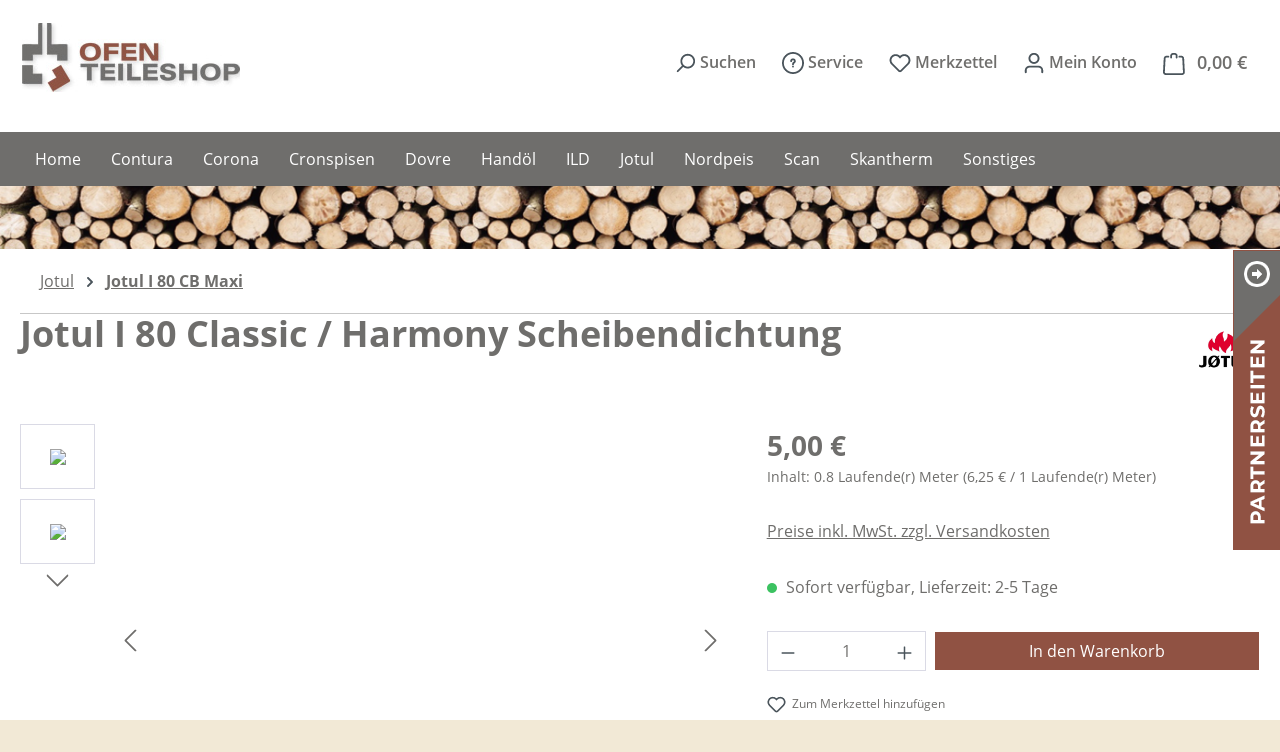

--- FILE ---
content_type: text/html; charset=UTF-8
request_url: https://www.ofen-teileshop.de/jotul/jotul-i-80-cb-maxi/946/jotul-i-80-classic-harmony-scheibendichtung
body_size: 57308
content:
<!DOCTYPE html>
  <html lang="de-DE"
      itemscope="itemscope"
      itemtype="https://schema.org/WebPage">

  <script src="/jquery/jquery-3.6.0.min.js"></script>


    
                            
    <head>
                                    <meta charset="utf-8">
            
                            <meta name="viewport"
                      content="width=device-width, initial-scale=1, shrink-to-fit=no">
            
                            <meta name="author"
                      content="Ofen Teileshop (kamga kaminöfen. gartenkamine.)">
                <meta name="robots"
                      content="index,follow">
                <meta name="revisit-after"
                      content="15 days">
                <meta name="keywords"
                      content="Asbestdichtung Dichtungskordel Dichtband">
                <meta name="description"
                      content="Jotul I 80 Classic / Harmony Glasdichtung">
            
                <meta property="og:type"
          content="product">
    <meta property="og:site_name"
          content="Ofen Teileshop">
    <meta property="og:url"
          content="https://www.ofen-teileshop.de/jotul/jotul-i-80-cb-maxi/946/jotul-i-80-classic-harmony-scheibendichtung">
    <meta property="og:title"
          content="Jotul I 80 Classic / Harmony Scheibendichtung hier kaufen">

    <meta property="og:description"
          content="Jotul I 80 Classic / Harmony Glasdichtung">
    <meta property="og:image"
          content="https://www.ofen-teileshop.de/media/c8/15/f1/1764752993/Jotul I 80 Classic + Harmony    Scheibendichtung.JPG?ts=1764752993">

            <meta property="product:brand"
              content="Jotul">
    
            <meta property="product:price:amount"
          content="5">
    <meta property="product:price:currency"
          content="EUR">
    <meta property="product:product_link"
          content="https://www.ofen-teileshop.de/jotul/jotul-i-80-cb-maxi/946/jotul-i-80-classic-harmony-scheibendichtung">

    <meta name="twitter:card"
          content="product">
    <meta name="twitter:site"
          content="Ofen Teileshop">
    <meta name="twitter:title"
          content="Jotul I 80 Classic / Harmony Scheibendichtung hier kaufen">
    <meta name="twitter:description"
          content="Jotul I 80 Classic / Harmony Glasdichtung">
    <meta name="twitter:image"
          content="https://www.ofen-teileshop.de/media/c8/15/f1/1764752993/Jotul I 80 Classic + Harmony    Scheibendichtung.JPG?ts=1764752993">

                            <meta itemprop="copyrightHolder"
                      content="Ofen Teileshop">
                <meta itemprop="copyrightYear"
                      content="">
                <meta itemprop="isFamilyFriendly"
                      content="false">
                <meta itemprop="image"
                      content="https://www.ofen-teileshop.de/media/2b/6e/e0/1728981472/logo.png?ts=1754468915">
            
                                            <meta name="theme-color"
                      content="#fff">
                            
                                                
                    <link rel="icon" href="https://www.ofen-teileshop.de/media/73/d1/7a/1752837228/ms-icon-150x150.png?ts=1755070628">
        
                                <link rel="apple-touch-icon"
                  href="https://www.ofen-teileshop.de/media/26/44/17/1752837228/apple-icon-180x180.png?ts=1755070617">
                    
            
    
    <link rel="canonical" href="https://www.ofen-teileshop.de/jotul/jotul-i-80-cb-maxi/946/jotul-i-80-classic-harmony-scheibendichtung">

                    <title itemprop="name">
                    Jotul I 80 Classic / Harmony Scheibendichtung hier kaufen            </title>
        
                                                                        <link rel="stylesheet"
                      href="https://www.ofen-teileshop.de/theme/17d38c825ecc17228fa757da3745d4b1/css/all.css?1768813408">
                                    
        
    
                
    <script>
        window.features = JSON.parse('\u007B\u0022V6_5_0_0\u0022\u003Atrue,\u0022v6.5.0.0\u0022\u003Atrue,\u0022V6_6_0_0\u0022\u003Atrue,\u0022v6.6.0.0\u0022\u003Atrue,\u0022V6_7_0_0\u0022\u003Atrue,\u0022v6.7.0.0\u0022\u003Atrue,\u0022V6_8_0_0\u0022\u003Afalse,\u0022v6.8.0.0\u0022\u003Afalse,\u0022DISABLE_VUE_COMPAT\u0022\u003Atrue,\u0022disable.vue.compat\u0022\u003Atrue,\u0022ACCESSIBILITY_TWEAKS\u0022\u003Atrue,\u0022accessibility.tweaks\u0022\u003Atrue,\u0022TELEMETRY_METRICS\u0022\u003Afalse,\u0022telemetry.metrics\u0022\u003Afalse,\u0022FLOW_EXECUTION_AFTER_BUSINESS_PROCESS\u0022\u003Afalse,\u0022flow.execution.after.business.process\u0022\u003Afalse,\u0022PERFORMANCE_TWEAKS\u0022\u003Afalse,\u0022performance.tweaks\u0022\u003Afalse,\u0022CACHE_CONTEXT_HASH_RULES_OPTIMIZATION\u0022\u003Afalse,\u0022cache.context.hash.rules.optimization\u0022\u003Afalse,\u0022DEFERRED_CART_ERRORS\u0022\u003Afalse,\u0022deferred.cart.errors\u0022\u003Afalse,\u0022PRODUCT_ANALYTICS\u0022\u003Afalse,\u0022product.analytics\u0022\u003Afalse,\u0022SSO\u0022\u003Afalse,\u0022sso\u0022\u003Afalse,\u0022ADMIN_VITE\u0022\u003Afalse,\u0022admin.vite\u0022\u003Afalse,\u0022PAYPAL_SETTINGS_TWEAKS\u0022\u003Afalse,\u0022paypal.settings.tweaks\u0022\u003Afalse,\u0022RULE_BUILDER\u0022\u003Atrue,\u0022rule.builder\u0022\u003Atrue,\u0022FLOW_BUILDER\u0022\u003Atrue,\u0022flow.builder\u0022\u003Atrue,\u0022ADVANCED_SEARCH\u0022\u003Atrue,\u0022advanced.search\u0022\u003Atrue,\u0022RETURNS_MANAGEMENT\u0022\u003Afalse,\u0022returns.management\u0022\u003Afalse,\u0022TEXT_GENERATOR\u0022\u003Atrue,\u0022text.generator\u0022\u003Atrue,\u0022CHECKOUT_SWEETENER\u0022\u003Atrue,\u0022checkout.sweetener\u0022\u003Atrue,\u0022IMAGE_CLASSIFICATION\u0022\u003Atrue,\u0022image.classification\u0022\u003Atrue,\u0022PROPERTY_EXTRACTOR\u0022\u003Atrue,\u0022property.extractor\u0022\u003Atrue,\u0022REVIEW_SUMMARY\u0022\u003Atrue,\u0022review.summary\u0022\u003Atrue,\u0022REVIEW_TRANSLATOR\u0022\u003Atrue,\u0022review.translator\u0022\u003Atrue,\u0022CONTENT_GENERATOR\u0022\u003Atrue,\u0022content.generator\u0022\u003Atrue,\u0022EXPORT_ASSISTANT\u0022\u003Atrue,\u0022export.assistant\u0022\u003Atrue,\u0022QUICK_ORDER\u0022\u003Atrue,\u0022quick.order\u0022\u003Atrue,\u0022EMPLOYEE_MANAGEMENT\u0022\u003Atrue,\u0022employee.management\u0022\u003Atrue,\u0022QUOTE_MANAGEMENT\u0022\u003Atrue,\u0022quote.management\u0022\u003Atrue,\u0022NATURAL_LANGUAGE_SEARCH\u0022\u003Atrue,\u0022natural.language.search\u0022\u003Atrue,\u0022IMAGE_UPLOAD_SEARCH\u0022\u003Atrue,\u0022image.upload.search\u0022\u003Atrue,\u0022ORDER_APPROVAL\u0022\u003Atrue,\u0022order.approval\u0022\u003Atrue,\u0022SPATIAL_CMS_ELEMENT\u0022\u003Atrue,\u0022spatial.cms.element\u0022\u003Atrue,\u0022SHOPPING_LISTS\u0022\u003Atrue,\u0022shopping.lists\u0022\u003Atrue,\u0022TEXT_TO_IMAGE_GENERATION\u0022\u003Atrue,\u0022text.to.image.generation\u0022\u003Atrue,\u0022SPATIAL_SCENE_EDITOR\u0022\u003Afalse,\u0022spatial.scene.editor\u0022\u003Afalse,\u0022CAPTCHA\u0022\u003Atrue,\u0022captcha\u0022\u003Atrue,\u0022ORGANIZATION_UNITS\u0022\u003Atrue,\u0022organization.units\u0022\u003Atrue,\u0022ADVANCED_PRODUCT_CATALOGS\u0022\u003Atrue,\u0022advanced.product.catalogs\u0022\u003Atrue,\u0022BUDGET_MANAGEMENT\u0022\u003Atrue,\u0022budget.management\u0022\u003Atrue\u007D');
    </script>
        


                                            
                        
                                
            

                <script
        type="module"
        src="https://cdn.jsdelivr.net/npm/friendly-challenge@0.9.12/widget.module.min.js"
        defer
    ></script>
    <script nomodule src="https://cdn.jsdelivr.net/npm/friendly-challenge@0.9.12/widget.min.js" defer></script>

    <script>
        window.friendlyCaptchaActive = true;
    </script>
    
                
                                    <script>
                    window.useDefaultCookieConsent = true;
                </script>
                    
            		                                        <script>
                window.activeNavigationId = '01928f3715b47149a957578b2c045b18';
                window.activeRoute = 'frontend.detail.page';
                window.activeRouteParameters = '\u007B\u0022_httpCache\u0022\u003Atrue,\u0022productId\u0022\u003A\u002201928f379c8e73458f4ee0901382f4a5\u0022\u007D';
                window.router = {
                    'frontend.cart.offcanvas': '/checkout/offcanvas',
                    'frontend.cookie.offcanvas': '/cookie/offcanvas',
                    'frontend.cookie.groups': '/cookie/groups',
                    'frontend.checkout.finish.page': '/checkout/finish',
                    'frontend.checkout.info': '/widgets/checkout/info',
                    'frontend.menu.offcanvas': '/widgets/menu/offcanvas',
                    'frontend.cms.page': '/widgets/cms',
                    'frontend.cms.navigation.page': '/widgets/cms/navigation',
                    'frontend.country.country-data': '/country/country-state-data',
                    'frontend.app-system.generate-token': '/app-system/Placeholder/generate-token',
                    'frontend.gateway.context': '/gateway/context',
                    'frontend.cookie.consent.offcanvas': '/cookie/consent-offcanvas',
                    'frontend.account.login.page': '/account/login',
                    };
                window.salesChannelId = '01928f373be47243a3666c62413f67f3';
            </script>
        
    

            
    

            <script>
            window.router = {
                ...window.router,
                'frontend.account.advanced-product-catalogs.categories': '/account/advanced-product-catalogs/categories',
                'frontend.account.advanced-product-catalogs.categories.search': '/account/advanced-product-catalogs/categories/search',
                'frontend.account.advanced-product-catalogs.save': '/account/advanced-product-catalogs/save'
            }
        </script>
    

            <script>
            window.router = {
                ...window.router,
                'frontend.budget.recipients.delete': '/budget/id/recipients/delete',
                'frontend.budget.recipients.store': '/budget/id/recipients',
                'frontend.budgets.employees': '/budget/employees',
                'frontend.budgets.organizations': '/budget/organizations',
            }
        </script>
    

    <script>
        window.router['frontend.product.review.translate'] = '/translate-review';
    </script>

                                <script>
                
                window.breakpoints = JSON.parse('\u007B\u0022xs\u0022\u003A0,\u0022sm\u0022\u003A576,\u0022md\u0022\u003A768,\u0022lg\u0022\u003A992,\u0022xl\u0022\u003A1200,\u0022xxl\u0022\u003A1400\u007D');
            </script>
        
                                    <script>
                    window.customerLoggedInState = 0;

                    window.wishlistEnabled = 1;
                </script>
                    
                                    
    
                        
    <script>
        window.validationMessages = JSON.parse('\u007B\u0022required\u0022\u003A\u0022Die\u0020Eingabe\u0020darf\u0020nicht\u0020leer\u0020sein.\u0022,\u0022email\u0022\u003A\u0022Ung\\u00fcltige\u0020E\u002DMail\u002DAdresse.\u0020Die\u0020E\u002DMail\u0020ben\\u00f6tigt\u0020das\u0020Format\u0020\\\u0022nutzer\u0040beispiel.de\\\u0022.\u0022,\u0022confirmation\u0022\u003A\u0022Ihre\u0020Eingaben\u0020sind\u0020nicht\u0020identisch.\u0022,\u0022minLength\u0022\u003A\u0022Die\u0020Eingabe\u0020ist\u0020zu\u0020kurz.\u0022,\u0022grecaptcha\u0022\u003A\u0022Bitte\u0020akzeptieren\u0020Sie\u0020die\u0020technisch\u0020erforderlichen\u0020Cookies,\u0020um\u0020die\u0020reCAPTCHA\u002D\\u00dcberpr\\u00fcfung\u0020zu\u0020erm\\u00f6glichen.\u0022\u007D');
    </script>
        
                                                            <script>
                        window.themeJsPublicPath = 'https://www.ofen-teileshop.de/theme/17d38c825ecc17228fa757da3745d4b1/js/';
                    </script>
                                            <script type="text/javascript" src="https://www.ofen-teileshop.de/theme/17d38c825ecc17228fa757da3745d4b1/js/storefront/storefront.js?1768813408" defer></script>
                                            <script type="text/javascript" src="https://www.ofen-teileshop.de/theme/17d38c825ecc17228fa757da3745d4b1/js/swag-pay-pal/swag-pay-pal.js?1768813408" defer></script>
                                            <script type="text/javascript" src="https://www.ofen-teileshop.de/theme/17d38c825ecc17228fa757da3745d4b1/js/pickware-dhl/pickware-dhl.js?1768813408" defer></script>
                                            <script type="text/javascript" src="https://www.ofen-teileshop.de/theme/17d38c825ecc17228fa757da3745d4b1/js/pickware-shipping-bundle/pickware-shipping-bundle.js?1768813408" defer></script>
                                            <script type="text/javascript" src="https://www.ofen-teileshop.de/theme/17d38c825ecc17228fa757da3745d4b1/js/acris-gpsr-c-s/acris-gpsr-c-s.js?1768813408" defer></script>
                                            <script type="text/javascript" src="https://www.ofen-teileshop.de/theme/17d38c825ecc17228fa757da3745d4b1/js/cbax-modul-manufacturers/cbax-modul-manufacturers.js?1768813408" defer></script>
                                            <script type="text/javascript" src="https://www.ofen-teileshop.de/theme/17d38c825ecc17228fa757da3745d4b1/js/subscription/subscription.js?1768813408" defer></script>
                                            <script type="text/javascript" src="https://www.ofen-teileshop.de/theme/17d38c825ecc17228fa757da3745d4b1/js/checkout-sweetener/checkout-sweetener.js?1768813408" defer></script>
                                            <script type="text/javascript" src="https://www.ofen-teileshop.de/theme/17d38c825ecc17228fa757da3745d4b1/js/text-translator/text-translator.js?1768813408" defer></script>
                                            <script type="text/javascript" src="https://www.ofen-teileshop.de/theme/17d38c825ecc17228fa757da3745d4b1/js/employee-management/employee-management.js?1768813408" defer></script>
                                            <script type="text/javascript" src="https://www.ofen-teileshop.de/theme/17d38c825ecc17228fa757da3745d4b1/js/quick-order/quick-order.js?1768813408" defer></script>
                                            <script type="text/javascript" src="https://www.ofen-teileshop.de/theme/17d38c825ecc17228fa757da3745d4b1/js/advanced-search/advanced-search.js?1768813408" defer></script>
                                            <script type="text/javascript" src="https://www.ofen-teileshop.de/theme/17d38c825ecc17228fa757da3745d4b1/js/captcha/captcha.js?1768813408" defer></script>
                                            <script type="text/javascript" src="https://www.ofen-teileshop.de/theme/17d38c825ecc17228fa757da3745d4b1/js/quote-management/quote-management.js?1768813408" defer></script>
                                            <script type="text/javascript" src="https://www.ofen-teileshop.de/theme/17d38c825ecc17228fa757da3745d4b1/js/a-i-search/a-i-search.js?1768813408" defer></script>
                                            <script type="text/javascript" src="https://www.ofen-teileshop.de/theme/17d38c825ecc17228fa757da3745d4b1/js/spatial-cms-element/spatial-cms-element.js?1768813408" defer></script>
                                            <script type="text/javascript" src="https://www.ofen-teileshop.de/theme/17d38c825ecc17228fa757da3745d4b1/js/order-approval/order-approval.js?1768813408" defer></script>
                                            <script type="text/javascript" src="https://www.ofen-teileshop.de/theme/17d38c825ecc17228fa757da3745d4b1/js/shopping-list/shopping-list.js?1768813408" defer></script>
                                            <script type="text/javascript" src="https://www.ofen-teileshop.de/theme/17d38c825ecc17228fa757da3745d4b1/js/organization-unit/organization-unit.js?1768813408" defer></script>
                                            <script type="text/javascript" src="https://www.ofen-teileshop.de/theme/17d38c825ecc17228fa757da3745d4b1/js/advanced-product-catalogs/advanced-product-catalogs.js?1768813408" defer></script>
                                            <script type="text/javascript" src="https://www.ofen-teileshop.de/theme/17d38c825ecc17228fa757da3745d4b1/js/budget-management/budget-management.js?1768813408" defer></script>
                                            <script type="text/javascript" src="https://www.ofen-teileshop.de/theme/17d38c825ecc17228fa757da3745d4b1/js/awinx-tracking-extensionv6/awinx-tracking-extensionv6.js?1768813408" defer></script>
                                            <script type="text/javascript" src="https://www.ofen-teileshop.de/theme/17d38c825ecc17228fa757da3745d4b1/js/cbax-modul-analytics/cbax-modul-analytics.js?1768813408" defer></script>
                                            <script type="text/javascript" src="https://www.ofen-teileshop.de/theme/17d38c825ecc17228fa757da3745d4b1/js/avellon-delivery-time-advanced/avellon-delivery-time-advanced.js?1768813408" defer></script>
                                            <script type="text/javascript" src="https://www.ofen-teileshop.de/theme/17d38c825ecc17228fa757da3745d4b1/js/swag-custom-notification/swag-custom-notification.js?1768813408" defer></script>
                                            <script type="text/javascript" src="https://www.ofen-teileshop.de/theme/17d38c825ecc17228fa757da3745d4b1/js/theme-ofen-teile/theme-ofen-teile.js?1768813408" defer></script>
                                                        

    
        </head>

        <body class="is-ctl-product is-act-index is-active-route-frontend-detail-page pagetyp-product_detail">

            
                
    
    
            <div id="page-top" class="skip-to-content bg-primary-subtle text-primary-emphasis overflow-hidden" tabindex="-1">
            <div class="container skip-to-content-container d-flex justify-content-center visually-hidden-focusable">
                                                                                        <a href="#content-main" class="skip-to-content-link d-inline-flex text-decoration-underline m-1 p-2 fw-bold gap-2">
                                Zum Hauptinhalt springen
                            </a>
                                            
                                                                        <a href="#header-main-search-input" class="skip-to-content-link d-inline-flex text-decoration-underline m-1 p-2 fw-bold gap-2 d-none d-sm-block">
                                Zur Suche springen
                            </a>
                                            
                                                                        <a href="#main-navigation-menu" class="skip-to-content-link d-inline-flex text-decoration-underline m-1 p-2 fw-bold gap-2 d-none d-lg-block">
                                Zur Hauptnavigation springen
                            </a>
                                                                        </div>
        </div>
        
      <div class="DkSlider"> <div class="DkSlider--ecke"><img src="/media/01/ce/e3/1754400014/SliderArrow.png"></div> <div class="DkSlider--links"> <img src="/media/9d/0f/46/1754400014/Ofen_Slider_B1.png" class="img--btn"> <dl> <dd><a href="https://www.kamga.de"><img src="/media/4c/d4/e5/1754400167/Ofen_Slider_B2.png"></a></dd> <dd><a href="https://www.gartenkamin.shop"><img src="/media/f2/89/de/1754400167/Ofen_Slider_B3.png"></a></dd> </dl></div> </div> 
      
                        <noscript class="noscript-main">
                
    <div role="alert"
         aria-live="polite"
         class="alert alert-info d-flex align-items-center">

                                                                        
                                                    <span class="icon icon-info" aria-hidden="true">
                                        <svg xmlns="http://www.w3.org/2000/svg" xmlns:xlink="http://www.w3.org/1999/xlink" width="24" height="24" viewBox="0 0 24 24"><defs><path d="M12 7c.5523 0 1 .4477 1 1s-.4477 1-1 1-1-.4477-1-1 .4477-1 1-1zm1 9c0 .5523-.4477 1-1 1s-1-.4477-1-1v-5c0-.5523.4477-1 1-1s1 .4477 1 1v5zm11-4c0 6.6274-5.3726 12-12 12S0 18.6274 0 12 5.3726 0 12 0s12 5.3726 12 12zM12 2C6.4772 2 2 6.4772 2 12s4.4772 10 10 10 10-4.4772 10-10S17.5228 2 12 2z" id="icons-default-info" /></defs><use xlink:href="#icons-default-info" fill="#758CA3" fill-rule="evenodd" /></svg>
                    </span>                                                    
                                    
                    <div class="alert-content-container">
                                                    
                                                            Um unseren Shop in vollem Umfang nutzen zu können, empfehlen wir Ihnen Javascript in Ihrem Browser zu aktivieren.
                                    
                                                                </div>
            </div>
            </noscript>
        
                                
    
        <header class="header-main">
                            <div class="container">
                                    <div class="top-bar d-none d-lg-block">
        
                        </div>
    
            <div class="row align-items-center header-row">
                            <div class="col-12 col-lg-auto header-logo-col pb-sm-2 my-3 m-lg-0">
                        <div class="header-logo-main text-center">
                    <a class="header-logo-main-link"
               href="/"
               title="Zur Startseite gehen">
                                    <picture class="header-logo-picture d-block m-auto">
                                                                            
                                                                            
                                                                                    <img src="https://www.ofen-teileshop.de/media/2b/6e/e0/1728981472/logo.png?ts=1754468915"
                                     alt="Zur Startseite gehen"
                                     class="img-fluid header-logo-main-img">
                                                                        </picture>
                            </a>
            </div>
                </div>
            
                            <div class="col-12 order-2 col-sm order-sm-1 header-search-col">
                    <div class="row">
                        <div class="col-sm-auto d-none d-sm-block d-lg-none">
                                                            <div class="nav-main-toggle">
                                                                            <button
                                            class="btn nav-main-toggle-btn header-actions-btn"
                                            type="button"
                                            data-off-canvas-menu="true"
                                            aria-label="Menü"
                                        >
                                                                                            <span class="icon icon-stack" aria-hidden="true">
                                        <svg xmlns="http://www.w3.org/2000/svg" xmlns:xlink="http://www.w3.org/1999/xlink" width="24" height="24" viewBox="0 0 24 24"><defs><path d="M3 13c-.5523 0-1-.4477-1-1s.4477-1 1-1h18c.5523 0 1 .4477 1 1s-.4477 1-1 1H3zm0-7c-.5523 0-1-.4477-1-1s.4477-1 1-1h18c.5523 0 1 .4477 1 1s-.4477 1-1 1H3zm0 14c-.5523 0-1-.4477-1-1s.4477-1 1-1h18c.5523 0 1 .4477 1 1s-.4477 1-1 1H3z" id="icons-default-stack" /></defs><use xlink:href="#icons-default-stack" fill="#758CA3" fill-rule="evenodd" /></svg>
                    </span>                                                                                    </button>
                                                                    </div>
                                                    </div>
                        <div class="col">
                            
                        </div>
                    </div>
                </div>
            
                            <div class="col-12 order-1 col-sm-auto order-sm-2 header-actions-col">
                    <div class="row g-0">
                                                    <div class="col d-sm-none">
                                <div class="menu-button">
                                                                            <button
                                            class="btn nav-main-toggle-btn header-actions-btn"
                                            type="button"
                                            data-off-canvas-menu="true"
                                            aria-label="Menü"
                                        >
                                                                                            <span class="icon icon-stack" aria-hidden="true">
                                        <svg xmlns="http://www.w3.org/2000/svg" xmlns:xlink="http://www.w3.org/1999/xlink" width="24" height="24" viewBox="0 0 24 24"><use xlink:href="#icons-default-stack" fill="#758CA3" fill-rule="evenodd" /></svg>
                    </span>                                                                                    </button>
                                                                    </div>
                            </div>
                        
                          <div class="col-auto ">
    <div class="dk-search-toggle">

      <span class="btn" data-ajax-modal="true" data-url="/widgets/cms/0192fb8c8ecb7a578c1592d5747cf572">
     <span class="icon icon-search" aria-hidden="true">
                                        <svg xmlns="http://www.w3.org/2000/svg" xmlns:xlink="http://www.w3.org/1999/xlink" width="24" height="24" viewBox="0 0 24 24"><defs><path d="M10.0944 16.3199 4.707 21.707c-.3905.3905-1.0237.3905-1.4142 0-.3905-.3905-.3905-1.0237 0-1.4142L8.68 14.9056C7.6271 13.551 7 11.8487 7 10c0-4.4183 3.5817-8 8-8s8 3.5817 8 8-3.5817 8-8 8c-1.8487 0-3.551-.627-4.9056-1.6801zM15 16c3.3137 0 6-2.6863 6-6s-2.6863-6-6-6-6 2.6863-6 6 2.6863 6 6 6z" id="icons-default-search" /></defs><use xlink:href="#icons-default-search" fill="#758CA3" fill-rule="evenodd" /></svg>
                    </span> <span class="col-text"> Suchen </span>
      </span>

    </div>
  </div>

                                                    
  <div class="col-auto">
    

<div id="dkHeaderService"> 
  <a class="btn">
    <span class=""> <span class="icon icon-help" aria-hidden="true">
                                        <svg xmlns="http://www.w3.org/2000/svg" xmlns:xlink="http://www.w3.org/1999/xlink" width="24" height="24" viewBox="0 0 24 24"><defs><path d="M24 12c0 6.6274-5.3726 12-12 12S0 18.6274 0 12 5.3726 0 12 0s12 5.3726 12 12zM12 2C6.4772 2 2 6.4772 2 12s4.4772 10 10 10 10-4.4772 10-10S17.5228 2 12 2zm0 13c.5523 0 1 .4477 1 1s-.4477 1-1 1-1-.4477-1-1 .4477-1 1-1zm-1-5c0 .5523-.4477 1-1 1s-1-.4477-1-1c0-1.8856 1.1144-3 3-3s3 1.1144 3 3c0 1.1817-.434 1.7713-1.3587 2.3496l-.1078.0674c-.4464.2817-.5335.4154-.5335 1.083 0 .5523-.4477 1-1 1s-1-.4477-1-1c0-1.4161.4788-2.1515 1.4665-2.7745l.1142-.0716C12.9784 10.4052 13 10.376 13 10c0-.781-.219-1-1-1s-1 .219-1 1z" id="icons-default-help" /></defs><use xlink:href="#icons-default-help" fill="#758CA3" fill-rule="evenodd" /></svg>
                    </span> </span>
    <span class="col-text"> Service </span>
  </a>

  <div id="service-list">
    <ul>
<li>
<a href="/cookie/offcanvas" title="Cookie-Einstellungen">Cookie-Einstellungen</a>
</li>
<li>
<a href="/ofen-teileshop-kontaktformular" title="Kontakt" target="_self">Kontakt</a>
</li>
<li>
<a href="/versand-und-zahlungsbedingungen" title="Versand und Zahlungsbedingungen">
Versand und Zahlungsbedingungen
</a>
</li>
<li>
<a href="/widerrufsbelehrung-und-widerrufsformular" title="Widerrufsbelehrung und Widerrufsformular">
Widerrufsbelehrung und Widerrufsformular
</a>
</li>
<li>
<a href="/datenschutzerklaerung" title="Datenschutzerklärung">Datenschutzerklärung</a>
</li>
<li>
<a href="/allgemeine-geschaeftsbedingungen-agb" title="Allgemeine Geschäftsbedingungen (AGB)">Allgemeine Geschäftsbedingungen (AGB)</a>
</li>
<li>
<a href="/impressum" title="Impressum">Impressum</a>
</li>
</ul>

  </div>
  
</div>

  </div>

    <div class="col-auto">
        <div class="header-wishlist">
            <a class="btn header-wishlist-btn header-actions-btn"
               href="/wishlist"
               title="Merkzettel"
               aria-label="Merkzettel">
                    
            <span class="header-wishlist-icon">
            <span class="icon icon-heart" aria-hidden="true">
                                        <svg xmlns="http://www.w3.org/2000/svg" xmlns:xlink="http://www.w3.org/1999/xlink" width="24" height="24" viewBox="0 0 24 24"><defs><path d="M20.0139 12.2998c1.8224-1.8224 1.8224-4.7772 0-6.5996-1.8225-1.8225-4.7772-1.8225-6.5997 0L12 7.1144l-1.4142-1.4142c-1.8225-1.8225-4.7772-1.8225-6.5997 0-1.8224 1.8224-1.8224 4.7772 0 6.5996l7.519 7.519a.7.7 0 0 0 .9899 0l7.5189-7.519zm1.4142 1.4142-7.519 7.519c-1.0543 1.0544-2.7639 1.0544-3.8183 0L2.572 13.714c-2.6035-2.6035-2.6035-6.8245 0-9.428 2.6035-2.6035 6.8246-2.6035 9.4281 0 2.6035-2.6035 6.8246-2.6035 9.428 0 2.6036 2.6035 2.6036 6.8245 0 9.428z" id="icons-default-heart" /></defs><use xlink:href="#icons-default-heart" fill="#758CA3" fill-rule="evenodd" /></svg>
                    </span>        </span>
    
    
    
    <span class="badge bg-primary header-wishlist-badge"
          id="wishlist-basket"
          data-wishlist-storage="true"
          data-wishlist-storage-options="{&quot;listPath&quot;:&quot;\/wishlist\/list&quot;,&quot;mergePath&quot;:&quot;\/wishlist\/merge&quot;,&quot;pageletPath&quot;:&quot;\/wishlist\/merge\/pagelet&quot;}"
          data-wishlist-widget="true"
          data-wishlist-widget-options="{&quot;showCounter&quot;:true}"
          aria-labelledby="wishlist-basket-live-area"
    ></span>

    <span class="visually-hidden"
          id="wishlist-basket-live-area"
          data-wishlist-live-area-text="Du hast %counter% Produkte auf dem Merkzettel"
          aria-live="polite"
    ></span>
 
                <span class="col-text"> Merkzettel </span>
            </a>
        </div>
    </div>
                        
                                                    <div class="col-auto">
                                <div class="account-menu">
                                        <div class="dropdown">
                    <button class="btn account-menu-btn header-actions-btn"
                    type="button"
                    id="accountWidget"
                    data-account-menu="true"
                    data-bs-toggle="dropdown"
                    aria-haspopup="true"
                    aria-expanded="false"
                    aria-label="Ihr Konto"
                    title="Ihr Konto">
                <span class="icon icon-avatar" aria-hidden="true">
                                        <svg xmlns="http://www.w3.org/2000/svg" xmlns:xlink="http://www.w3.org/1999/xlink" width="24" height="24" viewBox="0 0 24 24"><defs><path d="M12 3C9.7909 3 8 4.7909 8 7c0 2.2091 1.7909 4 4 4 2.2091 0 4-1.7909 4-4 0-2.2091-1.7909-4-4-4zm0-2c3.3137 0 6 2.6863 6 6s-2.6863 6-6 6-6-2.6863-6-6 2.6863-6 6-6zM4 22.099c0 .5523-.4477 1-1 1s-1-.4477-1-1V20c0-2.7614 2.2386-5 5-5h10.0007c2.7614 0 5 2.2386 5 5v2.099c0 .5523-.4477 1-1 1s-1-.4477-1-1V20c0-1.6569-1.3431-3-3-3H7c-1.6569 0-3 1.3431-3 3v2.099z" id="icons-default-avatar" /></defs><use xlink:href="#icons-default-avatar" fill="#758CA3" fill-rule="evenodd" /></svg>
                    </span> <span class="col-text"> Mein Konto </span> 
            </button>
        
                    <div class="dropdown-menu dropdown-menu-end account-menu-dropdown js-account-menu-dropdown"
                 aria-labelledby="accountWidget">
                

        
            <div class="offcanvas-header">
                            <button class="btn btn-secondary offcanvas-close js-offcanvas-close">
                                            <span class="icon icon-x icon-sm" aria-hidden="true">
                                        <svg xmlns="http://www.w3.org/2000/svg" xmlns:xlink="http://www.w3.org/1999/xlink" width="24" height="24" viewBox="0 0 24 24"><defs><path d="m10.5858 12-7.293-7.2929c-.3904-.3905-.3904-1.0237 0-1.4142.3906-.3905 1.0238-.3905 1.4143 0L12 10.5858l7.2929-7.293c.3905-.3904 1.0237-.3904 1.4142 0 .3905.3906.3905 1.0238 0 1.4143L13.4142 12l7.293 7.2929c.3904.3905.3904 1.0237 0 1.4142-.3906.3905-1.0238.3905-1.4143 0L12 13.4142l-7.2929 7.293c-.3905.3904-1.0237.3904-1.4142 0-.3905-.3906-.3905-1.0238 0-1.4143L10.5858 12z" id="icons-default-x" /></defs><use xlink:href="#icons-default-x" fill="#758CA3" fill-rule="evenodd" /></svg>
                    </span>                    
                                            Menü schließen
                                    </button>
                    </div>
    
            <div class="offcanvas-body">
                <div class="account-menu">
                                                <div class="dropdown-header account-menu-header">
                    Ihr Konto
                </div>
                    
    
                                    <div class="account-menu-login">
                                            <a href="/account/login"
                           title="Anmelden"
                           class="btn btn-primary account-menu-login-button">
                            Anmelden
                        </a>
                    
                                            <div class="account-menu-register">
                            oder
                            <a href="/account/login"
                               title="Registrieren">
                                registrieren
                            </a>
                        </div>
                                    </div>
                    
                    <div class="account-menu-links">
                    <div class="header-account-menu">
        <div class="card account-menu-inner">
                                                    
    
                                                <nav class="list-group list-group-flush account-aside-list-group">
                        	                                                                                        <a href="/account"
                                   title="Übersicht"
                                   class="list-group-item list-group-item-action account-aside-item"
                                   >
                                    Übersicht
                                </a>
                            
                                                                <a href="/account/profile"
                                   title="Persönliches Profil"
                                   class="list-group-item list-group-item-action account-aside-item"
                                   >
                                    Persönliches Profil
                                </a>
                            

                
                
                                                                                                                            <a href="/account/address"
                                   title="Adressen"
                                   class="list-group-item list-group-item-action account-aside-item"
                                   >
                                    Adressen
                                </a>
                            
                                                            <a href="/account/order"
                                   title="Bestellungen"
                                   class="list-group-item list-group-item-action account-aside-item"
                                   >
                                    Bestellungen
                                </a>
                                                    

        

                

                

            
        

            
    

            
                        
        
            

	                
        	                    </nav>
                            
                                                </div>
    </div>
            </div>
            </div>
        </div>
                </div>
            </div>
                                </div>
                            </div>
                        
                                                    <div class="col-auto">
                                <div
                                    class="header-cart"
                                    data-off-canvas-cart="true"
                                >
                                    <a
                                        class="btn header-cart-btn header-actions-btn"
                                        href="/checkout/cart"
                                        data-cart-widget="true"
                                        title="Warenkorb"
                                        aria-labelledby="cart-widget-aria-label"
                                        aria-haspopup="true"
                                    >
                                            <span class="header-cart-icon">
        <span class="icon icon-bag" aria-hidden="true">
                                        <svg xmlns="http://www.w3.org/2000/svg" xmlns:xlink="http://www.w3.org/1999/xlink" width="24" height="24" viewBox="0 0 24 24"><defs><path d="M5.892 3c.5523 0 1 .4477 1 1s-.4477 1-1 1H3.7895a1 1 0 0 0-.9986.9475l-.7895 15c-.029.5515.3946 1.0221.9987 1.0525h17.8102c.5523 0 1-.4477.9986-1.0525l-.7895-15A1 1 0 0 0 20.0208 5H17.892c-.5523 0-1-.4477-1-1s.4477-1 1-1h2.1288c1.5956 0 2.912 1.249 2.9959 2.8423l.7894 15c.0035.0788.0035.0788.0042.1577 0 1.6569-1.3432 3-3 3H3c-.079-.0007-.079-.0007-.1577-.0041-1.6546-.0871-2.9253-1.499-2.8382-3.1536l.7895-15C.8775 4.249 2.1939 3 3.7895 3H5.892zm4 2c0 .5523-.4477 1-1 1s-1-.4477-1-1V3c0-1.6569 1.3432-3 3-3h2c1.6569 0 3 1.3431 3 3v2c0 .5523-.4477 1-1 1s-1-.4477-1-1V3c0-.5523-.4477-1-1-1h-2c-.5523 0-1 .4477-1 1v2z" id="icons-default-bag" /></defs><use xlink:href="#icons-default-bag" fill="#758CA3" fill-rule="evenodd" /></svg>
                    </span>    </span>
        <span class="header-cart-total d-none d-sm-inline-block ms-sm-2">
        0,00 €
    </span>

        <span
        class="visually-hidden"
        id="cart-widget-aria-label"
    >
        Warenkorb enthält 0 Positionen. Der Gesamtwert beträgt 0,00 €.
    </span>
                                    </a>
                                </div>
                            </div>
                                            </div>
                </div>
                    </div>
                    </div>
                    </header>
    
            <div class="nav-main">
                            
      <div class="container">
        
                    <nav class="navbar navbar-expand-lg main-navigation-menu"
                 id="main-navigation-menu"
                 itemscope="itemscope"
                 itemtype="https://schema.org/SiteNavigationElement"
                 data-navbar="true"
                 data-navbar-options="{&quot;pathIdList&quot;:[&quot;01928f37156d72548f09a8b0418aab85&quot;]}"
                 aria-label="Hauptnavigation">
                <div class="collapse navbar-collapse" id="main_nav">
                    <ul class="navbar-nav main-navigation-menu-list flex-wrap">
                        
                                                                                    <li class="nav-item nav-item-01928f3715647121aef016ab39d3a1a8">
                                    <a class="nav-link main-navigation-link home-link root nav-item-01928f3715647121aef016ab39d3a1a8-link"
                                       href="/"
                                       itemprop="url"
                                       title="Home">
                                        <span itemprop="name" class="main-navigation-link-text">Home</span>
                                    </a>
                                </li>
                                                    
                                                                                                                                                                                                                    
                                                                                                            <li class="nav-item nav-item-01928f37156672579b9073dd25eb38a5 dropdown position-static">
                                                                                            <a class="nav-link nav-item-01928f37156672579b9073dd25eb38a5-link root main-navigation-link p-2 dropdown-toggle"
                                                   href="https://www.ofen-teileshop.de/contura/"
                                                   data-bs-toggle="dropdown"                                                                                                      itemprop="url"
                                                   title="Contura"
                                                >
                                                                                                            <span itemprop="name" class="main-navigation-link-text">Contura</span>
                                                                                                    </a>
                                            
                                                                                                                                                <div class="dropdown-menu w-100 p-4">
                                                                
            <div class="row">
                            <div class="col">
                    <div class="navigation-flyout-category-link">
                                                                                    <a href="https://www.ofen-teileshop.de/contura/"
                                   itemprop="url"
                                   title="Contura">
                                                                            Zur Kategorie Contura
                                                                    </a>
                                                                        </div>
                </div>
            
                            <div class="col-auto">
                    <button class="navigation-flyout-close js-close-flyout-menu btn-close" aria-label="Menü schließen">
                                                                                                                            </button>
                </div>
                    </div>
    
            <div class="row navigation-flyout-content">
                            <div class="col-8 col-xl-9">
                    <div class="">
                                                        
                
    <div class="row navigation-flyout-categories is-level-0">
                                                        
                            <div class="col-4 ">
                                                                        <a class="nav-item nav-item-01928f3718ee7069988b2f105adc7a71 nav-link nav-item-01928f3718ee7069988b2f105adc7a71-link navigation-flyout-link is-level-0"
                               href="https://www.ofen-teileshop.de/contura/contura-26k/"
                               itemprop="url"
                                                              title="Contura 26K">
                                <span itemprop="name">Contura 26K</span>
                            </a>
                                            
                                                                                </div>
                                                                    
                            <div class="col-4 navigation-flyout-col">
                                                                        <a class="nav-item nav-item-01928f3718ef72a9a2c9600f4ed7fad4 nav-link nav-item-01928f3718ef72a9a2c9600f4ed7fad4-link navigation-flyout-link is-level-0"
                               href="https://www.ofen-teileshop.de/contura/contura-26t/"
                               itemprop="url"
                                                              title="Contura 26T">
                                <span itemprop="name">Contura 26T</span>
                            </a>
                                            
                                                                                </div>
                                                                    
                            <div class="col-4 navigation-flyout-col">
                                                                        <a class="nav-item nav-item-01928f3718f07048b83b3a3496ec1388 nav-link nav-item-01928f3718f07048b83b3a3496ec1388-link navigation-flyout-link is-level-0"
                               href="https://www.ofen-teileshop.de/contura/contura-32-32a/"
                               itemprop="url"
                                                              title="Contura 32 / 32A">
                                <span itemprop="name">Contura 32 / 32A</span>
                            </a>
                                            
                                                                                </div>
                                                                    
                            <div class="col-4 ">
                                                                        <a class="nav-item nav-item-01928f3718f1728097714deff4eadffe nav-link nav-item-01928f3718f1728097714deff4eadffe-link navigation-flyout-link is-level-0"
                               href="https://www.ofen-teileshop.de/contura/contura-34t/"
                               itemprop="url"
                                                              title="Contura 34T">
                                <span itemprop="name">Contura 34T</span>
                            </a>
                                            
                                                                                </div>
                                                                    
                            <div class="col-4 navigation-flyout-col">
                                                                        <a class="nav-item nav-item-01928f3718f3725bbf89af47b4940f20 nav-link nav-item-01928f3718f3725bbf89af47b4940f20-link navigation-flyout-link is-level-0"
                               href="https://www.ofen-teileshop.de/contura/contura-35/"
                               itemprop="url"
                                                              title="Contura 35">
                                <span itemprop="name">Contura 35</span>
                            </a>
                                            
                                                                                </div>
                                                                    
                            <div class="col-4 navigation-flyout-col">
                                                                        <a class="nav-item nav-item-01928f3718f3725bbf89af47b9d4e4b0 nav-link nav-item-01928f3718f3725bbf89af47b9d4e4b0-link navigation-flyout-link is-level-0"
                               href="https://www.ofen-teileshop.de/contura/contura-35t/"
                               itemprop="url"
                                                              title="Contura 35T">
                                <span itemprop="name">Contura 35T</span>
                            </a>
                                            
                                                                                </div>
                                                                    
                            <div class="col-4 navigation-flyout-col">
                                                                        <a class="nav-item nav-item-01928f3718f4716f90694db65e565369 nav-link nav-item-01928f3718f4716f90694db65e565369-link navigation-flyout-link is-level-0"
                               href="https://www.ofen-teileshop.de/contura/contura-51/"
                               itemprop="url"
                                                              title="Contura 51">
                                <span itemprop="name">Contura 51</span>
                            </a>
                                            
                                                                                </div>
                                                                    
                            <div class="col-4 ">
                                                                        <a class="nav-item nav-item-01928f3718f5700c91ca0d961c624524 nav-link nav-item-01928f3718f5700c91ca0d961c624524-link navigation-flyout-link is-level-0"
                               href="https://www.ofen-teileshop.de/contura/contura-52-52t/"
                               itemprop="url"
                                                              title="Contura 52 / 52T">
                                <span itemprop="name">Contura 52 / 52T</span>
                            </a>
                                            
                                                                                </div>
                                                                    
                            <div class="col-4 navigation-flyout-col">
                                                                        <a class="nav-item nav-item-01928f3718f670f0ad6d18dade086ac9 nav-link nav-item-01928f3718f670f0ad6d18dade086ac9-link navigation-flyout-link is-level-0"
                               href="https://www.ofen-teileshop.de/contura/contura-53/"
                               itemprop="url"
                                                              title="Contura 53">
                                <span itemprop="name">Contura 53</span>
                            </a>
                                            
                                                                                </div>
                                                                    
                            <div class="col-4 navigation-flyout-col">
                                                                        <a class="nav-item nav-item-01928f3718f670f0ad6d18dae16f3421 nav-link nav-item-01928f3718f670f0ad6d18dae16f3421-link navigation-flyout-link is-level-0"
                               href="https://www.ofen-teileshop.de/contura/contura-54-54t/"
                               itemprop="url"
                                                              title="Contura 54 / 54T">
                                <span itemprop="name">Contura 54 / 54T</span>
                            </a>
                                            
                                                                                </div>
                                                                    
                            <div class="col-4 navigation-flyout-col">
                                                                        <a class="nav-item nav-item-01928f3718f770f79c0185026972c3c4 nav-link nav-item-01928f3718f770f79c0185026972c3c4-link navigation-flyout-link is-level-0"
                               href="https://www.ofen-teileshop.de/contura/contura-310/"
                               itemprop="url"
                                                              title="Contura 310">
                                <span itemprop="name">Contura 310</span>
                            </a>
                                            
                                                                                </div>
                                                                    
                            <div class="col-4 ">
                                                                        <a class="nav-item nav-item-01928f3718f9735d81a1f19715f47270 nav-link nav-item-01928f3718f9735d81a1f19715f47270-link navigation-flyout-link is-level-0"
                               href="https://www.ofen-teileshop.de/contura/contura-320a/"
                               itemprop="url"
                                                              title="Contura 320A">
                                <span itemprop="name">Contura 320A</span>
                            </a>
                                            
                                                                                </div>
                                                                    
                            <div class="col-4 navigation-flyout-col">
                                                                        <a class="nav-item nav-item-01928f3718fa73599b054ed0451ebb71 nav-link nav-item-01928f3718fa73599b054ed0451ebb71-link navigation-flyout-link is-level-0"
                               href="https://www.ofen-teileshop.de/contura/contura-320t/"
                               itemprop="url"
                                                              title="Contura 320T">
                                <span itemprop="name">Contura 320T</span>
                            </a>
                                            
                                                                                </div>
                                                                    
                            <div class="col-4 navigation-flyout-col">
                                                                        <a class="nav-item nav-item-01928f3718fb71ebbe24ccb93b110df7 nav-link nav-item-01928f3718fb71ebbe24ccb93b110df7-link navigation-flyout-link is-level-0"
                               href="https://www.ofen-teileshop.de/contura/contura-330/"
                               itemprop="url"
                                                              title="Contura 330">
                                <span itemprop="name">Contura 330</span>
                            </a>
                                            
                                                                                </div>
                                                                    
                            <div class="col-4 navigation-flyout-col">
                                                                        <a class="nav-item nav-item-01928f3718fc73abbb51eb360096774b nav-link nav-item-01928f3718fc73abbb51eb360096774b-link navigation-flyout-link is-level-0"
                               href="https://www.ofen-teileshop.de/contura/contura-450-450t/"
                               itemprop="url"
                                                              title="Contura 450 / 450T">
                                <span itemprop="name">Contura 450 / 450T</span>
                            </a>
                                            
                                                                                </div>
                                                                    
                            <div class="col-4 ">
                                                                        <a class="nav-item nav-item-01928f3718fd703382b0606e34439e03 nav-link nav-item-01928f3718fd703382b0606e34439e03-link navigation-flyout-link is-level-0"
                               href="https://www.ofen-teileshop.de/contura/contura-460/"
                               itemprop="url"
                                                              title="Contura 460">
                                <span itemprop="name">Contura 460</span>
                            </a>
                                            
                                                                                </div>
                                                                    
                            <div class="col-4 navigation-flyout-col">
                                                                        <a class="nav-item nav-item-01928f3718fd703382b0606e37e4b084 nav-link nav-item-01928f3718fd703382b0606e37e4b084-link navigation-flyout-link is-level-0"
                               href="https://www.ofen-teileshop.de/contura/contura-470/"
                               itemprop="url"
                                                              title="Contura 470">
                                <span itemprop="name">Contura 470</span>
                            </a>
                                            
                                                                                </div>
                                                                    
                            <div class="col-4 navigation-flyout-col">
                                                                        <a class="nav-item nav-item-01928f3718fe7187ac2e8033e77f9853 nav-link nav-item-01928f3718fe7187ac2e8033e77f9853-link navigation-flyout-link is-level-0"
                               href="https://www.ofen-teileshop.de/contura/contura-480/"
                               itemprop="url"
                                                              title="Contura 480">
                                <span itemprop="name">Contura 480</span>
                            </a>
                                            
                                                                                </div>
                                                                    
                            <div class="col-4 navigation-flyout-col">
                                                                        <a class="nav-item nav-item-01928f3718fe7187ac2e8033ec052b25 nav-link nav-item-01928f3718fe7187ac2e8033ec052b25-link navigation-flyout-link is-level-0"
                               href="https://www.ofen-teileshop.de/contura/contura-500-serie/"
                               itemprop="url"
                                                              title="Contura 500 Serie">
                                <span itemprop="name">Contura 500 Serie</span>
                            </a>
                                            
                                                                                </div>
                                                                    
                            <div class="col-4 ">
                                                                        <a class="nav-item nav-item-01928f3718ff70a5a7dbd88fbbadc2dd nav-link nav-item-01928f3718ff70a5a7dbd88fbbadc2dd-link navigation-flyout-link is-level-0"
                               href="https://www.ofen-teileshop.de/contura/contura-510/"
                               itemprop="url"
                                                              title="Contura 510">
                                <span itemprop="name">Contura 510</span>
                            </a>
                                            
                                                                                </div>
                                                                    
                            <div class="col-4 navigation-flyout-col">
                                                                        <a class="nav-item nav-item-01928f37190072838884195fbb3f383a nav-link nav-item-01928f37190072838884195fbb3f383a-link navigation-flyout-link is-level-0"
                               href="https://www.ofen-teileshop.de/contura/contura-510-style/"
                               itemprop="url"
                                                              title="Contura 510 Style">
                                <span itemprop="name">Contura 510 Style</span>
                            </a>
                                            
                                                                                </div>
                                                                    
                            <div class="col-4 navigation-flyout-col">
                                                                        <a class="nav-item nav-item-01928f37190170ec8b285320c7fde20f nav-link nav-item-01928f37190170ec8b285320c7fde20f-link navigation-flyout-link is-level-0"
                               href="https://www.ofen-teileshop.de/contura/contura-520-style/"
                               itemprop="url"
                                                              title="Contura 520 Style">
                                <span itemprop="name">Contura 520 Style</span>
                            </a>
                                            
                                                                                </div>
                                                                    
                            <div class="col-4 navigation-flyout-col">
                                                                        <a class="nav-item nav-item-01928f371902735fbbb31c4dc153b94c nav-link nav-item-01928f371902735fbbb31c4dc153b94c-link navigation-flyout-link is-level-0"
                               href="https://www.ofen-teileshop.de/contura/contura-520t/"
                               itemprop="url"
                                                              title="Contura 520T">
                                <span itemprop="name">Contura 520T</span>
                            </a>
                                            
                                                                                </div>
                                                                    
                            <div class="col-4 ">
                                                                        <a class="nav-item nav-item-01928f37190472ad81b7088446800e49 nav-link nav-item-01928f37190472ad81b7088446800e49-link navigation-flyout-link is-level-0"
                               href="https://www.ofen-teileshop.de/contura/contura-520s-style/"
                               itemprop="url"
                                                              title="Contura 520S Style">
                                <span itemprop="name">Contura 520S Style</span>
                            </a>
                                            
                                                                                </div>
                                                                    
                            <div class="col-4 navigation-flyout-col">
                                                                        <a class="nav-item nav-item-01928f3719057254991536c154f73647 nav-link nav-item-01928f3719057254991536c154f73647-link navigation-flyout-link is-level-0"
                               href="https://www.ofen-teileshop.de/contura/contura-520t-style/"
                               itemprop="url"
                                                              title="Contura 520T Style">
                                <span itemprop="name">Contura 520T Style</span>
                            </a>
                                            
                                                                                </div>
                                                                    
                            <div class="col-4 navigation-flyout-col">
                                                                        <a class="nav-item nav-item-01928f37190673229ed474213f80c9d7 nav-link nav-item-01928f37190673229ed474213f80c9d7-link navigation-flyout-link is-level-0"
                               href="https://www.ofen-teileshop.de/contura/contura-550-550a/"
                               itemprop="url"
                                                              title="Contura 550 / 550A">
                                <span itemprop="name">Contura 550 / 550A</span>
                            </a>
                                            
                                                                                </div>
                                                                    
                            <div class="col-4 navigation-flyout-col">
                                                                        <a class="nav-item nav-item-01928f37190870bfb5363d7a5dec589d nav-link nav-item-01928f37190870bfb5363d7a5dec589d-link navigation-flyout-link is-level-0"
                               href="https://www.ofen-teileshop.de/contura/contura-556-556-style/"
                               itemprop="url"
                                                              title="Contura 556 / 556 Style">
                                <span itemprop="name">Contura 556 / 556 Style</span>
                            </a>
                                            
                                                                                </div>
                                                                    
                            <div class="col-4 ">
                                                                        <a class="nav-item nav-item-01928f37190a73d6a14e32aeea71cbb2 nav-link nav-item-01928f37190a73d6a14e32aeea71cbb2-link navigation-flyout-link is-level-0"
                               href="https://www.ofen-teileshop.de/contura/contura-560k/"
                               itemprop="url"
                                                              title="Contura 560K">
                                <span itemprop="name">Contura 560K</span>
                            </a>
                                            
                                                                                </div>
                                                                    
                            <div class="col-4 navigation-flyout-col">
                                                                        <a class="nav-item nav-item-01928f37190c73de9077bddd31dc472e nav-link nav-item-01928f37190c73de9077bddd31dc472e-link navigation-flyout-link is-level-0"
                               href="https://www.ofen-teileshop.de/contura/contura-560t/"
                               itemprop="url"
                                                              title="Contura 560T">
                                <span itemprop="name">Contura 560T</span>
                            </a>
                                            
                                                                                </div>
                                                                    
                            <div class="col-4 navigation-flyout-col">
                                                                        <a class="nav-item nav-item-01928f37190f71539067f88654275671 nav-link nav-item-01928f37190f71539067f88654275671-link navigation-flyout-link is-level-0"
                               href="https://www.ofen-teileshop.de/contura/contura-570/"
                               itemprop="url"
                                                              title="Contura 570">
                                <span itemprop="name">Contura 570</span>
                            </a>
                                            
                                                                                </div>
                                                                    
                            <div class="col-4 navigation-flyout-col">
                                                                        <a class="nav-item nav-item-01928f37191073e3b66e4ced856fcb7d nav-link nav-item-01928f37191073e3b66e4ced856fcb7d-link navigation-flyout-link is-level-0"
                               href="https://www.ofen-teileshop.de/contura/contura-580/"
                               itemprop="url"
                                                              title="Contura 580">
                                <span itemprop="name">Contura 580</span>
                            </a>
                                            
                                                                                </div>
                                                                    
                            <div class="col-4 ">
                                                                        <a class="nav-item nav-item-01928f3719127226bfd04857b25b7937 nav-link nav-item-01928f3719127226bfd04857b25b7937-link navigation-flyout-link is-level-0"
                               href="https://www.ofen-teileshop.de/contura/contura-585/"
                               itemprop="url"
                                                              title="Contura 585">
                                <span itemprop="name">Contura 585</span>
                            </a>
                                            
                                                                                </div>
                                                                    
                            <div class="col-4 navigation-flyout-col">
                                                                        <a class="nav-item nav-item-01928f37191472e6a2e595639897c9e5 nav-link nav-item-01928f37191472e6a2e595639897c9e5-link navigation-flyout-link is-level-0"
                               href="https://www.ofen-teileshop.de/contura/contura-586-586-style/"
                               itemprop="url"
                                                              title="Contura 586 / 586 Style">
                                <span itemprop="name">Contura 586 / 586 Style</span>
                            </a>
                                            
                                                                                </div>
                                                                    
                            <div class="col-4 navigation-flyout-col">
                                                                        <a class="nav-item nav-item-01928f37191472e6a2e595639d12a9ea nav-link nav-item-01928f37191472e6a2e595639d12a9ea-link navigation-flyout-link is-level-0"
                               href="https://www.ofen-teileshop.de/contura/contura-590-590t/"
                               itemprop="url"
                                                              title="Contura 590 / 590T">
                                <span itemprop="name">Contura 590 / 590T</span>
                            </a>
                                            
                                                                                </div>
                                                                    
                            <div class="col-4 navigation-flyout-col">
                                                                        <a class="nav-item nav-item-01928f3719167214a62e685a8ad8ad0e nav-link nav-item-01928f3719167214a62e685a8ad8ad0e-link navigation-flyout-link is-level-0"
                               href="https://www.ofen-teileshop.de/contura/contura-590t-style/"
                               itemprop="url"
                                                              title="Contura 590T Style">
                                <span itemprop="name">Contura 590T Style</span>
                            </a>
                                            
                                                                                </div>
                                                                    
                            <div class="col-4 ">
                                                                        <a class="nav-item nav-item-01928f3719177165ada71202c7385fbb nav-link nav-item-01928f3719177165ada71202c7385fbb-link navigation-flyout-link is-level-0"
                               href="https://www.ofen-teileshop.de/contura/contura-596-style/"
                               itemprop="url"
                                                              title="Contura 596 Style">
                                <span itemprop="name">Contura 596 Style</span>
                            </a>
                                            
                                                                                </div>
                                                                    
                            <div class="col-4 navigation-flyout-col">
                                                                        <a class="nav-item nav-item-01928f3719177165ada71202cb6d7b30 nav-link nav-item-01928f3719177165ada71202cb6d7b30-link navigation-flyout-link is-level-0"
                               href="https://www.ofen-teileshop.de/contura/contura-600-serie/"
                               itemprop="url"
                                                              title="Contura 600 Serie">
                                <span itemprop="name">Contura 600 Serie</span>
                            </a>
                                            
                                                                                </div>
                                                                    
                            <div class="col-4 navigation-flyout-col">
                                                                        <a class="nav-item nav-item-01928f3719187296ac629d4a3bc54c1b nav-link nav-item-01928f3719187296ac629d4a3bc54c1b-link navigation-flyout-link is-level-0"
                               href="https://www.ofen-teileshop.de/contura/contura-600-style-serie/"
                               itemprop="url"
                                                              title="Contura 600 Style Serie">
                                <span itemprop="name">Contura 600 Style Serie</span>
                            </a>
                                            
                                                                                </div>
                                                                    
                            <div class="col-4 navigation-flyout-col">
                                                                        <a class="nav-item nav-item-01928f37191971a2a747637eda5e847f nav-link nav-item-01928f37191971a2a747637eda5e847f-link navigation-flyout-link is-level-0"
                               href="https://www.ofen-teileshop.de/contura/contura-610-style/"
                               itemprop="url"
                                                              title="Contura 610 Style">
                                <span itemprop="name">Contura 610 Style</span>
                            </a>
                                            
                                                                                </div>
                                                                    
                            <div class="col-4 ">
                                                                        <a class="nav-item nav-item-01928f37191971a2a747637edf43db52 nav-link nav-item-01928f37191971a2a747637edf43db52-link navigation-flyout-link is-level-0"
                               href="https://www.ofen-teileshop.de/contura/contura-620-style/"
                               itemprop="url"
                                                              title="Contura 620 Style">
                                <span itemprop="name">Contura 620 Style</span>
                            </a>
                                            
                                                                                </div>
                                                                    
                            <div class="col-4 navigation-flyout-col">
                                                                        <a class="nav-item nav-item-01928f37191a7115bb4aa7e87fad8549 nav-link nav-item-01928f37191a7115bb4aa7e87fad8549-link navigation-flyout-link is-level-0"
                               href="https://www.ofen-teileshop.de/contura/contura-620s/"
                               itemprop="url"
                                                              title="Contura 620S">
                                <span itemprop="name">Contura 620S</span>
                            </a>
                                            
                                                                                </div>
                                                                    
                            <div class="col-4 navigation-flyout-col">
                                                                        <a class="nav-item nav-item-01928f37191b71b182399ab2ef5821fd nav-link nav-item-01928f37191b71b182399ab2ef5821fd-link navigation-flyout-link is-level-0"
                               href="https://www.ofen-teileshop.de/contura/contura-620t/"
                               itemprop="url"
                                                              title="Contura 620T">
                                <span itemprop="name">Contura 620T</span>
                            </a>
                                            
                                                                                </div>
                                                                    
                            <div class="col-4 navigation-flyout-col">
                                                                        <a class="nav-item nav-item-01928f37191b71b182399ab2f36b401f nav-link nav-item-01928f37191b71b182399ab2f36b401f-link navigation-flyout-link is-level-0"
                               href="https://www.ofen-teileshop.de/contura/contura-620t-style/"
                               itemprop="url"
                                                              title="Contura 620T Style">
                                <span itemprop="name">Contura 620T Style</span>
                            </a>
                                            
                                                                                </div>
                                                                    
                            <div class="col-4 ">
                                                                        <a class="nav-item nav-item-01928f37191d73acbcbb416d0b654dbf nav-link nav-item-01928f37191d73acbcbb416d0b654dbf-link navigation-flyout-link is-level-0"
                               href="https://www.ofen-teileshop.de/contura/contura-630-630t/"
                               itemprop="url"
                                                              title="Contura 630 / 630T">
                                <span itemprop="name">Contura 630 / 630T</span>
                            </a>
                                            
                                                                                </div>
                                                                    
                            <div class="col-4 navigation-flyout-col">
                                                                        <a class="nav-item nav-item-01928f37191d73acbcbb416d0f1e1a2f nav-link nav-item-01928f37191d73acbcbb416d0f1e1a2f-link navigation-flyout-link is-level-0"
                               href="https://www.ofen-teileshop.de/contura/contura-635/"
                               itemprop="url"
                                                              title="Contura 635">
                                <span itemprop="name">Contura 635</span>
                            </a>
                                            
                                                                                </div>
                                                                    
                            <div class="col-4 navigation-flyout-col">
                                                                        <a class="nav-item nav-item-01928f37191e7002994aeb3f7422796d nav-link nav-item-01928f37191e7002994aeb3f7422796d-link navigation-flyout-link is-level-0"
                               href="https://www.ofen-teileshop.de/contura/contura-650/"
                               itemprop="url"
                                                              title="Contura 650">
                                <span itemprop="name">Contura 650</span>
                            </a>
                                            
                                                                                </div>
                                                                    
                            <div class="col-4 navigation-flyout-col">
                                                                        <a class="nav-item nav-item-01928f37191f73b7b4402fe81dd445a7 nav-link nav-item-01928f37191f73b7b4402fe81dd445a7-link navigation-flyout-link is-level-0"
                               href="https://www.ofen-teileshop.de/contura/contura-655-655a/"
                               itemprop="url"
                                                              title="Contura 655 / 655A">
                                <span itemprop="name">Contura 655 / 655A</span>
                            </a>
                                            
                                                                                </div>
                                                                    
                            <div class="col-4 ">
                                                                        <a class="nav-item nav-item-01928f37191f73b7b4402fe8223edf1f nav-link nav-item-01928f37191f73b7b4402fe8223edf1f-link navigation-flyout-link is-level-0"
                               href="https://www.ofen-teileshop.de/contura/contura-660k/"
                               itemprop="url"
                                                              title="Contura 660K">
                                <span itemprop="name">Contura 660K</span>
                            </a>
                                            
                                                                                </div>
                                                                    
                            <div class="col-4 navigation-flyout-col">
                                                                        <a class="nav-item nav-item-01928f37192171788b5c4043055990db nav-link nav-item-01928f37192171788b5c4043055990db-link navigation-flyout-link is-level-0"
                               href="https://www.ofen-teileshop.de/contura/contura-660t/"
                               itemprop="url"
                                                              title="Contura 660T">
                                <span itemprop="name">Contura 660T</span>
                            </a>
                                            
                                                                                </div>
                                                                    
                            <div class="col-4 navigation-flyout-col">
                                                                        <a class="nav-item nav-item-01928f3719227266b358d392f44d6d52 nav-link nav-item-01928f3719227266b358d392f44d6d52-link navigation-flyout-link is-level-0"
                               href="https://www.ofen-teileshop.de/contura/contura-670/"
                               itemprop="url"
                                                              title="Contura 670">
                                <span itemprop="name">Contura 670</span>
                            </a>
                                            
                                                                                </div>
                                                                    
                            <div class="col-4 navigation-flyout-col">
                                                                        <a class="nav-item nav-item-01928f3719227266b358d392f90e7ced nav-link nav-item-01928f3719227266b358d392f90e7ced-link navigation-flyout-link is-level-0"
                               href="https://www.ofen-teileshop.de/contura/contura-680/"
                               itemprop="url"
                                                              title="Contura 680">
                                <span itemprop="name">Contura 680</span>
                            </a>
                                            
                                                                                </div>
                                                                    
                            <div class="col-4 ">
                                                                        <a class="nav-item nav-item-01928f37192373788833950d65813f18 nav-link nav-item-01928f37192373788833950d65813f18-link navigation-flyout-link is-level-0"
                               href="https://www.ofen-teileshop.de/contura/contura-685/"
                               itemprop="url"
                                                              title="Contura 685">
                                <span itemprop="name">Contura 685</span>
                            </a>
                                            
                                                                                </div>
                                                                    
                            <div class="col-4 navigation-flyout-col">
                                                                        <a class="nav-item nav-item-01928f37192373788833950d6a5d0fa7 nav-link nav-item-01928f37192373788833950d6a5d0fa7-link navigation-flyout-link is-level-0"
                               href="https://www.ofen-teileshop.de/contura/contura-690-style/"
                               itemprop="url"
                                                              title="Contura 690 Style">
                                <span itemprop="name">Contura 690 Style</span>
                            </a>
                                            
                                                                                </div>
                                                                    
                            <div class="col-4 navigation-flyout-col">
                                                                        <a class="nav-item nav-item-01928f37192473358639bf39734a41eb nav-link nav-item-01928f37192473358639bf39734a41eb-link navigation-flyout-link is-level-0"
                               href="https://www.ofen-teileshop.de/contura/contura-710/"
                               itemprop="url"
                                                              title="Contura 710">
                                <span itemprop="name">Contura 710</span>
                            </a>
                                            
                                                                                </div>
                                                                    
                            <div class="col-4 navigation-flyout-col">
                                                                        <a class="nav-item nav-item-01928f37192473358639bf3977350b1a nav-link nav-item-01928f37192473358639bf3977350b1a-link navigation-flyout-link is-level-0"
                               href="https://www.ofen-teileshop.de/contura/contura-720t/"
                               itemprop="url"
                                                              title="Contura 720T">
                                <span itemprop="name">Contura 720T</span>
                            </a>
                                            
                                                                                </div>
                                                                    
                            <div class="col-4 ">
                                                                        <a class="nav-item nav-item-01928f37192571579519f37ac2fdd648 nav-link nav-item-01928f37192571579519f37ac2fdd648-link navigation-flyout-link is-level-0"
                               href="https://www.ofen-teileshop.de/contura/contura-750-750a/"
                               itemprop="url"
                                                              title="Contura 750 / 750A">
                                <span itemprop="name">Contura 750 / 750A</span>
                            </a>
                                            
                                                                                </div>
                                                                    
                            <div class="col-4 navigation-flyout-col">
                                                                        <a class="nav-item nav-item-01928f37192571579519f37ac6217ee6 nav-link nav-item-01928f37192571579519f37ac6217ee6-link navigation-flyout-link is-level-0"
                               href="https://www.ofen-teileshop.de/contura/contura-780/"
                               itemprop="url"
                                                              title="Contura 780">
                                <span itemprop="name">Contura 780</span>
                            </a>
                                            
                                                                                </div>
                                                                    
                            <div class="col-4 navigation-flyout-col">
                                                                        <a class="nav-item nav-item-01928f371926706cbd8498adee841337 nav-link nav-item-01928f371926706cbd8498adee841337-link navigation-flyout-link is-level-0"
                               href="https://www.ofen-teileshop.de/contura/contura-790k/"
                               itemprop="url"
                                                              title="Contura 790K">
                                <span itemprop="name">Contura 790K</span>
                            </a>
                                            
                                                                                </div>
                                                                    
                            <div class="col-4 navigation-flyout-col">
                                                                        <a class="nav-item nav-item-01928f371927731ab091fa461c4045ef nav-link nav-item-01928f371927731ab091fa461c4045ef-link navigation-flyout-link is-level-0"
                               href="https://www.ofen-teileshop.de/contura/contura-790t/"
                               itemprop="url"
                                                              title="Contura 790T">
                                <span itemprop="name">Contura 790T</span>
                            </a>
                                            
                                                                                </div>
                                                                    
                            <div class="col-4 ">
                                                                        <a class="nav-item nav-item-01928f371928734a8fe7309ca9300b8d nav-link nav-item-01928f371928734a8fe7309ca9300b8d-link navigation-flyout-link is-level-0"
                               href="https://www.ofen-teileshop.de/contura/contura-810/"
                               itemprop="url"
                                                              title="Contura 810">
                                <span itemprop="name">Contura 810</span>
                            </a>
                                            
                                                                                </div>
                                                                    
                            <div class="col-4 navigation-flyout-col">
                                                                        <a class="nav-item nav-item-01928f371929736f854fd3b9d56ee3f7 nav-link nav-item-01928f371929736f854fd3b9d56ee3f7-link navigation-flyout-link is-level-0"
                               href="https://www.ofen-teileshop.de/contura/contura-810-style/"
                               itemprop="url"
                                                              title="Contura 810 Style">
                                <span itemprop="name">Contura 810 Style</span>
                            </a>
                                            
                                                                                </div>
                                                                    
                            <div class="col-4 navigation-flyout-col">
                                                                        <a class="nav-item nav-item-01928f37192b73a3b1d7eb7e84070caa nav-link nav-item-01928f37192b73a3b1d7eb7e84070caa-link navigation-flyout-link is-level-0"
                               href="https://www.ofen-teileshop.de/contura/contura-820t/"
                               itemprop="url"
                                                              title="Contura 820T">
                                <span itemprop="name">Contura 820T</span>
                            </a>
                                            
                                                                                </div>
                                                                    
                            <div class="col-4 navigation-flyout-col">
                                                                        <a class="nav-item nav-item-01928f37192c7371a8877f36a8b5f6b3 nav-link nav-item-01928f37192c7371a8877f36a8b5f6b3-link navigation-flyout-link is-level-0"
                               href="https://www.ofen-teileshop.de/contura/contura-820t-style/"
                               itemprop="url"
                                                              title="Contura 820T Style">
                                <span itemprop="name">Contura 820T Style</span>
                            </a>
                                            
                                                                                </div>
                                                                    
                            <div class="col-4 ">
                                                                        <a class="nav-item nav-item-01928f37192d700ea41c33f7581fd4fe nav-link nav-item-01928f37192d700ea41c33f7581fd4fe-link navigation-flyout-link is-level-0"
                               href="https://www.ofen-teileshop.de/contura/contura-850/"
                               itemprop="url"
                                                              title="Contura 850">
                                <span itemprop="name">Contura 850</span>
                            </a>
                                            
                                                                                </div>
                                                                    
                            <div class="col-4 navigation-flyout-col">
                                                                        <a class="nav-item nav-item-01928f37192e70479cd2cbac69bf9bd6 nav-link nav-item-01928f37192e70479cd2cbac69bf9bd6-link navigation-flyout-link is-level-0"
                               href="https://www.ofen-teileshop.de/contura/contura-856-style/"
                               itemprop="url"
                                                              title="Contura 856 Style">
                                <span itemprop="name">Contura 856 Style</span>
                            </a>
                                            
                                                                                </div>
                                                                    
                            <div class="col-4 navigation-flyout-col">
                                                                        <a class="nav-item nav-item-01928f37193071a78e24d6393a80c6d6 nav-link nav-item-01928f37193071a78e24d6393a80c6d6-link navigation-flyout-link is-level-0"
                               href="https://www.ofen-teileshop.de/contura/contura-860t/"
                               itemprop="url"
                                                              title="Contura 860T ">
                                <span itemprop="name">Contura 860T </span>
                            </a>
                                            
                                                                                </div>
                                                                    
                            <div class="col-4 navigation-flyout-col">
                                                                        <a class="nav-item nav-item-01928f37193173a6b8dd499332b2ee97 nav-link nav-item-01928f37193173a6b8dd499332b2ee97-link navigation-flyout-link is-level-0"
                               href="https://www.ofen-teileshop.de/contura/contura-870-style/"
                               itemprop="url"
                                                              title="Contura 870 Style">
                                <span itemprop="name">Contura 870 Style</span>
                            </a>
                                            
                                                                                </div>
                                                                    
                            <div class="col-4 ">
                                                                        <a class="nav-item nav-item-01928f371932733fbaad975168d9d2dc nav-link nav-item-01928f371932733fbaad975168d9d2dc-link navigation-flyout-link is-level-0"
                               href="https://www.ofen-teileshop.de/contura/contura-880/"
                               itemprop="url"
                                                              title="Contura 880">
                                <span itemprop="name">Contura 880</span>
                            </a>
                                            
                                                                                </div>
                                                                    
                            <div class="col-4 navigation-flyout-col">
                                                                        <a class="nav-item nav-item-01928f371933721c98bdcc2c7ba0efa1 nav-link nav-item-01928f371933721c98bdcc2c7ba0efa1-link navigation-flyout-link is-level-0"
                               href="https://www.ofen-teileshop.de/contura/contura-886g-style/"
                               itemprop="url"
                                                              title="Contura 886G Style">
                                <span itemprop="name">Contura 886G Style</span>
                            </a>
                                            
                                                                                </div>
                                                                    
                            <div class="col-4 navigation-flyout-col">
                                                                        <a class="nav-item nav-item-01928f371934714a8c946d92190819db nav-link nav-item-01928f371934714a8c946d92190819db-link navigation-flyout-link is-level-0"
                               href="https://www.ofen-teileshop.de/contura/contura-890-style/"
                               itemprop="url"
                                                              title="Contura 890 Style">
                                <span itemprop="name">Contura 890 Style</span>
                            </a>
                                            
                                                                                </div>
                                                                    
                            <div class="col-4 navigation-flyout-col">
                                                                        <a class="nav-item nav-item-01928f3719367045aab4acdd11f66f07 nav-link nav-item-01928f3719367045aab4acdd11f66f07-link navigation-flyout-link is-level-0"
                               href="https://www.ofen-teileshop.de/contura/contura-890t-style/"
                               itemprop="url"
                                                              title="Contura 890T Style">
                                <span itemprop="name">Contura 890T Style</span>
                            </a>
                                            
                                                                                </div>
                                                                    
                            <div class="col-4 ">
                                                                        <a class="nav-item nav-item-01928f37193773d9946e0c1f81113be8 nav-link nav-item-01928f37193773d9946e0c1f81113be8-link navigation-flyout-link is-level-0"
                               href="https://www.ofen-teileshop.de/contura/contura-896-style/"
                               itemprop="url"
                                                              title="Contura 896 Style">
                                <span itemprop="name">Contura 896 Style</span>
                            </a>
                                            
                                                                                </div>
                                                                    
                            <div class="col-4 navigation-flyout-col">
                                                                        <a class="nav-item nav-item-01928f37193873469a4312e4acce7733 nav-link nav-item-01928f37193873469a4312e4acce7733-link navigation-flyout-link is-level-0"
                               href="https://www.ofen-teileshop.de/contura/contura-vivaldi/"
                               itemprop="url"
                                                              title="Contura Vivaldi">
                                <span itemprop="name">Contura Vivaldi</span>
                            </a>
                                            
                                                                                </div>
                                                                    
                            <div class="col-4 navigation-flyout-col">
                                                                        <a class="nav-item nav-item-01928f37193873469a4312e4aff18bcf nav-link nav-item-01928f37193873469a4312e4aff18bcf-link navigation-flyout-link is-level-0"
                               href="https://www.ofen-teileshop.de/contura/contura-i7/"
                               itemprop="url"
                                                              title="Contura i7">
                                <span itemprop="name">Contura i7</span>
                            </a>
                                            
                                                                                </div>
                                                                    
                            <div class="col-4 navigation-flyout-col">
                                                                        <a class="nav-item nav-item-01928f37193a72e3bfa67dcbf5dda740 nav-link nav-item-01928f37193a72e3bfa67dcbf5dda740-link navigation-flyout-link is-level-0"
                               href="https://www.ofen-teileshop.de/contura/contura-i11-i10/"
                               itemprop="url"
                                                              title="Contura i11 / i10">
                                <span itemprop="name">Contura i11 / i10</span>
                            </a>
                                            
                                                                                </div>
                                                                    
                            <div class="col-4 ">
                                                                        <a class="nav-item nav-item-01928f37193b72e88f340f182f9c25df nav-link nav-item-01928f37193b72e88f340f182f9c25df-link navigation-flyout-link is-level-0"
                               href="https://www.ofen-teileshop.de/contura/contura-i21/"
                               itemprop="url"
                                                              title="Contura i21">
                                <span itemprop="name">Contura i21</span>
                            </a>
                                            
                                                                                </div>
                                                                    
                            <div class="col-4 navigation-flyout-col">
                                                                        <a class="nav-item nav-item-01928f37193c71558c8f2ba4f8d5a841 nav-link nav-item-01928f37193c71558c8f2ba4f8d5a841-link navigation-flyout-link is-level-0"
                               href="https://www.ofen-teileshop.de/contura/contura-i31/"
                               itemprop="url"
                                                              title="Contura i31">
                                <span itemprop="name">Contura i31</span>
                            </a>
                                            
                                                                                </div>
                                                                    
                            <div class="col-4 navigation-flyout-col">
                                                                        <a class="nav-item nav-item-01928f37193d7167980a8e3ae018f2f2 nav-link nav-item-01928f37193d7167980a8e3ae018f2f2-link navigation-flyout-link is-level-0"
                               href="https://www.ofen-teileshop.de/contura/contura-i41/"
                               itemprop="url"
                                                              title="Contura i41">
                                <span itemprop="name">Contura i41</span>
                            </a>
                                            
                                                                                </div>
                                                                    
                            <div class="col-4 navigation-flyout-col">
                                                                        <a class="nav-item nav-item-01928f37193d7167980a8e3ae445e9da nav-link nav-item-01928f37193d7167980a8e3ae445e9da-link navigation-flyout-link is-level-0"
                               href="https://www.ofen-teileshop.de/contura/contura-i51/"
                               itemprop="url"
                                                              title="Contura i51">
                                <span itemprop="name">Contura i51</span>
                            </a>
                                            
                                                                                </div>
                                                                    
                            <div class="col-4 ">
                                                                        <a class="nav-item nav-item-01928f37193d7167980a8e3ae9a8763a nav-link nav-item-01928f37193d7167980a8e3ae9a8763a-link navigation-flyout-link is-level-0"
                               href="https://www.ofen-teileshop.de/contura/contura-i61/"
                               itemprop="url"
                                                              title="Contura i61">
                                <span itemprop="name">Contura i61</span>
                            </a>
                                            
                                                                                </div>
                                                                    
                            <div class="col-4 navigation-flyout-col">
                                                                        <a class="nav-item nav-item-01928f37193f726cbcd13d81f7f186f7 nav-link nav-item-01928f37193f726cbcd13d81f7f186f7-link navigation-flyout-link is-level-0"
                               href="https://www.ofen-teileshop.de/contura/contura-150/"
                               itemprop="url"
                                                              title="Contura 150">
                                <span itemprop="name">Contura 150</span>
                            </a>
                                            
                                                                                </div>
                                                                    
                            <div class="col-4 navigation-flyout-col">
                                                                        <a class="nav-item nav-item-01928f37193f726cbcd13d81fe19c838 nav-link nav-item-01928f37193f726cbcd13d81fe19c838-link navigation-flyout-link is-level-0"
                               href="https://www.ofen-teileshop.de/contura/contura-350/"
                               itemprop="url"
                                                              title="Contura 350">
                                <span itemprop="name">Contura 350</span>
                            </a>
                                            
                                                                                </div>
                        </div>
                                            </div>
                </div>
            
              <div class="col-4 col-xl-3">
  <div class="navigation-flyout-teaser">

                                        <a class="navigation-flyout-teaser-image-container"
                                   href="https://www.ofen-teileshop.de/contura/"
                                                                      title="Contura">
                                    
                    
                        
                        
    
    
    
        
        
            <img src="https://www.ofen-teileshop.de/media/16/de/34/1728979846/logo_contura.jpg?ts=1754468915"                          class="navigation-flyout-teaser-image img-fluid" alt="" title="logo_contura" data-object-fit="cover" loading="lazy"        />
                                    </a>
                            
    
    <div class="teaser--headline"> Contura Ersatzteile und Verschleißteile für alle Modelle </div>
    <div class="teaser--text"> <p>Wählen Sie im Menü links Ihr Ofenmodell. Sollte ihr Ofentyp nicht dabei sein, senden Sie uns bitte eine individuelle Anfrage. Auch für ältere Ofenmodelle können wir die meisten Ersatzteile beschaffen. <strong><a title="Anfrage für Contura Ofenteile" href="/ofen-teileshop-ersatzteil-anfrage" target="_self">» Anfrage stellen</a></strong></p> </div>
  
  </div>
  </div>
        </div>
                                                        </div>
                                                                                                                                    </li>
                                                                                                                                                                                                                                                                
                                                                                                            <li class="nav-item nav-item-01928f3715687079a550cbf39e9e237d dropdown position-static">
                                                                                            <a class="nav-link nav-item-01928f3715687079a550cbf39e9e237d-link root main-navigation-link p-2 dropdown-toggle"
                                                   href="https://www.ofen-teileshop.de/Corona/"
                                                   data-bs-toggle="dropdown"                                                                                                      itemprop="url"
                                                   title="Corona"
                                                >
                                                                                                            <span itemprop="name" class="main-navigation-link-text">Corona</span>
                                                                                                    </a>
                                            
                                                                                                                                                <div class="dropdown-menu w-100 p-4">
                                                                
            <div class="row">
                            <div class="col">
                    <div class="navigation-flyout-category-link">
                                                                                    <a href="https://www.ofen-teileshop.de/Corona/"
                                   itemprop="url"
                                   title="Corona">
                                                                            Zur Kategorie Corona
                                                                    </a>
                                                                        </div>
                </div>
            
                            <div class="col-auto">
                    <button class="navigation-flyout-close js-close-flyout-menu btn-close" aria-label="Menü schließen">
                                                                                                                            </button>
                </div>
                    </div>
    
            <div class="row navigation-flyout-content">
                            <div class="col-8 col-xl-9">
                    <div class="">
                                                        
                
    <div class="row navigation-flyout-categories is-level-0">
                                                        
                            <div class="col-4 ">
                                                                        <a class="nav-item nav-item-01928f3723ca7311a08942f51ca54c73 nav-link nav-item-01928f3723ca7311a08942f51ca54c73-link navigation-flyout-link is-level-0"
                               href="https://www.ofen-teileshop.de/corona/corona-c1/"
                               itemprop="url"
                                                              title="Corona C1">
                                <span itemprop="name">Corona C1</span>
                            </a>
                                            
                                                                                </div>
                                                                    
                            <div class="col-4 navigation-flyout-col">
                                                                        <a class="nav-item nav-item-01928f3723cb7040bb2e916e4effca22 nav-link nav-item-01928f3723cb7040bb2e916e4effca22-link navigation-flyout-link is-level-0"
                               href="https://www.ofen-teileshop.de/corona/corona-c2/"
                               itemprop="url"
                                                              title="Corona C2">
                                <span itemprop="name">Corona C2</span>
                            </a>
                                            
                                                                                </div>
                                                                    
                            <div class="col-4 navigation-flyout-col">
                                                                        <a class="nav-item nav-item-01928f3723cb7040bb2e916e5336563d nav-link nav-item-01928f3723cb7040bb2e916e5336563d-link navigation-flyout-link is-level-0"
                               href="https://www.ofen-teileshop.de/corona/corona-c3/"
                               itemprop="url"
                                                              title="Corona C3">
                                <span itemprop="name">Corona C3</span>
                            </a>
                                            
                                                                                </div>
                                                                    
                            <div class="col-4 ">
                                                                        <a class="nav-item nav-item-01928f3723cc7033ab4b5aa968e49f9d nav-link nav-item-01928f3723cc7033ab4b5aa968e49f9d-link navigation-flyout-link is-level-0"
                               href="https://www.ofen-teileshop.de/corona/corona-c4/"
                               itemprop="url"
                                                              title="Corona C4">
                                <span itemprop="name">Corona C4</span>
                            </a>
                                            
                                                                                </div>
                                                                    
                            <div class="col-4 navigation-flyout-col">
                                                                        <a class="nav-item nav-item-01928f3723cc7033ab4b5aa96c1fbe88 nav-link nav-item-01928f3723cc7033ab4b5aa96c1fbe88-link navigation-flyout-link is-level-0"
                               href="https://www.ofen-teileshop.de/corona/corona-c5/"
                               itemprop="url"
                                                              title="Corona C5">
                                <span itemprop="name">Corona C5</span>
                            </a>
                                            
                                                                                </div>
                                                                    
                            <div class="col-4 navigation-flyout-col">
                                                                        <a class="nav-item nav-item-01928f3723cd73078bb070ace9f7c8d6 nav-link nav-item-01928f3723cd73078bb070ace9f7c8d6-link navigation-flyout-link is-level-0"
                               href="https://www.ofen-teileshop.de/corona/corona-c7/"
                               itemprop="url"
                                                              title="Corona C7">
                                <span itemprop="name">Corona C7</span>
                            </a>
                                            
                                                                                </div>
                                                                    
                            <div class="col-4 navigation-flyout-col">
                                                                        <a class="nav-item nav-item-01928f3723cd73078bb070aceed99e60 nav-link nav-item-01928f3723cd73078bb070aceed99e60-link navigation-flyout-link is-level-0"
                               href="https://www.ofen-teileshop.de/corona/corona-c8/"
                               itemprop="url"
                                                              title="Corona C8">
                                <span itemprop="name">Corona C8</span>
                            </a>
                                            
                                                                                </div>
                        </div>
                                            </div>
                </div>
            
              <div class="col-4 col-xl-3">
  <div class="navigation-flyout-teaser">

                                        <a class="navigation-flyout-teaser-image-container"
                                   href="https://www.ofen-teileshop.de/Corona/"
                                                                      title="Corona">
                                    
                    
                        
                        
    
    
    
        
        
            <img src="https://www.ofen-teileshop.de/media/a9/7a/08/1728979847/logo_corona.jpg?ts=1754468915"                          class="navigation-flyout-teaser-image img-fluid" alt="" title="logo_corona" data-object-fit="cover" loading="lazy"        />
                                    </a>
                            
    
    <div class="teaser--headline"> Corona Ersatzteile und Verschleißteile für alle Modelle </div>
    <div class="teaser--text"> <p>Wählen Sie im Menü links Ihr Ofenmodell. Sollte ihr Ofentyp nicht dabei sein, senden Sie uns bitte eine individuelle Anfrage. Auch für ältere Ofenmodelle können wir die meisten Ersatzteile beschaffen. <strong><a title="Anfrage für Contura Ofenteile" href="/ofen-teileshop-ersatzteil-anfrage" target="_self">» Anfrage stellen</a></strong></p> </div>
  
  </div>
  </div>
        </div>
                                                        </div>
                                                                                                                                    </li>
                                                                                                                                                                                                                                                                
                                                                                                            <li class="nav-item nav-item-01928f3715697378b72a189d87fdebb8 dropdown position-static">
                                                                                            <a class="nav-link nav-item-01928f3715697378b72a189d87fdebb8-link root main-navigation-link p-2 dropdown-toggle"
                                                   href="https://www.ofen-teileshop.de/cronspisen/"
                                                   data-bs-toggle="dropdown"                                                                                                      itemprop="url"
                                                   title="Cronspisen"
                                                >
                                                                                                            <span itemprop="name" class="main-navigation-link-text">Cronspisen</span>
                                                                                                    </a>
                                            
                                                                                                                                                <div class="dropdown-menu w-100 p-4">
                                                                
            <div class="row">
                            <div class="col">
                    <div class="navigation-flyout-category-link">
                                                                                    <a href="https://www.ofen-teileshop.de/cronspisen/"
                                   itemprop="url"
                                   title="Cronspisen">
                                                                            Zur Kategorie Cronspisen
                                                                    </a>
                                                                        </div>
                </div>
            
                            <div class="col-auto">
                    <button class="navigation-flyout-close js-close-flyout-menu btn-close" aria-label="Menü schließen">
                                                                                                                            </button>
                </div>
                    </div>
    
            <div class="row navigation-flyout-content">
                            <div class="col-8 col-xl-9">
                    <div class="">
                                                        
                
    <div class="row navigation-flyout-categories is-level-0">
                                                        
                            <div class="col-4 ">
                                                                        <a class="nav-item nav-item-01928f37276e7351873570ab67874007 nav-link nav-item-01928f37276e7351873570ab67874007-link navigation-flyout-link is-level-0"
                               href="https://www.ofen-teileshop.de/cronspisen/safir-classic-205/"
                               itemprop="url"
                                                              title="Safir Classic 205">
                                <span itemprop="name">Safir Classic 205</span>
                            </a>
                                            
                                                                                </div>
                                                                    
                            <div class="col-4 navigation-flyout-col">
                                                                        <a class="nav-item nav-item-01928f372af0716bbd447181390126aa nav-link nav-item-01928f372af0716bbd447181390126aa-link navigation-flyout-link is-level-0"
                               href="https://www.ofen-teileshop.de/cronspisen/sonya-503/"
                               itemprop="url"
                                                              title="Sonya 503">
                                <span itemprop="name">Sonya 503</span>
                            </a>
                                            
                                                                                </div>
                                                                    
                            <div class="col-4 navigation-flyout-col">
                                                                        <a class="nav-item nav-item-01928f372af172ccb6a7c49a1cae7b66 nav-link nav-item-01928f372af172ccb6a7c49a1cae7b66-link navigation-flyout-link is-level-0"
                               href="https://www.ofen-teileshop.de/cronspisen/allmoge-520/"
                               itemprop="url"
                                                              title="Allmoge 520">
                                <span itemprop="name">Allmoge 520</span>
                            </a>
                                            
                                                                                </div>
                                                                    
                            <div class="col-4 ">
                                                                        <a class="nav-item nav-item-01928f372af27156bb3a5233c9df3e3e nav-link nav-item-01928f372af27156bb3a5233c9df3e3e-link navigation-flyout-link is-level-0"
                               href="https://www.ofen-teileshop.de/cronspisen/allmoge-521/"
                               itemprop="url"
                                                              title="Allmoge 521">
                                <span itemprop="name">Allmoge 521</span>
                            </a>
                                            
                                                                                </div>
                                                                    
                            <div class="col-4 navigation-flyout-col">
                                                                        <a class="nav-item nav-item-01928f372af371abaf4255963a9229e5 nav-link nav-item-01928f372af371abaf4255963a9229e5-link navigation-flyout-link is-level-0"
                               href="https://www.ofen-teileshop.de/cronspisen/allmoge-523/"
                               itemprop="url"
                                                              title="Allmoge 523">
                                <span itemprop="name">Allmoge 523</span>
                            </a>
                                            
                                                                                </div>
                                                                    
                            <div class="col-4 navigation-flyout-col">
                                                                        <a class="nav-item nav-item-01928f372af4704e9a88a285fa775979 nav-link nav-item-01928f372af4704e9a88a285fa775979-link navigation-flyout-link is-level-0"
                               href="https://www.ofen-teileshop.de/cronspisen/allmoge-524/"
                               itemprop="url"
                                                              title="Allmoge 524">
                                <span itemprop="name">Allmoge 524</span>
                            </a>
                                            
                                                                                </div>
                                                                    
                            <div class="col-4 navigation-flyout-col">
                                                                        <a class="nav-item nav-item-01928f372af5713f8509bd2b0a3e4faf nav-link nav-item-01928f372af5713f8509bd2b0a3e4faf-link navigation-flyout-link is-level-0"
                               href="https://www.ofen-teileshop.de/cronspisen/carina-522/"
                               itemprop="url"
                                                              title="Carina 522">
                                <span itemprop="name">Carina 522</span>
                            </a>
                                            
                                                                                </div>
                                                                    
                            <div class="col-4 ">
                                                                        <a class="nav-item nav-item-01928f372af771f3a49eccf152da85d0 nav-link nav-item-01928f372af771f3a49eccf152da85d0-link navigation-flyout-link is-level-0"
                               href="https://www.ofen-teileshop.de/cronspisen/duo-103/"
                               itemprop="url"
                                                              title="Duo 103">
                                <span itemprop="name">Duo 103</span>
                            </a>
                                            
                                                                                </div>
                                                                    
                            <div class="col-4 navigation-flyout-col">
                                                                        <a class="nav-item nav-item-01928f372af873f49b9bbed7b5cb7de5 nav-link nav-item-01928f372af873f49b9bbed7b5cb7de5-link navigation-flyout-link is-level-0"
                               href="https://www.ofen-teileshop.de/cronspisen/herrgard-classic/"
                               itemprop="url"
                                                              title="Herrgard Classic">
                                <span itemprop="name">Herrgard Classic</span>
                            </a>
                                            
                                                                                </div>
                                                                    
                            <div class="col-4 navigation-flyout-col">
                                                                        <a class="nav-item nav-item-01928f372afa702b862ce71258c47c4e nav-link nav-item-01928f372afa702b862ce71258c47c4e-link navigation-flyout-link is-level-0"
                               href="https://www.ofen-teileshop.de/cronspisen/renaessans-102/"
                               itemprop="url"
                                                              title="Renässans 102">
                                <span itemprop="name">Renässans 102</span>
                            </a>
                                            
                                                                                </div>
                                                                    
                            <div class="col-4 navigation-flyout-col">
                                                                        <a class="nav-item nav-item-01928f372afb712aa222f47058808074 nav-link nav-item-01928f372afb712aa222f47058808074-link navigation-flyout-link is-level-0"
                               href="https://www.ofen-teileshop.de/cronspisen/rustik101/"
                               itemprop="url"
                                                              title="Rustik 101">
                                <span itemprop="name">Rustik 101</span>
                            </a>
                                            
                                                                                </div>
                                                                    
                            <div class="col-4 ">
                                                                        <a class="nav-item nav-item-01928f372afc73e39ea1d32398b85a97 nav-link nav-item-01928f372afc73e39ea1d32398b85a97-link navigation-flyout-link is-level-0"
                               href="https://www.ofen-teileshop.de/cronspisen/siri-901/"
                               itemprop="url"
                                                              title="Siri 901">
                                <span itemprop="name">Siri 901</span>
                            </a>
                                            
                                                                                </div>
                                                                    
                            <div class="col-4 navigation-flyout-col">
                                                                        <a class="nav-item nav-item-01928f372afe7123a7122d2a328a9419 nav-link nav-item-01928f372afe7123a7122d2a328a9419-link navigation-flyout-link is-level-0"
                               href="https://www.ofen-teileshop.de/cronspisen/siri-902/"
                               itemprop="url"
                                                              title="Siri 902">
                                <span itemprop="name">Siri 902</span>
                            </a>
                                            
                                                                                </div>
                        </div>
                                            </div>
                </div>
            
              <div class="col-4 col-xl-3">
  <div class="navigation-flyout-teaser">

                                        <a class="navigation-flyout-teaser-image-container"
                                   href="https://www.ofen-teileshop.de/cronspisen/"
                                                                      title="Cronspisen">
                                    
                    
                        
                        
    
    
    
        
        
            <img src="https://www.ofen-teileshop.de/media/7f/d1/b8/1728979885/logo_cronspisen.jpg?ts=1754468915"                          class="navigation-flyout-teaser-image img-fluid" alt="" title="logo_cronspisen" data-object-fit="cover" loading="lazy"        />
                                    </a>
                            
    
    <div class="teaser--headline"> Cronspisen Ersatzteile und Verschleißteile für alle Modelle </div>
    <div class="teaser--text"> <p>Wählen Sie im Menü links Ihr Ofenmodell. Sollte ihr Ofentyp nicht dabei sein, senden Sie uns bitte eine individuelle Anfrage. Auch für ältere Ofenmodelle können wir die meisten Ersatzteile beschaffen. <strong><a title="Anfrage für Contura Ofenteile" href="/ofen-teileshop-ersatzteil-anfrage" target="_self">» Anfrage stellen</a></strong></p> </div>
  
  </div>
  </div>
        </div>
                                                        </div>
                                                                                                                                    </li>
                                                                                                                                                                                                                                                                
                                                                                                            <li class="nav-item nav-item-01928f371571739ea34ebc570fcfc74c dropdown position-static">
                                                                                            <a class="nav-link nav-item-01928f371571739ea34ebc570fcfc74c-link root main-navigation-link p-2 dropdown-toggle"
                                                   href="https://www.ofen-teileshop.de/dovre/"
                                                   data-bs-toggle="dropdown"                                                                                                      itemprop="url"
                                                   title="Dovre"
                                                >
                                                                                                            <span itemprop="name" class="main-navigation-link-text">Dovre</span>
                                                                                                    </a>
                                            
                                                                                                                                                <div class="dropdown-menu w-100 p-4">
                                                                
            <div class="row">
                            <div class="col">
                    <div class="navigation-flyout-category-link">
                                                                                    <a href="https://www.ofen-teileshop.de/dovre/"
                                   itemprop="url"
                                   title="Dovre">
                                                                            Zur Kategorie Dovre
                                                                    </a>
                                                                        </div>
                </div>
            
                            <div class="col-auto">
                    <button class="navigation-flyout-close js-close-flyout-menu btn-close" aria-label="Menü schließen">
                                                                                                                            </button>
                </div>
                    </div>
    
            <div class="row navigation-flyout-content">
                            <div class="col-8 col-xl-9">
                    <div class="">
                                                        
                
    <div class="row navigation-flyout-categories is-level-0">
                                                        
                            <div class="col-4 ">
                                                                        <a class="nav-item nav-item-019690dd27d270498dcedb0a6adc2871 nav-link nav-item-019690dd27d270498dcedb0a6adc2871-link navigation-flyout-link is-level-0"
                               href="https://www.ofen-teileshop.de/dovre/dovre-40cb/"
                               itemprop="url"
                                                              title="Dovre 40CB">
                                <span itemprop="name">Dovre 40CB</span>
                            </a>
                                            
                                                                                </div>
                                                                    
                            <div class="col-4 navigation-flyout-col">
                                                                        <a class="nav-item nav-item-019690dd27d470dea30ce78f4e11b605 nav-link nav-item-019690dd27d470dea30ce78f4e11b605-link navigation-flyout-link is-level-0"
                               href="https://www.ofen-teileshop.de/dovre/dovre-40cbs/"
                               itemprop="url"
                                                              title="Dovre 40CBS">
                                <span itemprop="name">Dovre 40CBS</span>
                            </a>
                                            
                                                                                </div>
                                                                    
                            <div class="col-4 navigation-flyout-col">
                                                                        <a class="nav-item nav-item-019690dd27d5733ebbed6b770cfb7a94 nav-link nav-item-019690dd27d5733ebbed6b770cfb7a94-link navigation-flyout-link is-level-0"
                               href="https://www.ofen-teileshop.de/dovre/dovre-100cbs/"
                               itemprop="url"
                                                              title="Dovre 100CBS">
                                <span itemprop="name">Dovre 100CBS</span>
                            </a>
                                            
                                                                                </div>
                                                                    
                            <div class="col-4 ">
                                                                        <a class="nav-item nav-item-019690dd27d6720ba61bbb9da4bad2c6 nav-link nav-item-019690dd27d6720ba61bbb9da4bad2c6-link navigation-flyout-link is-level-0"
                               href="https://www.ofen-teileshop.de/dovre/dovre-101cbs/"
                               itemprop="url"
                                                              title="Dovre 101CBS">
                                <span itemprop="name">Dovre 101CBS</span>
                            </a>
                                            
                                                                                </div>
                                                                    
                            <div class="col-4 navigation-flyout-col">
                                                                        <a class="nav-item nav-item-019690dd27d6720ba61bbb9da5371d7d nav-link nav-item-019690dd27d6720ba61bbb9da5371d7d-link navigation-flyout-link is-level-0"
                               href="https://www.ofen-teileshop.de/dovre/dovre-225/"
                               itemprop="url"
                                                              title="Dovre 225">
                                <span itemprop="name">Dovre 225</span>
                            </a>
                                            
                                                                                </div>
                                                                    
                            <div class="col-4 navigation-flyout-col">
                                                                        <a class="nav-item nav-item-019690dd27d772df8d084640199befeb nav-link nav-item-019690dd27d772df8d084640199befeb-link navigation-flyout-link is-level-0"
                               href="https://www.ofen-teileshop.de/dovre/dovre-250/"
                               itemprop="url"
                                                              title="Dovre 250">
                                <span itemprop="name">Dovre 250</span>
                            </a>
                                            
                                                                                </div>
                                                                    
                            <div class="col-4 navigation-flyout-col">
                                                                        <a class="nav-item nav-item-019690dd27d8713b8b572cee112da6e8 nav-link nav-item-019690dd27d8713b8b572cee112da6e8-link navigation-flyout-link is-level-0"
                               href="https://www.ofen-teileshop.de/dovre/dovre-300/"
                               itemprop="url"
                                                              title="Dovre 300">
                                <span itemprop="name">Dovre 300</span>
                            </a>
                                            
                                                                                </div>
                                                                    
                            <div class="col-4 ">
                                                                        <a class="nav-item nav-item-019690dd27d97068a4b2be3bb40c1eeb nav-link nav-item-019690dd27d97068a4b2be3bb40c1eeb-link navigation-flyout-link is-level-0"
                               href="https://www.ofen-teileshop.de/dovre/dovre-300cb/"
                               itemprop="url"
                                                              title="Dovre 300CB">
                                <span itemprop="name">Dovre 300CB</span>
                            </a>
                                            
                                                                                </div>
                                                                    
                            <div class="col-4 navigation-flyout-col">
                                                                        <a class="nav-item nav-item-019690dd27da72449eb919b2b5c909f1 nav-link nav-item-019690dd27da72449eb919b2b5c909f1-link navigation-flyout-link is-level-0"
                               href="https://www.ofen-teileshop.de/dovre/dovre-300g/"
                               itemprop="url"
                                                              title="Dovre 300G">
                                <span itemprop="name">Dovre 300G</span>
                            </a>
                                            
                                                                                </div>
                                                                    
                            <div class="col-4 navigation-flyout-col">
                                                                        <a class="nav-item nav-item-019690dd27db700fa410f6cad590dae7 nav-link nav-item-019690dd27db700fa410f6cad590dae7-link navigation-flyout-link is-level-0"
                               href="https://www.ofen-teileshop.de/dovre/dovre-300glx/"
                               itemprop="url"
                                                              title="Dovre 300GLX">
                                <span itemprop="name">Dovre 300GLX</span>
                            </a>
                                            
                                                                                </div>
                                                                    
                            <div class="col-4 navigation-flyout-col">
                                                                        <a class="nav-item nav-item-019690dd27dc70d4824b98e60a3026c4 nav-link nav-item-019690dd27dc70d4824b98e60a3026c4-link navigation-flyout-link is-level-0"
                               href="https://www.ofen-teileshop.de/dovre/dovre-300gx/"
                               itemprop="url"
                                                              title="Dovre 300GX">
                                <span itemprop="name">Dovre 300GX</span>
                            </a>
                                            
                                                                                </div>
                                                                    
                            <div class="col-4 ">
                                                                        <a class="nav-item nav-item-019690dd27dd73ca8949543a778d97cb nav-link nav-item-019690dd27dd73ca8949543a778d97cb-link navigation-flyout-link is-level-0"
                               href="https://www.ofen-teileshop.de/dovre/dovre-325/"
                               itemprop="url"
                                                              title="Dovre 325">
                                <span itemprop="name">Dovre 325</span>
                            </a>
                                            
                                                                                </div>
                                                                    
                            <div class="col-4 navigation-flyout-col">
                                                                        <a class="nav-item nav-item-019690dd27dd73ca8949543a7947c600 nav-link nav-item-019690dd27dd73ca8949543a7947c600-link navigation-flyout-link is-level-0"
                               href="https://www.ofen-teileshop.de/dovre/dovre-350cb/"
                               itemprop="url"
                                                              title="Dovre 350CB">
                                <span itemprop="name">Dovre 350CB</span>
                            </a>
                                            
                                                                                </div>
                                                                    
                            <div class="col-4 navigation-flyout-col">
                                                                        <a class="nav-item nav-item-019690dd27df7277a043bd5ff8c2daa3 nav-link nav-item-019690dd27df7277a043bd5ff8c2daa3-link navigation-flyout-link is-level-0"
                               href="https://www.ofen-teileshop.de/dovre/dovre-360cb/"
                               itemprop="url"
                                                              title="Dovre 360CB">
                                <span itemprop="name">Dovre 360CB</span>
                            </a>
                                            
                                                                                </div>
                                                                    
                            <div class="col-4 navigation-flyout-col">
                                                                        <a class="nav-item nav-item-019690dd27e07013883368ee0d9ea904 nav-link nav-item-019690dd27e07013883368ee0d9ea904-link navigation-flyout-link is-level-0"
                               href="https://www.ofen-teileshop.de/dovre/dovre-425/"
                               itemprop="url"
                                                              title="Dovre 425">
                                <span itemprop="name">Dovre 425</span>
                            </a>
                                            
                                                                                </div>
                                                                    
                            <div class="col-4 ">
                                                                        <a class="nav-item nav-item-019690dd27e17087872756f5e2bd39e0 nav-link nav-item-019690dd27e17087872756f5e2bd39e0-link navigation-flyout-link is-level-0"
                               href="https://www.ofen-teileshop.de/dovre/dovre-450/"
                               itemprop="url"
                                                              title="Dovre 450">
                                <span itemprop="name">Dovre 450</span>
                            </a>
                                            
                                                                                </div>
                                                                    
                            <div class="col-4 navigation-flyout-col">
                                                                        <a class="nav-item nav-item-019690dd27e27037b0722659c4df2f62 nav-link nav-item-019690dd27e27037b0722659c4df2f62-link navigation-flyout-link is-level-0"
                               href="https://www.ofen-teileshop.de/dovre/dovre-510/"
                               itemprop="url"
                                                              title="Dovre 510">
                                <span itemprop="name">Dovre 510</span>
                            </a>
                                            
                                                                                </div>
                                                                    
                            <div class="col-4 navigation-flyout-col">
                                                                        <a class="nav-item nav-item-019690dd27e372b297f47fedca41f0ef nav-link nav-item-019690dd27e372b297f47fedca41f0ef-link navigation-flyout-link is-level-0"
                               href="https://www.ofen-teileshop.de/dovre/dovre-525cb/"
                               itemprop="url"
                                                              title="Dovre 525CB">
                                <span itemprop="name">Dovre 525CB</span>
                            </a>
                                            
                                                                                </div>
                                                                    
                            <div class="col-4 navigation-flyout-col">
                                                                        <a class="nav-item nav-item-019690dd27e4708081df97593c2ea9f0 nav-link nav-item-019690dd27e4708081df97593c2ea9f0-link navigation-flyout-link is-level-0"
                               href="https://www.ofen-teileshop.de/dovre/dovre-535cb/"
                               itemprop="url"
                                                              title="Dovre 535CB">
                                <span itemprop="name">Dovre 535CB</span>
                            </a>
                                            
                                                                                </div>
                                                                    
                            <div class="col-4 ">
                                                                        <a class="nav-item nav-item-019690dd27e57247a515f93ace3c1a6c nav-link nav-item-019690dd27e57247a515f93ace3c1a6c-link navigation-flyout-link is-level-0"
                               href="https://www.ofen-teileshop.de/dovre/dovre-540w/"
                               itemprop="url"
                                                              title="Dovre 540W">
                                <span itemprop="name">Dovre 540W</span>
                            </a>
                                            
                                                                                </div>
                                                                    
                            <div class="col-4 navigation-flyout-col">
                                                                        <a class="nav-item nav-item-019690dd27e57247a515f93ad036b79c nav-link nav-item-019690dd27e57247a515f93ad036b79c-link navigation-flyout-link is-level-0"
                               href="https://www.ofen-teileshop.de/dovre/dovre-550cb/"
                               itemprop="url"
                                                              title="Dovre 550CB">
                                <span itemprop="name">Dovre 550CB</span>
                            </a>
                                            
                                                                                </div>
                                                                    
                            <div class="col-4 navigation-flyout-col">
                                                                        <a class="nav-item nav-item-019690dd27e672ef8d366ccfed041f62 nav-link nav-item-019690dd27e672ef8d366ccfed041f62-link navigation-flyout-link is-level-0"
                               href="https://www.ofen-teileshop.de/dovre/dovre-555/"
                               itemprop="url"
                                                              title="Dovre 555">
                                <span itemprop="name">Dovre 555</span>
                            </a>
                                            
                                                                                </div>
                                                                    
                            <div class="col-4 navigation-flyout-col">
                                                                        <a class="nav-item nav-item-019690dd27e771a38035b6be796c26b0 nav-link nav-item-019690dd27e771a38035b6be796c26b0-link navigation-flyout-link is-level-0"
                               href="https://www.ofen-teileshop.de/dovre/dovre-560/"
                               itemprop="url"
                                                              title="Dovre 560">
                                <span itemprop="name">Dovre 560</span>
                            </a>
                                            
                                                                                </div>
                                                                    
                            <div class="col-4 ">
                                                                        <a class="nav-item nav-item-019690dd27e873deba9c9bd3d31eb2a3 nav-link nav-item-019690dd27e873deba9c9bd3d31eb2a3-link navigation-flyout-link is-level-0"
                               href="https://www.ofen-teileshop.de/dovre/dovre-600/"
                               itemprop="url"
                                                              title="Dovre 600">
                                <span itemprop="name">Dovre 600</span>
                            </a>
                                            
                                                                                </div>
                                                                    
                            <div class="col-4 navigation-flyout-col">
                                                                        <a class="nav-item nav-item-019690dd27e97376adbc40767c0006ea nav-link nav-item-019690dd27e97376adbc40767c0006ea-link navigation-flyout-link is-level-0"
                               href="https://www.ofen-teileshop.de/dovre/dovre-600cb/"
                               itemprop="url"
                                                              title="Dovre 600CB">
                                <span itemprop="name">Dovre 600CB</span>
                            </a>
                                            
                                                                                </div>
                                                                    
                            <div class="col-4 navigation-flyout-col">
                                                                        <a class="nav-item nav-item-019690dd27ea71efbe168cc1f202ab0d nav-link nav-item-019690dd27ea71efbe168cc1f202ab0d-link navigation-flyout-link is-level-0"
                               href="https://www.ofen-teileshop.de/dovre/dovre-600g/"
                               itemprop="url"
                                                              title="Dovre 600G">
                                <span itemprop="name">Dovre 600G</span>
                            </a>
                                            
                                                                                </div>
                                                                    
                            <div class="col-4 navigation-flyout-col">
                                                                        <a class="nav-item nav-item-019690dd27eb73199f85335f1ca72dc3 nav-link nav-item-019690dd27eb73199f85335f1ca72dc3-link navigation-flyout-link is-level-0"
                               href="https://www.ofen-teileshop.de/dovre/dovre-640/"
                               itemprop="url"
                                                              title="Dovre 640">
                                <span itemprop="name">Dovre 640</span>
                            </a>
                                            
                                                                                </div>
                                                                    
                            <div class="col-4 ">
                                                                        <a class="nav-item nav-item-019690dd27eb73199f85335f1eaecc8a nav-link nav-item-019690dd27eb73199f85335f1eaecc8a-link navigation-flyout-link is-level-0"
                               href="https://www.ofen-teileshop.de/dovre/dovre-650cb/"
                               itemprop="url"
                                                              title="Dovre 650CB">
                                <span itemprop="name">Dovre 650CB</span>
                            </a>
                                            
                                                                                </div>
                                                                    
                            <div class="col-4 navigation-flyout-col">
                                                                        <a class="nav-item nav-item-019690dd27ec7224ba2671ff51c5f2ee nav-link nav-item-019690dd27ec7224ba2671ff51c5f2ee-link navigation-flyout-link is-level-0"
                               href="https://www.ofen-teileshop.de/dovre/dovre-750/"
                               itemprop="url"
                                                              title="Dovre 750">
                                <span itemprop="name">Dovre 750</span>
                            </a>
                                            
                                                                                </div>
                                                                    
                            <div class="col-4 navigation-flyout-col">
                                                                        <a class="nav-item nav-item-019690dd27ed703eb79a478d3e25f8c9 nav-link nav-item-019690dd27ed703eb79a478d3e25f8c9-link navigation-flyout-link is-level-0"
                               href="https://www.ofen-teileshop.de/dovre/dovre-760/"
                               itemprop="url"
                                                              title="Dovre 760">
                                <span itemprop="name">Dovre 760</span>
                            </a>
                                            
                                                                                </div>
                                                                    
                            <div class="col-4 navigation-flyout-col">
                                                                        <a class="nav-item nav-item-019690dd27ee70c2b55ad8fadeb73ba6 nav-link nav-item-019690dd27ee70c2b55ad8fadeb73ba6-link navigation-flyout-link is-level-0"
                               href="https://www.ofen-teileshop.de/dovre/dovre-1900/"
                               itemprop="url"
                                                              title="Dovre 1900">
                                <span itemprop="name">Dovre 1900</span>
                            </a>
                                            
                                                                                </div>
                                                                    
                            <div class="col-4 ">
                                                                        <a class="nav-item nav-item-019b4ad7c2537deda3a8e16da7cc733b nav-link nav-item-019b4ad7c2537deda3a8e16da7cc733b-link navigation-flyout-link is-level-0"
                               href="https://www.ofen-teileshop.de/Dovre/Dovre-T-2000/"
                               itemprop="url"
                                                              title="Dovre T 2000">
                                <span itemprop="name">Dovre T 2000</span>
                            </a>
                                            
                                                                                </div>
                                                                    
                            <div class="col-4 navigation-flyout-col">
                                                                        <a class="nav-item nav-item-019690dd27ef72c5b5b86843e0c9f444 nav-link nav-item-019690dd27ef72c5b5b86843e0c9f444-link navigation-flyout-link is-level-0"
                               href="https://www.ofen-teileshop.de/dovre/dovre-2020s/"
                               itemprop="url"
                                                              title="Dovre 2020S">
                                <span itemprop="name">Dovre 2020S</span>
                            </a>
                                            
                                                                                </div>
                                                                    
                            <div class="col-4 navigation-flyout-col">
                                                                        <a class="nav-item nav-item-019690dd27ef72c5b5b86843e3378307 nav-link nav-item-019690dd27ef72c5b5b86843e3378307-link navigation-flyout-link is-level-0"
                               href="https://www.ofen-teileshop.de/dovre/dovre-2100/"
                               itemprop="url"
                                                              title="Dovre 2100">
                                <span itemprop="name">Dovre 2100</span>
                            </a>
                                            
                                                                                </div>
                                                                    
                            <div class="col-4 navigation-flyout-col">
                                                                        <a class="nav-item nav-item-019690dd27f071828054abd2645f1a27 nav-link nav-item-019690dd27f071828054abd2645f1a27-link navigation-flyout-link is-level-0"
                               href="https://www.ofen-teileshop.de/dovre/dovre-2120sc/"
                               itemprop="url"
                                                              title="Dovre 2120SC">
                                <span itemprop="name">Dovre 2120SC</span>
                            </a>
                                            
                                                                                </div>
                                                                    
                            <div class="col-4 ">
                                                                        <a class="nav-item nav-item-019690dd27f1729fa97bc65f84fe298d nav-link nav-item-019690dd27f1729fa97bc65f84fe298d-link navigation-flyout-link is-level-0"
                               href="https://www.ofen-teileshop.de/dovre/dovre-2175cbs/"
                               itemprop="url"
                                                              title="Dovre 2175CBS">
                                <span itemprop="name">Dovre 2175CBS</span>
                            </a>
                                            
                                                                                </div>
                                                                    
                            <div class="col-4 navigation-flyout-col">
                                                                        <a class="nav-item nav-item-019b608c6f13756cbe73f986e8479297 nav-link nav-item-019b608c6f13756cbe73f986e8479297-link navigation-flyout-link is-level-0"
                               href="https://www.ofen-teileshop.de/Dovre/Dovre-2175CBS3/"
                               itemprop="url"
                                                              title="Dovre 2175CBS3">
                                <span itemprop="name">Dovre 2175CBS3</span>
                            </a>
                                            
                                                                                </div>
                                                                    
                            <div class="col-4 navigation-flyout-col">
                                                                        <a class="nav-item nav-item-019690dd27f2729b981499697818821f nav-link nav-item-019690dd27f2729b981499697818821f-link navigation-flyout-link is-level-0"
                               href="https://www.ofen-teileshop.de/dovre/dovre-2180cb/"
                               itemprop="url"
                                                              title="Dovre 2180CB">
                                <span itemprop="name">Dovre 2180CB</span>
                            </a>
                                            
                                                                                </div>
                                                                    
                            <div class="col-4 navigation-flyout-col">
                                                                        <a class="nav-item nav-item-019690dd27f3701ab9afc2bed9828b32 nav-link nav-item-019690dd27f3701ab9afc2bed9828b32-link navigation-flyout-link is-level-0"
                               href="https://www.ofen-teileshop.de/dovre/dovre-2700/"
                               itemprop="url"
                                                              title="Dovre 2700">
                                <span itemprop="name">Dovre 2700</span>
                            </a>
                                            
                                                                                </div>
                                                                    
                            <div class="col-4 ">
                                                                        <a class="nav-item nav-item-019b4aea6af977739ad9a321b9079b6f nav-link nav-item-019b4aea6af977739ad9a321b9079b6f-link navigation-flyout-link is-level-0"
                               href="https://www.ofen-teileshop.de/Dovre/Dovre-2800/"
                               itemprop="url"
                                                              title="Dovre 2800">
                                <span itemprop="name">Dovre 2800</span>
                            </a>
                                            
                                                                                </div>
                                                                    
                            <div class="col-4 navigation-flyout-col">
                                                                        <a class="nav-item nav-item-019690dd27f4736a8b13d43638f649e8 nav-link nav-item-019690dd27f4736a8b13d43638f649e8-link navigation-flyout-link is-level-0"
                               href="https://www.ofen-teileshop.de/dovre/dovre-astro-3/"
                               itemprop="url"
                                                              title="Dovre Astro 3">
                                <span itemprop="name">Dovre Astro 3</span>
                            </a>
                                            
                                                                                </div>
                                                                    
                            <div class="col-4 navigation-flyout-col">
                                                                        <a class="nav-item nav-item-019690dd27f573428b0214d75f7fadd3 nav-link nav-item-019690dd27f573428b0214d75f7fadd3-link navigation-flyout-link is-level-0"
                               href="https://www.ofen-teileshop.de/dovre/dovre-astro-4/"
                               itemprop="url"
                                                              title="Dovre Astro 4">
                                <span itemprop="name">Dovre Astro 4</span>
                            </a>
                                            
                                                                                </div>
                                                                    
                            <div class="col-4 navigation-flyout-col">
                                                                        <a class="nav-item nav-item-019690dd27f671b888ff358153229ad7 nav-link nav-item-019690dd27f671b888ff358153229ad7-link navigation-flyout-link is-level-0"
                               href="https://www.ofen-teileshop.de/dovre/dovre-bold-300/"
                               itemprop="url"
                                                              title="Dovre Bold 300">
                                <span itemprop="name">Dovre Bold 300</span>
                            </a>
                                            
                                                                                </div>
                                                                    
                            <div class="col-4 ">
                                                                        <a class="nav-item nav-item-0195a9b149b273879445d39aced92501 nav-link nav-item-0195a9b149b273879445d39aced92501-link navigation-flyout-link is-level-0"
                               href="https://www.ofen-teileshop.de/dovre/dovre-bold-400/"
                               itemprop="url"
                                                              title="Dovre Bold 400">
                                <span itemprop="name">Dovre Bold 400</span>
                            </a>
                                            
                                                                                </div>
                                                                    
                            <div class="col-4 navigation-flyout-col">
                                                                        <a class="nav-item nav-item-019807c1590972e6a007b0e6004a596c nav-link nav-item-019807c1590972e6a007b0e6004a596c-link navigation-flyout-link is-level-0"
                               href="https://www.ofen-teileshop.de/dovre/dovre-bow/"
                               itemprop="url"
                                                              title="Dovre Bow">
                                <span itemprop="name">Dovre Bow</span>
                            </a>
                                            
                                                                                </div>
                                                                    
                            <div class="col-4 navigation-flyout-col">
                                                                        <a class="nav-item nav-item-019807c1590b72ac8157311e64abaaf8 nav-link nav-item-019807c1590b72ac8157311e64abaaf8-link navigation-flyout-link is-level-0"
                               href="https://www.ofen-teileshop.de/dovre/dovre-norflam-arc/"
                               itemprop="url"
                                                              title="Dovre Norflam ARC">
                                <span itemprop="name">Dovre Norflam ARC</span>
                            </a>
                                            
                                                                                </div>
                                                                    
                            <div class="col-4 navigation-flyout-col">
                                                                        <a class="nav-item nav-item-0199bf1b478c7b0d88cdfcaa3a8729ae nav-link nav-item-0199bf1b478c7b0d88cdfcaa3a8729ae-link navigation-flyout-link is-level-0"
                               href="https://www.ofen-teileshop.de/Dovre/Dovre-Phoenix/"
                               itemprop="url"
                                                              title="Dovre Phoenix">
                                <span itemprop="name">Dovre Phoenix</span>
                            </a>
                                            
                                                                                </div>
                                                                    
                            <div class="col-4 ">
                                                                        <a class="nav-item nav-item-019690dd27f871bd9b04daf7f7ce7a9c nav-link nav-item-019690dd27f871bd9b04daf7f7ce7a9c-link navigation-flyout-link is-level-0"
                               href="https://www.ofen-teileshop.de/dovre/dovre-sense/"
                               itemprop="url"
                                                              title="Dovre Sense">
                                <span itemprop="name">Dovre Sense</span>
                            </a>
                                            
                                                                                </div>
                                                                    
                            <div class="col-4 navigation-flyout-col">
                                                                        <a class="nav-item nav-item-0199beafb80a7223836cd43b011da258 nav-link nav-item-0199beafb80a7223836cd43b011da258-link navigation-flyout-link is-level-0"
                               href="https://www.ofen-teileshop.de/Dovre/Dovre-Tai-45/"
                               itemprop="url"
                                                              title="Dovre Tai 45">
                                <span itemprop="name">Dovre Tai 45</span>
                            </a>
                                            
                                                                                </div>
                                                                    
                            <div class="col-4 navigation-flyout-col">
                                                                        <a class="nav-item nav-item-019690dd27f97334bc960bb2b85abd62 nav-link nav-item-019690dd27f97334bc960bb2b85abd62-link navigation-flyout-link is-level-0"
                               href="https://www.ofen-teileshop.de/dovre/dovre-vintage-30/"
                               itemprop="url"
                                                              title="Dovre Vintage 30">
                                <span itemprop="name">Dovre Vintage 30</span>
                            </a>
                                            
                                                                                </div>
                                                                    
                            <div class="col-4 navigation-flyout-col">
                                                                        <a class="nav-item nav-item-019690dd27fa713f8e5f4ec25a066749 nav-link nav-item-019690dd27fa713f8e5f4ec25a066749-link navigation-flyout-link is-level-0"
                               href="https://www.ofen-teileshop.de/dovre/dovre-vintage-35/"
                               itemprop="url"
                                                              title="Dovre Vintage 35">
                                <span itemprop="name">Dovre Vintage 35</span>
                            </a>
                                            
                                                                                </div>
                                                                    
                            <div class="col-4 ">
                                                                        <a class="nav-item nav-item-019690dd27fa713f8e5f4ec25ab16942 nav-link nav-item-019690dd27fa713f8e5f4ec25ab16942-link navigation-flyout-link is-level-0"
                               href="https://www.ofen-teileshop.de/dovre/dovre-vintage-50/"
                               itemprop="url"
                                                              title="Dovre Vintage 50">
                                <span itemprop="name">Dovre Vintage 50</span>
                            </a>
                                            
                                                                                </div>
                        </div>
                                            </div>
                </div>
            
              <div class="col-4 col-xl-3">
  <div class="navigation-flyout-teaser">

                                        <a class="navigation-flyout-teaser-image-container"
                                   href="https://www.ofen-teileshop.de/dovre/"
                                                                      title="Dovre">
                                    
                    
                        
                        
    
    
    
        
        
            <img src="https://www.ofen-teileshop.de/media/89/4c/5e/1742391892/dovre-logo.png?ts=1754468948"                          class="navigation-flyout-teaser-image img-fluid" alt="" title="Dovre-Logo" data-object-fit="cover" loading="lazy"        />
                                    </a>
                            
    
    <div class="teaser--headline"> Dovre Ersatzteile Shop für Kaminofenersatzteile </div>
    <div class="teaser--text"> <p>Wählen Sie im Menü links Ihr Dovre Ofenmodell. Sollte ihr Ofentyp nicht dabei sein, senden Sie uns bitte eine individuelle Anfrage. Auch für ältere Dovre Ofenmodelle können wir die meisten Ersatzteile beschaffen. <strong><a title="Anfrage für Contura Ofenteile" href="/ofen-teileshop-ersatzteil-anfrage" target="_self">» Anfrage stellen</a></strong></p> </div>
  
  </div>
  </div>
        </div>
                                                        </div>
                                                                                                                                    </li>
                                                                                                                                                                                                                                                                
                                                                                                            <li class="nav-item nav-item-01928f37156a7010bf3429c9ff2c8f95 dropdown position-static">
                                                                                            <a class="nav-link nav-item-01928f37156a7010bf3429c9ff2c8f95-link root main-navigation-link p-2 dropdown-toggle"
                                                   href="https://www.ofen-teileshop.de/handoel/"
                                                   data-bs-toggle="dropdown"                                                                                                      itemprop="url"
                                                   title="Handöl"
                                                >
                                                                                                            <span itemprop="name" class="main-navigation-link-text">Handöl</span>
                                                                                                    </a>
                                            
                                                                                                                                                <div class="dropdown-menu w-100 p-4">
                                                                
            <div class="row">
                            <div class="col">
                    <div class="navigation-flyout-category-link">
                                                                                    <a href="https://www.ofen-teileshop.de/handoel/"
                                   itemprop="url"
                                   title="Handöl">
                                                                            Zur Kategorie Handöl
                                                                    </a>
                                                                        </div>
                </div>
            
                            <div class="col-auto">
                    <button class="navigation-flyout-close js-close-flyout-menu btn-close" aria-label="Menü schließen">
                                                                                                                            </button>
                </div>
                    </div>
    
            <div class="row navigation-flyout-content">
                            <div class="col-8 col-xl-9">
                    <div class="">
                                                        
                
    <div class="row navigation-flyout-categories is-level-0">
                                                        
                            <div class="col-4 ">
                                                                        <a class="nav-item nav-item-01928f3723ae7323bab93e1a2a5ce9ae nav-link nav-item-01928f3723ae7323bab93e1a2a5ce9ae-link navigation-flyout-link is-level-0"
                               href="https://www.ofen-teileshop.de/handoel/handoel-2/"
                               itemprop="url"
                                                              title="Handöl 2">
                                <span itemprop="name">Handöl 2</span>
                            </a>
                                            
                                                                                </div>
                                                                    
                            <div class="col-4 navigation-flyout-col">
                                                                        <a class="nav-item nav-item-01928f3723ae7323bab93e1a2fac693e nav-link nav-item-01928f3723ae7323bab93e1a2fac693e-link navigation-flyout-link is-level-0"
                               href="https://www.ofen-teileshop.de/handoel/handoel-9/"
                               itemprop="url"
                                                              title="Handöl 9">
                                <span itemprop="name">Handöl 9</span>
                            </a>
                                            
                                                                                </div>
                                                                    
                            <div class="col-4 navigation-flyout-col">
                                                                        <a class="nav-item nav-item-01928f3723af7359aee43c6506240a9f nav-link nav-item-01928f3723af7359aee43c6506240a9f-link navigation-flyout-link is-level-0"
                               href="https://www.ofen-teileshop.de/handoel/handoel-10-10t/"
                               itemprop="url"
                                                              title="Handöl 10 / 10T">
                                <span itemprop="name">Handöl 10 / 10T</span>
                            </a>
                                            
                                                                                </div>
                                                                    
                            <div class="col-4 ">
                                                                        <a class="nav-item nav-item-01928f3723b071c3aa196099d1705a92 nav-link nav-item-01928f3723b071c3aa196099d1705a92-link navigation-flyout-link is-level-0"
                               href="https://www.ofen-teileshop.de/handoel/handoel-carl-gustaf/"
                               itemprop="url"
                                                              title="Handöl Carl-Gustaf">
                                <span itemprop="name">Handöl Carl-Gustaf</span>
                            </a>
                                            
                                                                                </div>
                                                                    
                            <div class="col-4 navigation-flyout-col">
                                                                        <a class="nav-item nav-item-01928f3723b1727283a54d31ce8f3ec0 nav-link nav-item-01928f3723b1727283a54d31ce8f3ec0-link navigation-flyout-link is-level-0"
                               href="https://www.ofen-teileshop.de/handoel/handoel-silvia/"
                               itemprop="url"
                                                              title="Handöl Silvia">
                                <span itemprop="name">Handöl Silvia</span>
                            </a>
                                            
                                                                                </div>
                                                                    
                            <div class="col-4 navigation-flyout-col">
                                                                        <a class="nav-item nav-item-01928f3723b271ac844e1b4bb40eabba nav-link nav-item-01928f3723b271ac844e1b4bb40eabba-link navigation-flyout-link is-level-0"
                               href="https://www.ofen-teileshop.de/handoel/handoel-sofiero/"
                               itemprop="url"
                                                              title="Handöl Sofiero">
                                <span itemprop="name">Handöl Sofiero</span>
                            </a>
                                            
                                                                                </div>
                                                                    
                            <div class="col-4 navigation-flyout-col">
                                                                        <a class="nav-item nav-item-01928f3723b371c2afc591b9f1ba7401 nav-link nav-item-01928f3723b371c2afc591b9f1ba7401-link navigation-flyout-link is-level-0"
                               href="https://www.ofen-teileshop.de/handoel/handoel-21/"
                               itemprop="url"
                                                              title="Handöl 21">
                                <span itemprop="name">Handöl 21</span>
                            </a>
                                            
                                                                                </div>
                                                                    
                            <div class="col-4 ">
                                                                        <a class="nav-item nav-item-01928f3723b471f2bb1c939c72357dc8 nav-link nav-item-01928f3723b471f2bb1c939c72357dc8-link navigation-flyout-link is-level-0"
                               href="https://www.ofen-teileshop.de/handoel/handoel-22-22t/"
                               itemprop="url"
                                                              title="Handöl 22 / 22T">
                                <span itemprop="name">Handöl 22 / 22T</span>
                            </a>
                                            
                                                                                </div>
                                                                    
                            <div class="col-4 navigation-flyout-col">
                                                                        <a class="nav-item nav-item-01928f3723b471f2bb1c939c76cb2501 nav-link nav-item-01928f3723b471f2bb1c939c76cb2501-link navigation-flyout-link is-level-0"
                               href="https://www.ofen-teileshop.de/handoel/handoel-23t/"
                               itemprop="url"
                                                              title="Handöl 23T">
                                <span itemprop="name">Handöl 23T</span>
                            </a>
                                            
                                                                                </div>
                                                                    
                            <div class="col-4 navigation-flyout-col">
                                                                        <a class="nav-item nav-item-01928f3723b570d78e92aa5de11ad02f nav-link nav-item-01928f3723b570d78e92aa5de11ad02f-link navigation-flyout-link is-level-0"
                               href="https://www.ofen-teileshop.de/handoel/handoel-24/"
                               itemprop="url"
                                                              title="Handöl 24">
                                <span itemprop="name">Handöl 24</span>
                            </a>
                                            
                                                                                </div>
                                                                    
                            <div class="col-4 navigation-flyout-col">
                                                                        <a class="nav-item nav-item-01928f3723b570d78e92aa5de561ee16 nav-link nav-item-01928f3723b570d78e92aa5de561ee16-link navigation-flyout-link is-level-0"
                               href="https://www.ofen-teileshop.de/handoel/handoel-25-25t/"
                               itemprop="url"
                                                              title="Handöl 25 / 25T">
                                <span itemprop="name">Handöl 25 / 25T</span>
                            </a>
                                            
                                                                                </div>
                                                                    
                            <div class="col-4 ">
                                                                        <a class="nav-item nav-item-01928f3723b672b1a0895ddd7cae6d8a nav-link nav-item-01928f3723b672b1a0895ddd7cae6d8a-link navigation-flyout-link is-level-0"
                               href="https://www.ofen-teileshop.de/handoel/handoel-26k/"
                               itemprop="url"
                                                              title="Handöl 26K">
                                <span itemprop="name">Handöl 26K</span>
                            </a>
                                            
                                                                                </div>
                                                                    
                            <div class="col-4 navigation-flyout-col">
                                                                        <a class="nav-item nav-item-01928f3723b77137b5c32b0c772865d2 nav-link nav-item-01928f3723b77137b5c32b0c772865d2-link navigation-flyout-link is-level-0"
                               href="https://www.ofen-teileshop.de/handoel/handoel-26t/"
                               itemprop="url"
                                                              title="Handöl 26T">
                                <span itemprop="name">Handöl 26T</span>
                            </a>
                                            
                                                                                </div>
                                                                    
                            <div class="col-4 navigation-flyout-col">
                                                                        <a class="nav-item nav-item-01928f3723b97290927aed87e3a6a959 nav-link nav-item-01928f3723b97290927aed87e3a6a959-link navigation-flyout-link is-level-0"
                               href="https://www.ofen-teileshop.de/handoel/handoel-31/"
                               itemprop="url"
                                                              title="Handöl 31">
                                <span itemprop="name">Handöl 31</span>
                            </a>
                                            
                                                                                </div>
                                                                    
                            <div class="col-4 navigation-flyout-col">
                                                                        <a class="nav-item nav-item-01928f3723b97290927aed87e819595c nav-link nav-item-01928f3723b97290927aed87e819595c-link navigation-flyout-link is-level-0"
                               href="https://www.ofen-teileshop.de/handoel/handoel-32-32a/"
                               itemprop="url"
                                                              title="Handöl 32 / 32A">
                                <span itemprop="name">Handöl 32 / 32A</span>
                            </a>
                                            
                                                                                </div>
                                                                    
                            <div class="col-4 ">
                                                                        <a class="nav-item nav-item-01928f3723bb707eb589ec1d60f0e619 nav-link nav-item-01928f3723bb707eb589ec1d60f0e619-link navigation-flyout-link is-level-0"
                               href="https://www.ofen-teileshop.de/handoel/handoel-33t/"
                               itemprop="url"
                                                              title="Handöl 33T">
                                <span itemprop="name">Handöl 33T</span>
                            </a>
                                            
                                                                                </div>
                                                                    
                            <div class="col-4 navigation-flyout-col">
                                                                        <a class="nav-item nav-item-01928f3723bc7026905a4dc64f7cf1fd nav-link nav-item-01928f3723bc7026905a4dc64f7cf1fd-link navigation-flyout-link is-level-0"
                               href="https://www.ofen-teileshop.de/handoel/handoel-34t/"
                               itemprop="url"
                                                              title="Handöl 34T">
                                <span itemprop="name">Handöl 34T</span>
                            </a>
                                            
                                                                                </div>
                                                                    
                            <div class="col-4 navigation-flyout-col">
                                                                        <a class="nav-item nav-item-01928f3723bd7305b15dc889ea5dbe27 nav-link nav-item-01928f3723bd7305b15dc889ea5dbe27-link navigation-flyout-link is-level-0"
                               href="https://www.ofen-teileshop.de/handoel/handoel-35t/"
                               itemprop="url"
                                                              title="Handöl 35T">
                                <span itemprop="name">Handöl 35T</span>
                            </a>
                                            
                                                                                </div>
                                                                    
                            <div class="col-4 navigation-flyout-col">
                                                                        <a class="nav-item nav-item-01928f3723bf73f0a130e2857eabf7b8 nav-link nav-item-01928f3723bf73f0a130e2857eabf7b8-link navigation-flyout-link is-level-0"
                               href="https://www.ofen-teileshop.de/handoel/handoel-51/"
                               itemprop="url"
                                                              title="Handöl 51">
                                <span itemprop="name">Handöl 51</span>
                            </a>
                                            
                                                                                </div>
                                                                    
                            <div class="col-4 ">
                                                                        <a class="nav-item nav-item-01928f3723c070fbb1f7a36423bd7c51 nav-link nav-item-01928f3723c070fbb1f7a36423bd7c51-link navigation-flyout-link is-level-0"
                               href="https://www.ofen-teileshop.de/handoel/handoel-52-52t/"
                               itemprop="url"
                                                              title="Handöl 52 / 52T">
                                <span itemprop="name">Handöl 52 / 52T</span>
                            </a>
                                            
                                                                                </div>
                                                                    
                            <div class="col-4 navigation-flyout-col">
                                                                        <a class="nav-item nav-item-01928f3723c070fbb1f7a36427639d5c nav-link nav-item-01928f3723c070fbb1f7a36427639d5c-link navigation-flyout-link is-level-0"
                               href="https://www.ofen-teileshop.de/handoel/handoel-53/"
                               itemprop="url"
                                                              title="Handöl 53">
                                <span itemprop="name">Handöl 53</span>
                            </a>
                                            
                                                                                </div>
                                                                    
                            <div class="col-4 navigation-flyout-col">
                                                                        <a class="nav-item nav-item-01928f3723c172a8a5011c9d0ddd4601 nav-link nav-item-01928f3723c172a8a5011c9d0ddd4601-link navigation-flyout-link is-level-0"
                               href="https://www.ofen-teileshop.de/handoel/handoel-54-54t/"
                               itemprop="url"
                                                              title="Handöl 54 / 54T">
                                <span itemprop="name">Handöl 54 / 54T</span>
                            </a>
                                            
                                                                                </div>
                        </div>
                                            </div>
                </div>
            
              <div class="col-4 col-xl-3">
  <div class="navigation-flyout-teaser">

                                        <a class="navigation-flyout-teaser-image-container"
                                   href="https://www.ofen-teileshop.de/handoel/"
                                                                      title="Handöl">
                                    
                    
                        
                        
    
    
    
        
        
            <img src="https://www.ofen-teileshop.de/media/91/4b/64/1728979846/logo_handoel.jpg?ts=1754468915"                          class="navigation-flyout-teaser-image img-fluid" alt="" title="logo_handoel" data-object-fit="cover" loading="lazy"        />
                                    </a>
                            
    
    <div class="teaser--headline"> Handöl Ersatzteile und Verschleißteile für alle Modelle </div>
    <div class="teaser--text"> <p>Wählen Sie im Menü links Ihr Ofenmodell. Sollte ihr Ofentyp nicht dabei sein, senden Sie uns bitte eine individuelle Anfrage. Auch für ältere Ofenmodelle können wir die meisten Ersatzteile beschaffen. <strong><a title="Anfrage für Contura Ofenteile" href="/ofen-teileshop-ersatzteil-anfrage" target="_self">» Anfrage stellen</a></strong></p> </div>
  
  </div>
  </div>
        </div>
                                                        </div>
                                                                                                                                    </li>
                                                                                                                                                                                                                                                                
                                                                                                            <li class="nav-item nav-item-01928f37156b7162bcde54810101dba2 dropdown position-static">
                                                                                            <a class="nav-link nav-item-01928f37156b7162bcde54810101dba2-link root main-navigation-link p-2 dropdown-toggle"
                                                   href="https://www.ofen-teileshop.de/ild/"
                                                   data-bs-toggle="dropdown"                                                                                                      itemprop="url"
                                                   title="ILD"
                                                >
                                                                                                            <span itemprop="name" class="main-navigation-link-text">ILD</span>
                                                                                                    </a>
                                            
                                                                                                                                                <div class="dropdown-menu w-100 p-4">
                                                                
            <div class="row">
                            <div class="col">
                    <div class="navigation-flyout-category-link">
                                                                                    <a href="https://www.ofen-teileshop.de/ild/"
                                   itemprop="url"
                                   title="ILD">
                                                                            Zur Kategorie ILD
                                                                    </a>
                                                                        </div>
                </div>
            
                            <div class="col-auto">
                    <button class="navigation-flyout-close js-close-flyout-menu btn-close" aria-label="Menü schließen">
                                                                                                                            </button>
                </div>
                    </div>
    
            <div class="row navigation-flyout-content">
                            <div class="col-8 col-xl-9">
                    <div class="">
                                                        
                
    <div class="row navigation-flyout-categories is-level-0">
                                                        
                            <div class="col-4 ">
                                                                        <a class="nav-item nav-item-01928f37276073fc9a0f7d5b3c01d6f8 nav-link nav-item-01928f37276073fc9a0f7d5b3c01d6f8-link navigation-flyout-link is-level-0"
                               href="https://www.ofen-teileshop.de/ild/ild-1/"
                               itemprop="url"
                                                              title="ILD 1">
                                <span itemprop="name">ILD 1</span>
                            </a>
                                            
                                                                                </div>
                                                                    
                            <div class="col-4 navigation-flyout-col">
                                                                        <a class="nav-item nav-item-01928f37276170519c9a70236bfd230b nav-link nav-item-01928f37276170519c9a70236bfd230b-link navigation-flyout-link is-level-0"
                               href="https://www.ofen-teileshop.de/ild/ild-2/"
                               itemprop="url"
                                                              title="ILD 2">
                                <span itemprop="name">ILD 2</span>
                            </a>
                                            
                                                                                </div>
                                                                    
                            <div class="col-4 navigation-flyout-col">
                                                                        <a class="nav-item nav-item-01928f372762701ba349530838fdda05 nav-link nav-item-01928f372762701ba349530838fdda05-link navigation-flyout-link is-level-0"
                               href="https://www.ofen-teileshop.de/ild/ild-3/"
                               itemprop="url"
                                                              title="ILD 3">
                                <span itemprop="name">ILD 3</span>
                            </a>
                                            
                                                                                </div>
                                                                    
                            <div class="col-4 ">
                                                                        <a class="nav-item nav-item-01928f37276472c78708336894818eda nav-link nav-item-01928f37276472c78708336894818eda-link navigation-flyout-link is-level-0"
                               href="https://www.ofen-teileshop.de/ild/ild-4/"
                               itemprop="url"
                                                              title="ILD 4">
                                <span itemprop="name">ILD 4</span>
                            </a>
                                            
                                                                                </div>
                                                                    
                            <div class="col-4 navigation-flyout-col">
                                                                        <a class="nav-item nav-item-01928f372765707ba3bf0d2aab92ffdb nav-link nav-item-01928f372765707ba3bf0d2aab92ffdb-link navigation-flyout-link is-level-0"
                               href="https://www.ofen-teileshop.de/ild/ild-5/"
                               itemprop="url"
                                                              title="ILD 5">
                                <span itemprop="name">ILD 5</span>
                            </a>
                                            
                                                                                </div>
                                                                    
                            <div class="col-4 navigation-flyout-col">
                                                                        <a class="nav-item nav-item-01928f3727667228a16d67ff83271a4d nav-link nav-item-01928f3727667228a16d67ff83271a4d-link navigation-flyout-link is-level-0"
                               href="https://www.ofen-teileshop.de/ild/ild-6/"
                               itemprop="url"
                                                              title="ILD 6">
                                <span itemprop="name">ILD 6</span>
                            </a>
                                            
                                                                                </div>
                                                                    
                            <div class="col-4 navigation-flyout-col">
                                                                        <a class="nav-item nav-item-01928f37276871bfbdf46b9a96e9a2ac nav-link nav-item-01928f37276871bfbdf46b9a96e9a2ac-link navigation-flyout-link is-level-0"
                               href="https://www.ofen-teileshop.de/ild/ild-7/"
                               itemprop="url"
                                                              title="ILD 7">
                                <span itemprop="name">ILD 7</span>
                            </a>
                                            
                                                                                </div>
                                                                    
                            <div class="col-4 ">
                                                                        <a class="nav-item nav-item-01928f372769734cad7a7f012a5d3555 nav-link nav-item-01928f372769734cad7a7f012a5d3555-link navigation-flyout-link is-level-0"
                               href="https://www.ofen-teileshop.de/ild/ild-8/"
                               itemprop="url"
                                                              title="ILD 8">
                                <span itemprop="name">ILD 8</span>
                            </a>
                                            
                                                                                </div>
                                                                    
                            <div class="col-4 navigation-flyout-col">
                                                                        <a class="nav-item nav-item-01928f37276a72e2b5d0f85fbb3ba9b8 nav-link nav-item-01928f37276a72e2b5d0f85fbb3ba9b8-link navigation-flyout-link is-level-0"
                               href="https://www.ofen-teileshop.de/ild/ild-9/"
                               itemprop="url"
                                                              title="ILD 9">
                                <span itemprop="name">ILD 9</span>
                            </a>
                                            
                                                                                </div>
                                                                    
                            <div class="col-4 navigation-flyout-col">
                                                                        <a class="nav-item nav-item-01928f37276c71b7bd975a1a25940fca nav-link nav-item-01928f37276c71b7bd975a1a25940fca-link navigation-flyout-link is-level-0"
                               href="https://www.ofen-teileshop.de/ild/ild-10/"
                               itemprop="url"
                                                              title="ILD 10">
                                <span itemprop="name">ILD 10</span>
                            </a>
                                            
                                                                                </div>
                        </div>
                                            </div>
                </div>
            
              <div class="col-4 col-xl-3">
  <div class="navigation-flyout-teaser">

                                        <a class="navigation-flyout-teaser-image-container"
                                   href="https://www.ofen-teileshop.de/ild/"
                                                                      title="ILD">
                                    
                    
                        
                        
    
    
    
        
        
            <img src="https://www.ofen-teileshop.de/media/69/cf/7e/1728979865/logo_ild.jpg?ts=1754468915"                          class="navigation-flyout-teaser-image img-fluid" alt="" title="logo_ild" data-object-fit="cover" loading="lazy"        />
                                    </a>
                            
    
    <div class="teaser--headline"> ILD Ersatzteile für Kaminöfen </div>
    <div class="teaser--text"> <p>Wählen Sie im Menü links Ihr Ofenmodell. Sollte ihr Ofentyp nicht dabei sein, senden Sie uns bitte eine individuelle Anfrage. Auch für ältere Ofenmodelle können wir die meisten Ersatzteile beschaffen. <strong><a title="Anfrage für Contura Ofenteile" href="/ofen-teileshop-ersatzteil-anfrage" target="_self">» Anfrage stellen</a></strong></p> </div>
  
  </div>
  </div>
        </div>
                                                        </div>
                                                                                                                                    </li>
                                                                                                                                                                                                                                                                
                                                                                                            <li class="nav-item nav-item-01928f37156d72548f09a8b0418aab85 dropdown position-static">
                                                                                            <a class="nav-link nav-item-01928f37156d72548f09a8b0418aab85-link root main-navigation-link p-2 dropdown-toggle"
                                                   href="https://www.ofen-teileshop.de/jotul/"
                                                   data-bs-toggle="dropdown"                                                                                                      itemprop="url"
                                                   title="Jotul"
                                                >
                                                                                                            <span itemprop="name" class="main-navigation-link-text">Jotul</span>
                                                                                                    </a>
                                            
                                                                                                                                                <div class="dropdown-menu w-100 p-4">
                                                                
            <div class="row">
                            <div class="col">
                    <div class="navigation-flyout-category-link">
                                                                                    <a href="https://www.ofen-teileshop.de/jotul/"
                                   itemprop="url"
                                   title="Jotul">
                                                                            Zur Kategorie Jotul
                                                                    </a>
                                                                        </div>
                </div>
            
                            <div class="col-auto">
                    <button class="navigation-flyout-close js-close-flyout-menu btn-close" aria-label="Menü schließen">
                                                                                                                            </button>
                </div>
                    </div>
    
            <div class="row navigation-flyout-content">
                            <div class="col-8 col-xl-9">
                    <div class="">
                                                        
                
    <div class="row navigation-flyout-categories is-level-0">
                                                        
                            <div class="col-4 ">
                                                                        <a class="nav-item nav-item-01928f37157371b289efeac5d0dba0c9 nav-link nav-item-01928f37157371b289efeac5d0dba0c9-link navigation-flyout-link is-level-0"
                               href="https://www.ofen-teileshop.de/navigation/01928f37157371b289efeac5d0dba0c9"
                               itemprop="url"
                                                              title="Jotul Peis 1">
                                <span itemprop="name">Jotul Peis 1</span>
                            </a>
                                            
                                                                                </div>
                                                                    
                            <div class="col-4 navigation-flyout-col">
                                                                        <a class="nav-item nav-item-01928f37157371b289efeac5d52d557c nav-link nav-item-01928f37157371b289efeac5d52d557c-link navigation-flyout-link is-level-0"
                               href="https://www.ofen-teileshop.de/jotul/jotul-alpha/"
                               itemprop="url"
                                                              title="Jotul Alpha">
                                <span itemprop="name">Jotul Alpha</span>
                            </a>
                                            
                                                                                </div>
                                                                    
                            <div class="col-4 navigation-flyout-col">
                                                                        <a class="nav-item nav-item-01928f37157472b8ab297fb50869a823 nav-link nav-item-01928f37157472b8ab297fb50869a823-link navigation-flyout-link is-level-0"
                               href="https://www.ofen-teileshop.de/jotul/jotul-betha-2000/"
                               itemprop="url"
                                                              title="Jotul Betha 2000">
                                <span itemprop="name">Jotul Betha 2000</span>
                            </a>
                                            
                                                                                </div>
                                                                    
                            <div class="col-4 ">
                                                                        <a class="nav-item nav-item-01928f37157472b8ab297fb50c7cb003 nav-link nav-item-01928f37157472b8ab297fb50c7cb003-link navigation-flyout-link is-level-0"
                               href="https://www.ofen-teileshop.de/jotul/jotul-cassette-c-21-c-22/"
                               itemprop="url"
                                                              title="Jotul Cassette C 21 / C 22">
                                <span itemprop="name">Jotul Cassette C 21 / C 22</span>
                            </a>
                                            
                                                                                </div>
                                                                    
                            <div class="col-4 navigation-flyout-col">
                                                                        <a class="nav-item nav-item-01928f37157571439881aa5bbf40160a nav-link nav-item-01928f37157571439881aa5bbf40160a-link navigation-flyout-link is-level-0"
                               href="https://www.ofen-teileshop.de/jotul/jotul-cassette-c-23/"
                               itemprop="url"
                                                              title="Jotul Cassette C 23">
                                <span itemprop="name">Jotul Cassette C 23</span>
                            </a>
                                            
                                                                                </div>
                                                                    
                            <div class="col-4 navigation-flyout-col">
                                                                        <a class="nav-item nav-item-01928f37157673db9b0f5aca601865b1 nav-link nav-item-01928f37157673db9b0f5aca601865b1-link navigation-flyout-link is-level-0"
                               href="https://www.ofen-teileshop.de/jotul/jotul-cassette-c-31-c-32/"
                               itemprop="url"
                                                              title="Jotul Cassette C 31 / C 32">
                                <span itemprop="name">Jotul Cassette C 31 / C 32</span>
                            </a>
                                            
                                                                                </div>
                                                                    
                            <div class="col-4 navigation-flyout-col">
                                                                        <a class="nav-item nav-item-01928f37157673db9b0f5aca64a86af6 nav-link nav-item-01928f37157673db9b0f5aca64a86af6-link navigation-flyout-link is-level-0"
                               href="https://www.ofen-teileshop.de/jotul/jotul-cassette-c-33/"
                               itemprop="url"
                                                              title="Jotul Cassette C 33">
                                <span itemprop="name">Jotul Cassette C 33</span>
                            </a>
                                            
                                                                                </div>
                                                                    
                            <div class="col-4 ">
                                                                        <a class="nav-item nav-item-01928f37157771af9c5d5362e85c7922 nav-link nav-item-01928f37157771af9c5d5362e85c7922-link navigation-flyout-link is-level-0"
                               href="https://www.ofen-teileshop.de/jotul/jotul-cube/"
                               itemprop="url"
                                                              title="Jotul Cube">
                                <span itemprop="name">Jotul Cube</span>
                            </a>
                                            
                                                                                </div>
                                                                    
                            <div class="col-4 navigation-flyout-col">
                                                                        <a class="nav-item nav-item-01928f3715787066be7544deedb3b5de nav-link nav-item-01928f3715787066be7544deedb3b5de-link navigation-flyout-link is-level-0"
                               href="https://www.ofen-teileshop.de/jotul/jotul-f-3/"
                               itemprop="url"
                                                              title="Jotul F 3">
                                <span itemprop="name">Jotul F 3</span>
                            </a>
                                            
                                                                                </div>
                                                                    
                            <div class="col-4 navigation-flyout-col">
                                                                        <a class="nav-item nav-item-01928f371579707da5f2fd19634c39ab nav-link nav-item-01928f371579707da5f2fd19634c39ab-link navigation-flyout-link is-level-0"
                               href="https://www.ofen-teileshop.de/jotul/jotul-f-8-roeros-8/"
                               itemprop="url"
                                                              title="Jotul F 8 / Røros 8">
                                <span itemprop="name">Jotul F 8 / Røros 8</span>
                            </a>
                                            
                                                                                </div>
                                                                    
                            <div class="col-4 navigation-flyout-col">
                                                                        <a class="nav-item nav-item-01928f37157b727c86e125babfced9c4 nav-link nav-item-01928f37157b727c86e125babfced9c4-link navigation-flyout-link is-level-0"
                               href="https://www.ofen-teileshop.de/jotul/jotul-f-12/"
                               itemprop="url"
                                                              title="Jotul F 12">
                                <span itemprop="name">Jotul F 12</span>
                            </a>
                                            
                                                                                </div>
                                                                    
                            <div class="col-4 ">
                                                                        <a class="nav-item nav-item-01928f37157b727c86e125bac4ccd939 nav-link nav-item-01928f37157b727c86e125bac4ccd939-link navigation-flyout-link is-level-0"
                               href="https://www.ofen-teileshop.de/jotul/jotul-f-100/"
                               itemprop="url"
                                                              title="Jotul F 100">
                                <span itemprop="name">Jotul F 100</span>
                            </a>
                                            
                                                                                </div>
                                                                    
                            <div class="col-4 navigation-flyout-col">
                                                                        <a class="nav-item nav-item-01928f37157c7148a7517c183da0ea81 nav-link nav-item-01928f37157c7148a7517c183da0ea81-link navigation-flyout-link is-level-0"
                               href="https://www.ofen-teileshop.de/jotul/jotul-f-105/"
                               itemprop="url"
                                                              title="Jotul F 105">
                                <span itemprop="name">Jotul F 105</span>
                            </a>
                                            
                                                                                </div>
                                                                    
                            <div class="col-4 navigation-flyout-col">
                                                                        <a class="nav-item nav-item-01928f37157e7382b838e4b0b3252fb1 nav-link nav-item-01928f37157e7382b838e4b0b3252fb1-link navigation-flyout-link is-level-0"
                               href="https://www.ofen-teileshop.de/jotul/jotul-f-118-n-stavanger-118/"
                               itemprop="url"
                                                              title="Jotul F 118 N / Stavanger 118">
                                <span itemprop="name">Jotul F 118 N / Stavanger 118</span>
                            </a>
                                            
                                                                                </div>
                                                                    
                            <div class="col-4 navigation-flyout-col">
                                                                        <a class="nav-item nav-item-01928f37157e7382b838e4b0b6b4fae1 nav-link nav-item-01928f37157e7382b838e4b0b6b4fae1-link navigation-flyout-link is-level-0"
                               href="https://www.ofen-teileshop.de/jotul/jotul-f-118-cb/"
                               itemprop="url"
                                                              title="Jotul F 118 CB">
                                <span itemprop="name">Jotul F 118 CB</span>
                            </a>
                                            
                                                                                </div>
                                                                    
                            <div class="col-4 ">
                                                                        <a class="nav-item nav-item-01928f37157f73edabf676e622d84af2 nav-link nav-item-01928f37157f73edabf676e622d84af2-link navigation-flyout-link is-level-0"
                               href="https://www.ofen-teileshop.de/jotul/jotul-2-petite/"
                               itemprop="url"
                                                              title="Jotul 2 Petite">
                                <span itemprop="name">Jotul 2 Petite</span>
                            </a>
                                            
                                                                                </div>
                                                                    
                            <div class="col-4 navigation-flyout-col">
                                                                        <a class="nav-item nav-item-01928f3715807279aed7d515120860d1 nav-link nav-item-01928f3715807279aed7d515120860d1-link navigation-flyout-link is-level-0"
                               href="https://www.ofen-teileshop.de/jotul/jotul-f-130-serie/"
                               itemprop="url"
                                                              title="Jotul F 130 Serie">
                                <span itemprop="name">Jotul F 130 Serie</span>
                            </a>
                                            
                                                                                </div>
                                                                    
                            <div class="col-4 navigation-flyout-col">
                                                                        <a class="nav-item nav-item-01928f3715807279aed7d5151631cb76 nav-link nav-item-01928f3715807279aed7d5151631cb76-link navigation-flyout-link is-level-0"
                               href="https://www.ofen-teileshop.de/jotul/jotul-f-160-serie/"
                               itemprop="url"
                                                              title="Jotul F 160 Serie">
                                <span itemprop="name">Jotul F 160 Serie</span>
                            </a>
                                            
                                                                                </div>
                                                                    
                            <div class="col-4 navigation-flyout-col">
                                                                        <a class="nav-item nav-item-01928f371582711391dfcaa7ecbfb89e nav-link nav-item-01928f371582711391dfcaa7ecbfb89e-link navigation-flyout-link is-level-0"
                               href="https://www.ofen-teileshop.de/jotul/jotul-f-170-serie/"
                               itemprop="url"
                                                              title="Jotul F 170 Serie">
                                <span itemprop="name">Jotul F 170 Serie</span>
                            </a>
                                            
                                                                                </div>
                                                                    
                            <div class="col-4 ">
                                                                        <a class="nav-item nav-item-01928f37158372f4b7ccea4e60f5541b nav-link nav-item-01928f37158372f4b7ccea4e60f5541b-link navigation-flyout-link is-level-0"
                               href="https://www.ofen-teileshop.de/jotul/jotul-f-200-f-205/"
                               itemprop="url"
                                                              title="Jotul F 200 / F 205">
                                <span itemprop="name">Jotul F 200 / F 205</span>
                            </a>
                                            
                                                                                </div>
                                                                    
                            <div class="col-4 navigation-flyout-col">
                                                                        <a class="nav-item nav-item-01928f37158473c38aad6b3353bce6dc nav-link nav-item-01928f37158473c38aad6b3353bce6dc-link navigation-flyout-link is-level-0"
                               href="https://www.ofen-teileshop.de/jotul/jotul-f-220/"
                               itemprop="url"
                                                              title="Jotul F 220">
                                <span itemprop="name">Jotul F 220</span>
                            </a>
                                            
                                                                                </div>
                                                                    
                            <div class="col-4 navigation-flyout-col">
                                                                        <a class="nav-item nav-item-01928f371585701483c4c1976f0d0f53 nav-link nav-item-01928f371585701483c4c1976f0d0f53-link navigation-flyout-link is-level-0"
                               href="https://www.ofen-teileshop.de/jotul/jotul-f-230/"
                               itemprop="url"
                                                              title="Jotul F 230">
                                <span itemprop="name">Jotul F 230</span>
                            </a>
                                            
                                                                                </div>
                                                                    
                            <div class="col-4 navigation-flyout-col">
                                                                        <a class="nav-item nav-item-01928f371586716eb898bb74f7a2df5d nav-link nav-item-01928f371586716eb898bb74f7a2df5d-link navigation-flyout-link is-level-0"
                               href="https://www.ofen-teileshop.de/jotul/jotul-f-250/"
                               itemprop="url"
                                                              title="Jotul F 250">
                                <span itemprop="name">Jotul F 250</span>
                            </a>
                                            
                                                                                </div>
                                                                    
                            <div class="col-4 ">
                                                                        <a class="nav-item nav-item-01928f37158771268fadc9c7d45d62c0 nav-link nav-item-01928f37158771268fadc9c7d45d62c0-link navigation-flyout-link is-level-0"
                               href="https://www.ofen-teileshop.de/jotul/jotul-f-260-serie/"
                               itemprop="url"
                                                              title="Jotul F 260 Serie">
                                <span itemprop="name">Jotul F 260 Serie</span>
                            </a>
                                            
                                                                                </div>
                                                                    
                            <div class="col-4 navigation-flyout-col">
                                                                        <a class="nav-item nav-item-01928f37158771268fadc9c7d8c6a3b1 nav-link nav-item-01928f37158771268fadc9c7d8c6a3b1-link navigation-flyout-link is-level-0"
                               href="https://www.ofen-teileshop.de/jotul/jotul-f-270-serie/"
                               itemprop="url"
                                                              title="Jotul F 270 Serie">
                                <span itemprop="name">Jotul F 270 Serie</span>
                            </a>
                                            
                                                                                </div>
                                                                    
                            <div class="col-4 navigation-flyout-col">
                                                                        <a class="nav-item nav-item-01928f371588734bb0da0f2210bcea09 nav-link nav-item-01928f371588734bb0da0f2210bcea09-link navigation-flyout-link is-level-0"
                               href="https://www.ofen-teileshop.de/jotul/jotul-f-300-301-302/"
                               itemprop="url"
                                                              title="Jotul F 300/ 301/ 302">
                                <span itemprop="name">Jotul F 300/ 301/ 302</span>
                            </a>
                                            
                                                                                </div>
                                                                    
                            <div class="col-4 navigation-flyout-col">
                                                                        <a class="nav-item nav-item-01928f37158972ea9c370723648ae31f nav-link nav-item-01928f37158972ea9c370723648ae31f-link navigation-flyout-link is-level-0"
                               href="https://www.ofen-teileshop.de/jotul/jotul-f-305/"
                               itemprop="url"
                                                              title="Jotul F 305">
                                <span itemprop="name">Jotul F 305</span>
                            </a>
                                            
                                                                                </div>
                                                                    
                            <div class="col-4 ">
                                                                        <a class="nav-item nav-item-01928f37158a709c960340edfe2ce8f6 nav-link nav-item-01928f37158a709c960340edfe2ce8f6-link navigation-flyout-link is-level-0"
                               href="https://www.ofen-teileshop.de/jotul/jotul-f-320/"
                               itemprop="url"
                                                              title="Jotul F 320">
                                <span itemprop="name">Jotul F 320</span>
                            </a>
                                            
                                                                                </div>
                                                                    
                            <div class="col-4 navigation-flyout-col">
                                                                        <a class="nav-item nav-item-01928f37158c73138a4c3449685c062a nav-link nav-item-01928f37158c73138a4c3449685c062a-link navigation-flyout-link is-level-0"
                               href="https://www.ofen-teileshop.de/jotul/jotul-f-350/"
                               itemprop="url"
                                                              title="Jotul F 350">
                                <span itemprop="name">Jotul F 350</span>
                            </a>
                                            
                                                                                </div>
                                                                    
                            <div class="col-4 navigation-flyout-col">
                                                                        <a class="nav-item nav-item-01928f37158c73138a4c34496dcb13a0 nav-link nav-item-01928f37158c73138a4c34496dcb13a0-link navigation-flyout-link is-level-0"
                               href="https://www.ofen-teileshop.de/jotul/jotul-f-360-serie/"
                               itemprop="url"
                                                              title="Jotul F 360 Serie">
                                <span itemprop="name">Jotul F 360 Serie</span>
                            </a>
                                            
                                                                                </div>
                                                                    
                            <div class="col-4 navigation-flyout-col">
                                                                        <a class="nav-item nav-item-01928f37158c73138a4c344971cebb02 nav-link nav-item-01928f37158c73138a4c344971cebb02-link navigation-flyout-link is-level-0"
                               href="https://www.ofen-teileshop.de/jotul/jotul-f-360-advance/"
                               itemprop="url"
                                                              title="Jotul F 360 Advance">
                                <span itemprop="name">Jotul F 360 Advance</span>
                            </a>
                                            
                                                                                </div>
                                                                    
                            <div class="col-4 ">
                                                                        <a class="nav-item nav-item-01928f37158d71b29340b10d577ee0c3 nav-link nav-item-01928f37158d71b29340b10d577ee0c3-link navigation-flyout-link is-level-0"
                               href="https://www.ofen-teileshop.de/jotul/jotul-f-370-serie/"
                               itemprop="url"
                                                              title="Jotul F 370 Serie">
                                <span itemprop="name">Jotul F 370 Serie</span>
                            </a>
                                            
                                                                                </div>
                                                                    
                            <div class="col-4 navigation-flyout-col">
                                                                        <a class="nav-item nav-item-01928f37158d71b29340b10d5a23a5b6 nav-link nav-item-01928f37158d71b29340b10d5a23a5b6-link navigation-flyout-link is-level-0"
                               href="https://www.ofen-teileshop.de/jotul/jotul-f-370-advance/"
                               itemprop="url"
                                                              title="Jotul F 370 Advance">
                                <span itemprop="name">Jotul F 370 Advance</span>
                            </a>
                                            
                                                                                </div>
                                                                    
                            <div class="col-4 navigation-flyout-col">
                                                                        <a class="nav-item nav-item-01928f37158e732891f0b208a6c348cb nav-link nav-item-01928f37158e732891f0b208a6c348cb-link navigation-flyout-link is-level-0"
                               href="https://www.ofen-teileshop.de/jotul/jotul-f-400/"
                               itemprop="url"
                                                              title="Jotul F 400">
                                <span itemprop="name">Jotul F 400</span>
                            </a>
                                            
                                                                                </div>
                                                                    
                            <div class="col-4 navigation-flyout-col">
                                                                        <a class="nav-item nav-item-01928f37158f733c90bcf44dd315f057 nav-link nav-item-01928f37158f733c90bcf44dd315f057-link navigation-flyout-link is-level-0"
                               href="https://www.ofen-teileshop.de/jotul/jotul-404/"
                               itemprop="url"
                                                              title="Jotul 404">
                                <span itemprop="name">Jotul 404</span>
                            </a>
                                            
                                                                                </div>
                                                                    
                            <div class="col-4 ">
                                                                        <a class="nav-item nav-item-01928f37158f733c90bcf44dd89051ae nav-link nav-item-01928f37158f733c90bcf44dd89051ae-link navigation-flyout-link is-level-0"
                               href="https://www.ofen-teileshop.de/jotul/jotul-f-470-serie/"
                               itemprop="url"
                                                              title="Jotul F 470 Serie">
                                <span itemprop="name">Jotul F 470 Serie</span>
                            </a>
                                            
                                                                                </div>
                                                                    
                            <div class="col-4 navigation-flyout-col">
                                                                        <a class="nav-item nav-item-01928f37159173f1b8036ef0cbcbf7b4 nav-link nav-item-01928f37159173f1b8036ef0cbcbf7b4-link navigation-flyout-link is-level-0"
                               href="https://www.ofen-teileshop.de/jotul/jotul-f-480-serie/"
                               itemprop="url"
                                                              title="Jotul F 480 Serie">
                                <span itemprop="name">Jotul F 480 Serie</span>
                            </a>
                                            
                                                                                </div>
                                                                    
                            <div class="col-4 navigation-flyout-col">
                                                                        <a class="nav-item nav-item-01928f37159173f1b8036ef0d0378002 nav-link nav-item-01928f37159173f1b8036ef0d0378002-link navigation-flyout-link is-level-0"
                               href="https://www.ofen-teileshop.de/jotul/jotul-f-500-oslo/"
                               itemprop="url"
                                                              title="Jotul F 500 / Oslo">
                                <span itemprop="name">Jotul F 500 / Oslo</span>
                            </a>
                                            
                                                                                </div>
                                                                    
                            <div class="col-4 navigation-flyout-col">
                                                                        <a class="nav-item nav-item-01928f37159270a4b5fc6f0b38c382f1 nav-link nav-item-01928f37159270a4b5fc6f0b38c382f1-link navigation-flyout-link is-level-0"
                               href="https://www.ofen-teileshop.de/jotul/jotul-f-520/"
                               itemprop="url"
                                                              title="Jotul F 520">
                                <span itemprop="name">Jotul F 520</span>
                            </a>
                                            
                                                                                </div>
                                                                    
                            <div class="col-4 ">
                                                                        <a class="nav-item nav-item-01928f371594723abcd5041ac4153993 nav-link nav-item-01928f371594723abcd5041ac4153993-link navigation-flyout-link is-level-0"
                               href="https://www.ofen-teileshop.de/jotul/jotul-f-600/"
                               itemprop="url"
                                                              title="Jotul F 600">
                                <span itemprop="name">Jotul F 600</span>
                            </a>
                                            
                                                                                </div>
                                                                    
                            <div class="col-4 navigation-flyout-col">
                                                                        <a class="nav-item nav-item-01928f37159573aaabc5a18c2db3c58d nav-link nav-item-01928f37159573aaabc5a18c2db3c58d-link navigation-flyout-link is-level-0"
                               href="https://www.ofen-teileshop.de/jotul/jotul-f-601-n/"
                               itemprop="url"
                                                              title="Jotul F 601 N">
                                <span itemprop="name">Jotul F 601 N</span>
                            </a>
                                            
                                                                                </div>
                                                                    
                            <div class="col-4 navigation-flyout-col">
                                                                        <a class="nav-item nav-item-01928f37159573aaabc5a18c32e0712c nav-link nav-item-01928f37159573aaabc5a18c32e0712c-link navigation-flyout-link is-level-0"
                               href="https://www.ofen-teileshop.de/jotul/jotul-f-602-n-kristiansand/"
                               itemprop="url"
                                                              title="Jotul F 602 N Kristiansand">
                                <span itemprop="name">Jotul F 602 N Kristiansand</span>
                            </a>
                                            
                                                                                </div>
                                                                    
                            <div class="col-4 navigation-flyout-col">
                                                                        <a class="nav-item nav-item-01928f37159670b38dead7f5129da828 nav-link nav-item-01928f37159670b38dead7f5129da828-link navigation-flyout-link is-level-0"
                               href="https://www.ofen-teileshop.de/jotul/jotul-f-602-cb/"
                               itemprop="url"
                                                              title="Jotul F 602 CB">
                                <span itemprop="name">Jotul F 602 CB</span>
                            </a>
                                            
                                                                                </div>
                                                                    
                            <div class="col-4 ">
                                                                        <a class="nav-item nav-item-01928f37159670b38dead7f518a70d56 nav-link nav-item-01928f37159670b38dead7f518a70d56-link navigation-flyout-link is-level-0"
                               href="https://www.ofen-teileshop.de/jotul/jotul-f-602-eco/"
                               itemprop="url"
                                                              title="Jotul F 602 ECO">
                                <span itemprop="name">Jotul F 602 ECO</span>
                            </a>
                                            
                                                                                </div>
                                                                    
                            <div class="col-4 navigation-flyout-col">
                                                                        <a class="nav-item nav-item-01928f3715987285a4650492e60feb3c nav-link nav-item-01928f3715987285a4650492e60feb3c-link navigation-flyout-link is-level-0"
                               href="https://www.ofen-teileshop.de/jotul/jotul-f-606/"
                               itemprop="url"
                                                              title="Jotul F 606">
                                <span itemprop="name">Jotul F 606</span>
                            </a>
                                            
                                                                                </div>
                                                                    
                            <div class="col-4 navigation-flyout-col">
                                                                        <a class="nav-item nav-item-01928f3715987285a4650492eaaf0601 nav-link nav-item-01928f3715987285a4650492eaaf0601-link navigation-flyout-link is-level-0"
                               href="https://www.ofen-teileshop.de/jotul/jotul-f-620/"
                               itemprop="url"
                                                              title="Jotul F 620">
                                <span itemprop="name">Jotul F 620</span>
                            </a>
                                            
                                                                                </div>
                                                                    
                            <div class="col-4 navigation-flyout-col">
                                                                        <a class="nav-item nav-item-01928f37159970f58a196cec2e2c5524 nav-link nav-item-01928f37159970f58a196cec2e2c5524-link navigation-flyout-link is-level-0"
                               href="https://www.ofen-teileshop.de/jotul/jotul-fs-11/"
                               itemprop="url"
                                                              title="Jotul FS 11">
                                <span itemprop="name">Jotul FS 11</span>
                            </a>
                                            
                                                                                </div>
                                                                    
                            <div class="col-4 ">
                                                                        <a class="nav-item nav-item-01928f37159b71de8a61381589e14b4e nav-link nav-item-01928f37159b71de8a61381589e14b4e-link navigation-flyout-link is-level-0"
                               href="https://www.ofen-teileshop.de/jotul/jotul-fs-27/"
                               itemprop="url"
                                                              title="Jotul FS 27">
                                <span itemprop="name">Jotul FS 27</span>
                            </a>
                                            
                                                                                </div>
                                                                    
                            <div class="col-4 navigation-flyout-col">
                                                                        <a class="nav-item nav-item-01928f37159c720f937fa6e463bd2df2 nav-link nav-item-01928f37159c720f937fa6e463bd2df2-link navigation-flyout-link is-level-0"
                               href="https://www.ofen-teileshop.de/jotul/jotul-fs-44/"
                               itemprop="url"
                                                              title="Jotul FS 44">
                                <span itemprop="name">Jotul FS 44</span>
                            </a>
                                            
                                                                                </div>
                                                                    
                            <div class="col-4 navigation-flyout-col">
                                                                        <a class="nav-item nav-item-01928f37159d71a88ea732f3821c2620 nav-link nav-item-01928f37159d71a88ea732f3821c2620-link navigation-flyout-link is-level-0"
                               href="https://www.ofen-teileshop.de/jotul/jotul-fs-45/"
                               itemprop="url"
                                                              title="Jotul FS 45">
                                <span itemprop="name">Jotul FS 45</span>
                            </a>
                                            
                                                                                </div>
                                                                    
                            <div class="col-4 navigation-flyout-col">
                                                                        <a class="nav-item nav-item-01928f37159e7002a8b7ee19448acb8a nav-link nav-item-01928f37159e7002a8b7ee19448acb8a-link navigation-flyout-link is-level-0"
                               href="https://www.ofen-teileshop.de/jotul/jotul-fs-73/"
                               itemprop="url"
                                                              title="Jotul FS 73">
                                <span itemprop="name">Jotul FS 73</span>
                            </a>
                                            
                                                                                </div>
                                                                    
                            <div class="col-4 ">
                                                                        <a class="nav-item nav-item-01928f37159f70e081c690a44afbf83b nav-link nav-item-01928f37159f70e081c690a44afbf83b-link navigation-flyout-link is-level-0"
                               href="https://www.ofen-teileshop.de/jotul/jotul-fs-82/"
                               itemprop="url"
                                                              title="Jotul FS 82">
                                <span itemprop="name">Jotul FS 82</span>
                            </a>
                                            
                                                                                </div>
                                                                    
                            <div class="col-4 navigation-flyout-col">
                                                                        <a class="nav-item nav-item-01928f3715a07036886448fa8c5eb9fa nav-link nav-item-01928f3715a07036886448fa8c5eb9fa-link navigation-flyout-link is-level-0"
                               href="https://www.ofen-teileshop.de/jotul/jotul-fs-83/"
                               itemprop="url"
                                                              title="Jotul FS 83">
                                <span itemprop="name">Jotul FS 83</span>
                            </a>
                                            
                                                                                </div>
                                                                    
                            <div class="col-4 navigation-flyout-col">
                                                                        <a class="nav-item nav-item-01928f3715a17072a174941e289e6594 nav-link nav-item-01928f3715a17072a174941e289e6594-link navigation-flyout-link is-level-0"
                               href="https://www.ofen-teileshop.de/jotul/jotul-fs-84/"
                               itemprop="url"
                                                              title="Jotul FS 84">
                                <span itemprop="name">Jotul FS 84</span>
                            </a>
                                            
                                                                                </div>
                                                                    
                            <div class="col-4 navigation-flyout-col">
                                                                        <a class="nav-item nav-item-01928f3715a37314be1504210eeb4b99 nav-link nav-item-01928f3715a37314be1504210eeb4b99-link navigation-flyout-link is-level-0"
                               href="https://www.ofen-teileshop.de/jotul/jotul-fs-84-advance/"
                               itemprop="url"
                                                              title="Jotul FS 84 Advance">
                                <span itemprop="name">Jotul FS 84 Advance</span>
                            </a>
                                            
                                                                                </div>
                                                                    
                            <div class="col-4 ">
                                                                        <a class="nav-item nav-item-01928f3715a4710e9056cb0701e27ba5 nav-link nav-item-01928f3715a4710e9056cb0701e27ba5-link navigation-flyout-link is-level-0"
                               href="https://www.ofen-teileshop.de/jotul/jotul-fs-91-fs-92/"
                               itemprop="url"
                                                              title="Jotul FS 91 / FS 92">
                                <span itemprop="name">Jotul FS 91 / FS 92</span>
                            </a>
                                            
                                                                                </div>
                                                                    
                            <div class="col-4 navigation-flyout-col">
                                                                        <a class="nav-item nav-item-01928f3715a57395afde30e752d2d2a8 nav-link nav-item-01928f3715a57395afde30e752d2d2a8-link navigation-flyout-link is-level-0"
                               href="https://www.ofen-teileshop.de/jotul/jotul-fs-120/"
                               itemprop="url"
                                                              title="Jotul FS 120">
                                <span itemprop="name">Jotul FS 120</span>
                            </a>
                                            
                                                                                </div>
                                                                    
                            <div class="col-4 navigation-flyout-col">
                                                                        <a class="nav-item nav-item-01928f3715a6723b821f01fc446f26a2 nav-link nav-item-01928f3715a6723b821f01fc446f26a2-link navigation-flyout-link is-level-0"
                               href="https://www.ofen-teileshop.de/jotul/jotul-fs-121/"
                               itemprop="url"
                                                              title="Jotul FS 121">
                                <span itemprop="name">Jotul FS 121</span>
                            </a>
                                            
                                                                                </div>
                                                                    
                            <div class="col-4 navigation-flyout-col">
                                                                        <a class="nav-item nav-item-01928f3715a8703db7e55a470a40dd1e nav-link nav-item-01928f3715a8703db7e55a470a40dd1e-link navigation-flyout-link is-level-0"
                               href="https://www.ofen-teileshop.de/jotul/jotul-fs-162/"
                               itemprop="url"
                                                              title="Jotul FS 162">
                                <span itemprop="name">Jotul FS 162</span>
                            </a>
                                            
                                                                                </div>
                                                                    
                            <div class="col-4 ">
                                                                        <a class="nav-item nav-item-01928f3715a97101a0f73772164c836d nav-link nav-item-01928f3715a97101a0f73772164c836d-link navigation-flyout-link is-level-0"
                               href="https://www.ofen-teileshop.de/jotul/jotul-fs-165/"
                               itemprop="url"
                                                              title="Jotul FS 165">
                                <span itemprop="name">Jotul FS 165</span>
                            </a>
                                            
                                                                                </div>
                                                                    
                            <div class="col-4 navigation-flyout-col">
                                                                        <a class="nav-item nav-item-01928f3715aa71829bb96d9d275e918a nav-link nav-item-01928f3715aa71829bb96d9d275e918a-link navigation-flyout-link is-level-0"
                               href="https://www.ofen-teileshop.de/jotul/jotul-fs-173/"
                               itemprop="url"
                                                              title="Jotul FS 173">
                                <span itemprop="name">Jotul FS 173</span>
                            </a>
                                            
                                                                                </div>
                                                                    
                            <div class="col-4 navigation-flyout-col">
                                                                        <a class="nav-item nav-item-01928f3715ab7037b3ac0ce59edb8c75 nav-link nav-item-01928f3715ab7037b3ac0ce59edb8c75-link navigation-flyout-link is-level-0"
                               href="https://www.ofen-teileshop.de/jotul/jotul-fs-175/"
                               itemprop="url"
                                                              title="Jotul FS 175">
                                <span itemprop="name">Jotul FS 175</span>
                            </a>
                                            
                                                                                </div>
                                                                    
                            <div class="col-4 navigation-flyout-col">
                                                                        <a class="nav-item nav-item-01928f3715ad7369ace0fcbf9ad82e70 nav-link nav-item-01928f3715ad7369ace0fcbf9ad82e70-link navigation-flyout-link is-level-0"
                               href="https://www.ofen-teileshop.de/jotul/jotul-fs-350/"
                               itemprop="url"
                                                              title="Jotul FS 350">
                                <span itemprop="name">Jotul FS 350</span>
                            </a>
                                            
                                                                                </div>
                                                                    
                            <div class="col-4 ">
                                                                        <a class="nav-item nav-item-01928f3715ae72e086c5cc8c3d172f62 nav-link nav-item-01928f3715ae72e086c5cc8c3d172f62-link navigation-flyout-link is-level-0"
                               href="https://www.ofen-teileshop.de/jotul/jotul-fs-381/"
                               itemprop="url"
                                                              title="Jotul FS 381">
                                <span itemprop="name">Jotul FS 381</span>
                            </a>
                                            
                                                                                </div>
                                                                    
                            <div class="col-4 navigation-flyout-col">
                                                                        <a class="nav-item nav-item-01928f3715af70969e47537442441f14 nav-link nav-item-01928f3715af70969e47537442441f14-link navigation-flyout-link is-level-0"
                               href="https://www.ofen-teileshop.de/jotul/jotul-fs-520/"
                               itemprop="url"
                                                              title="Jotul FS 520">
                                <span itemprop="name">Jotul FS 520</span>
                            </a>
                                            
                                                                                </div>
                                                                    
                            <div class="col-4 navigation-flyout-col">
                                                                        <a class="nav-item nav-item-01928f3715b0736c9f543de2d9c98dfa nav-link nav-item-01928f3715b0736c9f543de2d9c98dfa-link navigation-flyout-link is-level-0"
                               href="https://www.ofen-teileshop.de/jotul/jotul-10-oslo/"
                               itemprop="url"
                                                              title="Jotul 10 Oslo">
                                <span itemprop="name">Jotul 10 Oslo</span>
                            </a>
                                            
                                                                                </div>
                                                                    
                            <div class="col-4 navigation-flyout-col">
                                                                        <a class="nav-item nav-item-01928f3715b1733b975f428613df6beb nav-link nav-item-01928f3715b1733b975f428613df6beb-link navigation-flyout-link is-level-0"
                               href="https://www.ofen-teileshop.de/jotul/jotul-16-catalina/"
                               itemprop="url"
                                                              title="Jotul 16 Catalina">
                                <span itemprop="name">Jotul 16 Catalina</span>
                            </a>
                                            
                                                                                </div>
                                                                    
                            <div class="col-4 ">
                                                                        <a class="nav-item nav-item-01928f3715b1733b975f42861909d890 nav-link nav-item-01928f3715b1733b975f42861909d890-link navigation-flyout-link is-level-0"
                               href="https://www.ofen-teileshop.de/jotul/jotul-peis-17-a-nordkap/"
                               itemprop="url"
                                                              title="Jotul Peis 17 A Nordkap">
                                <span itemprop="name">Jotul Peis 17 A Nordkap</span>
                            </a>
                                            
                                                                                </div>
                                                                    
                            <div class="col-4 navigation-flyout-col">
                                                                        <a class="nav-item nav-item-01928f3715b27387bab7ababfbac5eed nav-link nav-item-01928f3715b27387bab7ababfbac5eed-link navigation-flyout-link is-level-0"
                               href="https://www.ofen-teileshop.de/jotul/jotul-i-18/"
                               itemprop="url"
                                                              title="Jotul I 18">
                                <span itemprop="name">Jotul I 18</span>
                            </a>
                                            
                                                                                </div>
                                                                    
                            <div class="col-4 navigation-flyout-col">
                                                                        <a class="nav-item nav-item-01928f3715b27387bab7ababff04d4bb nav-link nav-item-01928f3715b27387bab7ababff04d4bb-link navigation-flyout-link is-level-0"
                               href="https://www.ofen-teileshop.de/jotul/jotul-i-80-sh-sl/"
                               itemprop="url"
                                                              title="Jotul I 80 SH / SL">
                                <span itemprop="name">Jotul I 80 SH / SL</span>
                            </a>
                                            
                                                                                </div>
                                                                    
                            <div class="col-4 navigation-flyout-col">
                                                                        <a class="nav-item nav-item-01928f3715b37361ae089bd7806e9800 nav-link nav-item-01928f3715b37361ae089bd7806e9800-link navigation-flyout-link is-level-0"
                               href="https://www.ofen-teileshop.de/jotul/jotul-i-80-rh-90-vision/"
                               itemprop="url"
                                                              title="Jotul I 80 RH / 90 Vision">
                                <span itemprop="name">Jotul I 80 RH / 90 Vision</span>
                            </a>
                                            
                                                                                </div>
                                                                    
                            <div class="col-4 ">
                                                                        <a class="nav-item nav-item-01928f3715b37361ae089bd78558233c nav-link nav-item-01928f3715b37361ae089bd78558233c-link navigation-flyout-link is-level-0"
                               href="https://www.ofen-teileshop.de/jotul/jotul-i-80-cb-mini/"
                               itemprop="url"
                                                              title="Jotul I 80 CB Mini">
                                <span itemprop="name">Jotul I 80 CB Mini</span>
                            </a>
                                            
                                                                                </div>
                                                                    
                            <div class="col-4 navigation-flyout-col">
                                                                        <a class="nav-item nav-item-01928f3715b47149a957578b2c045b18 nav-link nav-item-01928f3715b47149a957578b2c045b18-link navigation-flyout-link is-level-0"
                               href="https://www.ofen-teileshop.de/jotul/jotul-i-80-cb-maxi/"
                               itemprop="url"
                                                              title="Jotul I 80 CB Maxi">
                                <span itemprop="name">Jotul I 80 CB Maxi</span>
                            </a>
                                            
                                                                                </div>
                                                                    
                            <div class="col-4 navigation-flyout-col">
                                                                        <a class="nav-item nav-item-01928f3715b47149a957578b30cc1b05 nav-link nav-item-01928f3715b47149a957578b30cc1b05-link navigation-flyout-link is-level-0"
                               href="https://www.ofen-teileshop.de/jotul/jotul-i-150/"
                               itemprop="url"
                                                              title="Jotul I 150">
                                <span itemprop="name">Jotul I 150</span>
                            </a>
                                            
                                                                                </div>
                                                                    
                            <div class="col-4 navigation-flyout-col">
                                                                        <a class="nav-item nav-item-01928f3715b572839801e9db8b1c01b6 nav-link nav-item-01928f3715b572839801e9db8b1c01b6-link navigation-flyout-link is-level-0"
                               href="https://www.ofen-teileshop.de/jotul/jotul-i-160/"
                               itemprop="url"
                                                              title="Jotul I 160">
                                <span itemprop="name">Jotul I 160</span>
                            </a>
                                            
                                                                                </div>
                                                                    
                            <div class="col-4 ">
                                                                        <a class="nav-item nav-item-01928f3715b572839801e9db8fbc6df4 nav-link nav-item-01928f3715b572839801e9db8fbc6df4-link navigation-flyout-link is-level-0"
                               href="https://www.ofen-teileshop.de/jotul/jotul-i-200/"
                               itemprop="url"
                                                              title="Jotul I 200">
                                <span itemprop="name">Jotul I 200</span>
                            </a>
                                            
                                                                                </div>
                                                                    
                            <div class="col-4 navigation-flyout-col">
                                                                        <a class="nav-item nav-item-01928f3715b671918cdd27c6dc010458 nav-link nav-item-01928f3715b671918cdd27c6dc010458-link navigation-flyout-link is-level-0"
                               href="https://www.ofen-teileshop.de/jotul/jotul-i-300-301/"
                               itemprop="url"
                                                              title="Jotul I 300/ 301">
                                <span itemprop="name">Jotul I 300/ 301</span>
                            </a>
                                            
                                                                                </div>
                                                                    
                            <div class="col-4 navigation-flyout-col">
                                                                        <a class="nav-item nav-item-01928f3715b671918cdd27c6e038c9d8 nav-link nav-item-01928f3715b671918cdd27c6e038c9d8-link navigation-flyout-link is-level-0"
                               href="https://www.ofen-teileshop.de/jotul/jotul-i-350/"
                               itemprop="url"
                                                              title="Jotul I 350">
                                <span itemprop="name">Jotul I 350</span>
                            </a>
                                            
                                                                                </div>
                                                                    
                            <div class="col-4 navigation-flyout-col">
                                                                        <a class="nav-item nav-item-01928f3715b870f5899e548e35d4a010 nav-link nav-item-01928f3715b870f5899e548e35d4a010-link navigation-flyout-link is-level-0"
                               href="https://www.ofen-teileshop.de/jotul/jotul-i-400/"
                               itemprop="url"
                                                              title="Jotul I 400">
                                <span itemprop="name">Jotul I 400</span>
                            </a>
                                            
                                                                                </div>
                                                                    
                            <div class="col-4 ">
                                                                        <a class="nav-item nav-item-01928f3715b973ceb34bb19511584267 nav-link nav-item-01928f3715b973ceb34bb19511584267-link navigation-flyout-link is-level-0"
                               href="https://www.ofen-teileshop.de/jotul/jotul-i-500-fl/"
                               itemprop="url"
                                                              title="Jotul I 500 FL">
                                <span itemprop="name">Jotul I 500 FL</span>
                            </a>
                                            
                                                                                </div>
                                                                    
                            <div class="col-4 navigation-flyout-col">
                                                                        <a class="nav-item nav-item-01928f3715ba72fd95046ac2efb05672 nav-link nav-item-01928f3715ba72fd95046ac2efb05672-link navigation-flyout-link is-level-0"
                               href="https://www.ofen-teileshop.de/jotul/jotul-i-510/"
                               itemprop="url"
                                                              title="Jotul I 510">
                                <span itemprop="name">Jotul I 510</span>
                            </a>
                                            
                                                                                </div>
                                                                    
                            <div class="col-4 navigation-flyout-col">
                                                                        <a class="nav-item nav-item-01928f3715bb70d69ba623aeb49c8a3d nav-link nav-item-01928f3715bb70d69ba623aeb49c8a3d-link navigation-flyout-link is-level-0"
                               href="https://www.ofen-teileshop.de/jotul/jotul-i-520/"
                               itemprop="url"
                                                              title="Jotul I 520">
                                <span itemprop="name">Jotul I 520</span>
                            </a>
                                            
                                                                                </div>
                                                                    
                            <div class="col-4 navigation-flyout-col">
                                                                        <a class="nav-item nav-item-01928f3715bc705badc52236cf96558f nav-link nav-item-01928f3715bc705badc52236cf96558f-link navigation-flyout-link is-level-0"
                               href="https://www.ofen-teileshop.de/jotul/jotul-i-530-fl/"
                               itemprop="url"
                                                              title="Jotul I 530 FL">
                                <span itemprop="name">Jotul I 530 FL</span>
                            </a>
                                            
                                                                                </div>
                                                                    
                            <div class="col-4 ">
                                                                        <a class="nav-item nav-item-01928f3715bd72ffa96d7d2ab363db8a nav-link nav-item-01928f3715bd72ffa96d7d2ab363db8a-link navigation-flyout-link is-level-0"
                               href="https://www.ofen-teileshop.de/jotul/jotul-i-570/"
                               itemprop="url"
                                                              title="Jotul I 570">
                                <span itemprop="name">Jotul I 570</span>
                            </a>
                                            
                                                                                </div>
                                                                    
                            <div class="col-4 navigation-flyout-col">
                                                                        <a class="nav-item nav-item-01928f3715be7333a91d32f7e7e7cbac nav-link nav-item-01928f3715be7333a91d32f7e7e7cbac-link navigation-flyout-link is-level-0"
                               href="https://www.ofen-teileshop.de/jotul/jotul-i-600/"
                               itemprop="url"
                                                              title="Jotul I 600">
                                <span itemprop="name">Jotul I 600</span>
                            </a>
                                            
                                                                                </div>
                                                                    
                            <div class="col-4 navigation-flyout-col">
                                                                        <a class="nav-item nav-item-01928f3715bf72568dae01c0691e2ffd nav-link nav-item-01928f3715bf72568dae01c0691e2ffd-link navigation-flyout-link is-level-0"
                               href="https://www.ofen-teileshop.de/jotul/jotul-i-620/"
                               itemprop="url"
                                                              title="Jotul I 620">
                                <span itemprop="name">Jotul I 620</span>
                            </a>
                                            
                                                                                </div>
                                                                    
                            <div class="col-4 navigation-flyout-col">
                                                                        <a class="nav-item nav-item-01928f3718df7206b6f73500b6ae7fe8 nav-link nav-item-01928f3718df7206b6f73500b6ae7fe8-link navigation-flyout-link is-level-0"
                               href="https://www.ofen-teileshop.de/Jotul/Jotul-Peis-1/"
                               itemprop="url"
                                                              title="Jotul Peis 1">
                                <span itemprop="name">Jotul Peis 1</span>
                            </a>
                                            
                                                                                </div>
                                                                    
                            <div class="col-4 ">
                                                                        <a class="nav-item nav-item-01928f3718df7206b6f73500b9d480cb nav-link nav-item-01928f3718df7206b6f73500b9d480cb-link navigation-flyout-link is-level-0"
                               href="https://www.ofen-teileshop.de/jotul/jotul-peis-4/"
                               itemprop="url"
                                                              title="Jotul Peis 4">
                                <span itemprop="name">Jotul Peis 4</span>
                            </a>
                                            
                                                                                </div>
                                                                    
                            <div class="col-4 navigation-flyout-col">
                                                                        <a class="nav-item nav-item-01928f3718e0713f8469476cddabf7a2 nav-link nav-item-01928f3718e0713f8469476cddabf7a2-link navigation-flyout-link is-level-0"
                               href="https://www.ofen-teileshop.de/jotul/jotul-s-11/"
                               itemprop="url"
                                                              title="Jotul S 11">
                                <span itemprop="name">Jotul S 11</span>
                            </a>
                                            
                                                                                </div>
                                                                    
                            <div class="col-4 navigation-flyout-col">
                                                                        <a class="nav-item nav-item-01928f3718e17032a130518fe0d57847 nav-link nav-item-01928f3718e17032a130518fe0d57847-link navigation-flyout-link is-level-0"
                               href="https://www.ofen-teileshop.de/jotul/jotul-s-14/"
                               itemprop="url"
                                                              title="Jotul S 14">
                                <span itemprop="name">Jotul S 14</span>
                            </a>
                                            
                                                                                </div>
                                                                    
                            <div class="col-4 navigation-flyout-col">
                                                                        <a class="nav-item nav-item-01928f3718e17032a130518fe2e299dc nav-link nav-item-01928f3718e17032a130518fe2e299dc-link navigation-flyout-link is-level-0"
                               href="https://www.ofen-teileshop.de/jotul/jotul-s-16/"
                               itemprop="url"
                                                              title="Jotul S 16">
                                <span itemprop="name">Jotul S 16</span>
                            </a>
                                            
                                                                                </div>
                                                                    
                            <div class="col-4 ">
                                                                        <a class="nav-item nav-item-01928f3718e37169b67e87b9b728ecf0 nav-link nav-item-01928f3718e37169b67e87b9b728ecf0-link navigation-flyout-link is-level-0"
                               href="https://www.ofen-teileshop.de/jotul/jotul-s-41/"
                               itemprop="url"
                                                              title="Jotul S 41">
                                <span itemprop="name">Jotul S 41</span>
                            </a>
                                            
                                                                                </div>
                                                                    
                            <div class="col-4 navigation-flyout-col">
                                                                        <a class="nav-item nav-item-01928f3718e4721e9caa4d850d4c166e nav-link nav-item-01928f3718e4721e9caa4d850d4c166e-link navigation-flyout-link is-level-0"
                               href="https://www.ofen-teileshop.de/jotul/jotul-s-42/"
                               itemprop="url"
                                                              title="Jotul S 42">
                                <span itemprop="name">Jotul S 42</span>
                            </a>
                                            
                                                                                </div>
                                                                    
                            <div class="col-4 navigation-flyout-col">
                                                                        <a class="nav-item nav-item-01928f3718e67203a2520571f22732ed nav-link nav-item-01928f3718e67203a2520571f22732ed-link navigation-flyout-link is-level-0"
                               href="https://www.ofen-teileshop.de/jotul/jotul-s-43/"
                               itemprop="url"
                                                              title="Jotul S 43">
                                <span itemprop="name">Jotul S 43</span>
                            </a>
                                            
                                                                                </div>
                                                                    
                            <div class="col-4 navigation-flyout-col">
                                                                        <a class="nav-item nav-item-01928f3718e7731c8fa7fa1186e063b8 nav-link nav-item-01928f3718e7731c8fa7fa1186e063b8-link navigation-flyout-link is-level-0"
                               href="https://www.ofen-teileshop.de/jotul/jotul-s-71/"
                               itemprop="url"
                                                              title="Jotul S 71">
                                <span itemprop="name">Jotul S 71</span>
                            </a>
                                            
                                                                                </div>
                                                                    
                            <div class="col-4 ">
                                                                        <a class="nav-item nav-item-01928f3718e9706d8673e159b600b013 nav-link nav-item-01928f3718e9706d8673e159b600b013-link navigation-flyout-link is-level-0"
                               href="https://www.ofen-teileshop.de/jotul/jotul-s-72/"
                               itemprop="url"
                                                              title="Jotul S 72">
                                <span itemprop="name">Jotul S 72</span>
                            </a>
                                            
                                                                                </div>
                                                                    
                            <div class="col-4 navigation-flyout-col">
                                                                        <a class="nav-item nav-item-01928f3718ea7396bd4fc56b877945d1 nav-link nav-item-01928f3718ea7396bd4fc56b877945d1-link navigation-flyout-link is-level-0"
                               href="https://www.ofen-teileshop.de/jotul/jotul-s-82-83/"
                               itemprop="url"
                                                              title="Jotul S 82 / 83">
                                <span itemprop="name">Jotul S 82 / 83</span>
                            </a>
                                            
                                                                                </div>
                                                                    
                            <div class="col-4 navigation-flyout-col">
                                                                        <a class="nav-item nav-item-01928f3718eb71f3b82f591c800f9edd nav-link nav-item-01928f3718eb71f3b82f591c800f9edd-link navigation-flyout-link is-level-0"
                               href="https://www.ofen-teileshop.de/jotul/jotul-s-724-w/"
                               itemprop="url"
                                                              title="Jotul S 724 W">
                                <span itemprop="name">Jotul S 724 W</span>
                            </a>
                                            
                                                                                </div>
                                                                    
                            <div class="col-4 navigation-flyout-col">
                                                                        <a class="nav-item nav-item-01928f3718ec72c7ae4c61aef43c5fee nav-link nav-item-01928f3718ec72c7ae4c61aef43c5fee-link navigation-flyout-link is-level-0"
                               href="https://www.ofen-teileshop.de/jotul/jotul-s-730/"
                               itemprop="url"
                                                              title="Jotul S 730">
                                <span itemprop="name">Jotul S 730</span>
                            </a>
                                            
                                                                                </div>
                        </div>
                                            </div>
                </div>
            
              <div class="col-4 col-xl-3">
  <div class="navigation-flyout-teaser">

                                        <a class="navigation-flyout-teaser-image-container"
                                   href="https://www.ofen-teileshop.de/jotul/"
                                                                      title="Jotul">
                                    
                    
                        
                        
    
    
    
        
        
            <img src="https://www.ofen-teileshop.de/media/be/07/00/1728979847/logo_jotul.jpg?ts=1754468915"                          class="navigation-flyout-teaser-image img-fluid" alt="" title="logo_jotul" data-object-fit="cover" loading="lazy"        />
                                    </a>
                            
    
    <div class="teaser--headline"> Jotul  Ersatzteile und Verschleißteile </div>
    <div class="teaser--text"> <p>Wählen Sie im Menü links Ihr Jotul Ofenmodell. Sollte ihr Ofentyp nicht dabei sein, senden Sie uns bitte eine individuelle Anfrage. Auch für ältere Jotul Ofenmodelle können wir die meisten Ersatzteile beschaffen. <strong><a title="Jotul Ersatzteile Anfrageformular" href="https://www.ofen-teileshop.de/ofen-teileshop-ersatzteil-anfrage" target="_blank">» Anfrage stellen</a><br><br></strong>Jotul Spareparts</p> </div>
  
  </div>
  </div>
        </div>
                                                        </div>
                                                                                                                                    </li>
                                                                                                                                                                                                                                                                
                                                                                                            <li class="nav-item nav-item-01928f37156e724aa7b2daef96789649 dropdown position-static">
                                                                                            <a class="nav-link nav-item-01928f37156e724aa7b2daef96789649-link root main-navigation-link p-2 dropdown-toggle"
                                                   href="https://www.ofen-teileshop.de/nordpeis/"
                                                   data-bs-toggle="dropdown"                                                                                                      itemprop="url"
                                                   title="Nordpeis"
                                                >
                                                                                                            <span itemprop="name" class="main-navigation-link-text">Nordpeis</span>
                                                                                                    </a>
                                            
                                                                                                                                                <div class="dropdown-menu w-100 p-4">
                                                                
            <div class="row">
                            <div class="col">
                    <div class="navigation-flyout-category-link">
                                                                                    <a href="https://www.ofen-teileshop.de/nordpeis/"
                                   itemprop="url"
                                   title="Nordpeis">
                                                                            Zur Kategorie Nordpeis
                                                                    </a>
                                                                        </div>
                </div>
            
                            <div class="col-auto">
                    <button class="navigation-flyout-close js-close-flyout-menu btn-close" aria-label="Menü schließen">
                                                                                                                            </button>
                </div>
                    </div>
    
            <div class="row navigation-flyout-content">
                            <div class="col-8 col-xl-9">
                    <div class="">
                                                        
                
    <div class="row navigation-flyout-categories is-level-0">
                                                        
                            <div class="col-4 ">
                                                                        <a class="nav-item nav-item-01928f3723cf73599e90301b91dfb76b nav-link nav-item-01928f3723cf73599e90301b91dfb76b-link navigation-flyout-link is-level-0"
                               href="https://www.ofen-teileshop.de/nordpeis/nordpeis-n-20a/"
                               itemprop="url"
                                                              title="Nordpeis N-20A">
                                <span itemprop="name">Nordpeis N-20A</span>
                            </a>
                                            
                                                                                </div>
                                                                    
                            <div class="col-4 navigation-flyout-col">
                                                                        <a class="nav-item nav-item-01928f3723d073bc93c73bf665a0cafe nav-link nav-item-01928f3723d073bc93c73bf665a0cafe-link navigation-flyout-link is-level-0"
                               href="https://www.ofen-teileshop.de/nordpeis/nordpeis-n-20f/"
                               itemprop="url"
                                                              title="Nordpeis N-20F">
                                <span itemprop="name">Nordpeis N-20F</span>
                            </a>
                                            
                                                                                </div>
                                                                    
                            <div class="col-4 navigation-flyout-col">
                                                                        <a class="nav-item nav-item-01928f3723d17128be321f52c7373b56 nav-link nav-item-01928f3723d17128be321f52c7373b56-link navigation-flyout-link is-level-0"
                               href="https://www.ofen-teileshop.de/nordpeis/nordpeis-n-20t/"
                               itemprop="url"
                                                              title="Nordpeis N-20T">
                                <span itemprop="name">Nordpeis N-20T</span>
                            </a>
                                            
                                                                                </div>
                                                                    
                            <div class="col-4 ">
                                                                        <a class="nav-item nav-item-01928f3723d37010b5febaef0f20153f nav-link nav-item-01928f3723d37010b5febaef0f20153f-link navigation-flyout-link is-level-0"
                               href="https://www.ofen-teileshop.de/nordpeis/nordpeis-n-20u/"
                               itemprop="url"
                                                              title="Nordpeis N-20U">
                                <span itemprop="name">Nordpeis N-20U</span>
                            </a>
                                            
                                                                                </div>
                                                                    
                            <div class="col-4 navigation-flyout-col">
                                                                        <a class="nav-item nav-item-01928f3723d471ae8e4149fc929932ef nav-link nav-item-01928f3723d471ae8e4149fc929932ef-link navigation-flyout-link is-level-0"
                               href="https://www.ofen-teileshop.de/nordpeis/nordpeis-n-21/"
                               itemprop="url"
                                                              title="Nordpeis N-21">
                                <span itemprop="name">Nordpeis N-21</span>
                            </a>
                                            
                                                                                </div>
                                                                    
                            <div class="col-4 navigation-flyout-col">
                                                                        <a class="nav-item nav-item-01928f3723d5731f861b471fe72aaaf4 nav-link nav-item-01928f3723d5731f861b471fe72aaaf4-link navigation-flyout-link is-level-0"
                               href="https://www.ofen-teileshop.de/nordpeis/nordpeis-n-21a/"
                               itemprop="url"
                                                              title="Nordpeis N-21A">
                                <span itemprop="name">Nordpeis N-21A</span>
                            </a>
                                            
                                                                                </div>
                                                                    
                            <div class="col-4 navigation-flyout-col">
                                                                        <a class="nav-item nav-item-01928f3723d7718191f17d4344f24726 nav-link nav-item-01928f3723d7718191f17d4344f24726-link navigation-flyout-link is-level-0"
                               href="https://www.ofen-teileshop.de/nordpeis/nordpeis-n-21f/"
                               itemprop="url"
                                                              title="Nordpeis N-21F">
                                <span itemprop="name">Nordpeis N-21F</span>
                            </a>
                                            
                                                                                </div>
                                                                    
                            <div class="col-4 ">
                                                                        <a class="nav-item nav-item-01928f3723d872ec98a287a938c9a25c nav-link nav-item-01928f3723d872ec98a287a938c9a25c-link navigation-flyout-link is-level-0"
                               href="https://www.ofen-teileshop.de/nordpeis/nordpeis-n-21t/"
                               itemprop="url"
                                                              title="Nordpeis N-21T">
                                <span itemprop="name">Nordpeis N-21T</span>
                            </a>
                                            
                                                                                </div>
                                                                    
                            <div class="col-4 navigation-flyout-col">
                                                                        <a class="nav-item nav-item-01928f3723d972c7997ac98fdea52730 nav-link nav-item-01928f3723d972c7997ac98fdea52730-link navigation-flyout-link is-level-0"
                               href="https://www.ofen-teileshop.de/nordpeis/nordpeis-n-21u/"
                               itemprop="url"
                                                              title="Nordpeis N-21U">
                                <span itemprop="name">Nordpeis N-21U</span>
                            </a>
                                            
                                                                                </div>
                                                                    
                            <div class="col-4 navigation-flyout-col">
                                                                        <a class="nav-item nav-item-01928f3723da703a9ef3fb84527a70f4 nav-link nav-item-01928f3723da703a9ef3fb84527a70f4-link navigation-flyout-link is-level-0"
                               href="https://www.ofen-teileshop.de/nordpeis/nordpeis-n-23g/"
                               itemprop="url"
                                                              title="Nordpeis N-23G">
                                <span itemprop="name">Nordpeis N-23G</span>
                            </a>
                                            
                                                                                </div>
                                                                    
                            <div class="col-4 navigation-flyout-col">
                                                                        <a class="nav-item nav-item-01928f3723dc729886b8cc480273c7c5 nav-link nav-item-01928f3723dc729886b8cc480273c7c5-link navigation-flyout-link is-level-0"
                               href="https://www.ofen-teileshop.de/nordpeis/nordpeis-n-24/"
                               itemprop="url"
                                                              title="Nordpeis N-24">
                                <span itemprop="name">Nordpeis N-24</span>
                            </a>
                                            
                                                                                </div>
                                                                    
                            <div class="col-4 ">
                                                                        <a class="nav-item nav-item-01928f3723dd70adb44f8df67d4a17f6 nav-link nav-item-01928f3723dd70adb44f8df67d4a17f6-link navigation-flyout-link is-level-0"
                               href="https://www.ofen-teileshop.de/nordpeis/nordpeis-n-30/"
                               itemprop="url"
                                                              title="Nordpeis N-30">
                                <span itemprop="name">Nordpeis N-30</span>
                            </a>
                                            
                                                                                </div>
                                                                    
                            <div class="col-4 navigation-flyout-col">
                                                                        <a class="nav-item nav-item-01928f3723dd70adb44f8df68280e029 nav-link nav-item-01928f3723dd70adb44f8df68280e029-link navigation-flyout-link is-level-0"
                               href="https://www.ofen-teileshop.de/nordpeis/nordpeis-n-27/"
                               itemprop="url"
                                                              title="Nordpeis N-27">
                                <span itemprop="name">Nordpeis N-27</span>
                            </a>
                                            
                                                                                </div>
                                                                    
                            <div class="col-4 navigation-flyout-col">
                                                                        <a class="nav-item nav-item-01928f3723df724294aefedef9af42e5 nav-link nav-item-01928f3723df724294aefedef9af42e5-link navigation-flyout-link is-level-0"
                               href="https://www.ofen-teileshop.de/nordpeis/nordpeis-n-29a/"
                               itemprop="url"
                                                              title="Nordpeis N-29A">
                                <span itemprop="name">Nordpeis N-29A</span>
                            </a>
                                            
                                                                                </div>
                                                                    
                            <div class="col-4 navigation-flyout-col">
                                                                        <a class="nav-item nav-item-01928f3723e07012b44b37f4a432c253 nav-link nav-item-01928f3723e07012b44b37f4a432c253-link navigation-flyout-link is-level-0"
                               href="https://www.ofen-teileshop.de/nordpeis/nordpeis-n-29f/"
                               itemprop="url"
                                                              title="Nordpeis N-29F">
                                <span itemprop="name">Nordpeis N-29F</span>
                            </a>
                                            
                                                                                </div>
                                                                    
                            <div class="col-4 ">
                                                                        <a class="nav-item nav-item-01928f3723e17125a9fe3c47c487a682 nav-link nav-item-01928f3723e17125a9fe3c47c487a682-link navigation-flyout-link is-level-0"
                               href="https://www.ofen-teileshop.de/nordpeis/nordpeis-n-29p/"
                               itemprop="url"
                                                              title="Nordpeis N-29P">
                                <span itemprop="name">Nordpeis N-29P</span>
                            </a>
                                            
                                                                                </div>
                                                                    
                            <div class="col-4 navigation-flyout-col">
                                                                        <a class="nav-item nav-item-01928f3723e27270a833a178ddb69f56 nav-link nav-item-01928f3723e27270a833a178ddb69f56-link navigation-flyout-link is-level-0"
                               href="https://www.ofen-teileshop.de/nordpeis/nordpeis-n-29t/"
                               itemprop="url"
                                                              title="Nordpeis N-29T">
                                <span itemprop="name">Nordpeis N-29T</span>
                            </a>
                                            
                                                                                </div>
                                                                    
                            <div class="col-4 navigation-flyout-col">
                                                                        <a class="nav-item nav-item-01928f3723e4726d8bf19bb4238c6ebe nav-link nav-item-01928f3723e4726d8bf19bb4238c6ebe-link navigation-flyout-link is-level-0"
                               href="https://www.ofen-teileshop.de/nordpeis/nordpeis-n-29u/"
                               itemprop="url"
                                                              title="Nordpeis N-29U">
                                <span itemprop="name">Nordpeis N-29U</span>
                            </a>
                                            
                                                                                </div>
                                                                    
                            <div class="col-4 navigation-flyout-col">
                                                                        <a class="nav-item nav-item-01928f3723e572baaaadc50a2d9b7b4b nav-link nav-item-01928f3723e572baaaadc50a2d9b7b4b-link navigation-flyout-link is-level-0"
                               href="https://www.ofen-teileshop.de/nordpeis/nordpeis-n-36a/"
                               itemprop="url"
                                                              title="Nordpeis N-36A">
                                <span itemprop="name">Nordpeis N-36A</span>
                            </a>
                                            
                                                                                </div>
                                                                    
                            <div class="col-4 ">
                                                                        <a class="nav-item nav-item-01928f3723e673c1b9b0071eb446c10d nav-link nav-item-01928f3723e673c1b9b0071eb446c10d-link navigation-flyout-link is-level-0"
                               href="https://www.ofen-teileshop.de/nordpeis/nordpeis-n-36v/"
                               itemprop="url"
                                                              title="Nordpeis N-36V">
                                <span itemprop="name">Nordpeis N-36V</span>
                            </a>
                                            
                                                                                </div>
                                                                    
                            <div class="col-4 navigation-flyout-col">
                                                                        <a class="nav-item nav-item-01928f3723e77051a422b4359cd35705 nav-link nav-item-01928f3723e77051a422b4359cd35705-link navigation-flyout-link is-level-0"
                               href="https://www.ofen-teileshop.de/nordpeis/nordpeis-ni-22/"
                               itemprop="url"
                                                              title="Nordpeis NI-22">
                                <span itemprop="name">Nordpeis NI-22</span>
                            </a>
                                            
                                                                                </div>
                                                                    
                            <div class="col-4 navigation-flyout-col">
                                                                        <a class="nav-item nav-item-01928f3723e9728680fa303d17f37a68 nav-link nav-item-01928f3723e9728680fa303d17f37a68-link navigation-flyout-link is-level-0"
                               href="https://www.ofen-teileshop.de/nordpeis/nordpeis-ni-25/"
                               itemprop="url"
                                                              title="Nordpeis NI-25">
                                <span itemprop="name">Nordpeis NI-25</span>
                            </a>
                                            
                                                                                </div>
                                                                    
                            <div class="col-4 navigation-flyout-col">
                                                                        <a class="nav-item nav-item-01928f3723ea7280b62fbfec962bfc44 nav-link nav-item-01928f3723ea7280b62fbfec962bfc44-link navigation-flyout-link is-level-0"
                               href="https://www.ofen-teileshop.de/nordpeis/nordpeis-ni-26/"
                               itemprop="url"
                                                              title="Nordpeis NI-26">
                                <span itemprop="name">Nordpeis NI-26</span>
                            </a>
                                            
                                                                                </div>
                                                                    
                            <div class="col-4 ">
                                                                        <a class="nav-item nav-item-01928f3723eb72489131c7525fb9827a nav-link nav-item-01928f3723eb72489131c7525fb9827a-link navigation-flyout-link is-level-0"
                               href="https://www.ofen-teileshop.de/nordpeis/nordpeis-q-23fl/"
                               itemprop="url"
                                                              title="Nordpeis Q-23FL">
                                <span itemprop="name">Nordpeis Q-23FL</span>
                            </a>
                                            
                                                                                </div>
                                                                    
                            <div class="col-4 navigation-flyout-col">
                                                                        <a class="nav-item nav-item-01928f3723eb72489131c75264f8ecf6 nav-link nav-item-01928f3723eb72489131c75264f8ecf6-link navigation-flyout-link is-level-0"
                               href="https://www.ofen-teileshop.de/nordpeis/nordpeis-q-24ul/"
                               itemprop="url"
                                                              title="Nordpeis Q-24UL">
                                <span itemprop="name">Nordpeis Q-24UL</span>
                            </a>
                                            
                                                                                </div>
                                                                    
                            <div class="col-4 navigation-flyout-col">
                                                                        <a class="nav-item nav-item-01928f3723ec7393b25c4083b340b0aa nav-link nav-item-01928f3723ec7393b25c4083b340b0aa-link navigation-flyout-link is-level-0"
                               href="https://www.ofen-teileshop.de/nordpeis/nordpeis-q-27fl/"
                               itemprop="url"
                                                              title="Nordpeis Q-27FL">
                                <span itemprop="name">Nordpeis Q-27FL</span>
                            </a>
                                            
                                                                                </div>
                                                                    
                            <div class="col-4 navigation-flyout-col">
                                                                        <a class="nav-item nav-item-01928f3723ee706bbde1f958f899cf90 nav-link nav-item-01928f3723ee706bbde1f958f899cf90-link navigation-flyout-link is-level-0"
                               href="https://www.ofen-teileshop.de/nordpeis/nordpeis-q-30fl/"
                               itemprop="url"
                                                              title="Nordpeis Q-30FL">
                                <span itemprop="name">Nordpeis Q-30FL</span>
                            </a>
                                            
                                                                                </div>
                                                                    
                            <div class="col-4 ">
                                                                        <a class="nav-item nav-item-01928f3723ef737abfee570bbf7ea55c nav-link nav-item-01928f3723ef737abfee570bbf7ea55c-link navigation-flyout-link is-level-0"
                               href="https://www.ofen-teileshop.de/nordpeis/nordpeis-q-34al-rechts/"
                               itemprop="url"
                                                              title="Nordpeis Q-34AL rechts">
                                <span itemprop="name">Nordpeis Q-34AL rechts</span>
                            </a>
                                            
                                                                                </div>
                                                                    
                            <div class="col-4 navigation-flyout-col">
                                                                        <a class="nav-item nav-item-01928f3723f0711cad8acf845fd0de40 nav-link nav-item-01928f3723f0711cad8acf845fd0de40-link navigation-flyout-link is-level-0"
                               href="https://www.ofen-teileshop.de/nordpeis/nordpeis-q-34al-links/"
                               itemprop="url"
                                                              title="Nordpeis Q-34AL links">
                                <span itemprop="name">Nordpeis Q-34AL links</span>
                            </a>
                                            
                                                                                </div>
                                                                    
                            <div class="col-4 navigation-flyout-col">
                                                                        <a class="nav-item nav-item-01928f3723f0711cad8acf846366bb67 nav-link nav-item-01928f3723f0711cad8acf846366bb67-link navigation-flyout-link is-level-0"
                               href="https://www.ofen-teileshop.de/nordpeis/nordpeis-q-34ul/"
                               itemprop="url"
                                                              title="Nordpeis Q-34UL">
                                <span itemprop="name">Nordpeis Q-34UL</span>
                            </a>
                                            
                                                                                </div>
                                                                    
                            <div class="col-4 navigation-flyout-col">
                                                                        <a class="nav-item nav-item-01928f3723f1711f869e383d4b188f5b nav-link nav-item-01928f3723f1711f869e383d4b188f5b-link navigation-flyout-link is-level-0"
                               href="https://www.ofen-teileshop.de/nordpeis/nordpeis-s-26r/"
                               itemprop="url"
                                                              title="Nordpeis S-26R">
                                <span itemprop="name">Nordpeis S-26R</span>
                            </a>
                                            
                                                                                </div>
                                                                    
                            <div class="col-4 ">
                                                                        <a class="nav-item nav-item-01928f3723f2704dbfa1012c04048f08 nav-link nav-item-01928f3723f2704dbfa1012c04048f08-link navigation-flyout-link is-level-0"
                               href="https://www.ofen-teileshop.de/nordpeis/nordpeis-s-31a/"
                               itemprop="url"
                                                              title="Nordpeis S-31A">
                                <span itemprop="name">Nordpeis S-31A</span>
                            </a>
                                            
                                                                                </div>
                                                                    
                            <div class="col-4 navigation-flyout-col">
                                                                        <a class="nav-item nav-item-01928f372701723699d3cb1af074dac1 nav-link nav-item-01928f372701723699d3cb1af074dac1-link navigation-flyout-link is-level-0"
                               href="https://www.ofen-teileshop.de/nordpeis/nordpeis-x-20f/"
                               itemprop="url"
                                                              title="Nordpeis X-20F">
                                <span itemprop="name">Nordpeis X-20F</span>
                            </a>
                                            
                                                                                </div>
                                                                    
                            <div class="col-4 navigation-flyout-col">
                                                                        <a class="nav-item nav-item-01928f372703724c9577948348f5d8cc nav-link nav-item-01928f372703724c9577948348f5d8cc-link navigation-flyout-link is-level-0"
                               href="https://www.ofen-teileshop.de/nordpeis/nordpeis-x-25f/"
                               itemprop="url"
                                                              title="Nordpeis X-25F">
                                <span itemprop="name">Nordpeis X-25F</span>
                            </a>
                                            
                                                                                </div>
                                                                    
                            <div class="col-4 navigation-flyout-col">
                                                                        <a class="nav-item nav-item-01928f37270473c48c37d55e642f4ee7 nav-link nav-item-01928f37270473c48c37d55e642f4ee7-link navigation-flyout-link is-level-0"
                               href="https://www.ofen-teileshop.de/nordpeis/nordpeis-akropolis/"
                               itemprop="url"
                                                              title="Nordpeis Akropolis">
                                <span itemprop="name">Nordpeis Akropolis</span>
                            </a>
                                            
                                                                                </div>
                                                                    
                            <div class="col-4 ">
                                                                        <a class="nav-item nav-item-01928f37270573508d64be0d23204d21 nav-link nav-item-01928f37270573508d64be0d23204d21-link navigation-flyout-link is-level-0"
                               href="https://www.ofen-teileshop.de/nordpeis/nordpeis-amsterdam/"
                               itemprop="url"
                                                              title="Nordpeis Amsterdam">
                                <span itemprop="name">Nordpeis Amsterdam</span>
                            </a>
                                            
                                                                                </div>
                                                                    
                            <div class="col-4 navigation-flyout-col">
                                                                        <a class="nav-item nav-item-01928f372706714bbc1e2218f1b38b88 nav-link nav-item-01928f372706714bbc1e2218f1b38b88-link navigation-flyout-link is-level-0"
                               href="https://www.ofen-teileshop.de/nordpeis/nordpeis-arhus/"
                               itemprop="url"
                                                              title="Nordpeis Arhus">
                                <span itemprop="name">Nordpeis Arhus</span>
                            </a>
                                            
                                                                                </div>
                                                                    
                            <div class="col-4 navigation-flyout-col">
                                                                        <a class="nav-item nav-item-01928f3727077167a1db20fef986f339 nav-link nav-item-01928f3727077167a1db20fef986f339-link navigation-flyout-link is-level-0"
                               href="https://www.ofen-teileshop.de/nordpeis/nordpeis-arosa/"
                               itemprop="url"
                                                              title="Nordpeis Arosa">
                                <span itemprop="name">Nordpeis Arosa</span>
                            </a>
                                            
                                                                                </div>
                                                                    
                            <div class="col-4 navigation-flyout-col">
                                                                        <a class="nav-item nav-item-01928f372708729eba1b6b882ca5ccc0 nav-link nav-item-01928f372708729eba1b6b882ca5ccc0-link navigation-flyout-link is-level-0"
                               href="https://www.ofen-teileshop.de/nordpeis/nordpeis-atlanta/"
                               itemprop="url"
                                                              title="Nordpeis Atlanta">
                                <span itemprop="name">Nordpeis Atlanta</span>
                            </a>
                                            
                                                                                </div>
                                                                    
                            <div class="col-4 ">
                                                                        <a class="nav-item nav-item-01928f37270971f994cf3c2ca0122a42 nav-link nav-item-01928f37270971f994cf3c2ca0122a42-link navigation-flyout-link is-level-0"
                               href="https://www.ofen-teileshop.de/nordpeis/nordpeis-barcelona/"
                               itemprop="url"
                                                              title="Nordpeis Barcelona">
                                <span itemprop="name">Nordpeis Barcelona</span>
                            </a>
                                            
                                                                                </div>
                                                                    
                            <div class="col-4 navigation-flyout-col">
                                                                        <a class="nav-item nav-item-01928f37270b735289324bf483727c4f nav-link nav-item-01928f37270b735289324bf483727c4f-link navigation-flyout-link is-level-0"
                               href="https://www.ofen-teileshop.de/nordpeis/nordpeis-basel/"
                               itemprop="url"
                                                              title="Nordpeis Basel">
                                <span itemprop="name">Nordpeis Basel</span>
                            </a>
                                            
                                                                                </div>
                                                                    
                            <div class="col-4 navigation-flyout-col">
                                                                        <a class="nav-item nav-item-01928f37270b735289324bf48841f646 nav-link nav-item-01928f37270b735289324bf48841f646-link navigation-flyout-link is-level-0"
                               href="https://www.ofen-teileshop.de/nordpeis/nordpeis-bergen/"
                               itemprop="url"
                                                              title="Nordpeis Bergen">
                                <span itemprop="name">Nordpeis Bergen</span>
                            </a>
                                            
                                                                                </div>
                                                                    
                            <div class="col-4 navigation-flyout-col">
                                                                        <a class="nav-item nav-item-01928f37270d7188a34b97b025de48c5 nav-link nav-item-01928f37270d7188a34b97b025de48c5-link navigation-flyout-link is-level-0"
                               href="https://www.ofen-teileshop.de/nordpeis/nordpeis-bilbao-90-120/"
                               itemprop="url"
                                                              title="Nordpeis Bilbao 90 / 120">
                                <span itemprop="name">Nordpeis Bilbao 90 / 120</span>
                            </a>
                                            
                                                                                </div>
                                                                    
                            <div class="col-4 ">
                                                                        <a class="nav-item nav-item-01928f37270d7188a34b97b02adc6bb5 nav-link nav-item-01928f37270d7188a34b97b02adc6bb5-link navigation-flyout-link is-level-0"
                               href="https://www.ofen-teileshop.de/nordpeis/nordpeis-boston/"
                               itemprop="url"
                                                              title="Nordpeis Boston">
                                <span itemprop="name">Nordpeis Boston</span>
                            </a>
                                            
                                                                                </div>
                                                                    
                            <div class="col-4 navigation-flyout-col">
                                                                        <a class="nav-item nav-item-019807c155b970a58ead8217ed683993 nav-link nav-item-019807c155b970a58ead8217ed683993-link navigation-flyout-link is-level-0"
                               href="https://www.ofen-teileshop.de/nordpeis/nordpeis-box/"
                               itemprop="url"
                                                              title="Nordpeis Box">
                                <span itemprop="name">Nordpeis Box</span>
                            </a>
                                            
                                                                                </div>
                                                                    
                            <div class="col-4 navigation-flyout-col">
                                                                        <a class="nav-item nav-item-01928f37270e737bb3f9f670b0630df7 nav-link nav-item-01928f37270e737bb3f9f670b0630df7-link navigation-flyout-link is-level-0"
                               href="https://www.ofen-teileshop.de/nordpeis/nordpeis-brage/"
                               itemprop="url"
                                                              title="Nordpeis Brage">
                                <span itemprop="name">Nordpeis Brage</span>
                            </a>
                                            
                                                                                </div>
                                                                    
                            <div class="col-4 navigation-flyout-col">
                                                                        <a class="nav-item nav-item-01928f37270f72be80169c0f0ee93423 nav-link nav-item-01928f37270f72be80169c0f0ee93423-link navigation-flyout-link is-level-0"
                               href="https://www.ofen-teileshop.de/nordpeis/nordpeis-cannes/"
                               itemprop="url"
                                                              title="Nordpeis Cannes">
                                <span itemprop="name">Nordpeis Cannes</span>
                            </a>
                                            
                                                                                </div>
                                                                    
                            <div class="col-4 ">
                                                                        <a class="nav-item nav-item-01928f372710715891896026ec37cd38 nav-link nav-item-01928f372710715891896026ec37cd38-link navigation-flyout-link is-level-0"
                               href="https://www.ofen-teileshop.de/nordpeis/nordpeis-capri/"
                               itemprop="url"
                                                              title="Nordpeis Capri">
                                <span itemprop="name">Nordpeis Capri</span>
                            </a>
                                            
                                                                                </div>
                                                                    
                            <div class="col-4 navigation-flyout-col">
                                                                        <a class="nav-item nav-item-01928f3727117093bbcfbd3f7322aa53 nav-link nav-item-01928f3727117093bbcfbd3f7322aa53-link navigation-flyout-link is-level-0"
                               href="https://www.ofen-teileshop.de/nordpeis/nordpeis-casa/"
                               itemprop="url"
                                                              title="Nordpeis Casa">
                                <span itemprop="name">Nordpeis Casa</span>
                            </a>
                                            
                                                                                </div>
                                                                    
                            <div class="col-4 navigation-flyout-col">
                                                                        <a class="nav-item nav-item-01928f37271370c28ab90420518b220c nav-link nav-item-01928f37271370c28ab90420518b220c-link navigation-flyout-link is-level-0"
                               href="https://www.ofen-teileshop.de/nordpeis/nordpeis-chicago/"
                               itemprop="url"
                                                              title="Nordpeis Chicago">
                                <span itemprop="name">Nordpeis Chicago</span>
                            </a>
                                            
                                                                                </div>
                                                                    
                            <div class="col-4 navigation-flyout-col">
                                                                        <a class="nav-item nav-item-01928f3727147107b9a74ebd54cf5433 nav-link nav-item-01928f3727147107b9a74ebd54cf5433-link navigation-flyout-link is-level-0"
                               href="https://www.ofen-teileshop.de/nordpeis/nordpeis-davos-a/"
                               itemprop="url"
                                                              title="Nordpeis Davos A">
                                <span itemprop="name">Nordpeis Davos A</span>
                            </a>
                                            
                                                                                </div>
                                                                    
                            <div class="col-4 ">
                                                                        <a class="nav-item nav-item-01928f3727157263a99460550c61aaef nav-link nav-item-01928f3727157263a99460550c61aaef-link navigation-flyout-link is-level-0"
                               href="https://www.ofen-teileshop.de/nordpeis/nordpeis-davos-p/"
                               itemprop="url"
                                                              title="Nordpeis Davos P">
                                <span itemprop="name">Nordpeis Davos P</span>
                            </a>
                                            
                                                                                </div>
                                                                    
                            <div class="col-4 navigation-flyout-col">
                                                                        <a class="nav-item nav-item-01928f37271671bdb6366482002038a7 nav-link nav-item-01928f37271671bdb6366482002038a7-link navigation-flyout-link is-level-0"
                               href="https://www.ofen-teileshop.de/nordpeis/nordpeis-davos-u/"
                               itemprop="url"
                                                              title="Nordpeis Davos U">
                                <span itemprop="name">Nordpeis Davos U</span>
                            </a>
                                            
                                                                                </div>
                                                                    
                            <div class="col-4 navigation-flyout-col">
                                                                        <a class="nav-item nav-item-01928f372718735ca3cf018ce6bd6c5c nav-link nav-item-01928f372718735ca3cf018ce6bd6c5c-link navigation-flyout-link is-level-0"
                               href="https://www.ofen-teileshop.de/nordpeis/nordpeis-denver/"
                               itemprop="url"
                                                              title="Nordpeis Denver">
                                <span itemprop="name">Nordpeis Denver</span>
                            </a>
                                            
                                                                                </div>
                                                                    
                            <div class="col-4 navigation-flyout-col">
                                                                        <a class="nav-item nav-item-01928f372718735ca3cf018cea95b007 nav-link nav-item-01928f372718735ca3cf018cea95b007-link navigation-flyout-link is-level-0"
                               href="https://www.ofen-teileshop.de/nordpeis/nordpeis-dublin/"
                               itemprop="url"
                                                              title="Nordpeis Dublin">
                                <span itemprop="name">Nordpeis Dublin</span>
                            </a>
                                            
                                                                                </div>
                                                                    
                            <div class="col-4 ">
                                                                        <a class="nav-item nav-item-01928f37271970d299b73fe92452724a nav-link nav-item-01928f37271970d299b73fe92452724a-link navigation-flyout-link is-level-0"
                               href="https://www.ofen-teileshop.de/nordpeis/nordpeis-duo/"
                               itemprop="url"
                                                              title="Nordpeis Duo">
                                <span itemprop="name">Nordpeis Duo</span>
                            </a>
                                            
                                                                                </div>
                                                                    
                            <div class="col-4 navigation-flyout-col">
                                                                        <a class="nav-item nav-item-01928f37271a73eba03aed57fe7adb25 nav-link nav-item-01928f37271a73eba03aed57fe7adb25-link navigation-flyout-link is-level-0"
                               href="https://www.ofen-teileshop.de/nordpeis/nordpeis-ellen/"
                               itemprop="url"
                                                              title="Nordpeis Ellen">
                                <span itemprop="name">Nordpeis Ellen</span>
                            </a>
                                            
                                                                                </div>
                                                                    
                            <div class="col-4 navigation-flyout-col">
                                                                        <a class="nav-item nav-item-01928f37271c715cad30ba17c2e022ac nav-link nav-item-01928f37271c715cad30ba17c2e022ac-link navigation-flyout-link is-level-0"
                               href="https://www.ofen-teileshop.de/nordpeis/nordpeis-estoril/"
                               itemprop="url"
                                                              title="Nordpeis Estoril">
                                <span itemprop="name">Nordpeis Estoril</span>
                            </a>
                                            
                                                                                </div>
                                                                    
                            <div class="col-4 navigation-flyout-col">
                                                                        <a class="nav-item nav-item-01928f37271c715cad30ba17c6766a8a nav-link nav-item-01928f37271c715cad30ba17c6766a8a-link navigation-flyout-link is-level-0"
                               href="https://www.ofen-teileshop.de/nordpeis/nordpeis-fargo-rechts/"
                               itemprop="url"
                                                              title="Nordpeis Fargo rechts">
                                <span itemprop="name">Nordpeis Fargo rechts</span>
                            </a>
                                            
                                                                                </div>
                                                                    
                            <div class="col-4 ">
                                                                        <a class="nav-item nav-item-01928f37271d73508ed9157116398f4b nav-link nav-item-01928f37271d73508ed9157116398f4b-link navigation-flyout-link is-level-0"
                               href="https://www.ofen-teileshop.de/nordpeis/nordpeis-fargo-links/"
                               itemprop="url"
                                                              title="Nordpeis Fargo links">
                                <span itemprop="name">Nordpeis Fargo links</span>
                            </a>
                                            
                                                                                </div>
                                                                    
                            <div class="col-4 navigation-flyout-col">
                                                                        <a class="nav-item nav-item-01928f37271d73508ed915711be5202d nav-link nav-item-01928f37271d73508ed915711be5202d-link navigation-flyout-link is-level-0"
                               href="https://www.ofen-teileshop.de/nordpeis/nordpeis-finse/"
                               itemprop="url"
                                                              title="Nordpeis Finse">
                                <span itemprop="name">Nordpeis Finse</span>
                            </a>
                                            
                                                                                </div>
                                                                    
                            <div class="col-4 navigation-flyout-col">
                                                                        <a class="nav-item nav-item-01928f37271f71bbb82ad4ba4c0cdcdd nav-link nav-item-01928f37271f71bbb82ad4ba4c0cdcdd-link navigation-flyout-link is-level-0"
                               href="https://www.ofen-teileshop.de/nordpeis/nordpeis-geilo/"
                               itemprop="url"
                                                              title="Nordpeis Geilo">
                                <span itemprop="name">Nordpeis Geilo</span>
                            </a>
                                            
                                                                                </div>
                                                                    
                            <div class="col-4 navigation-flyout-col">
                                                                        <a class="nav-item nav-item-01928f37272072298d45d0a285abf90d nav-link nav-item-01928f37272072298d45d0a285abf90d-link navigation-flyout-link is-level-0"
                               href="https://www.ofen-teileshop.de/nordpeis/nordpeis-geneve-p/"
                               itemprop="url"
                                                              title="Nordpeis Geneve P">
                                <span itemprop="name">Nordpeis Geneve P</span>
                            </a>
                                            
                                                                                </div>
                                                                    
                            <div class="col-4 ">
                                                                        <a class="nav-item nav-item-01928f3727217299bdf0041ea237a375 nav-link nav-item-01928f3727217299bdf0041ea237a375-link navigation-flyout-link is-level-0"
                               href="https://www.ofen-teileshop.de/nordpeis/nordpeis-geneve-u/"
                               itemprop="url"
                                                              title="Nordpeis Geneve U">
                                <span itemprop="name">Nordpeis Geneve U</span>
                            </a>
                                            
                                                                                </div>
                                                                    
                            <div class="col-4 navigation-flyout-col">
                                                                        <a class="nav-item nav-item-01928f37272373d59cc55482569cf826 nav-link nav-item-01928f37272373d59cc55482569cf826-link navigation-flyout-link is-level-0"
                               href="https://www.ofen-teileshop.de/nordpeis/nordpeis-glasgow/"
                               itemprop="url"
                                                              title="Nordpeis Glasgow">
                                <span itemprop="name">Nordpeis Glasgow</span>
                            </a>
                                            
                                                                                </div>
                                                                    
                            <div class="col-4 navigation-flyout-col">
                                                                        <a class="nav-item nav-item-01928f37272470299807db7fd2402678 nav-link nav-item-01928f37272470299807db7fd2402678-link navigation-flyout-link is-level-0"
                               href="https://www.ofen-teileshop.de/nordpeis/nordpeis-havanna/"
                               itemprop="url"
                                                              title="Nordpeis Havanna">
                                <span itemprop="name">Nordpeis Havanna</span>
                            </a>
                                            
                                                                                </div>
                                                                    
                            <div class="col-4 navigation-flyout-col">
                                                                        <a class="nav-item nav-item-01928f3727257346aab73e95b3aef20f nav-link nav-item-01928f3727257346aab73e95b3aef20f-link navigation-flyout-link is-level-0"
                               href="https://www.ofen-teileshop.de/nordpeis/nordpeis-hera/"
                               itemprop="url"
                                                              title="Nordpeis Hera">
                                <span itemprop="name">Nordpeis Hera</span>
                            </a>
                                            
                                                                                </div>
                                                                    
                            <div class="col-4 ">
                                                                        <a class="nav-item nav-item-01928f372726714b9597b54efa14ba1e nav-link nav-item-01928f372726714b9597b54efa14ba1e-link navigation-flyout-link is-level-0"
                               href="https://www.ofen-teileshop.de/nordpeis/nordpeis-jersey/"
                               itemprop="url"
                                                              title="Nordpeis Jersey">
                                <span itemprop="name">Nordpeis Jersey</span>
                            </a>
                                            
                                                                                </div>
                                                                    
                            <div class="col-4 navigation-flyout-col">
                                                                        <a class="nav-item nav-item-01928f372726714b9597b54efe2477b5 nav-link nav-item-01928f372726714b9597b54efe2477b5-link navigation-flyout-link is-level-0"
                               href="https://www.ofen-teileshop.de/nordpeis/nordpeis-kobe/"
                               itemprop="url"
                                                              title="Nordpeis Kobe">
                                <span itemprop="name">Nordpeis Kobe</span>
                            </a>
                                            
                                                                                </div>
                                                                    
                            <div class="col-4 navigation-flyout-col">
                                                                        <a class="nav-item nav-item-01928f372728701c81d1915416ac5caa nav-link nav-item-01928f372728701c81d1915416ac5caa-link navigation-flyout-link is-level-0"
                               href="https://www.ofen-teileshop.de/nordpeis/nordpeis-lisboa/"
                               itemprop="url"
                                                              title="Nordpeis Lisboa">
                                <span itemprop="name">Nordpeis Lisboa</span>
                            </a>
                                            
                                                                                </div>
                                                                    
                            <div class="col-4 navigation-flyout-col">
                                                                        <a class="nav-item nav-item-01928f372729735d9ea42e827d358991 nav-link nav-item-01928f372729735d9ea42e827d358991-link navigation-flyout-link is-level-0"
                               href="https://www.ofen-teileshop.de/nordpeis/nordpeis-london/"
                               itemprop="url"
                                                              title="Nordpeis London">
                                <span itemprop="name">Nordpeis London</span>
                            </a>
                                            
                                                                                </div>
                                                                    
                            <div class="col-4 ">
                                                                        <a class="nav-item nav-item-01928f37272a72229e9d5905e7923681 nav-link nav-item-01928f37272a72229e9d5905e7923681-link navigation-flyout-link is-level-0"
                               href="https://www.ofen-teileshop.de/nordpeis/nordpeis-lugano/"
                               itemprop="url"
                                                              title="Nordpeis Lugano">
                                <span itemprop="name">Nordpeis Lugano</span>
                            </a>
                                            
                                                                                </div>
                                                                    
                            <div class="col-4 navigation-flyout-col">
                                                                        <a class="nav-item nav-item-01928f37272b701e8ba6ff4d1914fe11 nav-link nav-item-01928f37272b701e8ba6ff4d1914fe11-link navigation-flyout-link is-level-0"
                               href="https://www.ofen-teileshop.de/nordpeis/nordpeis-madrid/"
                               itemprop="url"
                                                              title="Nordpeis Madrid">
                                <span itemprop="name">Nordpeis Madrid</span>
                            </a>
                                            
                                                                                </div>
                                                                    
                            <div class="col-4 navigation-flyout-col">
                                                                        <a class="nav-item nav-item-01928f37272b701e8ba6ff4d1da1578e nav-link nav-item-01928f37272b701e8ba6ff4d1da1578e-link navigation-flyout-link is-level-0"
                               href="https://www.ofen-teileshop.de/nordpeis/nordpeis-malaga/"
                               itemprop="url"
                                                              title="Nordpeis Malaga">
                                <span itemprop="name">Nordpeis Malaga</span>
                            </a>
                                            
                                                                                </div>
                                                                    
                            <div class="col-4 navigation-flyout-col">
                                                                        <a class="nav-item nav-item-01928f37272d716b9fea1704e71e880e nav-link nav-item-01928f37272d716b9fea1704e71e880e-link navigation-flyout-link is-level-0"
                               href="https://www.ofen-teileshop.de/nordpeis/nordpeis-manhattan/"
                               itemprop="url"
                                                              title="Nordpeis Manhattan">
                                <span itemprop="name">Nordpeis Manhattan</span>
                            </a>
                                            
                                                                                </div>
                                                                    
                            <div class="col-4 ">
                                                                        <a class="nav-item nav-item-01928f37272e7367b908f9d0bb55b1da nav-link nav-item-01928f37272e7367b908f9d0bb55b1da-link navigation-flyout-link is-level-0"
                               href="https://www.ofen-teileshop.de/nordpeis/nordpeis-me/"
                               itemprop="url"
                                                              title="Nordpeis Me">
                                <span itemprop="name">Nordpeis Me</span>
                            </a>
                                            
                                                                                </div>
                                                                    
                            <div class="col-4 navigation-flyout-col">
                                                                        <a class="nav-item nav-item-01928f372730732688c078f7fb5a7cee nav-link nav-item-01928f372730732688c078f7fb5a7cee-link navigation-flyout-link is-level-0"
                               href="https://www.ofen-teileshop.de/nordpeis/nordpeis-monaco/"
                               itemprop="url"
                                                              title="Nordpeis Monaco">
                                <span itemprop="name">Nordpeis Monaco</span>
                            </a>
                                            
                                                                                </div>
                                                                    
                            <div class="col-4 navigation-flyout-col">
                                                                        <a class="nav-item nav-item-01928f372730732688c078f7fd6db57a nav-link nav-item-01928f372730732688c078f7fd6db57a-link navigation-flyout-link is-level-0"
                               href="https://www.ofen-teileshop.de/nordpeis/nordpeis-monaco-c-a-rechts/"
                               itemprop="url"
                                                              title="Nordpeis Monaco C / A rechts">
                                <span itemprop="name">Nordpeis Monaco C / A rechts</span>
                            </a>
                                            
                                                                                </div>
                                                                    
                            <div class="col-4 navigation-flyout-col">
                                                                        <a class="nav-item nav-item-01928f3727317213aafbcd684dd915a8 nav-link nav-item-01928f3727317213aafbcd684dd915a8-link navigation-flyout-link is-level-0"
                               href="https://www.ofen-teileshop.de/nordpeis/nordpeis-monaco-c-a-links/"
                               itemprop="url"
                                                              title="Nordpeis Monaco C / A links">
                                <span itemprop="name">Nordpeis Monaco C / A links</span>
                            </a>
                                            
                                                                                </div>
                                                                    
                            <div class="col-4 ">
                                                                        <a class="nav-item nav-item-01928f37273272269d8893b72f7da17f nav-link nav-item-01928f37273272269d8893b72f7da17f-link navigation-flyout-link is-level-0"
                               href="https://www.ofen-teileshop.de/nordpeis/nordpeis-napoli/"
                               itemprop="url"
                                                              title="Nordpeis Napoli">
                                <span itemprop="name">Nordpeis Napoli</span>
                            </a>
                                            
                                                                                </div>
                                                                    
                            <div class="col-4 navigation-flyout-col">
                                                                        <a class="nav-item nav-item-01928f372734702e8575736821e45280 nav-link nav-item-01928f372734702e8575736821e45280-link navigation-flyout-link is-level-0"
                               href="https://www.ofen-teileshop.de/nordpeis/nordpeis-new-york/"
                               itemprop="url"
                                                              title="Nordpeis New York">
                                <span itemprop="name">Nordpeis New York</span>
                            </a>
                                            
                                                                                </div>
                                                                    
                            <div class="col-4 navigation-flyout-col">
                                                                        <a class="nav-item nav-item-01928f372735724b94ee43af1c1cdeae nav-link nav-item-01928f372735724b94ee43af1c1cdeae-link navigation-flyout-link is-level-0"
                               href="https://www.ofen-teileshop.de/nordpeis/nordpeis-nice/"
                               itemprop="url"
                                                              title="Nordpeis Nice">
                                <span itemprop="name">Nordpeis Nice</span>
                            </a>
                                            
                                                                                </div>
                                                                    
                            <div class="col-4 navigation-flyout-col">
                                                                        <a class="nav-item nav-item-01928f3727367317bcb4238c4c69e97e nav-link nav-item-01928f3727367317bcb4238c4c69e97e-link navigation-flyout-link is-level-0"
                               href="https://www.ofen-teileshop.de/nordpeis/nordpeis-nina/"
                               itemprop="url"
                                                              title="Nordpeis Nina">
                                <span itemprop="name">Nordpeis Nina</span>
                            </a>
                                            
                                                                                </div>
                                                                    
                            <div class="col-4 ">
                                                                        <a class="nav-item nav-item-01928f3727377184a48d57abc7e85d3d nav-link nav-item-01928f3727377184a48d57abc7e85d3d-link navigation-flyout-link is-level-0"
                               href="https://www.ofen-teileshop.de/nordpeis/nordpeis-odense/"
                               itemprop="url"
                                                              title="Nordpeis Odense">
                                <span itemprop="name">Nordpeis Odense</span>
                            </a>
                                            
                                                                                </div>
                                                                    
                            <div class="col-4 navigation-flyout-col">
                                                                        <a class="nav-item nav-item-019807c155bb734892a7ac870964a7e3 nav-link nav-item-019807c155bb734892a7ac870964a7e3-link navigation-flyout-link is-level-0"
                               href="https://www.ofen-teileshop.de/nordpeis/nordpeis-origo/"
                               itemprop="url"
                                                              title="Nordpeis Origo">
                                <span itemprop="name">Nordpeis Origo</span>
                            </a>
                                            
                                                                                </div>
                                                                    
                            <div class="col-4 navigation-flyout-col">
                                                                        <a class="nav-item nav-item-01928f372738733bb6575aee04f95179 nav-link nav-item-01928f372738733bb6575aee04f95179-link navigation-flyout-link is-level-0"
                               href="https://www.ofen-teileshop.de/nordpeis/nordpeis-orion/"
                               itemprop="url"
                                                              title="Nordpeis Orion">
                                <span itemprop="name">Nordpeis Orion</span>
                            </a>
                                            
                                                                                </div>
                                                                    
                            <div class="col-4 navigation-flyout-col">
                                                                        <a class="nav-item nav-item-01928f37273970ada5851c59fb501360 nav-link nav-item-01928f37273970ada5851c59fb501360-link navigation-flyout-link is-level-0"
                               href="https://www.ofen-teileshop.de/nordpeis/nordpeis-osaka/"
                               itemprop="url"
                                                              title="Nordpeis Osaka">
                                <span itemprop="name">Nordpeis Osaka</span>
                            </a>
                                            
                                                                                </div>
                                                                    
                            <div class="col-4 ">
                                                                        <a class="nav-item nav-item-01928f37273970ada5851c59ffe4dce7 nav-link nav-item-01928f37273970ada5851c59ffe4dce7-link navigation-flyout-link is-level-0"
                               href="https://www.ofen-teileshop.de/nordpeis/nordpeis-osaka-t/"
                               itemprop="url"
                                                              title="Nordpeis Osaka T">
                                <span itemprop="name">Nordpeis Osaka T</span>
                            </a>
                                            
                                                                                </div>
                                                                    
                            <div class="col-4 navigation-flyout-col">
                                                                        <a class="nav-item nav-item-01928f37273b70dc9d99a7569cda0e36 nav-link nav-item-01928f37273b70dc9d99a7569cda0e36-link navigation-flyout-link is-level-0"
                               href="https://www.ofen-teileshop.de/nordpeis/nordpeis-palma/"
                               itemprop="url"
                                                              title="Nordpeis Palma">
                                <span itemprop="name">Nordpeis Palma</span>
                            </a>
                                            
                                                                                </div>
                                                                    
                            <div class="col-4 navigation-flyout-col">
                                                                        <a class="nav-item nav-item-01928f37273c71f8bec5fdc750465fc6 nav-link nav-item-01928f37273c71f8bec5fdc750465fc6-link navigation-flyout-link is-level-0"
                               href="https://www.ofen-teileshop.de/nordpeis/nordpeis-panama-eck-rechts/"
                               itemprop="url"
                                                              title="Nordpeis Panama Eck rechts">
                                <span itemprop="name">Nordpeis Panama Eck rechts</span>
                            </a>
                                            
                                                                                </div>
                                                                    
                            <div class="col-4 navigation-flyout-col">
                                                                        <a class="nav-item nav-item-01928f37273c71f8bec5fdc7547e1002 nav-link nav-item-01928f37273c71f8bec5fdc7547e1002-link navigation-flyout-link is-level-0"
                               href="https://www.ofen-teileshop.de/nordpeis/nordpeis-panama-eck-links/"
                               itemprop="url"
                                                              title="Nordpeis Panama Eck links">
                                <span itemprop="name">Nordpeis Panama Eck links</span>
                            </a>
                                            
                                                                                </div>
                                                                    
                            <div class="col-4 ">
                                                                        <a class="nav-item nav-item-01928f37273d713296daa79766035560 nav-link nav-item-01928f37273d713296daa79766035560-link navigation-flyout-link is-level-0"
                               href="https://www.ofen-teileshop.de/nordpeis/nordpeis-panama-front/"
                               itemprop="url"
                                                              title="Nordpeis Panama Front">
                                <span itemprop="name">Nordpeis Panama Front</span>
                            </a>
                                            
                                                                                </div>
                                                                    
                            <div class="col-4 navigation-flyout-col">
                                                                        <a class="nav-item nav-item-01928f37273d713296daa7976b5193be nav-link nav-item-01928f37273d713296daa7976b5193be-link navigation-flyout-link is-level-0"
                               href="https://www.ofen-teileshop.de/nordpeis/nordpeis-paris/"
                               itemprop="url"
                                                              title="Nordpeis Paris">
                                <span itemprop="name">Nordpeis Paris</span>
                            </a>
                                            
                                                                                </div>
                                                                    
                            <div class="col-4 navigation-flyout-col">
                                                                        <a class="nav-item nav-item-01928f37273e70d5a4e882142c02b169 nav-link nav-item-01928f37273e70d5a4e882142c02b169-link navigation-flyout-link is-level-0"
                               href="https://www.ofen-teileshop.de/nordpeis/nordpeis-pisa/"
                               itemprop="url"
                                                              title="Nordpeis Pisa">
                                <span itemprop="name">Nordpeis Pisa</span>
                            </a>
                                            
                                                                                </div>
                                                                    
                            <div class="col-4 navigation-flyout-col">
                                                                        <a class="nav-item nav-item-01928f372740710b85cd33ccc668abb4 nav-link nav-item-01928f372740710b85cd33ccc668abb4-link navigation-flyout-link is-level-0"
                               href="https://www.ofen-teileshop.de/nordpeis/nordpeis-praha/"
                               itemprop="url"
                                                              title="Nordpeis Praha">
                                <span itemprop="name">Nordpeis Praha</span>
                            </a>
                                            
                                                                                </div>
                                                                    
                            <div class="col-4 ">
                                                                        <a class="nav-item nav-item-01928f37274173259c3de583f0f68524 nav-link nav-item-01928f37274173259c3de583f0f68524-link navigation-flyout-link is-level-0"
                               href="https://www.ofen-teileshop.de/nordpeis/nordpeis-quadro/"
                               itemprop="url"
                                                              title="Nordpeis Quadro">
                                <span itemprop="name">Nordpeis Quadro</span>
                            </a>
                                            
                                                                                </div>
                                                                    
                            <div class="col-4 navigation-flyout-col">
                                                                        <a class="nav-item nav-item-01928f3727427367a84a2030a87a14fc nav-link nav-item-01928f3727427367a84a2030a87a14fc-link navigation-flyout-link is-level-0"
                               href="https://www.ofen-teileshop.de/nordpeis/nordpeis-roma/"
                               itemprop="url"
                                                              title="Nordpeis Roma">
                                <span itemprop="name">Nordpeis Roma</span>
                            </a>
                                            
                                                                                </div>
                                                                    
                            <div class="col-4 navigation-flyout-col">
                                                                        <a class="nav-item nav-item-01928f3727447174a5f77925a8da4f00 nav-link nav-item-01928f3727447174a5f77925a8da4f00-link navigation-flyout-link is-level-0"
                               href="https://www.ofen-teileshop.de/nordpeis/nordpeis-ronda/"
                               itemprop="url"
                                                              title="Nordpeis Ronda">
                                <span itemprop="name">Nordpeis Ronda</span>
                            </a>
                                            
                                                                                </div>
                                                                    
                            <div class="col-4 navigation-flyout-col">
                                                                        <a class="nav-item nav-item-01928f37274572c4bc607f9544867198 nav-link nav-item-01928f37274572c4bc607f9544867198-link navigation-flyout-link is-level-0"
                               href="https://www.ofen-teileshop.de/nordpeis/nordpeis-sakai/"
                               itemprop="url"
                                                              title="Nordpeis Sakai">
                                <span itemprop="name">Nordpeis Sakai</span>
                            </a>
                                            
                                                                                </div>
                                                                    
                            <div class="col-4 ">
                                                                        <a class="nav-item nav-item-01928f37274770eca70307c69dfa5be1 nav-link nav-item-01928f37274770eca70307c69dfa5be1-link navigation-flyout-link is-level-0"
                               href="https://www.ofen-teileshop.de/nordpeis/nordpeis-salzburg-c-links/"
                               itemprop="url"
                                                              title="Nordpeis Salzburg C links">
                                <span itemprop="name">Nordpeis Salzburg C links</span>
                            </a>
                                            
                                                                                </div>
                                                                    
                            <div class="col-4 navigation-flyout-col">
                                                                        <a class="nav-item nav-item-01928f37274872679f57f797827ced39 nav-link nav-item-01928f37274872679f57f797827ced39-link navigation-flyout-link is-level-0"
                               href="https://www.ofen-teileshop.de/nordpeis/nordpeis-salzburg-c-rechts/"
                               itemprop="url"
                                                              title="Nordpeis Salzburg C rechts">
                                <span itemprop="name">Nordpeis Salzburg C rechts</span>
                            </a>
                                            
                                                                                </div>
                                                                    
                            <div class="col-4 navigation-flyout-col">
                                                                        <a class="nav-item nav-item-01928f37274970cc8395d95a848366b2 nav-link nav-item-01928f37274970cc8395d95a848366b2-link navigation-flyout-link is-level-0"
                               href="https://www.ofen-teileshop.de/nordpeis/nordpeis-salzburg-m/"
                               itemprop="url"
                                                              title="Nordpeis Salzburg M">
                                <span itemprop="name">Nordpeis Salzburg M</span>
                            </a>
                                            
                                                                                </div>
                                                                    
                            <div class="col-4 navigation-flyout-col">
                                                                        <a class="nav-item nav-item-01928f37274a7360ab40066729451ce4 nav-link nav-item-01928f37274a7360ab40066729451ce4-link navigation-flyout-link is-level-0"
                               href="https://www.ofen-teileshop.de/nordpeis/nordpeis-salzburg-m-ii/"
                               itemprop="url"
                                                              title="Nordpeis Salzburg M II">
                                <span itemprop="name">Nordpeis Salzburg M II</span>
                            </a>
                                            
                                                                                </div>
                                                                    
                            <div class="col-4 ">
                                                                        <a class="nav-item nav-item-01928f37274a7360ab4006672f02e673 nav-link nav-item-01928f37274a7360ab4006672f02e673-link navigation-flyout-link is-level-0"
                               href="https://www.ofen-teileshop.de/nordpeis/nordpeis-salzburg-l/"
                               itemprop="url"
                                                              title="Nordpeis Salzburg L">
                                <span itemprop="name">Nordpeis Salzburg L</span>
                            </a>
                                            
                                                                                </div>
                                                                    
                            <div class="col-4 navigation-flyout-col">
                                                                        <a class="nav-item nav-item-01928f37274b733b910981dd1e831a54 nav-link nav-item-01928f37274b733b910981dd1e831a54-link navigation-flyout-link is-level-0"
                               href="https://www.ofen-teileshop.de/nordpeis/nordpeis-salzburg-r/"
                               itemprop="url"
                                                              title="Nordpeis Salzburg R">
                                <span itemprop="name">Nordpeis Salzburg R</span>
                            </a>
                                            
                                                                                </div>
                                                                    
                            <div class="col-4 navigation-flyout-col">
                                                                        <a class="nav-item nav-item-01928f37274c71169cc4ce7adac4e0be nav-link nav-item-01928f37274c71169cc4ce7adac4e0be-link navigation-flyout-link is-level-0"
                               href="https://www.ofen-teileshop.de/nordpeis/nordpeis-salzburg-s/"
                               itemprop="url"
                                                              title="Nordpeis Salzburg S">
                                <span itemprop="name">Nordpeis Salzburg S</span>
                            </a>
                                            
                                                                                </div>
                                                                    
                            <div class="col-4 navigation-flyout-col">
                                                                        <a class="nav-item nav-item-01928f37274e71b1a6d702dd51511149 nav-link nav-item-01928f37274e71b1a6d702dd51511149-link navigation-flyout-link is-level-0"
                               href="https://www.ofen-teileshop.de/nordpeis/nordpeis-salzburg-xl/"
                               itemprop="url"
                                                              title="Nordpeis Salzburg XL">
                                <span itemprop="name">Nordpeis Salzburg XL</span>
                            </a>
                                            
                                                                                </div>
                                                                    
                            <div class="col-4 ">
                                                                        <a class="nav-item nav-item-01928f37274e71b1a6d702dd56e23387 nav-link nav-item-01928f37274e71b1a6d702dd56e23387-link navigation-flyout-link is-level-0"
                               href="https://www.ofen-teileshop.de/nordpeis/nordpeis-saturn/"
                               itemprop="url"
                                                              title="Nordpeis Saturn">
                                <span itemprop="name">Nordpeis Saturn</span>
                            </a>
                                            
                                                                                </div>
                                                                    
                            <div class="col-4 navigation-flyout-col">
                                                                        <a class="nav-item nav-item-01928f37274f736bb4868523c58f7357 nav-link nav-item-01928f37274f736bb4868523c58f7357-link navigation-flyout-link is-level-0"
                               href="https://www.ofen-teileshop.de/nordpeis/nordpeis-skagen/"
                               itemprop="url"
                                                              title="Nordpeis Skagen">
                                <span itemprop="name">Nordpeis Skagen</span>
                            </a>
                                            
                                                                                </div>
                                                                    
                            <div class="col-4 navigation-flyout-col">
                                                                        <a class="nav-item nav-item-01928f3727517196a224353ebafcdce0 nav-link nav-item-01928f3727517196a224353ebafcdce0-link navigation-flyout-link is-level-0"
                               href="https://www.ofen-teileshop.de/nordpeis/nordpeis-smarty/"
                               itemprop="url"
                                                              title="Nordpeis Smarty">
                                <span itemprop="name">Nordpeis Smarty</span>
                            </a>
                                            
                                                                                </div>
                                                                    
                            <div class="col-4 navigation-flyout-col">
                                                                        <a class="nav-item nav-item-01928f3727527030ac04fb451e9e89ea nav-link nav-item-01928f3727527030ac04fb451e9e89ea-link navigation-flyout-link is-level-0"
                               href="https://www.ofen-teileshop.de/nordpeis/nordpeis-stryn/"
                               itemprop="url"
                                                              title="Nordpeis Stryn">
                                <span itemprop="name">Nordpeis Stryn</span>
                            </a>
                                            
                                                                                </div>
                                                                    
                            <div class="col-4 ">
                                                                        <a class="nav-item nav-item-01928f3727527030ac04fb4522f4af59 nav-link nav-item-01928f3727527030ac04fb4522f4af59-link navigation-flyout-link is-level-0"
                               href="https://www.ofen-teileshop.de/nordpeis/nordpeis-stockholm/"
                               itemprop="url"
                                                              title="Nordpeis Stockholm">
                                <span itemprop="name">Nordpeis Stockholm</span>
                            </a>
                                            
                                                                                </div>
                                                                    
                            <div class="col-4 navigation-flyout-col">
                                                                        <a class="nav-item nav-item-01928f372754713d8905bd597e0e5cbc nav-link nav-item-01928f372754713d8905bd597e0e5cbc-link navigation-flyout-link is-level-0"
                               href="https://www.ofen-teileshop.de/nordpeis/nordpeis-sydney/"
                               itemprop="url"
                                                              title="Nordpeis Sydney">
                                <span itemprop="name">Nordpeis Sydney</span>
                            </a>
                                            
                                                                                </div>
                                                                    
                            <div class="col-4 navigation-flyout-col">
                                                                        <a class="nav-item nav-item-01928f372754713d8905bd5982e951ab nav-link nav-item-01928f372754713d8905bd5982e951ab-link navigation-flyout-link is-level-0"
                               href="https://www.ofen-teileshop.de/nordpeis/nordpeis-taipei/"
                               itemprop="url"
                                                              title="Nordpeis Taipei">
                                <span itemprop="name">Nordpeis Taipei</span>
                            </a>
                                            
                                                                                </div>
                                                                    
                            <div class="col-4 navigation-flyout-col">
                                                                        <a class="nav-item nav-item-01928f372755704095dcabf7d34896cf nav-link nav-item-01928f372755704095dcabf7d34896cf-link navigation-flyout-link is-level-0"
                               href="https://www.ofen-teileshop.de/nordpeis/nordpeis-tine/"
                               itemprop="url"
                                                              title="Nordpeis Tine">
                                <span itemprop="name">Nordpeis Tine</span>
                            </a>
                                            
                                                                                </div>
                                                                    
                            <div class="col-4 ">
                                                                        <a class="nav-item nav-item-01928f3727577134ad57ad5268009ed1 nav-link nav-item-01928f3727577134ad57ad5268009ed1-link navigation-flyout-link is-level-0"
                               href="https://www.ofen-teileshop.de/nordpeis/nordpeis-trio/"
                               itemprop="url"
                                                              title="Nordpeis Trio">
                                <span itemprop="name">Nordpeis Trio</span>
                            </a>
                                            
                                                                                </div>
                                                                    
                            <div class="col-4 navigation-flyout-col">
                                                                        <a class="nav-item nav-item-01928f3727577134ad57ad526d51a551 nav-link nav-item-01928f3727577134ad57ad526d51a551-link navigation-flyout-link is-level-0"
                               href="https://www.ofen-teileshop.de/nordpeis/nordpeis-trysil/"
                               itemprop="url"
                                                              title="Nordpeis Trysil">
                                <span itemprop="name">Nordpeis Trysil</span>
                            </a>
                                            
                                                                                </div>
                                                                    
                            <div class="col-4 navigation-flyout-col">
                                                                        <a class="nav-item nav-item-01928f372758737292dd526b9be4067c nav-link nav-item-01928f372758737292dd526b9be4067c-link navigation-flyout-link is-level-0"
                               href="https://www.ofen-teileshop.de/nordpeis/nordpeis-tokyo/"
                               itemprop="url"
                                                              title="Nordpeis Tokyo">
                                <span itemprop="name">Nordpeis Tokyo</span>
                            </a>
                                            
                                                                                </div>
                                                                    
                            <div class="col-4 navigation-flyout-col">
                                                                        <a class="nav-item nav-item-01928f3727597034bfea11eb27cd53e7 nav-link nav-item-01928f3727597034bfea11eb27cd53e7-link navigation-flyout-link is-level-0"
                               href="https://www.ofen-teileshop.de/nordpeis/nordpeis-uno/"
                               itemprop="url"
                                                              title="Nordpeis Uno">
                                <span itemprop="name">Nordpeis Uno</span>
                            </a>
                                            
                                                                                </div>
                                                                    
                            <div class="col-4 ">
                                                                        <a class="nav-item nav-item-01928f3727597034bfea11eb2d625c99 nav-link nav-item-01928f3727597034bfea11eb2d625c99-link navigation-flyout-link is-level-0"
                               href="https://www.ofen-teileshop.de/nordpeis/nordpeis-vega/"
                               itemprop="url"
                                                              title="Nordpeis Vega">
                                <span itemprop="name">Nordpeis Vega</span>
                            </a>
                                            
                                                                                </div>
                                                                    
                            <div class="col-4 navigation-flyout-col">
                                                                        <a class="nav-item nav-item-01928f37275b7059b528dad367a93fa6 nav-link nav-item-01928f37275b7059b528dad367a93fa6-link navigation-flyout-link is-level-0"
                               href="https://www.ofen-teileshop.de/nordpeis/nordpeis-verona/"
                               itemprop="url"
                                                              title="Nordpeis Verona">
                                <span itemprop="name">Nordpeis Verona</span>
                            </a>
                                            
                                                                                </div>
                                                                    
                            <div class="col-4 navigation-flyout-col">
                                                                        <a class="nav-item nav-item-01928f37275c70e8916c4589efd49ec3 nav-link nav-item-01928f37275c70e8916c4589efd49ec3-link navigation-flyout-link is-level-0"
                               href="https://www.ofen-teileshop.de/nordpeis/nordpeis-wave-f/"
                               itemprop="url"
                                                              title="Nordpeis Wave F">
                                <span itemprop="name">Nordpeis Wave F</span>
                            </a>
                                            
                                                                                </div>
                                                                    
                            <div class="col-4 navigation-flyout-col">
                                                                        <a class="nav-item nav-item-01928f37275d733cbed0c431e489aaeb nav-link nav-item-01928f37275d733cbed0c431e489aaeb-link navigation-flyout-link is-level-0"
                               href="https://www.ofen-teileshop.de/nordpeis/nordpeis-wave-t/"
                               itemprop="url"
                                                              title="Nordpeis Wave T">
                                <span itemprop="name">Nordpeis Wave T</span>
                            </a>
                                            
                                                                                </div>
                                                                    
                            <div class="col-4 ">
                                                                        <a class="nav-item nav-item-019807c155be70d7a5456079975c121a nav-link nav-item-019807c155be70d7a5456079975c121a-link navigation-flyout-link is-level-0"
                               href="https://www.ofen-teileshop.de/nordpeis/nordpeis-you/"
                               itemprop="url"
                                                              title="Nordpeis You">
                                <span itemprop="name">Nordpeis You</span>
                            </a>
                                            
                                                                                </div>
                        </div>
                                            </div>
                </div>
            
              <div class="col-4 col-xl-3">
  <div class="navigation-flyout-teaser">

                                        <a class="navigation-flyout-teaser-image-container"
                                   href="https://www.ofen-teileshop.de/nordpeis/"
                                                                      title="Nordpeis">
                                    
                    
                        
                        
    
    
    
        
        
            <img src="https://www.ofen-teileshop.de/media/88/f8/c0/1728979846/logo_nordpreis.jpg?ts=1754468915"                          class="navigation-flyout-teaser-image img-fluid" alt="" title="logo_nordpreis" data-object-fit="cover" loading="lazy"        />
                                    </a>
                            
    
    <div class="teaser--headline"> Nordpeis Ersatzteile und Verschleißteile für alle Modelle </div>
    <div class="teaser--text"> <p>Wählen Sie im Menü links Ihr Nordpeis-Kaminmodell. Sollte ihr Kamintyp nicht dabei sein, senden Sie uns bitte eine individuelle Anfrage. Auch für ältere Nordpeis-Kaminmodelle können wir die meisten Ersatzteile beschaffen. <strong><a title="Anfrage für Contura Ofenteile" href="/ofen-teileshop-ersatzteil-anfrage" target="_self">» Anfrage stellen</a></strong></p> </div>
  
  </div>
  </div>
        </div>
                                                        </div>
                                                                                                                                    </li>
                                                                                                                                                                                                                                                                
                                                                                                            <li class="nav-item nav-item-01928f37156f72c182eca58780a3afbe dropdown position-static">
                                                                                            <a class="nav-link nav-item-01928f37156f72c182eca58780a3afbe-link root main-navigation-link p-2 dropdown-toggle"
                                                   href="https://www.ofen-teileshop.de/scan/"
                                                   data-bs-toggle="dropdown"                                                                                                      itemprop="url"
                                                   title="Scan"
                                                >
                                                                                                            <span itemprop="name" class="main-navigation-link-text">Scan</span>
                                                                                                    </a>
                                            
                                                                                                                                                <div class="dropdown-menu w-100 p-4">
                                                                
            <div class="row">
                            <div class="col">
                    <div class="navigation-flyout-category-link">
                                                                                    <a href="https://www.ofen-teileshop.de/scan/"
                                   itemprop="url"
                                   title="Scan">
                                                                            Zur Kategorie Scan
                                                                    </a>
                                                                        </div>
                </div>
            
                            <div class="col-auto">
                    <button class="navigation-flyout-close js-close-flyout-menu btn-close" aria-label="Menü schließen">
                                                                                                                            </button>
                </div>
                    </div>
    
            <div class="row navigation-flyout-content">
                            <div class="col-8 col-xl-9">
                    <div class="">
                                                        
                
    <div class="row navigation-flyout-categories is-level-0">
                                                        
                            <div class="col-4 ">
                                                                        <a class="nav-item nav-item-01928f371940729cbd5c12151c9ea344 nav-link nav-item-01928f371940729cbd5c12151c9ea344-link navigation-flyout-link is-level-0"
                               href="https://www.ofen-teileshop.de/scan/scan-andersen-1/"
                               itemprop="url"
                                                              title="Scan Andersen 1">
                                <span itemprop="name">Scan Andersen 1</span>
                            </a>
                                            
                                                                                </div>
                                                                    
                            <div class="col-4 navigation-flyout-col">
                                                                        <a class="nav-item nav-item-01928f371942738ebb462295ca688165 nav-link nav-item-01928f371942738ebb462295ca688165-link navigation-flyout-link is-level-0"
                               href="https://www.ofen-teileshop.de/scan/scan-andersen-4/"
                               itemprop="url"
                                                              title="Scan Andersen 4">
                                <span itemprop="name">Scan Andersen 4</span>
                            </a>
                                            
                                                                                </div>
                                                                    
                            <div class="col-4 navigation-flyout-col">
                                                                        <a class="nav-item nav-item-01928f371943723ab7575f8495b72abe nav-link nav-item-01928f371943723ab7575f8495b72abe-link navigation-flyout-link is-level-0"
                               href="https://www.ofen-teileshop.de/scan/scan-andersen-4-2/"
                               itemprop="url"
                                                              title="Scan Andersen 4-2">
                                <span itemprop="name">Scan Andersen 4-2</span>
                            </a>
                                            
                                                                                </div>
                                                                    
                            <div class="col-4 ">
                                                                        <a class="nav-item nav-item-01928f37194470efa06de0dedf60d10a nav-link nav-item-01928f37194470efa06de0dedf60d10a-link navigation-flyout-link is-level-0"
                               href="https://www.ofen-teileshop.de/scan/scan-andersen-4-5/"
                               itemprop="url"
                                                              title="Scan Andersen 4-5">
                                <span itemprop="name">Scan Andersen 4-5</span>
                            </a>
                                            
                                                                                </div>
                                                                    
                            <div class="col-4 navigation-flyout-col">
                                                                        <a class="nav-item nav-item-01928f37194671f8b51419d8920453fa nav-link nav-item-01928f37194671f8b51419d8920453fa-link navigation-flyout-link is-level-0"
                               href="https://www.ofen-teileshop.de/scan/scan-andersen-8/"
                               itemprop="url"
                                                              title="Scan Andersen 8">
                                <span itemprop="name">Scan Andersen 8</span>
                            </a>
                                            
                                                                                </div>
                                                                    
                            <div class="col-4 navigation-flyout-col">
                                                                        <a class="nav-item nav-item-01928f371c5971cc9e685e1a1f8b0ebb nav-link nav-item-01928f371c5971cc9e685e1a1f8b0ebb-link navigation-flyout-link is-level-0"
                               href="https://www.ofen-teileshop.de/scan/scan-andersen-8-2/"
                               itemprop="url"
                                                              title="Scan Andersen 8-2">
                                <span itemprop="name">Scan Andersen 8-2</span>
                            </a>
                                            
                                                                                </div>
                                                                    
                            <div class="col-4 navigation-flyout-col">
                                                                        <a class="nav-item nav-item-01928f371c5a7132836366a9efedbb47 nav-link nav-item-01928f371c5a7132836366a9efedbb47-link navigation-flyout-link is-level-0"
                               href="https://www.ofen-teileshop.de/scan/scan-andersen-10/"
                               itemprop="url"
                                                              title="Scan Andersen 10">
                                <span itemprop="name">Scan Andersen 10</span>
                            </a>
                                            
                                                                                </div>
                                                                    
                            <div class="col-4 ">
                                                                        <a class="nav-item nav-item-01928f371c5b70d491692a723b6cb5ef nav-link nav-item-01928f371c5b70d491692a723b6cb5ef-link navigation-flyout-link is-level-0"
                               href="https://www.ofen-teileshop.de/scan/scan-basic-1-dsa-lerchenborg-1/"
                               itemprop="url"
                                                              title="Scan Basic 1 / DSA Lerchenborg 1">
                                <span itemprop="name">Scan Basic 1 / DSA Lerchenborg 1</span>
                            </a>
                                            
                                                                                </div>
                                                                    
                            <div class="col-4 navigation-flyout-col">
                                                                        <a class="nav-item nav-item-01928f371c5c73eda649f6af7b37780a nav-link nav-item-01928f371c5c73eda649f6af7b37780a-link navigation-flyout-link is-level-0"
                               href="https://www.ofen-teileshop.de/scan/scan-basic-2-dsa-lerchenborg-2/"
                               itemprop="url"
                                                              title="Scan Basic 2 / DSA Lerchenborg 2">
                                <span itemprop="name">Scan Basic 2 / DSA Lerchenborg 2</span>
                            </a>
                                            
                                                                                </div>
                                                                    
                            <div class="col-4 navigation-flyout-col">
                                                                        <a class="nav-item nav-item-01928f371c5c73eda649f6af7dd2f926 nav-link nav-item-01928f371c5c73eda649f6af7dd2f926-link navigation-flyout-link is-level-0"
                               href="https://www.ofen-teileshop.de/scan/scan-basic-3/"
                               itemprop="url"
                                                              title="Scan Basic 3">
                                <span itemprop="name">Scan Basic 3</span>
                            </a>
                                            
                                                                                </div>
                                                                    
                            <div class="col-4 navigation-flyout-col">
                                                                        <a class="nav-item nav-item-01928f371c5e7186b76215b7412cf786 nav-link nav-item-01928f371c5e7186b76215b7412cf786-link navigation-flyout-link is-level-0"
                               href="https://www.ofen-teileshop.de/scan/scan-basic-4/"
                               itemprop="url"
                                                              title="Scan Basic 4">
                                <span itemprop="name">Scan Basic 4</span>
                            </a>
                                            
                                                                                </div>
                                                                    
                            <div class="col-4 ">
                                                                        <a class="nav-item nav-item-01928f371c5f71f98cfc438d5502f480 nav-link nav-item-01928f371c5f71f98cfc438d5502f480-link navigation-flyout-link is-level-0"
                               href="https://www.ofen-teileshop.de/scan/scan-basic-4-2/"
                               itemprop="url"
                                                              title="Scan Basic 4-2">
                                <span itemprop="name">Scan Basic 4-2</span>
                            </a>
                                            
                                                                                </div>
                                                                    
                            <div class="col-4 navigation-flyout-col">
                                                                        <a class="nav-item nav-item-01928f371c6071f195e323a75ef5d4d4 nav-link nav-item-01928f371c6071f195e323a75ef5d4d4-link navigation-flyout-link is-level-0"
                               href="https://www.ofen-teileshop.de/scan/scan-basic-4-5/"
                               itemprop="url"
                                                              title="Scan Basic 4-5">
                                <span itemprop="name">Scan Basic 4-5</span>
                            </a>
                                            
                                                                                </div>
                                                                    
                            <div class="col-4 navigation-flyout-col">
                                                                        <a class="nav-item nav-item-01928f371c617219b3993e026a3b7391 nav-link nav-item-01928f371c617219b3993e026a3b7391-link navigation-flyout-link is-level-0"
                               href="https://www.ofen-teileshop.de/scan/scan-basic-5/"
                               itemprop="url"
                                                              title="Scan Basic 5">
                                <span itemprop="name">Scan Basic 5</span>
                            </a>
                                            
                                                                                </div>
                                                                    
                            <div class="col-4 navigation-flyout-col">
                                                                        <a class="nav-item nav-item-01928f371c63709c8b3c9d6aad0f84d5 nav-link nav-item-01928f371c63709c8b3c9d6aad0f84d5-link navigation-flyout-link is-level-0"
                               href="https://www.ofen-teileshop.de/scan/dsa-amalienborg/"
                               itemprop="url"
                                                              title="DSA Amalienborg">
                                <span itemprop="name">DSA Amalienborg</span>
                            </a>
                                            
                                                                                </div>
                                                                    
                            <div class="col-4 ">
                                                                        <a class="nav-item nav-item-01928f371c64713cbe802bfce26856e2 nav-link nav-item-01928f371c64713cbe802bfce26856e2-link navigation-flyout-link is-level-0"
                               href="https://www.ofen-teileshop.de/scan/dsa-brandenborg-1-b1/"
                               itemprop="url"
                                                              title="DSA Brandenborg 1 / B1">
                                <span itemprop="name">DSA Brandenborg 1 / B1</span>
                            </a>
                                            
                                                                                </div>
                                                                    
                            <div class="col-4 navigation-flyout-col">
                                                                        <a class="nav-item nav-item-01928f371c65715aa0e5460527c53868 nav-link nav-item-01928f371c65715aa0e5460527c53868-link navigation-flyout-link is-level-0"
                               href="https://www.ofen-teileshop.de/scan/dsa-brandenborg-2-b2/"
                               itemprop="url"
                                                              title="DSA Brandenborg 2 / B2">
                                <span itemprop="name">DSA Brandenborg 2 / B2</span>
                            </a>
                                            
                                                                                </div>
                                                                    
                            <div class="col-4 navigation-flyout-col">
                                                                        <a class="nav-item nav-item-01928f371c66729ab889ef33196ba97d nav-link nav-item-01928f371c66729ab889ef33196ba97d-link navigation-flyout-link is-level-0"
                               href="https://www.ofen-teileshop.de/scan/dsa-brandenborg-3-b3/"
                               itemprop="url"
                                                              title="DSA Brandenborg 3 / B3">
                                <span itemprop="name">DSA Brandenborg 3 / B3</span>
                            </a>
                                            
                                                                                </div>
                                                                    
                            <div class="col-4 navigation-flyout-col">
                                                                        <a class="nav-item nav-item-01928f371c6873749a6d5e5db46a6bf2 nav-link nav-item-01928f371c6873749a6d5e5db46a6bf2-link navigation-flyout-link is-level-0"
                               href="https://www.ofen-teileshop.de/scan/dsa-marselisborg-1/"
                               itemprop="url"
                                                              title="DSA Marselisborg 1">
                                <span itemprop="name">DSA Marselisborg 1</span>
                            </a>
                                            
                                                                                </div>
                                                                    
                            <div class="col-4 ">
                                                                        <a class="nav-item nav-item-01928f371c697194bfefc7518d635ee2 nav-link nav-item-01928f371c697194bfefc7518d635ee2-link navigation-flyout-link is-level-0"
                               href="https://www.ofen-teileshop.de/scan/dsa-marselisborg-2/"
                               itemprop="url"
                                                              title="DSA Marselisborg 2">
                                <span itemprop="name">DSA Marselisborg 2</span>
                            </a>
                                            
                                                                                </div>
                                                                    
                            <div class="col-4 navigation-flyout-col">
                                                                        <a class="nav-item nav-item-01928f371c6a7068a123e31dd1287585 nav-link nav-item-01928f371c6a7068a123e31dd1287585-link navigation-flyout-link is-level-0"
                               href="https://www.ofen-teileshop.de/scan/dsa-kronborg/"
                               itemprop="url"
                                                              title="DSA Kronborg">
                                <span itemprop="name">DSA Kronborg</span>
                            </a>
                                            
                                                                                </div>
                                                                    
                            <div class="col-4 navigation-flyout-col">
                                                                        <a class="nav-item nav-item-01928f371c6b7181ba0f138c2b738f2a nav-link nav-item-01928f371c6b7181ba0f138c2b738f2a-link navigation-flyout-link is-level-0"
                               href="https://www.ofen-teileshop.de/scan/dsa-la-luna/"
                               itemprop="url"
                                                              title="DSA La Luna">
                                <span itemprop="name">DSA La Luna</span>
                            </a>
                                            
                                                                                </div>
                                                                    
                            <div class="col-4 navigation-flyout-col">
                                                                        <a class="nav-item nav-item-01928f371c6c73efb62615b65ecb85ad nav-link nav-item-01928f371c6c73efb62615b65ecb85ad-link navigation-flyout-link is-level-0"
                               href="https://www.ofen-teileshop.de/scan/dsa-rosenborg/"
                               itemprop="url"
                                                              title="DSA Rosenborg">
                                <span itemprop="name">DSA Rosenborg</span>
                            </a>
                                            
                                                                                </div>
                                                                    
                            <div class="col-4 ">
                                                                        <a class="nav-item nav-item-01928f371c6c73efb62615b6639679c9 nav-link nav-item-01928f371c6c73efb62615b6639679c9-link navigation-flyout-link is-level-0"
                               href="https://www.ofen-teileshop.de/scan/scan-dsa-1/"
                               itemprop="url"
                                                              title="Scan DSA 1">
                                <span itemprop="name">Scan DSA 1</span>
                            </a>
                                            
                                                                                </div>
                                                                    
                            <div class="col-4 navigation-flyout-col">
                                                                        <a class="nav-item nav-item-01928f371c6d710493a593d0914ad14f nav-link nav-item-01928f371c6d710493a593d0914ad14f-link navigation-flyout-link is-level-0"
                               href="https://www.ofen-teileshop.de/scan/scan-dsa-2/"
                               itemprop="url"
                                                              title="Scan DSA 2">
                                <span itemprop="name">Scan DSA 2</span>
                            </a>
                                            
                                                                                </div>
                                                                    
                            <div class="col-4 navigation-flyout-col">
                                                                        <a class="nav-item nav-item-01928f371c6d710493a593d0962d62fa nav-link nav-item-01928f371c6d710493a593d0962d62fa-link navigation-flyout-link is-level-0"
                               href="https://www.ofen-teileshop.de/scan/scan-dsa-3/"
                               itemprop="url"
                                                              title="Scan DSA 3">
                                <span itemprop="name">Scan DSA 3</span>
                            </a>
                                            
                                                                                </div>
                                                                    
                            <div class="col-4 navigation-flyout-col">
                                                                        <a class="nav-item nav-item-01928f371c6e71c8a485a502bdcae1b6 nav-link nav-item-01928f371c6e71c8a485a502bdcae1b6-link navigation-flyout-link is-level-0"
                               href="https://www.ofen-teileshop.de/scan/scan-dsa-3-2/"
                               itemprop="url"
                                                              title="Scan DSA 3-2">
                                <span itemprop="name">Scan DSA 3-2</span>
                            </a>
                                            
                                                                                </div>
                                                                    
                            <div class="col-4 ">
                                                                        <a class="nav-item nav-item-01928f371c6f73f7ad40a50403d910f4 nav-link nav-item-01928f371c6f73f7ad40a50403d910f4-link navigation-flyout-link is-level-0"
                               href="https://www.ofen-teileshop.de/scan/scan-dsa-3-5/"
                               itemprop="url"
                                                              title="Scan DSA 3-5">
                                <span itemprop="name">Scan DSA 3-5</span>
                            </a>
                                            
                                                                                </div>
                                                                    
                            <div class="col-4 navigation-flyout-col">
                                                                        <a class="nav-item nav-item-01928f371c7073fab48403ee139c2fc0 nav-link nav-item-01928f371c7073fab48403ee139c2fc0-link navigation-flyout-link is-level-0"
                               href="https://www.ofen-teileshop.de/scan/scan-dsa-4/"
                               itemprop="url"
                                                              title="Scan DSA 4">
                                <span itemprop="name">Scan DSA 4</span>
                            </a>
                                            
                                                                                </div>
                                                                    
                            <div class="col-4 navigation-flyout-col">
                                                                        <a class="nav-item nav-item-01928f371c71716f93c74585cd79ab32 nav-link nav-item-01928f371c71716f93c74585cd79ab32-link navigation-flyout-link is-level-0"
                               href="https://www.ofen-teileshop.de/scan/scan-dsa-4-2/"
                               itemprop="url"
                                                              title="Scan DSA 4-2">
                                <span itemprop="name">Scan DSA 4-2</span>
                            </a>
                                            
                                                                                </div>
                                                                    
                            <div class="col-4 navigation-flyout-col">
                                                                        <a class="nav-item nav-item-01928f371c7273adaa8d2d84582f39b8 nav-link nav-item-01928f371c7273adaa8d2d84582f39b8-link navigation-flyout-link is-level-0"
                               href="https://www.ofen-teileshop.de/scan/scan-dsa-4-5/"
                               itemprop="url"
                                                              title="Scan DSA 4-5">
                                <span itemprop="name">Scan DSA 4-5</span>
                            </a>
                                            
                                                                                </div>
                                                                    
                            <div class="col-4 ">
                                                                        <a class="nav-item nav-item-01928f371c737050a3303c27eda3db99 nav-link nav-item-01928f371c737050a3303c27eda3db99-link navigation-flyout-link is-level-0"
                               href="https://www.ofen-teileshop.de/scan/scan-dsa-5/"
                               itemprop="url"
                                                              title="Scan DSA 5">
                                <span itemprop="name">Scan DSA 5</span>
                            </a>
                                            
                                                                                </div>
                                                                    
                            <div class="col-4 navigation-flyout-col">
                                                                        <a class="nav-item nav-item-01928f371c7572709654904fca36bd5a nav-link nav-item-01928f371c7572709654904fca36bd5a-link navigation-flyout-link is-level-0"
                               href="https://www.ofen-teileshop.de/scan/scan-dsa-6/"
                               itemprop="url"
                                                              title="Scan DSA 6">
                                <span itemprop="name">Scan DSA 6</span>
                            </a>
                                            
                                                                                </div>
                                                                    
                            <div class="col-4 navigation-flyout-col">
                                                                        <a class="nav-item nav-item-01928f371c7572709654904fd00abe2a nav-link nav-item-01928f371c7572709654904fd00abe2a-link navigation-flyout-link is-level-0"
                               href="https://www.ofen-teileshop.de/scan/scan-dsa-7/"
                               itemprop="url"
                                                              title="Scan DSA 7">
                                <span itemprop="name">Scan DSA 7</span>
                            </a>
                                            
                                                                                </div>
                                                                    
                            <div class="col-4 navigation-flyout-col">
                                                                        <a class="nav-item nav-item-01928f371c76703ea0a97bba56217ace nav-link nav-item-01928f371c76703ea0a97bba56217ace-link navigation-flyout-link is-level-0"
                               href="https://www.ofen-teileshop.de/scan/scan-dsa-7-5/"
                               itemprop="url"
                                                              title="Scan DSA 7-5">
                                <span itemprop="name">Scan DSA 7-5</span>
                            </a>
                                            
                                                                                </div>
                                                                    
                            <div class="col-4 ">
                                                                        <a class="nav-item nav-item-01928f371c7773409fad03dc4d891cb3 nav-link nav-item-01928f371c7773409fad03dc4d891cb3-link navigation-flyout-link is-level-0"
                               href="https://www.ofen-teileshop.de/scan/scan-dsa-8/"
                               itemprop="url"
                                                              title="Scan DSA 8">
                                <span itemprop="name">Scan DSA 8</span>
                            </a>
                                            
                                                                                </div>
                                                                    
                            <div class="col-4 navigation-flyout-col">
                                                                        <a class="nav-item nav-item-01928f371c7773409fad03dc52a7ba17 nav-link nav-item-01928f371c7773409fad03dc52a7ba17-link navigation-flyout-link is-level-0"
                               href="https://www.ofen-teileshop.de/scan/scan-dsa-8-5/"
                               itemprop="url"
                                                              title="Scan DSA 8-5">
                                <span itemprop="name">Scan DSA 8-5</span>
                            </a>
                                            
                                                                                </div>
                                                                    
                            <div class="col-4 navigation-flyout-col">
                                                                        <a class="nav-item nav-item-01928f371c79715296d6a1d8332d9ed3 nav-link nav-item-01928f371c79715296d6a1d8332d9ed3-link navigation-flyout-link is-level-0"
                               href="https://www.ofen-teileshop.de/scan/scan-dsa-10/"
                               itemprop="url"
                                                              title="Scan DSA 10">
                                <span itemprop="name">Scan DSA 10</span>
                            </a>
                                            
                                                                                </div>
                                                                    
                            <div class="col-4 navigation-flyout-col">
                                                                        <a class="nav-item nav-item-01928f371c79715296d6a1d837738e09 nav-link nav-item-01928f371c79715296d6a1d837738e09-link navigation-flyout-link is-level-0"
                               href="https://www.ofen-teileshop.de/scan/scan-dsa-11/"
                               itemprop="url"
                                                              title="Scan DSA 11">
                                <span itemprop="name">Scan DSA 11</span>
                            </a>
                                            
                                                                                </div>
                                                                    
                            <div class="col-4 ">
                                                                        <a class="nav-item nav-item-01928f371c7a707692ef44b2a2fc3ba6 nav-link nav-item-01928f371c7a707692ef44b2a2fc3ba6-link navigation-flyout-link is-level-0"
                               href="https://www.ofen-teileshop.de/scan/scan-dsa-12/"
                               itemprop="url"
                                                              title="Scan DSA 12">
                                <span itemprop="name">Scan DSA 12</span>
                            </a>
                                            
                                                                                </div>
                                                                    
                            <div class="col-4 navigation-flyout-col">
                                                                        <a class="nav-item nav-item-01928f371c7a707692ef44b2a9070180 nav-link nav-item-01928f371c7a707692ef44b2a9070180-link navigation-flyout-link is-level-0"
                               href="https://www.ofen-teileshop.de/scan/scan-dsa-e-1000/"
                               itemprop="url"
                                                              title="Scan DSA E 1000">
                                <span itemprop="name">Scan DSA E 1000</span>
                            </a>
                                            
                                                                                </div>
                                                                    
                            <div class="col-4 navigation-flyout-col">
                                                                        <a class="nav-item nav-item-01928f371c7b73fd9beaeb867ecb4260 nav-link nav-item-01928f371c7b73fd9beaeb867ecb4260-link navigation-flyout-link is-level-0"
                               href="https://www.ofen-teileshop.de/scan/scan-1/"
                               itemprop="url"
                                                              title="Scan 1">
                                <span itemprop="name">Scan 1</span>
                            </a>
                                            
                                                                                </div>
                                                                    
                            <div class="col-4 navigation-flyout-col">
                                                                        <a class="nav-item nav-item-01928f371c7b73fd9beaeb8682f5b25a nav-link nav-item-01928f371c7b73fd9beaeb8682f5b25a-link navigation-flyout-link is-level-0"
                               href="https://www.ofen-teileshop.de/scan/scan-2/"
                               itemprop="url"
                                                              title="Scan 2">
                                <span itemprop="name">Scan 2</span>
                            </a>
                                            
                                                                                </div>
                                                                    
                            <div class="col-4 ">
                                                                        <a class="nav-item nav-item-01928f371c7c72779648e98d0cbf7ed6 nav-link nav-item-01928f371c7c72779648e98d0cbf7ed6-link navigation-flyout-link is-level-0"
                               href="https://www.ofen-teileshop.de/scan/scan-3/"
                               itemprop="url"
                                                              title="Scan 3">
                                <span itemprop="name">Scan 3</span>
                            </a>
                                            
                                                                                </div>
                                                                    
                            <div class="col-4 navigation-flyout-col">
                                                                        <a class="nav-item nav-item-01928f371c7d724fb6730eefc2dff5fe nav-link nav-item-01928f371c7d724fb6730eefc2dff5fe-link navigation-flyout-link is-level-0"
                               href="https://www.ofen-teileshop.de/scan/scan-4/"
                               itemprop="url"
                                                              title="Scan 4">
                                <span itemprop="name">Scan 4</span>
                            </a>
                                            
                                                                                </div>
                                                                    
                            <div class="col-4 navigation-flyout-col">
                                                                        <a class="nav-item nav-item-01928f371c7e72ce8c8a501e151e4d9a nav-link nav-item-01928f371c7e72ce8c8a501e151e4d9a-link navigation-flyout-link is-level-0"
                               href="https://www.ofen-teileshop.de/scan/scan-5/"
                               itemprop="url"
                                                              title="Scan 5">
                                <span itemprop="name">Scan 5</span>
                            </a>
                                            
                                                                                </div>
                                                                    
                            <div class="col-4 navigation-flyout-col">
                                                                        <a class="nav-item nav-item-019395c9a9167287bd08a51fdfbfdb21 nav-link nav-item-019395c9a9167287bd08a51fdfbfdb21-link navigation-flyout-link is-level-0"
                               href="https://www.ofen-teileshop.de/scan/scan-5-2/"
                               itemprop="url"
                                                              title="Scan 5-2">
                                <span itemprop="name">Scan 5-2</span>
                            </a>
                                            
                                                                                </div>
                                                                    
                            <div class="col-4 ">
                                                                        <a class="nav-item nav-item-01928f371c80713783c025f713d1b4e0 nav-link nav-item-01928f371c80713783c025f713d1b4e0-link navigation-flyout-link is-level-0"
                               href="https://www.ofen-teileshop.de/scan/scan-6/"
                               itemprop="url"
                                                              title="Scan 6">
                                <span itemprop="name">Scan 6</span>
                            </a>
                                            
                                                                                </div>
                                                                    
                            <div class="col-4 navigation-flyout-col">
                                                                        <a class="nav-item nav-item-01928f371c80713783c025f71719bc41 nav-link nav-item-01928f371c80713783c025f71719bc41-link navigation-flyout-link is-level-0"
                               href="https://www.ofen-teileshop.de/scan/scan-7/"
                               itemprop="url"
                                                              title="Scan 7">
                                <span itemprop="name">Scan 7</span>
                            </a>
                                            
                                                                                </div>
                                                                    
                            <div class="col-4 navigation-flyout-col">
                                                                        <a class="nav-item nav-item-01928f371c817217a544f5fe9eae7e86 nav-link nav-item-01928f371c817217a544f5fe9eae7e86-link navigation-flyout-link is-level-0"
                               href="https://www.ofen-teileshop.de/scan/scan-8/"
                               itemprop="url"
                                                              title="Scan 8">
                                <span itemprop="name">Scan 8</span>
                            </a>
                                            
                                                                                </div>
                                                                    
                            <div class="col-4 navigation-flyout-col">
                                                                        <a class="nav-item nav-item-01928f371c817217a544f5fea17871f4 nav-link nav-item-01928f371c817217a544f5fea17871f4-link navigation-flyout-link is-level-0"
                               href="https://www.ofen-teileshop.de/scan/scan-9-9h/"
                               itemprop="url"
                                                              title="Scan 9 / 9H">
                                <span itemprop="name">Scan 9 / 9H</span>
                            </a>
                                            
                                                                                </div>
                                                                    
                            <div class="col-4 ">
                                                                        <a class="nav-item nav-item-01928f371c817217a544f5fea615191f nav-link nav-item-01928f371c817217a544f5fea615191f-link navigation-flyout-link is-level-0"
                               href="https://www.ofen-teileshop.de/scan/scan-10/"
                               itemprop="url"
                                                              title="Scan 10">
                                <span itemprop="name">Scan 10</span>
                            </a>
                                            
                                                                                </div>
                                                                    
                            <div class="col-4 navigation-flyout-col">
                                                                        <a class="nav-item nav-item-01928f371c827182942771cbe7c7f956 nav-link nav-item-01928f371c827182942771cbe7c7f956-link navigation-flyout-link is-level-0"
                               href="https://www.ofen-teileshop.de/scan/scan-11-12/"
                               itemprop="url"
                                                              title="Scan 11 / 12">
                                <span itemprop="name">Scan 11 / 12</span>
                            </a>
                                            
                                                                                </div>
                                                                    
                            <div class="col-4 navigation-flyout-col">
                                                                        <a class="nav-item nav-item-01928f371c8373bd9a227c2ab255dd91 nav-link nav-item-01928f371c8373bd9a227c2ab255dd91-link navigation-flyout-link is-level-0"
                               href="https://www.ofen-teileshop.de/scan/scan-13-13k/"
                               itemprop="url"
                                                              title="Scan 13 / 13K">
                                <span itemprop="name">Scan 13 / 13K</span>
                            </a>
                                            
                                                                                </div>
                                                                    
                            <div class="col-4 navigation-flyout-col">
                                                                        <a class="nav-item nav-item-01928f371c8471feb4165ed0a8c36c70 nav-link nav-item-01928f371c8471feb4165ed0a8c36c70-link navigation-flyout-link is-level-0"
                               href="https://www.ofen-teileshop.de/scan/scan-14-14h/"
                               itemprop="url"
                                                              title="Scan 14 / 14H">
                                <span itemprop="name">Scan 14 / 14H</span>
                            </a>
                                            
                                                                                </div>
                                                                    
                            <div class="col-4 ">
                                                                        <a class="nav-item nav-item-01928f371c8471feb4165ed0afefa5dc nav-link nav-item-01928f371c8471feb4165ed0afefa5dc-link navigation-flyout-link is-level-0"
                               href="https://www.ofen-teileshop.de/scan/scan-15-mini-midi-maxi/"
                               itemprop="url"
                                                              title="Scan 15 Mini / Midi / Maxi">
                                <span itemprop="name">Scan 15 Mini / Midi / Maxi</span>
                            </a>
                                            
                                                                                </div>
                                                                    
                            <div class="col-4 navigation-flyout-col">
                                                                        <a class="nav-item nav-item-01928f371c857218b35c81ceb0d498aa nav-link nav-item-01928f371c857218b35c81ceb0d498aa-link navigation-flyout-link is-level-0"
                               href="https://www.ofen-teileshop.de/scan/scan-16/"
                               itemprop="url"
                                                              title="Scan 16">
                                <span itemprop="name">Scan 16</span>
                            </a>
                                            
                                                                                </div>
                                                                    
                            <div class="col-4 navigation-flyout-col">
                                                                        <a class="nav-item nav-item-01928f371c857218b35c81ceb5a4b785 nav-link nav-item-01928f371c857218b35c81ceb5a4b785-link navigation-flyout-link is-level-0"
                               href="https://www.ofen-teileshop.de/scan/scan-17/"
                               itemprop="url"
                                                              title="Scan 17">
                                <span itemprop="name">Scan 17</span>
                            </a>
                                            
                                                                                </div>
                                                                    
                            <div class="col-4 navigation-flyout-col">
                                                                        <a class="nav-item nav-item-01928f371c8672efa141bae0faa934dd nav-link nav-item-01928f371c8672efa141bae0faa934dd-link navigation-flyout-link is-level-0"
                               href="https://www.ofen-teileshop.de/scan/scan-18/"
                               itemprop="url"
                                                              title="Scan 18">
                                <span itemprop="name">Scan 18</span>
                            </a>
                                            
                                                                                </div>
                                                                    
                            <div class="col-4 ">
                                                                        <a class="nav-item nav-item-01928f371c8672efa141bae0fff58a91 nav-link nav-item-01928f371c8672efa141bae0fff58a91-link navigation-flyout-link is-level-0"
                               href="https://www.ofen-teileshop.de/scan/scan-19/"
                               itemprop="url"
                                                              title="Scan 19">
                                <span itemprop="name">Scan 19</span>
                            </a>
                                            
                                                                                </div>
                                                                    
                            <div class="col-4 navigation-flyout-col">
                                                                        <a class="nav-item nav-item-01928f371c8672efa141bae1045180e0 nav-link nav-item-01928f371c8672efa141bae1045180e0-link navigation-flyout-link is-level-0"
                               href="https://www.ofen-teileshop.de/scan/scan-20/"
                               itemprop="url"
                                                              title="Scan 20">
                                <span itemprop="name">Scan 20</span>
                            </a>
                                            
                                                                                </div>
                                                                    
                            <div class="col-4 navigation-flyout-col">
                                                                        <a class="nav-item nav-item-01928f371c8871e19e43a215176eaceb nav-link nav-item-01928f371c8871e19e43a215176eaceb-link navigation-flyout-link is-level-0"
                               href="https://www.ofen-teileshop.de/scan/scan-22/"
                               itemprop="url"
                                                              title="Scan 22">
                                <span itemprop="name">Scan 22</span>
                            </a>
                                            
                                                                                </div>
                                                                    
                            <div class="col-4 navigation-flyout-col">
                                                                        <a class="nav-item nav-item-01928f371c8971779825c04d44c490ab nav-link nav-item-01928f371c8971779825c04d44c490ab-link navigation-flyout-link is-level-0"
                               href="https://www.ofen-teileshop.de/scan/scan-23/"
                               itemprop="url"
                                                              title="Scan 23">
                                <span itemprop="name">Scan 23</span>
                            </a>
                                            
                                                                                </div>
                                                                    
                            <div class="col-4 ">
                                                                        <a class="nav-item nav-item-01928f371c8971779825c04d497fda84 nav-link nav-item-01928f371c8971779825c04d497fda84-link navigation-flyout-link is-level-0"
                               href="https://www.ofen-teileshop.de/scan/scan-24-24-h-24-n/"
                               itemprop="url"
                                                              title="Scan 24 / 24 H / 24 N">
                                <span itemprop="name">Scan 24 / 24 H / 24 N</span>
                            </a>
                                            
                                                                                </div>
                                                                    
                            <div class="col-4 navigation-flyout-col">
                                                                        <a class="nav-item nav-item-01928f371c8a73b893039e44074fbc55 nav-link nav-item-01928f371c8a73b893039e44074fbc55-link navigation-flyout-link is-level-0"
                               href="https://www.ofen-teileshop.de/scan/scan-25-heizeinsatz/"
                               itemprop="url"
                                                              title="Scan 25 Heizeinsatz">
                                <span itemprop="name">Scan 25 Heizeinsatz</span>
                            </a>
                                            
                                                                                </div>
                                                                    
                            <div class="col-4 navigation-flyout-col">
                                                                        <a class="nav-item nav-item-01928f371c8a73b893039e440ba6714a nav-link nav-item-01928f371c8a73b893039e440ba6714a-link navigation-flyout-link is-level-0"
                               href="https://www.ofen-teileshop.de/scan/scan-25-hebetuer/"
                               itemprop="url"
                                                              title="Scan 25 Hebetür">
                                <span itemprop="name">Scan 25 Hebetür</span>
                            </a>
                                            
                                                                                </div>
                                                                    
                            <div class="col-4 navigation-flyout-col">
                                                                        <a class="nav-item nav-item-01928f371c8c72fd8f15908d24525124 nav-link nav-item-01928f371c8c72fd8f15908d24525124-link navigation-flyout-link is-level-0"
                               href="https://www.ofen-teileshop.de/scan/scan-25/"
                               itemprop="url"
                                                              title="Scan 25">
                                <span itemprop="name">Scan 25</span>
                            </a>
                                            
                                                                                </div>
                                                                    
                            <div class="col-4 ">
                                                                        <a class="nav-item nav-item-01928f371c8c72fd8f15908d28a1ff61 nav-link nav-item-01928f371c8c72fd8f15908d28a1ff61-link navigation-flyout-link is-level-0"
                               href="https://www.ofen-teileshop.de/scan/scan-26/"
                               itemprop="url"
                                                              title="Scan 26">
                                <span itemprop="name">Scan 26</span>
                            </a>
                                            
                                                                                </div>
                                                                    
                            <div class="col-4 navigation-flyout-col">
                                                                        <a class="nav-item nav-item-01928f371c8d73db8736b58de7271448 nav-link nav-item-01928f371c8d73db8736b58de7271448-link navigation-flyout-link is-level-0"
                               href="https://www.ofen-teileshop.de/scan/scan-27/"
                               itemprop="url"
                                                              title="Scan 27">
                                <span itemprop="name">Scan 27</span>
                            </a>
                                            
                                                                                </div>
                                                                    
                            <div class="col-4 navigation-flyout-col">
                                                                        <a class="nav-item nav-item-01928f371c8e73eb8596042b864676b5 nav-link nav-item-01928f371c8e73eb8596042b864676b5-link navigation-flyout-link is-level-0"
                               href="https://www.ofen-teileshop.de/scan/scan-28/"
                               itemprop="url"
                                                              title="Scan 28">
                                <span itemprop="name">Scan 28</span>
                            </a>
                                            
                                                                                </div>
                                                                    
                            <div class="col-4 navigation-flyout-col">
                                                                        <a class="nav-item nav-item-01928f371c8f724bab9c034df9cde21b nav-link nav-item-01928f371c8f724bab9c034df9cde21b-link navigation-flyout-link is-level-0"
                               href="https://www.ofen-teileshop.de/scan/scan-29/"
                               itemprop="url"
                                                              title="Scan 29">
                                <span itemprop="name">Scan 29</span>
                            </a>
                                            
                                                                                </div>
                                                                    
                            <div class="col-4 ">
                                                                        <a class="nav-item nav-item-01928f371c9072d0bbe7f1da7be09960 nav-link nav-item-01928f371c9072d0bbe7f1da7be09960-link navigation-flyout-link is-level-0"
                               href="https://www.ofen-teileshop.de/scan/scan-30/"
                               itemprop="url"
                                                              title="Scan 30">
                                <span itemprop="name">Scan 30</span>
                            </a>
                                            
                                                                                </div>
                                                                    
                            <div class="col-4 navigation-flyout-col">
                                                                        <a class="nav-item nav-item-01928f371c917067b8e24a38cb08e2a8 nav-link nav-item-01928f371c917067b8e24a38cb08e2a8-link navigation-flyout-link is-level-0"
                               href="https://www.ofen-teileshop.de/scan/scan-31/"
                               itemprop="url"
                                                              title="Scan 31">
                                <span itemprop="name">Scan 31</span>
                            </a>
                                            
                                                                                </div>
                                                                    
                            <div class="col-4 navigation-flyout-col">
                                                                        <a class="nav-item nav-item-01928f371c917067b8e24a38cf8a7bde nav-link nav-item-01928f371c917067b8e24a38cf8a7bde-link navigation-flyout-link is-level-0"
                               href="https://www.ofen-teileshop.de/scan/scan-32/"
                               itemprop="url"
                                                              title="Scan 32">
                                <span itemprop="name">Scan 32</span>
                            </a>
                                            
                                                                                </div>
                                                                    
                            <div class="col-4 navigation-flyout-col">
                                                                        <a class="nav-item nav-item-01928f371c9370fb80360f2b17915296 nav-link nav-item-01928f371c9370fb80360f2b17915296-link navigation-flyout-link is-level-0"
                               href="https://www.ofen-teileshop.de/scan/scan-34/"
                               itemprop="url"
                                                              title="Scan 34">
                                <span itemprop="name">Scan 34</span>
                            </a>
                                            
                                                                                </div>
                                                                    
                            <div class="col-4 ">
                                                                        <a class="nav-item nav-item-01928f371c9370fb80360f2b1b7e2983 nav-link nav-item-01928f371c9370fb80360f2b1b7e2983-link navigation-flyout-link is-level-0"
                               href="https://www.ofen-teileshop.de/scan/scan-35-dsa-artist/"
                               itemprop="url"
                                                              title="Scan 35 / DSA Artist">
                                <span itemprop="name">Scan 35 / DSA Artist</span>
                            </a>
                                            
                                                                                </div>
                                                                    
                            <div class="col-4 navigation-flyout-col">
                                                                        <a class="nav-item nav-item-01928f371c947241a8570850cc26213e nav-link nav-item-01928f371c947241a8570850cc26213e-link navigation-flyout-link is-level-0"
                               href="https://www.ofen-teileshop.de/scan/scan-36-dsa-maestro/"
                               itemprop="url"
                                                              title="Scan 36 / DSA Maestro">
                                <span itemprop="name">Scan 36 / DSA Maestro</span>
                            </a>
                                            
                                                                                </div>
                                                                    
                            <div class="col-4 navigation-flyout-col">
                                                                        <a class="nav-item nav-item-01928f371c947241a8570850d199bed6 nav-link nav-item-01928f371c947241a8570850d199bed6-link navigation-flyout-link is-level-0"
                               href="https://www.ofen-teileshop.de/scan/scan-37/"
                               itemprop="url"
                                                              title="Scan 37">
                                <span itemprop="name">Scan 37</span>
                            </a>
                                            
                                                                                </div>
                                                                    
                            <div class="col-4 navigation-flyout-col">
                                                                        <a class="nav-item nav-item-01928f371c95730894926a0fcc83df77 nav-link nav-item-01928f371c95730894926a0fcc83df77-link navigation-flyout-link is-level-0"
                               href="https://www.ofen-teileshop.de/scan/scan-37-2/"
                               itemprop="url"
                                                              title="Scan 37-2">
                                <span itemprop="name">Scan 37-2</span>
                            </a>
                                            
                                                                                </div>
                                                                    
                            <div class="col-4 ">
                                                                        <a class="nav-item nav-item-01928f371c95730894926a0fd14b524a nav-link nav-item-01928f371c95730894926a0fd14b524a-link navigation-flyout-link is-level-0"
                               href="https://www.ofen-teileshop.de/scan/scan-38/"
                               itemprop="url"
                                                              title="Scan 38">
                                <span itemprop="name">Scan 38</span>
                            </a>
                                            
                                                                                </div>
                                                                    
                            <div class="col-4 navigation-flyout-col">
                                                                        <a class="nav-item nav-item-01928f371c967173b2ff3d0627c97435 nav-link nav-item-01928f371c967173b2ff3d0627c97435-link navigation-flyout-link is-level-0"
                               href="https://www.ofen-teileshop.de/scan/scan-39/"
                               itemprop="url"
                                                              title="Scan 39">
                                <span itemprop="name">Scan 39</span>
                            </a>
                                            
                                                                                </div>
                                                                    
                            <div class="col-4 navigation-flyout-col">
                                                                        <a class="nav-item nav-item-01928f371c9772b39f9ff3808a51a5e7 nav-link nav-item-01928f371c9772b39f9ff3808a51a5e7-link navigation-flyout-link is-level-0"
                               href="https://www.ofen-teileshop.de/scan/scan-40/"
                               itemprop="url"
                                                              title="Scan 40">
                                <span itemprop="name">Scan 40</span>
                            </a>
                                            
                                                                                </div>
                                                                    
                            <div class="col-4 navigation-flyout-col">
                                                                        <a class="nav-item nav-item-01928f371c98734cac4f02008749f5ef nav-link nav-item-01928f371c98734cac4f02008749f5ef-link navigation-flyout-link is-level-0"
                               href="https://www.ofen-teileshop.de/scan/scan-41/"
                               itemprop="url"
                                                              title="Scan 41">
                                <span itemprop="name">Scan 41</span>
                            </a>
                                            
                                                                                </div>
                                                                    
                            <div class="col-4 ">
                                                                        <a class="nav-item nav-item-01928f371c9a739ab07ae2574b73c757 nav-link nav-item-01928f371c9a739ab07ae2574b73c757-link navigation-flyout-link is-level-0"
                               href="https://www.ofen-teileshop.de/scan/scan-45-mini-maxi/"
                               itemprop="url"
                                                              title="Scan 45 Mini / Maxi">
                                <span itemprop="name">Scan 45 Mini / Maxi</span>
                            </a>
                                            
                                                                                </div>
                                                                    
                            <div class="col-4 navigation-flyout-col">
                                                                        <a class="nav-item nav-item-01928f371c9a739ab07ae2574e8f546e nav-link nav-item-01928f371c9a739ab07ae2574e8f546e-link navigation-flyout-link is-level-0"
                               href="https://www.ofen-teileshop.de/scan/scan-46/"
                               itemprop="url"
                                                              title="Scan 46">
                                <span itemprop="name">Scan 46</span>
                            </a>
                                            
                                                                                </div>
                                                                    
                            <div class="col-4 navigation-flyout-col">
                                                                        <a class="nav-item nav-item-01928f371c9b718dbe668f231ccb4ff9 nav-link nav-item-01928f371c9b718dbe668f231ccb4ff9-link navigation-flyout-link is-level-0"
                               href="https://www.ofen-teileshop.de/scan/scan-47/"
                               itemprop="url"
                                                              title="Scan 47">
                                <span itemprop="name">Scan 47</span>
                            </a>
                                            
                                                                                </div>
                                                                    
                            <div class="col-4 navigation-flyout-col">
                                                                        <a class="nav-item nav-item-01928f371c9b718dbe668f232219e050 nav-link nav-item-01928f371c9b718dbe668f232219e050-link navigation-flyout-link is-level-0"
                               href="https://www.ofen-teileshop.de/scan/scan-47-2/"
                               itemprop="url"
                                                              title="Scan 47-2">
                                <span itemprop="name">Scan 47-2</span>
                            </a>
                                            
                                                                                </div>
                                                                    
                            <div class="col-4 ">
                                                                        <a class="nav-item nav-item-01928f371c9c71d799c3ca6a93b30bdf nav-link nav-item-01928f371c9c71d799c3ca6a93b30bdf-link navigation-flyout-link is-level-0"
                               href="https://www.ofen-teileshop.de/scan/scan-48-48-2/"
                               itemprop="url"
                                                              title="Scan 48 / 48-2">
                                <span itemprop="name">Scan 48 / 48-2</span>
                            </a>
                                            
                                                                                </div>
                                                                    
                            <div class="col-4 navigation-flyout-col">
                                                                        <a class="nav-item nav-item-01928f371c9c71d799c3ca6a97af1512 nav-link nav-item-01928f371c9c71d799c3ca6a97af1512-link navigation-flyout-link is-level-0"
                               href="https://www.ofen-teileshop.de/scan/scan-49/"
                               itemprop="url"
                                                              title="Scan 49">
                                <span itemprop="name">Scan 49</span>
                            </a>
                                            
                                                                                </div>
                                                                    
                            <div class="col-4 navigation-flyout-col">
                                                                        <a class="nav-item nav-item-01928f371c9e72d88189a16267309ba4 nav-link nav-item-01928f371c9e72d88189a16267309ba4-link navigation-flyout-link is-level-0"
                               href="https://www.ofen-teileshop.de/scan/scan-50-50-maxi/"
                               itemprop="url"
                                                              title="Scan 50 / 50 Maxi">
                                <span itemprop="name">Scan 50 / 50 Maxi</span>
                            </a>
                                            
                                                                                </div>
                                                                    
                            <div class="col-4 navigation-flyout-col">
                                                                        <a class="nav-item nav-item-01928f371c9e72d88189a1626be8ed7e nav-link nav-item-01928f371c9e72d88189a1626be8ed7e-link navigation-flyout-link is-level-0"
                               href="https://www.ofen-teileshop.de/scan/scan-51/"
                               itemprop="url"
                                                              title="Scan 51">
                                <span itemprop="name">Scan 51</span>
                            </a>
                                            
                                                                                </div>
                                                                    
                            <div class="col-4 ">
                                                                        <a class="nav-item nav-item-01928f371c9f7375b51b7bb01bfb1e0b nav-link nav-item-01928f371c9f7375b51b7bb01bfb1e0b-link navigation-flyout-link is-level-0"
                               href="https://www.ofen-teileshop.de/scan/scan-52/"
                               itemprop="url"
                                                              title="Scan 52">
                                <span itemprop="name">Scan 52</span>
                            </a>
                                            
                                                                                </div>
                                                                    
                            <div class="col-4 navigation-flyout-col">
                                                                        <a class="nav-item nav-item-01928f371c9f7375b51b7bb02035135a nav-link nav-item-01928f371c9f7375b51b7bb02035135a-link navigation-flyout-link is-level-0"
                               href="https://www.ofen-teileshop.de/scan/scan-53/"
                               itemprop="url"
                                                              title="Scan 53">
                                <span itemprop="name">Scan 53</span>
                            </a>
                                            
                                                                                </div>
                                                                    
                            <div class="col-4 navigation-flyout-col">
                                                                        <a class="nav-item nav-item-01928f371ca071a4b1ad54c13ed1d5b4 nav-link nav-item-01928f371ca071a4b1ad54c13ed1d5b4-link navigation-flyout-link is-level-0"
                               href="https://www.ofen-teileshop.de/scan/scan-55/"
                               itemprop="url"
                                                              title="Scan 55">
                                <span itemprop="name">Scan 55</span>
                            </a>
                                            
                                                                                </div>
                                                                    
                            <div class="col-4 navigation-flyout-col">
                                                                        <a class="nav-item nav-item-01928f371ca170caa67c9fd259b3b3cc nav-link nav-item-01928f371ca170caa67c9fd259b3b3cc-link navigation-flyout-link is-level-0"
                               href="https://www.ofen-teileshop.de/scan/scan-56/"
                               itemprop="url"
                                                              title="Scan 56">
                                <span itemprop="name">Scan 56</span>
                            </a>
                                            
                                                                                </div>
                                                                    
                            <div class="col-4 ">
                                                                        <a class="nav-item nav-item-01928f371ca270a7928a84718790fda1 nav-link nav-item-01928f371ca270a7928a84718790fda1-link navigation-flyout-link is-level-0"
                               href="https://www.ofen-teileshop.de/scan/scan-57/"
                               itemprop="url"
                                                              title="Scan 57">
                                <span itemprop="name">Scan 57</span>
                            </a>
                                            
                                                                                </div>
                                                                    
                            <div class="col-4 navigation-flyout-col">
                                                                        <a class="nav-item nav-item-01928f371ca47395beb7801f6a894b5b nav-link nav-item-01928f371ca47395beb7801f6a894b5b-link navigation-flyout-link is-level-0"
                               href="https://www.ofen-teileshop.de/scan/scan-58/"
                               itemprop="url"
                                                              title="Scan 58">
                                <span itemprop="name">Scan 58</span>
                            </a>
                                            
                                                                                </div>
                                                                    
                            <div class="col-4 navigation-flyout-col">
                                                                        <a class="nav-item nav-item-01928f371ca5708f9f35d5fc244f1d8c nav-link nav-item-01928f371ca5708f9f35d5fc244f1d8c-link navigation-flyout-link is-level-0"
                               href="https://www.ofen-teileshop.de/scan/scan-59/"
                               itemprop="url"
                                                              title="Scan 59">
                                <span itemprop="name">Scan 59</span>
                            </a>
                                            
                                                                                </div>
                                                                    
                            <div class="col-4 navigation-flyout-col">
                                                                        <a class="nav-item nav-item-01928f371ca5708f9f35d5fc26ce213d nav-link nav-item-01928f371ca5708f9f35d5fc26ce213d-link navigation-flyout-link is-level-0"
                               href="https://www.ofen-teileshop.de/scan/scan-60/"
                               itemprop="url"
                                                              title="Scan 60">
                                <span itemprop="name">Scan 60</span>
                            </a>
                                            
                                                                                </div>
                                                                    
                            <div class="col-4 ">
                                                                        <a class="nav-item nav-item-01928f371ca770f08fee9b808ef6ada2 nav-link nav-item-01928f371ca770f08fee9b808ef6ada2-link navigation-flyout-link is-level-0"
                               href="https://www.ofen-teileshop.de/scan/scan-61/"
                               itemprop="url"
                                                              title="Scan 61">
                                <span itemprop="name">Scan 61</span>
                            </a>
                                            
                                                                                </div>
                                                                    
                            <div class="col-4 navigation-flyout-col">
                                                                        <a class="nav-item nav-item-01928f371ca870858a52b6357881fb63 nav-link nav-item-01928f371ca870858a52b6357881fb63-link navigation-flyout-link is-level-0"
                               href="https://www.ofen-teileshop.de/scan/scan-62/"
                               itemprop="url"
                                                              title="Scan 62">
                                <span itemprop="name">Scan 62</span>
                            </a>
                                            
                                                                                </div>
                                                                    
                            <div class="col-4 navigation-flyout-col">
                                                                        <a class="nav-item nav-item-01928f371ca9730f9855a512291ad3c1 nav-link nav-item-01928f371ca9730f9855a512291ad3c1-link navigation-flyout-link is-level-0"
                               href="https://www.ofen-teileshop.de/scan/scan-63/"
                               itemprop="url"
                                                              title="Scan 63">
                                <span itemprop="name">Scan 63</span>
                            </a>
                                            
                                                                                </div>
                                                                    
                            <div class="col-4 navigation-flyout-col">
                                                                        <a class="nav-item nav-item-01928f371caa722abdc1a1852ef44e64 nav-link nav-item-01928f371caa722abdc1a1852ef44e64-link navigation-flyout-link is-level-0"
                               href="https://www.ofen-teileshop.de/scan/scan-64/"
                               itemprop="url"
                                                              title="Scan 64">
                                <span itemprop="name">Scan 64</span>
                            </a>
                                            
                                                                                </div>
                                                                    
                            <div class="col-4 ">
                                                                        <a class="nav-item nav-item-01928f371cab71fcb1831947c8d6d434 nav-link nav-item-01928f371cab71fcb1831947c8d6d434-link navigation-flyout-link is-level-0"
                               href="https://www.ofen-teileshop.de/scan/scan-65/"
                               itemprop="url"
                                                              title="Scan 65">
                                <span itemprop="name">Scan 65</span>
                            </a>
                                            
                                                                                </div>
                                                                    
                            <div class="col-4 navigation-flyout-col">
                                                                        <a class="nav-item nav-item-01928f371cac71338da015a51da5812b nav-link nav-item-01928f371cac71338da015a51da5812b-link navigation-flyout-link is-level-0"
                               href="https://www.ofen-teileshop.de/scan/scan-66/"
                               itemprop="url"
                                                              title="Scan 66">
                                <span itemprop="name">Scan 66</span>
                            </a>
                                            
                                                                                </div>
                                                                    
                            <div class="col-4 navigation-flyout-col">
                                                                        <a class="nav-item nav-item-01928f371cad729bb8b86c96dc637584 nav-link nav-item-01928f371cad729bb8b86c96dc637584-link navigation-flyout-link is-level-0"
                               href="https://www.ofen-teileshop.de/scan/scan-67/"
                               itemprop="url"
                                                              title="Scan 67">
                                <span itemprop="name">Scan 67</span>
                            </a>
                                            
                                                                                </div>
                                                                    
                            <div class="col-4 navigation-flyout-col">
                                                                        <a class="nav-item nav-item-01928f37203473238ee58310fabe2c5c nav-link nav-item-01928f37203473238ee58310fabe2c5c-link navigation-flyout-link is-level-0"
                               href="https://www.ofen-teileshop.de/scan/scan-68/"
                               itemprop="url"
                                                              title="Scan 68">
                                <span itemprop="name">Scan 68</span>
                            </a>
                                            
                                                                                </div>
                                                                    
                            <div class="col-4 ">
                                                                        <a class="nav-item nav-item-01928f372036728d9d3f7ad1fceb1e2e nav-link nav-item-01928f372036728d9d3f7ad1fceb1e2e-link navigation-flyout-link is-level-0"
                               href="https://www.ofen-teileshop.de/scan/scan-80/"
                               itemprop="url"
                                                              title="Scan 80">
                                <span itemprop="name">Scan 80</span>
                            </a>
                                            
                                                                                </div>
                                                                    
                            <div class="col-4 navigation-flyout-col">
                                                                        <a class="nav-item nav-item-01928f372036728d9d3f7ad201f5277d nav-link nav-item-01928f372036728d9d3f7ad201f5277d-link navigation-flyout-link is-level-0"
                               href="https://www.ofen-teileshop.de/scan/scan-83/"
                               itemprop="url"
                                                              title="Scan 83">
                                <span itemprop="name">Scan 83</span>
                            </a>
                                            
                                                                                </div>
                                                                    
                            <div class="col-4 navigation-flyout-col">
                                                                        <a class="nav-item nav-item-01928f37203773b6a7ff3d3e087bdaf4 nav-link nav-item-01928f37203773b6a7ff3d3e087bdaf4-link navigation-flyout-link is-level-0"
                               href="https://www.ofen-teileshop.de/scan/scan-84/"
                               itemprop="url"
                                                              title="Scan 84">
                                <span itemprop="name">Scan 84</span>
                            </a>
                                            
                                                                                </div>
                                                                    
                            <div class="col-4 navigation-flyout-col">
                                                                        <a class="nav-item nav-item-01928f3720387068943b5d13b9d45c73 nav-link nav-item-01928f3720387068943b5d13b9d45c73-link navigation-flyout-link is-level-0"
                               href="https://www.ofen-teileshop.de/scan/scan-85/"
                               itemprop="url"
                                                              title="Scan 85">
                                <span itemprop="name">Scan 85</span>
                            </a>
                                            
                                                                                </div>
                                                                    
                            <div class="col-4 ">
                                                                        <a class="nav-item nav-item-01928f37203a70e2ab6c4cf2c2a39e3e nav-link nav-item-01928f37203a70e2ab6c4cf2c2a39e3e-link navigation-flyout-link is-level-0"
                               href="https://www.ofen-teileshop.de/scan/scan-1001/"
                               itemprop="url"
                                                              title="Scan 1001">
                                <span itemprop="name">Scan 1001</span>
                            </a>
                                            
                                                                                </div>
                                                                    
                            <div class="col-4 navigation-flyout-col">
                                                                        <a class="nav-item nav-item-01928f37203a70e2ab6c4cf2c6620898 nav-link nav-item-01928f37203a70e2ab6c4cf2c6620898-link navigation-flyout-link is-level-0"
                               href="https://www.ofen-teileshop.de/scan/scan-1002/"
                               itemprop="url"
                                                              title="Scan 1002">
                                <span itemprop="name">Scan 1002</span>
                            </a>
                                            
                                                                                </div>
                                                                    
                            <div class="col-4 navigation-flyout-col">
                                                                        <a class="nav-item nav-item-01928f37203b7063bec1febbe9865131 nav-link nav-item-01928f37203b7063bec1febbe9865131-link navigation-flyout-link is-level-0"
                               href="https://www.ofen-teileshop.de/scan/scan-1003/"
                               itemprop="url"
                                                              title="Scan 1003">
                                <span itemprop="name">Scan 1003</span>
                            </a>
                                            
                                                                                </div>
                                                                    
                            <div class="col-4 navigation-flyout-col">
                                                                        <a class="nav-item nav-item-01928f37203b7063bec1febbed5eb8f8 nav-link nav-item-01928f37203b7063bec1febbed5eb8f8-link navigation-flyout-link is-level-0"
                               href="https://www.ofen-teileshop.de/scan/scan-1004/"
                               itemprop="url"
                                                              title="Scan 1004">
                                <span itemprop="name">Scan 1004</span>
                            </a>
                                            
                                                                                </div>
                                                                    
                            <div class="col-4 ">
                                                                        <a class="nav-item nav-item-01928f37203c7254be2c4437f629a70d nav-link nav-item-01928f37203c7254be2c4437f629a70d-link navigation-flyout-link is-level-0"
                               href="https://www.ofen-teileshop.de/scan/scan-1005/"
                               itemprop="url"
                                                              title="Scan 1005">
                                <span itemprop="name">Scan 1005</span>
                            </a>
                                            
                                                                                </div>
                                                                    
                            <div class="col-4 navigation-flyout-col">
                                                                        <a class="nav-item nav-item-01928f37203c7254be2c4437fb2e9d06 nav-link nav-item-01928f37203c7254be2c4437fb2e9d06-link navigation-flyout-link is-level-0"
                               href="https://www.ofen-teileshop.de/scan/scan-1006/"
                               itemprop="url"
                                                              title="Scan 1006">
                                <span itemprop="name">Scan 1006</span>
                            </a>
                                            
                                                                                </div>
                                                                    
                            <div class="col-4 navigation-flyout-col">
                                                                        <a class="nav-item nav-item-01928f37203d70e0ac1ab1616974a4ee nav-link nav-item-01928f37203d70e0ac1ab1616974a4ee-link navigation-flyout-link is-level-0"
                               href="https://www.ofen-teileshop.de/scan/scan-1008/"
                               itemprop="url"
                                                              title="Scan 1008">
                                <span itemprop="name">Scan 1008</span>
                            </a>
                                            
                                                                                </div>
                                                                    
                            <div class="col-4 navigation-flyout-col">
                                                                        <a class="nav-item nav-item-01928f37203d70e0ac1ab1616d7a7860 nav-link nav-item-01928f37203d70e0ac1ab1616d7a7860-link navigation-flyout-link is-level-0"
                               href="https://www.ofen-teileshop.de/scan/scan-1010/"
                               itemprop="url"
                                                              title="Scan 1010">
                                <span itemprop="name">Scan 1010</span>
                            </a>
                                            
                                                                                </div>
                                                                    
                            <div class="col-4 ">
                                                                        <a class="nav-item nav-item-01928f37203e73e6a103672a70d1a36b nav-link nav-item-01928f37203e73e6a103672a70d1a36b-link navigation-flyout-link is-level-0"
                               href="https://www.ofen-teileshop.de/scan/scan-5001/"
                               itemprop="url"
                                                              title="Scan 5001">
                                <span itemprop="name">Scan 5001</span>
                            </a>
                                            
                                                                                </div>
                                                                    
                            <div class="col-4 navigation-flyout-col">
                                                                        <a class="nav-item nav-item-01928f37203f7204b1b329e769407ef6 nav-link nav-item-01928f37203f7204b1b329e769407ef6-link navigation-flyout-link is-level-0"
                               href="https://www.ofen-teileshop.de/scan/scan-5002/"
                               itemprop="url"
                                                              title="Scan 5002">
                                <span itemprop="name">Scan 5002</span>
                            </a>
                                            
                                                                                </div>
                                                                    
                            <div class="col-4 navigation-flyout-col">
                                                                        <a class="nav-item nav-item-01928f3720407307bd128d3206650f18 nav-link nav-item-01928f3720407307bd128d3206650f18-link navigation-flyout-link is-level-0"
                               href="https://www.ofen-teileshop.de/scan/scan-5003/"
                               itemprop="url"
                                                              title="Scan 5003">
                                <span itemprop="name">Scan 5003</span>
                            </a>
                                            
                                                                                </div>
                                                                    
                            <div class="col-4 navigation-flyout-col">
                                                                        <a class="nav-item nav-item-01928f37204173de83df9986eada42b0 nav-link nav-item-01928f37204173de83df9986eada42b0-link navigation-flyout-link is-level-0"
                               href="https://www.ofen-teileshop.de/scan/scan-5004/"
                               itemprop="url"
                                                              title="Scan 5004">
                                <span itemprop="name">Scan 5004</span>
                            </a>
                                            
                                                                                </div>
                                                                    
                            <div class="col-4 ">
                                                                        <a class="nav-item nav-item-01928f37204272e0a019bdeb76e91417 nav-link nav-item-01928f37204272e0a019bdeb76e91417-link navigation-flyout-link is-level-0"
                               href="https://www.ofen-teileshop.de/scan/scan-5005/"
                               itemprop="url"
                                                              title="Scan 5005">
                                <span itemprop="name">Scan 5005</span>
                            </a>
                                            
                                                                                </div>
                                                                    
                            <div class="col-4 navigation-flyout-col">
                                                                        <a class="nav-item nav-item-01928f37204272e0a019bdeb7aa4acbb nav-link nav-item-01928f37204272e0a019bdeb7aa4acbb-link navigation-flyout-link is-level-0"
                               href="https://www.ofen-teileshop.de/scan/scan-5006/"
                               itemprop="url"
                                                              title="Scan 5006">
                                <span itemprop="name">Scan 5006</span>
                            </a>
                                            
                                                                                </div>
                                                                    
                            <div class="col-4 navigation-flyout-col">
                                                                        <a class="nav-item nav-item-01928f372043715582558f28ca2a22a6 nav-link nav-item-01928f372043715582558f28ca2a22a6-link navigation-flyout-link is-level-0"
                               href="https://www.ofen-teileshop.de/scan/scan-5007/"
                               itemprop="url"
                                                              title="Scan 5007">
                                <span itemprop="name">Scan 5007</span>
                            </a>
                                            
                                                                                </div>
                        </div>
                                            </div>
                </div>
            
              <div class="col-4 col-xl-3">
  <div class="navigation-flyout-teaser">

                                        <a class="navigation-flyout-teaser-image-container"
                                   href="https://www.ofen-teileshop.de/scan/"
                                                                      title="Scan">
                                    
                    
                        
                        
    
    
    
        
        
            <img src="https://www.ofen-teileshop.de/media/b4/db/2e/1728979848/logo_scan.jpg?ts=1754468915"                          class="navigation-flyout-teaser-image img-fluid" alt="" title="logo_scan" data-object-fit="cover" loading="lazy"        />
                                    </a>
                            
    
    <div class="teaser--headline"> Scan Ersatzteile und Verschleißteile für alle Kaminofen-Modelle </div>
    <div class="teaser--text"> <p>Wählen Sie im Menü links Ihr Ofenmodell. Sollte ihr Ofentyp nicht dabei sein, senden Sie uns bitte eine individuelle Anfrage. Auch für ältere Ofenmodelle von Krog Iversen, heute Scan und Danish Stove Association -DSA- können wir die meisten Ersatzteile beschaffen. <strong><a title="Scan Ersatzteile Anfrageformular" href="https://www.ofen-teileshop.de/ofen-teileshop-ersatzteil-anfrage" target="_blank">» Anfrage stellen</a><br><br></strong>Scan Spareparts</p> </div>
  
  </div>
  </div>
        </div>
                                                        </div>
                                                                                                                                    </li>
                                                                                                                                                                                                                                                                
                                                                                                            <li class="nav-item nav-item-01928f3715707326b3a4ff1a1fd50adf dropdown position-static">
                                                                                            <a class="nav-link nav-item-01928f3715707326b3a4ff1a1fd50adf-link root main-navigation-link p-2 dropdown-toggle"
                                                   href="https://www.ofen-teileshop.de/skantherm/"
                                                   data-bs-toggle="dropdown"                                                                                                      itemprop="url"
                                                   title="Skantherm"
                                                >
                                                                                                            <span itemprop="name" class="main-navigation-link-text">Skantherm</span>
                                                                                                    </a>
                                            
                                                                                                                                                <div class="dropdown-menu w-100 p-4">
                                                                
            <div class="row">
                            <div class="col">
                    <div class="navigation-flyout-category-link">
                                                                                    <a href="https://www.ofen-teileshop.de/skantherm/"
                                   itemprop="url"
                                   title="Skantherm">
                                                                            Zur Kategorie Skantherm
                                                                    </a>
                                                                        </div>
                </div>
            
                            <div class="col-auto">
                    <button class="navigation-flyout-close js-close-flyout-menu btn-close" aria-label="Menü schließen">
                                                                                                                            </button>
                </div>
                    </div>
    
            <div class="row navigation-flyout-content">
                            <div class="col-8 col-xl-9">
                    <div class="">
                                                        
                
    <div class="row navigation-flyout-categories is-level-0">
                                                        
                            <div class="col-4 ">
                                                                        <a class="nav-item nav-item-01928f3720447054afd53fb895dd6cf4 nav-link nav-item-01928f3720447054afd53fb895dd6cf4-link navigation-flyout-link is-level-0"
                               href="https://www.ofen-teileshop.de/skantherm/skantherm-aebeloe/"
                               itemprop="url"
                                                              title="Skantherm aebelø">
                                <span itemprop="name">Skantherm aebelø</span>
                            </a>
                                            
                                                                                </div>
                                                                    
                            <div class="col-4 navigation-flyout-col">
                                                                        <a class="nav-item nav-item-01928f372045729b876d9d3145cd8483 nav-link nav-item-01928f372045729b876d9d3145cd8483-link navigation-flyout-link is-level-0"
                               href="https://www.ofen-teileshop.de/skantherm/skantherm-adano/"
                               itemprop="url"
                                                              title="Skantherm adano">
                                <span itemprop="name">Skantherm adano</span>
                            </a>
                                            
                                                                                </div>
                                                                    
                            <div class="col-4 navigation-flyout-col">
                                                                        <a class="nav-item nav-item-01928f372046727c8311367edc14dc57 nav-link nav-item-01928f372046727c8311367edc14dc57-link navigation-flyout-link is-level-0"
                               href="https://www.ofen-teileshop.de/skantherm/skantherm-aeroe/"
                               itemprop="url"
                                                              title="Skantherm aerø">
                                <span itemprop="name">Skantherm aerø</span>
                            </a>
                                            
                                                                                </div>
                                                                    
                            <div class="col-4 ">
                                                                        <a class="nav-item nav-item-01928f37204773cdbc6e2426bded3735 nav-link nav-item-01928f37204773cdbc6e2426bded3735-link navigation-flyout-link is-level-0"
                               href="https://www.ofen-teileshop.de/skantherm/skantherm-archetyp/"
                               itemprop="url"
                                                              title="Skantherm archetyp">
                                <span itemprop="name">Skantherm archetyp</span>
                            </a>
                                            
                                                                                </div>
                                                                    
                            <div class="col-4 navigation-flyout-col">
                                                                        <a class="nav-item nav-item-01928f3720487049bca1b06407710c37 nav-link nav-item-01928f3720487049bca1b06407710c37-link navigation-flyout-link is-level-0"
                               href="https://www.ofen-teileshop.de/skantherm/skantherm-ariso/"
                               itemprop="url"
                                                              title="Skantherm ariso">
                                <span itemprop="name">Skantherm ariso</span>
                            </a>
                                            
                                                                                </div>
                                                                    
                            <div class="col-4 navigation-flyout-col">
                                                                        <a class="nav-item nav-item-01928f37204972d5b392bf3c7be26096 nav-link nav-item-01928f37204972d5b392bf3c7be26096-link navigation-flyout-link is-level-0"
                               href="https://www.ofen-teileshop.de/skantherm/skantherm-ator-ator/"
                               itemprop="url"
                                                              title="Skantherm ator/ ator+">
                                <span itemprop="name">Skantherm ator/ ator+</span>
                            </a>
                                            
                                                                                </div>
                                                                    
                            <div class="col-4 navigation-flyout-col">
                                                                        <a class="nav-item nav-item-01928f37204a71e8bdff1439bbb34a9b nav-link nav-item-01928f37204a71e8bdff1439bbb34a9b-link navigation-flyout-link is-level-0"
                               href="https://www.ofen-teileshop.de/skantherm/skantherm-azento/"
                               itemprop="url"
                                                              title="Skantherm Azento">
                                <span itemprop="name">Skantherm Azento</span>
                            </a>
                                            
                                                                                </div>
                                                                    
                            <div class="col-4 ">
                                                                        <a class="nav-item nav-item-01928f37204b71aa9427be5ae3c79388 nav-link nav-item-01928f37204b71aa9427be5ae3c79388-link navigation-flyout-link is-level-0"
                               href="https://www.ofen-teileshop.de/skantherm/skantherm-baesoe/"
                               itemprop="url"
                                                              title="Skantherm baesø">
                                <span itemprop="name">Skantherm baesø</span>
                            </a>
                                            
                                                                                </div>
                                                                    
                            <div class="col-4 navigation-flyout-col">
                                                                        <a class="nav-item nav-item-01928f37204b71aa9427be5ae7ca9e13 nav-link nav-item-01928f37204b71aa9427be5ae7ca9e13-link navigation-flyout-link is-level-0"
                               href="https://www.ofen-teileshop.de/skantherm/skantherm-bagoe/"
                               itemprop="url"
                                                              title="Skantherm bagø">
                                <span itemprop="name">Skantherm bagø</span>
                            </a>
                                            
                                                                                </div>
                                                                    
                            <div class="col-4 navigation-flyout-col">
                                                                        <a class="nav-item nav-item-01928f37204c718f964facfd327584b8 nav-link nav-item-01928f37204c718f964facfd327584b8-link navigation-flyout-link is-level-0"
                               href="https://www.ofen-teileshop.de/skantherm/conmoto-balance/"
                               itemprop="url"
                                                              title="Conmoto balance">
                                <span itemprop="name">Conmoto balance</span>
                            </a>
                                            
                                                                                </div>
                                                                    
                            <div class="col-4 navigation-flyout-col">
                                                                        <a class="nav-item nav-item-01928f37204d715288092a835e158863 nav-link nav-item-01928f37204d715288092a835e158863-link navigation-flyout-link is-level-0"
                               href="https://www.ofen-teileshop.de/skantherm/skantherm-balance/"
                               itemprop="url"
                                                              title="Skantherm balance">
                                <span itemprop="name">Skantherm balance</span>
                            </a>
                                            
                                                                                </div>
                                                                    
                            <div class="col-4 ">
                                                                        <a class="nav-item nav-item-01928f37204f73d8b98b79e5fe951fa6 nav-link nav-item-01928f37204f73d8b98b79e5fe951fa6-link navigation-flyout-link is-level-0"
                               href="https://www.ofen-teileshop.de/skantherm/skantherm-beo/"
                               itemprop="url"
                                                              title="Skantherm beo">
                                <span itemprop="name">Skantherm beo</span>
                            </a>
                                            
                                                                                </div>
                                                                    
                            <div class="col-4 navigation-flyout-col">
                                                                        <a class="nav-item nav-item-01928f3720507322a7fc6dd65907008c nav-link nav-item-01928f3720507322a7fc6dd65907008c-link navigation-flyout-link is-level-0"
                               href="https://www.ofen-teileshop.de/skantherm/skantherm-brandsoe/"
                               itemprop="url"
                                                              title="Skantherm brandsø">
                                <span itemprop="name">Skantherm brandsø</span>
                            </a>
                                            
                                                                                </div>
                                                                    
                            <div class="col-4 navigation-flyout-col">
                                                                        <a class="nav-item nav-item-01928f3720507322a7fc6dd65c9f75de nav-link nav-item-01928f3720507322a7fc6dd65c9f75de-link navigation-flyout-link is-level-0"
                               href="https://www.ofen-teileshop.de/skantherm/skantherm-cado/"
                               itemprop="url"
                                                              title="Skantherm cado">
                                <span itemprop="name">Skantherm cado</span>
                            </a>
                                            
                                                                                </div>
                                                                    
                            <div class="col-4 navigation-flyout-col">
                                                                        <a class="nav-item nav-item-01928f3720517244a9038d5c28c9f002 nav-link nav-item-01928f3720517244a9038d5c28c9f002-link navigation-flyout-link is-level-0"
                               href="https://www.ofen-teileshop.de/skantherm/skantherm-calima/"
                               itemprop="url"
                                                              title="Skantherm calima">
                                <span itemprop="name">Skantherm calima</span>
                            </a>
                                            
                                                                                </div>
                                                                    
                            <div class="col-4 ">
                                                                        <a class="nav-item nav-item-01928f3720517244a9038d5c2e56894f nav-link nav-item-01928f3720517244a9038d5c2e56894f-link navigation-flyout-link is-level-0"
                               href="https://www.ofen-teileshop.de/skantherm/skantherm-dobar/"
                               itemprop="url"
                                                              title="Skantherm dobar">
                                <span itemprop="name">Skantherm dobar</span>
                            </a>
                                            
                                                                                </div>
                                                                    
                            <div class="col-4 navigation-flyout-col">
                                                                        <a class="nav-item nav-item-01928f372052701f9a382d751ddf7214 nav-link nav-item-01928f372052701f9a382d751ddf7214-link navigation-flyout-link is-level-0"
                               href="https://www.ofen-teileshop.de/skantherm/skantherm-doran/"
                               itemprop="url"
                                                              title="Skantherm doran">
                                <span itemprop="name">Skantherm doran</span>
                            </a>
                                            
                                                                                </div>
                                                                    
                            <div class="col-4 navigation-flyout-col">
                                                                        <a class="nav-item nav-item-01928f372052701f9a382d7523c6b455 nav-link nav-item-01928f372052701f9a382d7523c6b455-link navigation-flyout-link is-level-0"
                               href="https://www.ofen-teileshop.de/skantherm/skantherm-durius/"
                               itemprop="url"
                                                              title="Skantherm durius">
                                <span itemprop="name">Skantherm durius</span>
                            </a>
                                            
                                                                                </div>
                                                                    
                            <div class="col-4 navigation-flyout-col">
                                                                        <a class="nav-item nav-item-01928f3720537201865a8285351e3918 nav-link nav-item-01928f3720537201865a8285351e3918-link navigation-flyout-link is-level-0"
                               href="https://www.ofen-teileshop.de/skantherm/skantherm-elements-eck/"
                               itemprop="url"
                                                              title="Skantherm elements eck">
                                <span itemprop="name">Skantherm elements eck</span>
                            </a>
                                            
                                                                                </div>
                                                                    
                            <div class="col-4 ">
                                                                        <a class="nav-item nav-item-01928f3720547188a08b3ef03be78cee nav-link nav-item-01928f3720547188a08b3ef03be78cee-link navigation-flyout-link is-level-0"
                               href="https://www.ofen-teileshop.de/skantherm/skantherm-elements-eck-2.0/"
                               itemprop="url"
                                                              title="Skantherm elements eck 2.0">
                                <span itemprop="name">Skantherm elements eck 2.0</span>
                            </a>
                                            
                                                                                </div>
                                                                    
                            <div class="col-4 navigation-flyout-col">
                                                                        <a class="nav-item nav-item-01928f3720557129a290e60c5f4a5b98 nav-link nav-item-01928f3720557129a290e60c5f4a5b98-link navigation-flyout-link is-level-0"
                               href="https://www.ofen-teileshop.de/skantherm/skantherm-elements-rund/"
                               itemprop="url"
                                                              title="Skantherm elements rund">
                                <span itemprop="name">Skantherm elements rund</span>
                            </a>
                                            
                                                                                </div>
                                                                    
                            <div class="col-4 navigation-flyout-col">
                                                                        <a class="nav-item nav-item-01928f372056730b8d69ad59ed7a9a5d nav-link nav-item-01928f372056730b8d69ad59ed7a9a5d-link navigation-flyout-link is-level-0"
                               href="https://www.ofen-teileshop.de/skantherm/skantherm-elements-400-front/"
                               itemprop="url"
                                                              title="Skantherm elements 400 Front">
                                <span itemprop="name">Skantherm elements 400 Front</span>
                            </a>
                                            
                                                                                </div>
                                                                    
                            <div class="col-4 navigation-flyout-col">
                                                                        <a class="nav-item nav-item-01928f37205873d2b3460f3ecc82748d nav-link nav-item-01928f37205873d2b3460f3ecc82748d-link navigation-flyout-link is-level-0"
                               href="https://www.ofen-teileshop.de/skantherm/skantherm-elements-400-3s/"
                               itemprop="url"
                                                              title="Skantherm elements 400 3S">
                                <span itemprop="name">Skantherm elements 400 3S</span>
                            </a>
                                            
                                                                                </div>
                                                                    
                            <div class="col-4 ">
                                                                        <a class="nav-item nav-item-01928f3720597334a16ee4a6c92d2905 nav-link nav-item-01928f3720597334a16ee4a6c92d2905-link navigation-flyout-link is-level-0"
                               href="https://www.ofen-teileshop.de/skantherm/skantherm-elements-603-front/"
                               itemprop="url"
                                                              title="Skantherm elements 603 Front">
                                <span itemprop="name">Skantherm elements 603 Front</span>
                            </a>
                                            
                                                                                </div>
                                                                    
                            <div class="col-4 navigation-flyout-col">
                                                                        <a class="nav-item nav-item-01928f37205a713bb164e597e4982f6a nav-link nav-item-01928f37205a713bb164e597e4982f6a-link navigation-flyout-link is-level-0"
                               href="https://www.ofen-teileshop.de/skantherm/skantherm-elements-603-2s/"
                               itemprop="url"
                                                              title="Skantherm elements 603 2S">
                                <span itemprop="name">Skantherm elements 603 2S</span>
                            </a>
                                            
                                                                                </div>
                                                                    
                            <div class="col-4 navigation-flyout-col">
                                                                        <a class="nav-item nav-item-01928f37205b7145ba41a5b06d804c9d nav-link nav-item-01928f37205b7145ba41a5b06d804c9d-link navigation-flyout-link is-level-0"
                               href="https://www.ofen-teileshop.de/skantherm/skantherm-elements-603-3s/"
                               itemprop="url"
                                                              title="Skantherm elements 603 3S">
                                <span itemprop="name">Skantherm elements 603 3S</span>
                            </a>
                                            
                                                                                </div>
                                                                    
                            <div class="col-4 navigation-flyout-col">
                                                                        <a class="nav-item nav-item-01928f37205c71d0b36a973f610e5733 nav-link nav-item-01928f37205c71d0b36a973f610e5733-link navigation-flyout-link is-level-0"
                               href="https://www.ofen-teileshop.de/skantherm/skantherm-elements-603-tunnel/"
                               itemprop="url"
                                                              title="Skantherm elements 603 Tunnel">
                                <span itemprop="name">Skantherm elements 603 Tunnel</span>
                            </a>
                                            
                                                                                </div>
                                                                    
                            <div class="col-4 ">
                                                                        <a class="nav-item nav-item-01928f37205e703da2a8f07c84272266 nav-link nav-item-01928f37205e703da2a8f07c84272266-link navigation-flyout-link is-level-0"
                               href="https://www.ofen-teileshop.de/skantherm/skantherm-emotion-m/"
                               itemprop="url"
                                                              title="Skantherm emotion m">
                                <span itemprop="name">Skantherm emotion m</span>
                            </a>
                                            
                                                                                </div>
                                                                    
                            <div class="col-4 navigation-flyout-col">
                                                                        <a class="nav-item nav-item-01928f37205f73b6a5800f08a2fba14c nav-link nav-item-01928f37205f73b6a5800f08a2fba14c-link navigation-flyout-link is-level-0"
                               href="https://www.ofen-teileshop.de/skantherm/skantherm-emotion-s/"
                               itemprop="url"
                                                              title="Skantherm emotion s">
                                <span itemprop="name">Skantherm emotion s</span>
                            </a>
                                            
                                                                                </div>
                                                                    
                            <div class="col-4 navigation-flyout-col">
                                                                        <a class="nav-item nav-item-01928f372060727c9342565882318336 nav-link nav-item-01928f372060727c9342565882318336-link navigation-flyout-link is-level-0"
                               href="https://www.ofen-teileshop.de/skantherm/skantherm-eurimex-bilin/"
                               itemprop="url"
                                                              title="Skantherm Eurimex Bilin">
                                <span itemprop="name">Skantherm Eurimex Bilin</span>
                            </a>
                                            
                                                                                </div>
                                                                    
                            <div class="col-4 navigation-flyout-col">
                                                                        <a class="nav-item nav-item-01928f372060727c9342565887aefa1c nav-link nav-item-01928f372060727c9342565887aefa1c-link navigation-flyout-link is-level-0"
                               href="https://www.ofen-teileshop.de/skantherm/skantherm-eurimex-casius/"
                               itemprop="url"
                                                              title="Skantherm Eurimex Casius">
                                <span itemprop="name">Skantherm Eurimex Casius</span>
                            </a>
                                            
                                                                                </div>
                                                                    
                            <div class="col-4 ">
                                                                        <a class="nav-item nav-item-01928f372061720d90ef5fdd01daec7c nav-link nav-item-01928f372061720d90ef5fdd01daec7c-link navigation-flyout-link is-level-0"
                               href="https://www.ofen-teileshop.de/skantherm/skantherm-eurimex-cirrus/"
                               itemprop="url"
                                                              title="Skantherm Eurimex Cirrus">
                                <span itemprop="name">Skantherm Eurimex Cirrus</span>
                            </a>
                                            
                                                                                </div>
                                                                    
                            <div class="col-4 navigation-flyout-col">
                                                                        <a class="nav-item nav-item-01928f372061720d90ef5fdd064c5a3c nav-link nav-item-01928f372061720d90ef5fdd064c5a3c-link navigation-flyout-link is-level-0"
                               href="https://www.ofen-teileshop.de/skantherm/skantherm-eurimex-claudius/"
                               itemprop="url"
                                                              title="Skantherm Eurimex Claudius">
                                <span itemprop="name">Skantherm Eurimex Claudius</span>
                            </a>
                                            
                                                                                </div>
                                                                    
                            <div class="col-4 navigation-flyout-col">
                                                                        <a class="nav-item nav-item-01928f37206272d59a69db398299868b nav-link nav-item-01928f37206272d59a69db398299868b-link navigation-flyout-link is-level-0"
                               href="https://www.ofen-teileshop.de/skantherm/skantherm-eurimex-durius/"
                               itemprop="url"
                                                              title="Skantherm Eurimex Durius">
                                <span itemprop="name">Skantherm Eurimex Durius</span>
                            </a>
                                            
                                                                                </div>
                                                                    
                            <div class="col-4 navigation-flyout-col">
                                                                        <a class="nav-item nav-item-01928f37206272d59a69db3986ed9d03 nav-link nav-item-01928f37206272d59a69db3986ed9d03-link navigation-flyout-link is-level-0"
                               href="https://www.ofen-teileshop.de/skantherm/skantherm-eurimex-fluvius/"
                               itemprop="url"
                                                              title="Skantherm Eurimex Fluvius">
                                <span itemprop="name">Skantherm Eurimex Fluvius</span>
                            </a>
                                            
                                                                                </div>
                                                                    
                            <div class="col-4 ">
                                                                        <a class="nav-item nav-item-01928f37206371eea3d1c383ddc2858b nav-link nav-item-01928f37206371eea3d1c383ddc2858b-link navigation-flyout-link is-level-0"
                               href="https://www.ofen-teileshop.de/skantherm/skantherm-eurimex-gemini/"
                               itemprop="url"
                                                              title="Skantherm Eurimex Gemini">
                                <span itemprop="name">Skantherm Eurimex Gemini</span>
                            </a>
                                            
                                                                                </div>
                                                                    
                            <div class="col-4 navigation-flyout-col">
                                                                        <a class="nav-item nav-item-01928f37206371eea3d1c383e23c13b2 nav-link nav-item-01928f37206371eea3d1c383e23c13b2-link navigation-flyout-link is-level-0"
                               href="https://www.ofen-teileshop.de/skantherm/skantherm-eurimex-julius/"
                               itemprop="url"
                                                              title="Skantherm Eurimex Julius">
                                <span itemprop="name">Skantherm Eurimex Julius</span>
                            </a>
                                            
                                                                                </div>
                                                                    
                            <div class="col-4 navigation-flyout-col">
                                                                        <a class="nav-item nav-item-01928f372064718594222d2bbfe3e4c5 nav-link nav-item-01928f372064718594222d2bbfe3e4c5-link navigation-flyout-link is-level-0"
                               href="https://www.ofen-teileshop.de/skantherm/skantherm-eurimex-libra/"
                               itemprop="url"
                                                              title="Skantherm Eurimex Libra">
                                <span itemprop="name">Skantherm Eurimex Libra</span>
                            </a>
                                            
                                                                                </div>
                                                                    
                            <div class="col-4 navigation-flyout-col">
                                                                        <a class="nav-item nav-item-01928f37206570e9a31cf30d1d6093b7 nav-link nav-item-01928f37206570e9a31cf30d1d6093b7-link navigation-flyout-link is-level-0"
                               href="https://www.ofen-teileshop.de/skantherm/skantherm-eurimex-marius/"
                               itemprop="url"
                                                              title="Skantherm Eurimex Marius">
                                <span itemprop="name">Skantherm Eurimex Marius</span>
                            </a>
                                            
                                                                                </div>
                                                                    
                            <div class="col-4 ">
                                                                        <a class="nav-item nav-item-01928f37206570e9a31cf30d21986a3a nav-link nav-item-01928f37206570e9a31cf30d21986a3a-link navigation-flyout-link is-level-0"
                               href="https://www.ofen-teileshop.de/skantherm/skantherm-eurimex-oktavius/"
                               itemprop="url"
                                                              title="Skantherm Eurimex Oktavius">
                                <span itemprop="name">Skantherm Eurimex Oktavius</span>
                            </a>
                                            
                                                                                </div>
                                                                    
                            <div class="col-4 navigation-flyout-col">
                                                                        <a class="nav-item nav-item-01928f3720667068918900e270cfb6b8 nav-link nav-item-01928f3720667068918900e270cfb6b8-link navigation-flyout-link is-level-0"
                               href="https://www.ofen-teileshop.de/skantherm/skantherm-eurimex-pontus/"
                               itemprop="url"
                                                              title="Skantherm Eurimex Pontus">
                                <span itemprop="name">Skantherm Eurimex Pontus</span>
                            </a>
                                            
                                                                                </div>
                                                                    
                            <div class="col-4 navigation-flyout-col">
                                                                        <a class="nav-item nav-item-01928f3720667068918900e2747934f8 nav-link nav-item-01928f3720667068918900e2747934f8-link navigation-flyout-link is-level-0"
                               href="https://www.ofen-teileshop.de/skantherm/skantherm-eurimex-scorpio/"
                               itemprop="url"
                                                              title="Skantherm Eurimex Scorpio">
                                <span itemprop="name">Skantherm Eurimex Scorpio</span>
                            </a>
                                            
                                                                                </div>
                                                                    
                            <div class="col-4 navigation-flyout-col">
                                                                        <a class="nav-item nav-item-01928f3720667068918900e277cf72c0 nav-link nav-item-01928f3720667068918900e277cf72c0-link navigation-flyout-link is-level-0"
                               href="https://www.ofen-teileshop.de/skantherm/skantherm-eurimex-varus/"
                               itemprop="url"
                                                              title="Skantherm Eurimex Varus">
                                <span itemprop="name">Skantherm Eurimex Varus</span>
                            </a>
                                            
                                                                                </div>
                                                                    
                            <div class="col-4 ">
                                                                        <a class="nav-item nav-item-01928f372067705e9b55cc04b4c754e7 nav-link nav-item-01928f372067705e9b55cc04b4c754e7-link navigation-flyout-link is-level-0"
                               href="https://www.ofen-teileshop.de/skantherm/skantherm-fanoe/"
                               itemprop="url"
                                                              title="Skantherm fanø">
                                <span itemprop="name">Skantherm fanø</span>
                            </a>
                                            
                                                                                </div>
                                                                    
                            <div class="col-4 navigation-flyout-col">
                                                                        <a class="nav-item nav-item-01928f372067705e9b55cc04b98e8cdc nav-link nav-item-01928f372067705e9b55cc04b98e8cdc-link navigation-flyout-link is-level-0"
                               href="https://www.ofen-teileshop.de/skantherm/skantherm-femoe/"
                               itemprop="url"
                                                              title="Skantherm femø">
                                <span itemprop="name">Skantherm femø</span>
                            </a>
                                            
                                                                                </div>
                                                                    
                            <div class="col-4 navigation-flyout-col">
                                                                        <a class="nav-item nav-item-01928f372068702d8b4309f492de1b47 nav-link nav-item-01928f372068702d8b4309f492de1b47-link navigation-flyout-link is-level-0"
                               href="https://www.ofen-teileshop.de/skantherm/skantherm-flagon/"
                               itemprop="url"
                                                              title="Skantherm flagon">
                                <span itemprop="name">Skantherm flagon</span>
                            </a>
                                            
                                                                                </div>
                                                                    
                            <div class="col-4 navigation-flyout-col">
                                                                        <a class="nav-item nav-item-01928f372068702d8b4309f4985e408a nav-link nav-item-01928f372068702d8b4309f4985e408a-link navigation-flyout-link is-level-0"
                               href="https://www.ofen-teileshop.de/skantherm/skantherm-gaius/"
                               itemprop="url"
                                                              title="Skantherm gaius">
                                <span itemprop="name">Skantherm gaius</span>
                            </a>
                                            
                                                                                </div>
                                                                    
                            <div class="col-4 ">
                                                                        <a class="nav-item nav-item-01928f37206971178e4a5deeb6658297 nav-link nav-item-01928f37206971178e4a5deeb6658297-link navigation-flyout-link is-level-0"
                               href="https://www.ofen-teileshop.de/skantherm/skantherm-gate/"
                               itemprop="url"
                                                              title="Skantherm gate">
                                <span itemprop="name">Skantherm gate</span>
                            </a>
                                            
                                                                                </div>
                                                                    
                            <div class="col-4 navigation-flyout-col">
                                                                        <a class="nav-item nav-item-01928f37206a73f0851f282221f99c93 nav-link nav-item-01928f37206a73f0851f282221f99c93-link navigation-flyout-link is-level-0"
                               href="https://www.ofen-teileshop.de/skantherm/skantherm-glaenoe/"
                               itemprop="url"
                                                              title="Skantherm glaenø">
                                <span itemprop="name">Skantherm glaenø</span>
                            </a>
                                            
                                                                                </div>
                                                                    
                            <div class="col-4 navigation-flyout-col">
                                                                        <a class="nav-item nav-item-01928f37206a73f0851f2822264befb3 nav-link nav-item-01928f37206a73f0851f2822264befb3-link navigation-flyout-link is-level-0"
                               href="https://www.ofen-teileshop.de/skantherm/skantherm-halmoe/"
                               itemprop="url"
                                                              title="Skantherm halmø">
                                <span itemprop="name">Skantherm halmø</span>
                            </a>
                                            
                                                                                </div>
                                                                    
                            <div class="col-4 navigation-flyout-col">
                                                                        <a class="nav-item nav-item-01928f37206b737896fd7200f5ece396 nav-link nav-item-01928f37206b737896fd7200f5ece396-link navigation-flyout-link is-level-0"
                               href="https://www.ofen-teileshop.de/skantherm/skantherm-illumoe/"
                               itemprop="url"
                                                              title="Skantherm illumø">
                                <span itemprop="name">Skantherm illumø</span>
                            </a>
                                            
                                                                                </div>
                                                                    
                            <div class="col-4 ">
                                                                        <a class="nav-item nav-item-01928f37206b737896fd7200f989ce47 nav-link nav-item-01928f37206b737896fd7200f989ce47-link navigation-flyout-link is-level-0"
                               href="https://www.ofen-teileshop.de/skantherm/skantherm-ivo/"
                               itemprop="url"
                                                              title="Skantherm Ivo">
                                <span itemprop="name">Skantherm Ivo</span>
                            </a>
                                            
                                                                                </div>
                                                                    
                            <div class="col-4 navigation-flyout-col">
                                                                        <a class="nav-item nav-item-01928f37206d73d19382e97dbfedc351 nav-link nav-item-01928f37206d73d19382e97dbfedc351-link navigation-flyout-link is-level-0"
                               href="https://www.ofen-teileshop.de/skantherm/skantherm-kaloe/"
                               itemprop="url"
                                                              title="Skantherm kalø">
                                <span itemprop="name">Skantherm kalø</span>
                            </a>
                                            
                                                                                </div>
                                                                    
                            <div class="col-4 navigation-flyout-col">
                                                                        <a class="nav-item nav-item-01928f37206e730586df737adba0e99b nav-link nav-item-01928f37206e730586df737adba0e99b-link navigation-flyout-link is-level-0"
                               href="https://www.ofen-teileshop.de/skantherm/skantherm-klintoe/"
                               itemprop="url"
                                                              title="Skantherm klintø">
                                <span itemprop="name">Skantherm klintø</span>
                            </a>
                                            
                                                                                </div>
                                                                    
                            <div class="col-4 navigation-flyout-col">
                                                                        <a class="nav-item nav-item-01928f37206e730586df737ae06e8cd1 nav-link nav-item-01928f37206e730586df737ae06e8cd1-link navigation-flyout-link is-level-0"
                               href="https://www.ofen-teileshop.de/skantherm/skantherm-kunoe/"
                               itemprop="url"
                                                              title="Skantherm kunø">
                                <span itemprop="name">Skantherm kunø</span>
                            </a>
                                            
                                                                                </div>
                                                                    
                            <div class="col-4 ">
                                                                        <a class="nav-item nav-item-01928f37206f70fa9caeb7dfba7134f4 nav-link nav-item-01928f37206f70fa9caeb7dfba7134f4-link navigation-flyout-link is-level-0"
                               href="https://www.ofen-teileshop.de/skantherm/skantherm-laesoe/"
                               itemprop="url"
                                                              title="Skantherm laesø">
                                <span itemprop="name">Skantherm laesø</span>
                            </a>
                                            
                                                                                </div>
                                                                    
                            <div class="col-4 navigation-flyout-col">
                                                                        <a class="nav-item nav-item-01928f37206f70fa9caeb7dfbe67167c nav-link nav-item-01928f37206f70fa9caeb7dfbe67167c-link navigation-flyout-link is-level-0"
                               href="https://www.ofen-teileshop.de/skantherm/skantherm-lara/"
                               itemprop="url"
                                                              title="Skantherm lara">
                                <span itemprop="name">Skantherm lara</span>
                            </a>
                                            
                                                                                </div>
                                                                    
                            <div class="col-4 navigation-flyout-col">
                                                                        <a class="nav-item nav-item-01928f37206f70fa9caeb7dfc2e884a4 nav-link nav-item-01928f37206f70fa9caeb7dfc2e884a4-link navigation-flyout-link is-level-0"
                               href="https://www.ofen-teileshop.de/skantherm/skantherm-largo/"
                               itemprop="url"
                                                              title="Skantherm largo">
                                <span itemprop="name">Skantherm largo</span>
                            </a>
                                            
                                                                                </div>
                                                                    
                            <div class="col-4 navigation-flyout-col">
                                                                        <a class="nav-item nav-item-019807c14f9772e4be0944603b332f4d nav-link nav-item-019807c14f9772e4be0944603b332f4d-link navigation-flyout-link is-level-0"
                               href="https://www.ofen-teileshop.de/skantherm/skantherm-leto/"
                               itemprop="url"
                                                              title="Skantherm Leto">
                                <span itemprop="name">Skantherm Leto</span>
                            </a>
                                            
                                                                                </div>
                                                                    
                            <div class="col-4 ">
                                                                        <a class="nav-item nav-item-01928f372070730a9b70b2b717a518e9 nav-link nav-item-01928f372070730a9b70b2b717a518e9-link navigation-flyout-link is-level-0"
                               href="https://www.ofen-teileshop.de/skantherm/skantherm-lilleoe/"
                               itemprop="url"
                                                              title="Skantherm lilleø">
                                <span itemprop="name">Skantherm lilleø</span>
                            </a>
                                            
                                                                                </div>
                                                                    
                            <div class="col-4 navigation-flyout-col">
                                                                        <a class="nav-item nav-item-01928f372070730a9b70b2b71b503bd2 nav-link nav-item-01928f372070730a9b70b2b71b503bd2-link navigation-flyout-link is-level-0"
                               href="https://www.ofen-teileshop.de/skantherm/skantherm-mandoe/"
                               itemprop="url"
                                                              title="Skantherm mandø">
                                <span itemprop="name">Skantherm mandø</span>
                            </a>
                                            
                                                                                </div>
                                                                    
                            <div class="col-4 navigation-flyout-col">
                                                                        <a class="nav-item nav-item-01928f372071713fae2e6f30202f67c4 nav-link nav-item-01928f372071713fae2e6f30202f67c4-link navigation-flyout-link is-level-0"
                               href="https://www.ofen-teileshop.de/skantherm/skantherm-melan/"
                               itemprop="url"
                                                              title="Skantherm melan">
                                <span itemprop="name">Skantherm melan</span>
                            </a>
                                            
                                                                                </div>
                                                                    
                            <div class="col-4 navigation-flyout-col">
                                                                        <a class="nav-item nav-item-01928f372071713fae2e6f3024d4afc6 nav-link nav-item-01928f372071713fae2e6f3024d4afc6-link navigation-flyout-link is-level-0"
                               href="https://www.ofen-teileshop.de/skantherm/skantherm-mento/"
                               itemprop="url"
                                                              title="Skantherm Mento">
                                <span itemprop="name">Skantherm Mento</span>
                            </a>
                                            
                                                                                </div>
                                                                    
                            <div class="col-4 ">
                                                                        <a class="nav-item nav-item-01928f37207273f6a24651ce538f5599 nav-link nav-item-01928f37207273f6a24651ce538f5599-link navigation-flyout-link is-level-0"
                               href="https://www.ofen-teileshop.de/skantherm/skantherm-merano-xl/"
                               itemprop="url"
                                                              title="Skantherm Merano / XL">
                                <span itemprop="name">Skantherm Merano / XL</span>
                            </a>
                                            
                                                                                </div>
                                                                    
                            <div class="col-4 navigation-flyout-col">
                                                                        <a class="nav-item nav-item-01928f37207373c5ac56a9a7087dd47f nav-link nav-item-01928f37207373c5ac56a9a7087dd47f-link navigation-flyout-link is-level-0"
                               href="https://www.ofen-teileshop.de/skantherm/skantherm-milano/"
                               itemprop="url"
                                                              title="Skantherm Milano">
                                <span itemprop="name">Skantherm Milano</span>
                            </a>
                                            
                                                                                </div>
                                                                    
                            <div class="col-4 navigation-flyout-col">
                                                                        <a class="nav-item nav-item-01928f372074732cb191613f3f26f49e nav-link nav-item-01928f372074732cb191613f3f26f49e-link navigation-flyout-link is-level-0"
                               href="https://www.ofen-teileshop.de/skantherm/skantherm-midas/"
                               itemprop="url"
                                                              title="Skantherm midas">
                                <span itemprop="name">Skantherm midas</span>
                            </a>
                                            
                                                                                </div>
                                                                    
                            <div class="col-4 navigation-flyout-col">
                                                                        <a class="nav-item nav-item-01928f37207671159cfa96d44062ec65 nav-link nav-item-01928f37207671159cfa96d44062ec65-link navigation-flyout-link is-level-0"
                               href="https://www.ofen-teileshop.de/skantherm/skantherm-mysta/"
                               itemprop="url"
                                                              title="Skantherm mysta">
                                <span itemprop="name">Skantherm mysta</span>
                            </a>
                                            
                                                                                </div>
                                                                    
                            <div class="col-4 ">
                                                                        <a class="nav-item nav-item-01928f37207671159cfa96d443c75b5f nav-link nav-item-01928f37207671159cfa96d443c75b5f-link navigation-flyout-link is-level-0"
                               href="https://www.ofen-teileshop.de/skantherm/skantherm-naesoe/"
                               itemprop="url"
                                                              title="Skantherm naesø">
                                <span itemprop="name">Skantherm naesø</span>
                            </a>
                                            
                                                                                </div>
                                                                    
                            <div class="col-4 navigation-flyout-col">
                                                                        <a class="nav-item nav-item-01928f372077712890e94385b8873123 nav-link nav-item-01928f372077712890e94385b8873123-link navigation-flyout-link is-level-0"
                               href="https://www.ofen-teileshop.de/skantherm/skantherm-nobus/"
                               itemprop="url"
                                                              title="Skantherm nobus">
                                <span itemprop="name">Skantherm nobus</span>
                            </a>
                                            
                                                                                </div>
                                                                    
                            <div class="col-4 navigation-flyout-col">
                                                                        <a class="nav-item nav-item-01928f37207871e284b12a24316d739a nav-link nav-item-01928f37207871e284b12a24316d739a-link navigation-flyout-link is-level-0"
                               href="https://www.ofen-teileshop.de/skantherm/skantherm-nostra/"
                               itemprop="url"
                                                              title="Skantherm nostra">
                                <span itemprop="name">Skantherm nostra</span>
                            </a>
                                            
                                                                                </div>
                                                                    
                            <div class="col-4 navigation-flyout-col">
                                                                        <a class="nav-item nav-item-01928f37207971b4ae49f718735da18f nav-link nav-item-01928f37207971b4ae49f718735da18f-link navigation-flyout-link is-level-0"
                               href="https://www.ofen-teileshop.de/skantherm/skantherm-orio/"
                               itemprop="url"
                                                              title="Skantherm orio">
                                <span itemprop="name">Skantherm orio</span>
                            </a>
                                            
                                                                                </div>
                                                                    
                            <div class="col-4 ">
                                                                        <a class="nav-item nav-item-01928f37207a729aa2ff97cc29ebb3bc nav-link nav-item-01928f37207a729aa2ff97cc29ebb3bc-link navigation-flyout-link is-level-0"
                               href="https://www.ofen-teileshop.de/skantherm/skantherm-osteroe/"
                               itemprop="url"
                                                              title="Skantherm Østerø">
                                <span itemprop="name">Skantherm Østerø</span>
                            </a>
                                            
                                                                                </div>
                                                                    
                            <div class="col-4 navigation-flyout-col">
                                                                        <a class="nav-item nav-item-01928f37207a729aa2ff97cc2f96fbb6 nav-link nav-item-01928f37207a729aa2ff97cc2f96fbb6-link navigation-flyout-link is-level-0"
                               href="https://www.ofen-teileshop.de/skantherm/skantherm-passepartout/"
                               itemprop="url"
                                                              title="Skantherm passepartout">
                                <span itemprop="name">Skantherm passepartout</span>
                            </a>
                                            
                                                                                </div>
                                                                    
                            <div class="col-4 navigation-flyout-col">
                                                                        <a class="nav-item nav-item-01928f37207b70009794d3e6f095ced4 nav-link nav-item-01928f37207b70009794d3e6f095ced4-link navigation-flyout-link is-level-0"
                               href="https://www.ofen-teileshop.de/skantherm/skantherm-pico/"
                               itemprop="url"
                                                              title="Skantherm Pico">
                                <span itemprop="name">Skantherm Pico</span>
                            </a>
                                            
                                                                                </div>
                                                                    
                            <div class="col-4 navigation-flyout-col">
                                                                        <a class="nav-item nav-item-01928f37207b70009794d3e6f4cde8df nav-link nav-item-01928f37207b70009794d3e6f4cde8df-link navigation-flyout-link is-level-0"
                               href="https://www.ofen-teileshop.de/skantherm/skantherm-quint/"
                               itemprop="url"
                                                              title="Skantherm quint">
                                <span itemprop="name">Skantherm quint</span>
                            </a>
                                            
                                                                                </div>
                                                                    
                            <div class="col-4 ">
                                                                        <a class="nav-item nav-item-01928f37207c71f7abd1564572fc643f nav-link nav-item-01928f37207c71f7abd1564572fc643f-link navigation-flyout-link is-level-0"
                               href="https://www.ofen-teileshop.de/skantherm/skantherm-radna/"
                               itemprop="url"
                                                              title="Skantherm radna">
                                <span itemprop="name">Skantherm radna</span>
                            </a>
                                            
                                                                                </div>
                                                                    
                            <div class="col-4 navigation-flyout-col">
                                                                        <a class="nav-item nav-item-01928f37207c71f7abd1564577387e3c nav-link nav-item-01928f37207c71f7abd1564577387e3c-link navigation-flyout-link is-level-0"
                               href="https://www.ofen-teileshop.de/skantherm/skantherm-ragani/"
                               itemprop="url"
                                                              title="Skantherm ragani">
                                <span itemprop="name">Skantherm ragani</span>
                            </a>
                                            
                                                                                </div>
                                                                    
                            <div class="col-4 navigation-flyout-col">
                                                                        <a class="nav-item nav-item-01928f37207e718a9800f9c15c72e1e8 nav-link nav-item-01928f37207e718a9800f9c15c72e1e8-link navigation-flyout-link is-level-0"
                               href="https://www.ofen-teileshop.de/skantherm/skantherm-ragoe/"
                               itemprop="url"
                                                              title="Skantherm ragø">
                                <span itemprop="name">Skantherm ragø</span>
                            </a>
                                            
                                                                                </div>
                                                                    
                            <div class="col-4 navigation-flyout-col">
                                                                        <a class="nav-item nav-item-01928f37207e718a9800f9c16268d503 nav-link nav-item-01928f37207e718a9800f9c16268d503-link navigation-flyout-link is-level-0"
                               href="https://www.ofen-teileshop.de/skantherm/skantherm-reersoe/"
                               itemprop="url"
                                                              title="Skantherm reersø">
                                <span itemprop="name">Skantherm reersø</span>
                            </a>
                                            
                                                                                </div>
                                                                    
                            <div class="col-4 ">
                                                                        <a class="nav-item nav-item-01928f37207f72dc8c2c628d7c530a70 nav-link nav-item-01928f37207f72dc8c2c628d7c530a70-link navigation-flyout-link is-level-0"
                               href="https://www.ofen-teileshop.de/skantherm/skantherm-risoe/"
                               itemprop="url"
                                                              title="Skantherm Risø">
                                <span itemprop="name">Skantherm Risø</span>
                            </a>
                                            
                                                                                </div>
                                                                    
                            <div class="col-4 navigation-flyout-col">
                                                                        <a class="nav-item nav-item-01928f37239572cb923a5a586d0aee11 nav-link nav-item-01928f37239572cb923a5a586d0aee11-link navigation-flyout-link is-level-0"
                               href="https://www.ofen-teileshop.de/skantherm/skantherm-roemoe/"
                               itemprop="url"
                                                              title="Skantherm Rømø">
                                <span itemprop="name">Skantherm Rømø</span>
                            </a>
                                            
                                                                                </div>
                                                                    
                            <div class="col-4 navigation-flyout-col">
                                                                        <a class="nav-item nav-item-01928f372396724184b55cec116f71f6 nav-link nav-item-01928f372396724184b55cec116f71f6-link navigation-flyout-link is-level-0"
                               href="https://www.ofen-teileshop.de/skantherm/skantherm-samsoe/"
                               itemprop="url"
                                                              title="Skantherm samsø">
                                <span itemprop="name">Skantherm samsø</span>
                            </a>
                                            
                                                                                </div>
                                                                    
                            <div class="col-4 navigation-flyout-col">
                                                                        <a class="nav-item nav-item-01928f372396724184b55cec15b2a0c9 nav-link nav-item-01928f372396724184b55cec15b2a0c9-link navigation-flyout-link is-level-0"
                               href="https://www.ofen-teileshop.de/skantherm/skantherm-shaker/"
                               itemprop="url"
                                                              title="Skantherm Shaker">
                                <span itemprop="name">Skantherm Shaker</span>
                            </a>
                                            
                                                                                </div>
                                                                    
                            <div class="col-4 ">
                                                                        <a class="nav-item nav-item-01928f37239771f8ad809efd397cca02 nav-link nav-item-01928f37239771f8ad809efd397cca02-link navigation-flyout-link is-level-0"
                               href="https://www.ofen-teileshop.de/skantherm/skantherm-spiro/"
                               itemprop="url"
                                                              title="Skantherm spiro">
                                <span itemprop="name">Skantherm spiro</span>
                            </a>
                                            
                                                                                </div>
                                                                    
                            <div class="col-4 navigation-flyout-col">
                                                                        <a class="nav-item nav-item-01928f37239870a48a656f43b463ff17 nav-link nav-item-01928f37239870a48a656f43b463ff17-link navigation-flyout-link is-level-0"
                               href="https://www.ofen-teileshop.de/skantherm/skantherm-solo-solo-2.0/"
                               itemprop="url"
                                                              title="Skantherm solo / solo 2.0">
                                <span itemprop="name">Skantherm solo / solo 2.0</span>
                            </a>
                                            
                                                                                </div>
                                                                    
                            <div class="col-4 navigation-flyout-col">
                                                                        <a class="nav-item nav-item-01928f3723997328be5012a08277490a nav-link nav-item-01928f3723997328be5012a08277490a-link navigation-flyout-link is-level-0"
                               href="https://www.ofen-teileshop.de/skantherm/skantherm-stream/"
                               itemprop="url"
                                                              title="Skantherm Stream">
                                <span itemprop="name">Skantherm Stream</span>
                            </a>
                                            
                                                                                </div>
                                                                    
                            <div class="col-4 navigation-flyout-col">
                                                                        <a class="nav-item nav-item-01928f3723997328be5012a08783dbfe nav-link nav-item-01928f3723997328be5012a08783dbfe-link navigation-flyout-link is-level-0"
                               href="https://www.ofen-teileshop.de/skantherm/skantherm-tano/"
                               itemprop="url"
                                                              title="Skantherm tano">
                                <span itemprop="name">Skantherm tano</span>
                            </a>
                                            
                                                                                </div>
                                                                    
                            <div class="col-4 ">
                                                                        <a class="nav-item nav-item-01928f37239b71609a3543bc45aaac38 nav-link nav-item-01928f37239b71609a3543bc45aaac38-link navigation-flyout-link is-level-0"
                               href="https://www.ofen-teileshop.de/skantherm/skantherm-tornoe/"
                               itemprop="url"
                                                              title="Skantherm tornø">
                                <span itemprop="name">Skantherm tornø</span>
                            </a>
                                            
                                                                                </div>
                                                                    
                            <div class="col-4 navigation-flyout-col">
                                                                        <a class="nav-item nav-item-01928f37239b71609a3543bc4a1173eb nav-link nav-item-01928f37239b71609a3543bc4a1173eb-link navigation-flyout-link is-level-0"
                               href="https://www.ofen-teileshop.de/skantherm/skantherm-treso/"
                               itemprop="url"
                                                              title="Skantherm treso">
                                <span itemprop="name">Skantherm treso</span>
                            </a>
                                            
                                                                                </div>
                                                                    
                            <div class="col-4 navigation-flyout-col">
                                                                        <a class="nav-item nav-item-01928f37239b71609a3543bc4d7a613f nav-link nav-item-01928f37239b71609a3543bc4d7a613f-link navigation-flyout-link is-level-0"
                               href="https://www.ofen-teileshop.de/skantherm/skantherm-trigo/"
                               itemprop="url"
                                                              title="Skantherm trigo">
                                <span itemprop="name">Skantherm trigo</span>
                            </a>
                                            
                                                                                </div>
                                                                    
                            <div class="col-4 navigation-flyout-col">
                                                                        <a class="nav-item nav-item-01928f37239d73b18130a4b69f273509 nav-link nav-item-01928f37239d73b18130a4b69f273509-link navigation-flyout-link is-level-0"
                               href="https://www.ofen-teileshop.de/skantherm/skantherm-turn/"
                               itemprop="url"
                                                              title="Skantherm Turn">
                                <span itemprop="name">Skantherm Turn</span>
                            </a>
                                            
                                                                                </div>
                                                                    
                            <div class="col-4 ">
                                                                        <a class="nav-item nav-item-01928f37239d73b18130a4b6a38c5296 nav-link nav-item-01928f37239d73b18130a4b6a38c5296-link navigation-flyout-link is-level-0"
                               href="https://www.ofen-teileshop.de/skantherm/skantherm-unoe/"
                               itemprop="url"
                                                              title="Skantherm unø">
                                <span itemprop="name">Skantherm unø</span>
                            </a>
                                            
                                                                                </div>
                                                                    
                            <div class="col-4 navigation-flyout-col">
                                                                        <a class="nav-item nav-item-01928f37239e712db4b9a69078fc58b8 nav-link nav-item-01928f37239e712db4b9a69078fc58b8-link navigation-flyout-link is-level-0"
                               href="https://www.ofen-teileshop.de/skantherm/skantherm-vector/"
                               itemprop="url"
                                                              title="Skantherm vector">
                                <span itemprop="name">Skantherm vector</span>
                            </a>
                                            
                                                                                </div>
                                                                    
                            <div class="col-4 navigation-flyout-col">
                                                                        <a class="nav-item nav-item-01928f37239e712db4b9a6907de6c755 nav-link nav-item-01928f37239e712db4b9a6907de6c755-link navigation-flyout-link is-level-0"
                               href="https://www.ofen-teileshop.de/skantherm/skantherm-vigelsoe/"
                               itemprop="url"
                                                              title="Skantherm vigelsø">
                                <span itemprop="name">Skantherm vigelsø</span>
                            </a>
                                            
                                                                                </div>
                                                                    
                            <div class="col-4 navigation-flyout-col">
                                                                        <a class="nav-item nav-item-01928f37239f715aa84e6a9b590d3dd3 nav-link nav-item-01928f37239f715aa84e6a9b590d3dd3-link navigation-flyout-link is-level-0"
                               href="https://www.ofen-teileshop.de/skantherm/skantherm-vision/"
                               itemprop="url"
                                                              title="Skantherm Vision">
                                <span itemprop="name">Skantherm Vision</span>
                            </a>
                                            
                                                                                </div>
                                                                    
                            <div class="col-4 ">
                                                                        <a class="nav-item nav-item-01928f3723a0712b9790d25499fff312 nav-link nav-item-01928f3723a0712b9790d25499fff312-link navigation-flyout-link is-level-0"
                               href="https://www.ofen-teileshop.de/skantherm/skantherm-venoe/"
                               itemprop="url"
                                                              title="Skantherm venø">
                                <span itemprop="name">Skantherm venø</span>
                            </a>
                                            
                                                                                </div>
                                                                    
                            <div class="col-4 navigation-flyout-col">
                                                                        <a class="nav-item nav-item-01928f37206d73d19382e97dbb15db25 nav-link nav-item-01928f37206d73d19382e97dbb15db25-link navigation-flyout-link is-level-0"
                               href="https://www.ofen-teileshop.de/skantherm/skantherm-yato/"
                               itemprop="url"
                                                              title="Skantherm yato">
                                <span itemprop="name">Skantherm yato</span>
                            </a>
                                            
                                                                                </div>
                                                                    
                            <div class="col-4 navigation-flyout-col">
                                                                        <a class="nav-item nav-item-01928f3723a172aa881c182aaa649fdc nav-link nav-item-01928f3723a172aa881c182aaa649fdc-link navigation-flyout-link is-level-0"
                               href="https://www.ofen-teileshop.de/skantherm/skantherm-zeno/"
                               itemprop="url"
                                                              title="Skantherm zeno">
                                <span itemprop="name">Skantherm zeno</span>
                            </a>
                                            
                                                                                </div>
                                                                    
                            <div class="col-4 navigation-flyout-col">
                                                                        <a class="nav-item nav-item-01928f3723a2701888284baa6a8a55d8 nav-link nav-item-01928f3723a2701888284baa6a8a55d8-link navigation-flyout-link is-level-0"
                               href="https://www.ofen-teileshop.de/skantherm/skantherm-zenta/"
                               itemprop="url"
                                                              title="Skantherm zenta">
                                <span itemprop="name">Skantherm zenta</span>
                            </a>
                                            
                                                                                </div>
                                                                    
                            <div class="col-4 ">
                                                                        <a class="nav-item nav-item-01928f3723a370b5b58497b0f1e47358 nav-link nav-item-01928f3723a370b5b58497b0f1e47358-link navigation-flyout-link is-level-0"
                               href="https://www.ofen-teileshop.de/skantherm/skantherm-zio/"
                               itemprop="url"
                                                              title="Skantherm zio">
                                <span itemprop="name">Skantherm zio</span>
                            </a>
                                            
                                                                                </div>
                                                                    
                            <div class="col-4 navigation-flyout-col">
                                                                        <a class="nav-item nav-item-01928f3723a4728285dd0121fb56dfa5 nav-link nav-item-01928f3723a4728285dd0121fb56dfa5-link navigation-flyout-link is-level-0"
                               href="https://www.ofen-teileshop.de/skantherm/skantherm-zorak/"
                               itemprop="url"
                                                              title="Skantherm zorak">
                                <span itemprop="name">Skantherm zorak</span>
                            </a>
                                            
                                                                                </div>
                        </div>
                                            </div>
                </div>
            
              <div class="col-4 col-xl-3">
  <div class="navigation-flyout-teaser">

                                        <a class="navigation-flyout-teaser-image-container"
                                   href="https://www.ofen-teileshop.de/skantherm/"
                                                                      title="Skantherm">
                                    
                    
                        
                        
    
    
    
        
        
            <img src="https://www.ofen-teileshop.de/media/f2/97/c2/1728979846/logo_skantherm.jpg?ts=1754468915"                          class="navigation-flyout-teaser-image img-fluid" alt="" title="logo_skantherm" data-object-fit="cover" loading="lazy"        />
                                    </a>
                            
    
    <div class="teaser--headline"> Skantherm Ersatzteile und Verschleißteile für alle Modelle </div>
    <div class="teaser--text"> <p>Wählen Sie im Menü links Ihr Skantherm Ofenmodell. Sollte ihr Ofentyp nicht dabei sein, senden Sie uns bitte eine individuelle Anfrage. Auch für ältere Skantherm Ofenmodelle können wir die meisten Ersatzteile beschaffen. <strong><a title="Anfrage für Contura Ofenteile" href="/ofen-teileshop-ersatzteil-anfrage" target="_self">» Anfrage stellen</a></strong></p> </div>
  
  </div>
  </div>
        </div>
                                                        </div>
                                                                                                                                    </li>
                                                                                                                                                                                                                                                                
                                                                                                            <li class="nav-item nav-item-01928f3715727266b0468f403c0029d1 dropdown position-static">
                                                                                            <a class="nav-link nav-item-01928f3715727266b0468f403c0029d1-link root main-navigation-link p-2 dropdown-toggle"
                                                   href="https://www.ofen-teileshop.de/sonstiges/"
                                                   data-bs-toggle="dropdown"                                                                                                      itemprop="url"
                                                   title="Sonstiges"
                                                >
                                                                                                            <span itemprop="name" class="main-navigation-link-text">Sonstiges</span>
                                                                                                    </a>
                                            
                                                                                                                                                <div class="dropdown-menu w-100 p-4">
                                                                
            <div class="row">
                            <div class="col">
                    <div class="navigation-flyout-category-link">
                                                                                    <a href="https://www.ofen-teileshop.de/sonstiges/"
                                   itemprop="url"
                                   title="Sonstiges">
                                                                            Zur Kategorie Sonstiges
                                                                    </a>
                                                                        </div>
                </div>
            
                            <div class="col-auto">
                    <button class="navigation-flyout-close js-close-flyout-menu btn-close" aria-label="Menü schließen">
                                                                                                                            </button>
                </div>
                    </div>
    
            <div class="row navigation-flyout-content">
                            <div class="col">
                    <div class="">
                                                        
                
    <div class="row navigation-flyout-categories is-level-0">
                                                        
                            <div class="col-3 ">
                                                                        <a class="nav-item nav-item-01928f3723c3737aaba33f60f91fc57c nav-link nav-item-01928f3723c3737aaba33f60f91fc57c-link navigation-flyout-link is-level-0"
                               href="https://www.ofen-teileshop.de/sonstiges/gartenkamine-von-joetul/"
                               itemprop="url"
                                                              title="Gartenkamine von Jøtul">
                                <span itemprop="name">Gartenkamine von Jøtul</span>
                            </a>
                                            
                                                                                </div>
                                                                    
                            <div class="col-3 navigation-flyout-col">
                                                                        <a class="nav-item nav-item-01928f3723c4710cbf93b9e37dd69c5c nav-link nav-item-01928f3723c4710cbf93b9e37dd69c5c-link navigation-flyout-link is-level-0"
                               href="https://www.ofen-teileshop.de/sonstiges/gartenkamine-von-rb73/"
                               itemprop="url"
                                                              title="Gartenkamine von RB73">
                                <span itemprop="name">Gartenkamine von RB73</span>
                            </a>
                                            
                                                                            
    
    <div class="navigation-flyout-categories is-level-1">
                                                        
                            <div class="">
                                                                        <a class="nav-item nav-item-01928f372b2670378b09c96d13f6567b nav-link nav-item-01928f372b2670378b09c96d13f6567b-link navigation-flyout-link is-level-1"
                               href="https://www.ofen-teileshop.de/sonstiges/gartenkamine-von-rb73/rb73-quaruba-l/"
                               itemprop="url"
                                                              title="RB73 Quaruba L">
                                <span itemprop="name">RB73 Quaruba L</span>
                            </a>
                                            
                                                                                </div>
                                                                    
                            <div class="navigation-flyout-col">
                                                                        <a class="nav-item nav-item-01928f372b2670378b09c96d17c6f13c nav-link nav-item-01928f372b2670378b09c96d17c6f13c-link navigation-flyout-link is-level-1"
                               href="https://www.ofen-teileshop.de/sonstiges/gartenkamine-von-rb73/rb73-quaruba-xl/"
                               itemprop="url"
                                                              title="RB73 Quaruba XL">
                                <span itemprop="name">RB73 Quaruba XL</span>
                            </a>
                                            
                                                                                </div>
                                                                    
                            <div class="navigation-flyout-col">
                                                                        <a class="nav-item nav-item-01928f372b27736db6b5018ccdd8d2be nav-link nav-item-01928f372b27736db6b5018ccdd8d2be-link navigation-flyout-link is-level-1"
                               href="https://www.ofen-teileshop.de/sonstiges/gartenkamine-von-rb73/rb73-quaruba-xxl/"
                               itemprop="url"
                                                              title="RB73 Quaruba XXL">
                                <span itemprop="name">RB73 Quaruba XXL</span>
                            </a>
                                            
                                                                                </div>
                                                                    
                            <div class="">
                                                                        <a class="nav-item nav-item-01928f372b27736db6b5018cd2541df1 nav-link nav-item-01928f372b27736db6b5018cd2541df1-link navigation-flyout-link is-level-1"
                               href="https://www.ofen-teileshop.de/sonstiges/gartenkamine-von-rb73/rb73-piquia/"
                               itemprop="url"
                                                              title="RB73 Piquia">
                                <span itemprop="name">RB73 Piquia</span>
                            </a>
                                            
                                                                                </div>
                                                                    
                            <div class="navigation-flyout-col">
                                                                        <a class="nav-item nav-item-01928f372b2873cc8e1f60f35fb42307 nav-link nav-item-01928f372b2873cc8e1f60f35fb42307-link navigation-flyout-link is-level-1"
                               href="https://www.ofen-teileshop.de/sonstiges/gartenkamine-von-rb73/rb73-bijuga/"
                               itemprop="url"
                                                              title="RB73 Bijuga">
                                <span itemprop="name">RB73 Bijuga</span>
                            </a>
                                            
                                                                                </div>
                        </div>
                                                            </div>
                                                                    
                            <div class="col-3 navigation-flyout-col">
                                                                        <a class="nav-item nav-item-01928f3723c671b5841fd63cf977e80b nav-link nav-item-01928f3723c671b5841fd63cf977e80b-link navigation-flyout-link is-level-0"
                               href="https://www.ofen-teileshop.de/sonstiges/feuerschalen-rostend/"
                               itemprop="url"
                                                              title="Feuerschalen rostend">
                                <span itemprop="name">Feuerschalen rostend</span>
                            </a>
                                            
                                                                            
    
    <div class="navigation-flyout-categories is-level-1">
                                                        
                            <div class="">
                                                                        <a class="nav-item nav-item-01928f372b1c720f8f07b394f7d7c2b2 nav-link nav-item-01928f372b1c720f8f07b394f7d7c2b2-link navigation-flyout-link is-level-1"
                               href="https://www.ofen-teileshop.de/sonstiges/feuerschalen-rostend/feuerschale-alaz/"
                               itemprop="url"
                                                              title="Feuerschale Alaz">
                                <span itemprop="name">Feuerschale Alaz</span>
                            </a>
                                            
                                                                                </div>
                                                                    
                            <div class="navigation-flyout-col">
                                                                        <a class="nav-item nav-item-01928f372b1d721db183b925fc54fe7e nav-link nav-item-01928f372b1d721db183b925fc54fe7e-link navigation-flyout-link is-level-1"
                               href="https://www.ofen-teileshop.de/sonstiges/feuerschalen-rostend/feuerschale-asmara/"
                               itemprop="url"
                                                              title="Feuerschale Asmara">
                                <span itemprop="name">Feuerschale Asmara</span>
                            </a>
                                            
                                                                                </div>
                                                                    
                            <div class="navigation-flyout-col">
                                                                        <a class="nav-item nav-item-01928f372b1d721db183b92600f78cde nav-link nav-item-01928f372b1d721db183b92600f78cde-link navigation-flyout-link is-level-1"
                               href="https://www.ofen-teileshop.de/sonstiges/feuerschalen-rostend/feuerschale-cacus/"
                               itemprop="url"
                                                              title="Feuerschale Cacus">
                                <span itemprop="name">Feuerschale Cacus</span>
                            </a>
                                            
                                                                                </div>
                                                                    
                            <div class="">
                                                                        <a class="nav-item nav-item-01928f372b1e71ac9270fced18ccab8f nav-link nav-item-01928f372b1e71ac9270fced18ccab8f-link navigation-flyout-link is-level-1"
                               href="https://www.ofen-teileshop.de/sonstiges/feuerschalen-rostend/feuerschale-gedi/"
                               itemprop="url"
                                                              title="Feuerschale Gedi">
                                <span itemprop="name">Feuerschale Gedi</span>
                            </a>
                                            
                                                                                </div>
                                                                    
                            <div class="navigation-flyout-col">
                                                                        <a class="nav-item nav-item-01928f372b1e71ac9270fced1e1bdfef nav-link nav-item-01928f372b1e71ac9270fced1e1bdfef-link navigation-flyout-link is-level-1"
                               href="https://www.ofen-teileshop.de/sonstiges/feuerschalen-rostend/feuerschale-gerra/"
                               itemprop="url"
                                                              title="Feuerschale Gerra">
                                <span itemprop="name">Feuerschale Gerra</span>
                            </a>
                                            
                                                                                </div>
                                                                    
                            <div class="navigation-flyout-col">
                                                                        <a class="nav-item nav-item-01928f372b1f7336a4508dc6cfbae5cd nav-link nav-item-01928f372b1f7336a4508dc6cfbae5cd-link navigation-flyout-link is-level-1"
                               href="https://www.ofen-teileshop.de/sonstiges/feuerschalen-rostend/feuerschale-gibil/"
                               itemprop="url"
                                                              title="Feuerschale Gibil">
                                <span itemprop="name">Feuerschale Gibil</span>
                            </a>
                                            
                                                                                </div>
                                                                    
                            <div class="navigation-flyout-col">
                                                                        <a class="nav-item nav-item-01928f372b1f7336a4508dc6d4abc833 nav-link nav-item-01928f372b1f7336a4508dc6d4abc833-link navigation-flyout-link is-level-1"
                               href="https://www.ofen-teileshop.de/sonstiges/feuerschalen-rostend/feuerschale-logi/"
                               itemprop="url"
                                                              title="Feuerschale Logi">
                                <span itemprop="name">Feuerschale Logi</span>
                            </a>
                                            
                                                                                </div>
                                                                    
                            <div class="">
                                                                        <a class="nav-item nav-item-01928f372b2070cf8f03a6f90a908701 nav-link nav-item-01928f372b2070cf8f03a6f90a908701-link navigation-flyout-link is-level-1"
                               href="https://www.ofen-teileshop.de/sonstiges/feuerschalen-rostend/feuerschale-nusku/"
                               itemprop="url"
                                                              title="Feuerschale Nusku">
                                <span itemprop="name">Feuerschale Nusku</span>
                            </a>
                                            
                                                                                </div>
                                                                    
                            <div class="navigation-flyout-col">
                                                                        <a class="nav-item nav-item-01928f372b2070cf8f03a6f90e298bf5 nav-link nav-item-01928f372b2070cf8f03a6f90e298bf5-link navigation-flyout-link is-level-1"
                               href="https://www.ofen-teileshop.de/sonstiges/feuerschalen-rostend/feuerschale-oya/"
                               itemprop="url"
                                                              title="Feuerschale Oya">
                                <span itemprop="name">Feuerschale Oya</span>
                            </a>
                                            
                                                                                </div>
                                                                    
                            <div class="navigation-flyout-col">
                                                                        <a class="nav-item nav-item-01928f372b2170e491e8aeabc38b6ac3 nav-link nav-item-01928f372b2170e491e8aeabc38b6ac3-link navigation-flyout-link is-level-1"
                               href="https://www.ofen-teileshop.de/sonstiges/feuerschalen-rostend/feuerschale-vesta/"
                               itemprop="url"
                                                              title="Feuerschale Vesta">
                                <span itemprop="name">Feuerschale Vesta</span>
                            </a>
                                            
                                                                                </div>
                                                                    
                            <div class="navigation-flyout-col">
                                                                        <a class="nav-item nav-item-01928f372b2170e491e8aeabc97d7470 nav-link nav-item-01928f372b2170e491e8aeabc97d7470-link navigation-flyout-link is-level-1"
                               href="https://www.ofen-teileshop.de/sonstiges/feuerschalen-rostend/feuerkorb-zeus/"
                               itemprop="url"
                                                              title="Feuerkorb Zeus">
                                <span itemprop="name">Feuerkorb Zeus</span>
                            </a>
                                            
                                                                                </div>
                        </div>
                                                            </div>
                                                                    
                            <div class="col-3 ">
                                                                        <a class="nav-item nav-item-01928f3723c671b5841fd63cfe066c05 nav-link nav-item-01928f3723c671b5841fd63cfe066c05-link navigation-flyout-link is-level-0"
                               href="https://www.ofen-teileshop.de/sonstiges/feuerschalen-edelstahl/"
                               itemprop="url"
                                                              title="Feuerschalen Edelstahl">
                                <span itemprop="name">Feuerschalen Edelstahl</span>
                            </a>
                                            
                                                                            
    
    <div class="navigation-flyout-categories is-level-1">
                                                        
                            <div class="">
                                                                        <a class="nav-item nav-item-01928f372b17702085f5d2dccdee000e nav-link nav-item-01928f372b17702085f5d2dccdee000e-link navigation-flyout-link is-level-1"
                               href="https://www.ofen-teileshop.de/sonstiges/feuerschalen-edelstahl/feuerschale-alaz-edelstahl/"
                               itemprop="url"
                                                              title="Feuerschale Alaz Edelstahl">
                                <span itemprop="name">Feuerschale Alaz Edelstahl</span>
                            </a>
                                            
                                                                                </div>
                                                                    
                            <div class="navigation-flyout-col">
                                                                        <a class="nav-item nav-item-01928f372b1870eab4acfdb5d4a7a0b3 nav-link nav-item-01928f372b1870eab4acfdb5d4a7a0b3-link navigation-flyout-link is-level-1"
                               href="https://www.ofen-teileshop.de/sonstiges/feuerschalen-edelstahl/feuerschale-cacus-edelstahl/"
                               itemprop="url"
                                                              title="Feuerschale Cacus Edelstahl">
                                <span itemprop="name">Feuerschale Cacus Edelstahl</span>
                            </a>
                                            
                                                                                </div>
                                                                    
                            <div class="navigation-flyout-col">
                                                                        <a class="nav-item nav-item-01928f372b1870eab4acfdb5d9a61405 nav-link nav-item-01928f372b1870eab4acfdb5d9a61405-link navigation-flyout-link is-level-1"
                               href="https://www.ofen-teileshop.de/sonstiges/feuerschalen-edelstahl/feuerschale-gedi-edelstahl/"
                               itemprop="url"
                                                              title="Feuerschale Gedi Edelstahl">
                                <span itemprop="name">Feuerschale Gedi Edelstahl</span>
                            </a>
                                            
                                                                                </div>
                                                                    
                            <div class="">
                                                                        <a class="nav-item nav-item-01928f372b19713c93c5e3ab70cf606e nav-link nav-item-01928f372b19713c93c5e3ab70cf606e-link navigation-flyout-link is-level-1"
                               href="https://www.ofen-teileshop.de/sonstiges/feuerschalen-edelstahl/feuerschale-gibil-edelstahl/"
                               itemprop="url"
                                                              title="Feuerschale Gibil Edelstahl">
                                <span itemprop="name">Feuerschale Gibil Edelstahl</span>
                            </a>
                                            
                                                                                </div>
                                                                    
                            <div class="navigation-flyout-col">
                                                                        <a class="nav-item nav-item-01928f372b19713c93c5e3ab75b522a1 nav-link nav-item-01928f372b19713c93c5e3ab75b522a1-link navigation-flyout-link is-level-1"
                               href="https://www.ofen-teileshop.de/sonstiges/feuerschalen-edelstahl/feuerschale-logi-edelstahl/"
                               itemprop="url"
                                                              title="Feuerschale Logi Edelstahl">
                                <span itemprop="name">Feuerschale Logi Edelstahl</span>
                            </a>
                                            
                                                                                </div>
                                                                    
                            <div class="navigation-flyout-col">
                                                                        <a class="nav-item nav-item-01928f372b19713c93c5e3ab7aafdb83 nav-link nav-item-01928f372b19713c93c5e3ab7aafdb83-link navigation-flyout-link is-level-1"
                               href="https://www.ofen-teileshop.de/sonstiges/feuerschalen-edelstahl/feuerschale-nusku-edelstahl/"
                               itemprop="url"
                                                              title="Feuerschale Nusku Edelstahl">
                                <span itemprop="name">Feuerschale Nusku Edelstahl</span>
                            </a>
                                            
                                                                                </div>
                                                                    
                            <div class="navigation-flyout-col">
                                                                        <a class="nav-item nav-item-01928f372b1a7175af5c6feeedc9b11a nav-link nav-item-01928f372b1a7175af5c6feeedc9b11a-link navigation-flyout-link is-level-1"
                               href="https://www.ofen-teileshop.de/sonstiges/feuerschalen-edelstahl/feuerschale-oya-edelstahl/"
                               itemprop="url"
                                                              title="Feuerschale Oya Edelstahl">
                                <span itemprop="name">Feuerschale Oya Edelstahl</span>
                            </a>
                                            
                                                                                </div>
                                                                    
                            <div class="">
                                                                        <a class="nav-item nav-item-01928f372b1a7175af5c6feef2622ae9 nav-link nav-item-01928f372b1a7175af5c6feef2622ae9-link navigation-flyout-link is-level-1"
                               href="https://www.ofen-teileshop.de/sonstiges/feuerschalen-edelstahl/feuerschale-ra-edelstahl/"
                               itemprop="url"
                                                              title="Feuerschale Ra Edelstahl">
                                <span itemprop="name">Feuerschale Ra Edelstahl</span>
                            </a>
                                            
                                                                                </div>
                                                                    
                            <div class="navigation-flyout-col">
                                                                        <a class="nav-item nav-item-01928f372b1b7256b7db82e558b0709e nav-link nav-item-01928f372b1b7256b7db82e558b0709e-link navigation-flyout-link is-level-1"
                               href="https://www.ofen-teileshop.de/sonstiges/feuerschalen-edelstahl/feuerschale-vesta-edelstahl/"
                               itemprop="url"
                                                              title="Feuerschale Vesta Edelstahl">
                                <span itemprop="name">Feuerschale Vesta Edelstahl</span>
                            </a>
                                            
                                                                                </div>
                                                                    
                            <div class="navigation-flyout-col">
                                                                        <a class="nav-item nav-item-01928f372b1b7256b7db82e55c9f3a0b nav-link nav-item-01928f372b1b7256b7db82e55c9f3a0b-link navigation-flyout-link is-level-1"
                               href="https://www.ofen-teileshop.de/sonstiges/feuerschalen-edelstahl/feuerkorb-zeus-edelstahl/"
                               itemprop="url"
                                                              title="Feuerkorb Zeus Edelstahl">
                                <span itemprop="name">Feuerkorb Zeus Edelstahl</span>
                            </a>
                                            
                                                                                </div>
                        </div>
                                                            </div>
                                                                    
                            <div class="col-3 navigation-flyout-col">
                                                                        <a class="nav-item nav-item-01928f3723c7711497775a063bb89eb7 nav-link nav-item-01928f3723c7711497775a063bb89eb7-link navigation-flyout-link is-level-0"
                               href="https://www.ofen-teileshop.de/sonstiges/ofenanschlussmaterial/"
                               itemprop="url"
                                                              title="Ofenanschlussmaterial">
                                <span itemprop="name">Ofenanschlussmaterial</span>
                            </a>
                                            
                                                                            
    
    <div class="navigation-flyout-categories is-level-1">
                                                        
                            <div class="">
                                                                        <a class="nav-item nav-item-01928f372b15739b9069e767f6b41426 nav-link nav-item-01928f372b15739b9069e767f6b41426-link navigation-flyout-link is-level-1"
                               href="https://www.ofen-teileshop.de/sonstiges/ofenanschlussmaterial/rauchrohre-oe-150-mm/"
                               itemprop="url"
                                                              title="Rauchrohre ø 150 mm">
                                <span itemprop="name">Rauchrohre ø 150 mm</span>
                            </a>
                                            
                                                                                </div>
                                                                    
                            <div class="navigation-flyout-col">
                                                                        <a class="nav-item nav-item-01928f372b15739b9069e767fbd54214 nav-link nav-item-01928f372b15739b9069e767fbd54214-link navigation-flyout-link is-level-1"
                               href="https://www.ofen-teileshop.de/sonstiges/ofenanschlussmaterial/rauchrohre-oe-130-mm/"
                               itemprop="url"
                                                              title="Rauchrohre ø 130 mm">
                                <span itemprop="name">Rauchrohre ø 130 mm</span>
                            </a>
                                            
                                                                                </div>
                                                                    
                            <div class="navigation-flyout-col">
                                                                        <a class="nav-item nav-item-01928f372b1671ab9fc9ae3e86f630c4 nav-link nav-item-01928f372b1671ab9fc9ae3e86f630c4-link navigation-flyout-link is-level-1"
                               href="https://www.ofen-teileshop.de/sonstiges/ofenanschlussmaterial/rauchrohre-oe-125-mm/"
                               itemprop="url"
                                                              title="Rauchrohre ø 125 mm">
                                <span itemprop="name">Rauchrohre ø 125 mm</span>
                            </a>
                                            
                                                                                </div>
                                                                    
                            <div class="">
                                                                        <a class="nav-item nav-item-019395c9b33d7290acf5f51ef71c7511 nav-link nav-item-019395c9b33d7290acf5f51ef71c7511-link navigation-flyout-link is-level-1"
                               href="https://www.ofen-teileshop.de/sonstiges/ofenanschlussmaterial/rauchrohre-oe-120-mm/"
                               itemprop="url"
                                                              title="Rauchrohre ø 120 mm">
                                <span itemprop="name">Rauchrohre ø 120 mm</span>
                            </a>
                                            
                                                                                </div>
                                                                    
                            <div class="navigation-flyout-col">
                                                                        <a class="nav-item nav-item-01928f372b1671ab9fc9ae3e8b02810b nav-link nav-item-01928f372b1671ab9fc9ae3e8b02810b-link navigation-flyout-link is-level-1"
                               href="https://www.ofen-teileshop.de/sonstiges/ofenanschlussmaterial/zuluftanschluss/"
                               itemprop="url"
                                                              title="Zuluftanschluss">
                                <span itemprop="name">Zuluftanschluss</span>
                            </a>
                                            
                                                                                </div>
                        </div>
                                                            </div>
                                                                    
                            <div class="col-3 navigation-flyout-col">
                                                                        <a class="nav-item nav-item-01928f3723c7711497775a06406b7c35 nav-link nav-item-01928f3723c7711497775a06406b7c35-link navigation-flyout-link is-level-0"
                               href="https://www.ofen-teileshop.de/sonstiges/gartenmoebelpflege/"
                               itemprop="url"
                                                              title="Gartenmöbelpflege">
                                <span itemprop="name">Gartenmöbelpflege</span>
                            </a>
                                            
                                                                                </div>
                                                                    
                            <div class="col-3 navigation-flyout-col">
                                                                        <a class="nav-item nav-item-01928f3723c8727583304c646ed4215c nav-link nav-item-01928f3723c8727583304c646ed4215c-link navigation-flyout-link is-level-0"
                               href="https://www.ofen-teileshop.de/sonstiges/reinigungsmittel/"
                               itemprop="url"
                                                              title="Reinigungsmittel">
                                <span itemprop="name">Reinigungsmittel</span>
                            </a>
                                            
                                                                                </div>
                                                                    
                            <div class="col-3 ">
                                                                        <a class="nav-item nav-item-01928f3723c8727583304c6473c6cb9b nav-link nav-item-01928f3723c8727583304c6473c6cb9b-link navigation-flyout-link is-level-0"
                               href="https://www.ofen-teileshop.de/sonstiges/kaminbesteck/"
                               itemprop="url"
                                                              title="Kaminbesteck">
                                <span itemprop="name">Kaminbesteck</span>
                            </a>
                                            
                                                                                </div>
                                                                    
                            <div class="col-3 navigation-flyout-col">
                                                                        <a class="nav-item nav-item-01928f3723c8727583304c647961c679 nav-link nav-item-01928f3723c8727583304c647961c679-link navigation-flyout-link is-level-0"
                               href="https://www.ofen-teileshop.de/sonstiges/ersatzteile-fuer-fremdmarken/"
                               itemprop="url"
                                                              title="Ersatzteile für Fremdmarken">
                                <span itemprop="name">Ersatzteile für Fremdmarken</span>
                            </a>
                                            
                                                                                </div>
                                                                    
                            <div class="col-3 navigation-flyout-col">
                                                                        <a class="nav-item nav-item-01928f3723c972ebbfea2c586e0003e3 nav-link nav-item-01928f3723c972ebbfea2c586e0003e3-link navigation-flyout-link is-level-0"
                               href="https://www.ofen-teileshop.de/sonstiges/funkenschutzplatten/"
                               itemprop="url"
                                                              title="Funkenschutzplatten">
                                <span itemprop="name">Funkenschutzplatten</span>
                            </a>
                                            
                                                                                </div>
                        </div>
                                            </div>
                </div>
            
              <div class="col-4 col-xl-3">
  <div class="navigation-flyout-teaser">

                                        <a class="navigation-flyout-teaser-image-container"
                                   href="https://www.ofen-teileshop.de/sonstiges/"
                                                                      title="Sonstiges">
                                    
                    
                        
                        
    
    
    
        
        
            <img src=""                          class="navigation-flyout-teaser-image img-fluid" alt="" data-object-fit="cover" loading="lazy"        />
                                    </a>
                            
    
    <div class="teaser--headline"> Ofenzubehör und andere Dinge </div>
    <div class="teaser--text">  </div>
  
  </div>
  </div>
        </div>
                                                        </div>
                                                                                                                                    </li>
                                                                                                                                            </ul>
                </div>
            </nav>
            </div>


  <div id="ot--timber"></div>

                    </div>
    
                        <div class="d-none js-navigation-offcanvas-initial-content">
                                    

        
            <div class="offcanvas-header">
                            <button class="btn btn-secondary offcanvas-close js-offcanvas-close">
                                            <span class="icon icon-x icon-sm" aria-hidden="true">
                                        <svg xmlns="http://www.w3.org/2000/svg" xmlns:xlink="http://www.w3.org/1999/xlink" width="24" height="24" viewBox="0 0 24 24"><use xlink:href="#icons-default-x" fill="#758CA3" fill-rule="evenodd" /></svg>
                    </span>                    
                                            Menü schließen
                                    </button>
                    </div>
    
            <div class="offcanvas-body">
                        <nav class="nav navigation-offcanvas-actions">
                                
                
                                
                        </nav>
    
                <div class="navigation-offcanvas-container"></div>
            </div>
                                </div>
            
        
                                        


                
            
                    <main class="content-main" id="content-main">
                                    <div class="flashbags container">
                                            </div>
                
                    <div class="container-main">
                                    <div class="cms-breadcrumb container">
                    
                        
                    
        
                    <nav aria-label="breadcrumb">
                                    <ol class="breadcrumb"
                        itemscope
                        itemtype="https://schema.org/BreadcrumbList">
                                                                                                            
                                                            <li class="breadcrumb-item"
                                                                        itemprop="itemListElement"
                                    itemscope
                                    itemtype="https://schema.org/ListItem">
                                                                            <a href="https://www.ofen-teileshop.de/jotul/"
                                           class="breadcrumb-link "
                                           title="Jotul"
                                                                                      itemprop="item">
                                            <link itemprop="url"
                                                  href="https://www.ofen-teileshop.de/jotul/">
                                            <span class="breadcrumb-title" itemprop="name">Jotul</span>
                                        </a>
                                                                        <meta itemprop="position" content="1">
                                </li>
                            
                                                                                                                                                                        <div class="breadcrumb-placeholder" aria-hidden="true">
                                            <span class="icon icon-arrow-medium-right icon-fluid" aria-hidden="true">
                                        <svg xmlns="http://www.w3.org/2000/svg" xmlns:xlink="http://www.w3.org/1999/xlink" width="16" height="16" viewBox="0 0 16 16"><defs><path id="icons-solid-arrow-medium-right" d="M4.7071 5.2929c-.3905-.3905-1.0237-.3905-1.4142 0-.3905.3905-.3905 1.0237 0 1.4142l4 4c.3905.3905 1.0237.3905 1.4142 0l4-4c.3905-.3905.3905-1.0237 0-1.4142-.3905-.3905-1.0237-.3905-1.4142 0L8 8.5858l-3.2929-3.293z" /></defs><use transform="rotate(-90 8 8)" xlink:href="#icons-solid-arrow-medium-right" fill="#758CA3" fill-rule="evenodd" /></svg>
                    </span>                                        </div>
                                                                                                                                                                                                            
                                                            <li class="breadcrumb-item"
                                    aria-current="page"                                    itemprop="itemListElement"
                                    itemscope
                                    itemtype="https://schema.org/ListItem">
                                                                            <a href="https://www.ofen-teileshop.de/jotul/jotul-i-80-cb-maxi/"
                                           class="breadcrumb-link  is-active"
                                           title="Jotul I 80 CB Maxi"
                                                                                      itemprop="item">
                                            <link itemprop="url"
                                                  href="https://www.ofen-teileshop.de/jotul/jotul-i-80-cb-maxi/">
                                            <span class="breadcrumb-title" itemprop="name">Jotul I 80 CB Maxi</span>
                                        </a>
                                                                        <meta itemprop="position" content="2">
                                </li>
                            
                                                                                                                                                                                                                                        </ol>
                            </nav>
                            </div>
            
                                            <div class="cms-page" itemscope itemtype="https://schema.org/Product">
                                            
        <div class="cms-sections">
                                            
            
            
            
                                        
                                    
                            <div class="cms-section  pos-0 cms-section-default"
                     style="">

                                <section class="cms-section-default boxed">
                                    
                
                
    
    
    
    
            
    
                
            
    <div
        class="cms-block  pos-0 cms-block-product-heading position-relative"
            >
                            
                    <div class="cms-block-container"
                 style="padding: 0 0 20px 0;">
                                    <div class="cms-block-container-row row cms-row ">
                                
            <div class="col product-heading-name-container" data-cms-element-id="01927b9829127207bdb9b1837901d18b">
                                
    <div class="cms-element-product-name">
                                                                    <h1 class="product-detail-name" itemprop="name">
                        Jotul I 80 Classic / Harmony Scheibendichtung
                    </h1>
                                                    </div>
                    </div>
    
            <div class="col-md-auto product-heading-manufacturer-logo-container" data-cms-element-id="01927b9829127207bdb9b18379a1b405">
                                
                
    <div class="cms-element-image cms-element-manufacturer-logo">
                    
            
                
                
                                
                                
                        <a href="https://www.ofen-teileshop.de/cbax/manufacturer/detail/01928f3767a67178b95fddca4a60b925"
            class="cms-image-link product-detail-manufacturer-link"
            target="_blank" rel="noreferrer noopener"            title="Jotul">
        
                    <div class="cms-image-container is-standard"
                >

                                                                
                            
                            
                            
                    
                        
                        
    
    
    
                    
        
            <img src="https://www.ofen-teileshop.de/media/be/07/00/1728979847/logo_jotul.jpg?ts=1754468915"                          class="cms-image product-detail-manufacturer-logo" alt="Jotul" title="Jotul" loading="eager"        />
                            
                            </div>
        
                    </a>
            

                        </div>
                    </div>
                        </div>
                            </div>
            </div>
                                                
                
                
    
    
    
    
            
    
                
            
    <div
        class="cms-block  pos-1 cms-block-gallery-buybox position-relative"
            >
                            
                    <div class="cms-block-container"
                 style="padding: 20px 0 0 0;">
                                    <div class="cms-block-container-row row cms-row ">
                                            
        <div class="col-lg-7 product-detail-media" data-cms-element-id="01927b9829127207bdb9b18379fbd0d1">
                                            
                                                        
                                                                                                            
                
        
            
    
    
    
    
        
    <div class="cms-element-image-gallery">
                    
            
                                        
            
            
                                                
    
    <a href="#content-after-target-01927b982910724f920508a70f12b9b2" class="skip-target visually-hidden-focusable overflow-hidden">
        Bildergalerie überspringen
    </a>
                
                <div class="row gallery-slider-row is-loading js-gallery-zoom-modal-container"
                                            data-magnifier="true"
                                                                                    data-gallery-slider="true"
                        data-gallery-slider-options='{&quot;slider&quot;:{&quot;navPosition&quot;:&quot;bottom&quot;,&quot;speed&quot;:500,&quot;gutter&quot;:0,&quot;controls&quot;:true,&quot;autoHeight&quot;:false,&quot;startIndex&quot;:1},&quot;thumbnailSlider&quot;:{&quot;items&quot;:5,&quot;slideBy&quot;:4,&quot;controls&quot;:true,&quot;startIndex&quot;:1,&quot;ariaLive&quot;:false,&quot;responsive&quot;:{&quot;xs&quot;:{&quot;enabled&quot;:false,&quot;controls&quot;:false},&quot;sm&quot;:{&quot;enabled&quot;:false,&quot;controls&quot;:false},&quot;md&quot;:{&quot;axis&quot;:&quot;vertical&quot;},&quot;lg&quot;:{&quot;axis&quot;:&quot;vertical&quot;},&quot;xl&quot;:{&quot;axis&quot;:&quot;vertical&quot;},&quot;xxl&quot;:{&quot;axis&quot;:&quot;vertical&quot;}}}}'
                                         role="region"
                     aria-label="Bildergalerie mit 2 Elementen"
                     tabindex="0"
                >
                                            <div class="gallery-slider-col col order-1 order-md-2"
                             data-zoom-modal="true">
                                                        <div class="base-slider gallery-slider">
                                                                                                                                                                                                        <div class="gallery-slider-container"
                                                     data-gallery-slider-container="true">
                                                                                                                                                                                                                                        <div class="gallery-slider-item-container">
                                                                    <div class="gallery-slider-item is-contain js-magnifier-container"
                                                                         style="min-height: 430px"                                                                        >
                                                                        
                                                                                                                                                                                                                                                                                                            
                                                                                                                                                                                                                                                    
                                                                                                                                                                                                                                                                                                                                                                                                                                
                                                                                
                                                                                
                    
                        
                        
    
    
    
                    
                                        
            
                                                                            
        
                
        
                                
                                            
                                            
                    
                
                                    
        
        
                                                                                                            
            
            <img src="https://www.ofen-teileshop.de/media/c8/15/f1/1764752993/Jotul%20I%2080%20Classic%20%2B%20Harmony%20%20%20%20Scheibendichtung.JPG?ts=1764752993"                             srcset="https://www.ofen-teileshop.de/thumbnail/c8/15/f1/1764752993/Jotul%20I%2080%20Classic%20%2B%20Harmony%20%20%20%20Scheibendichtung_800x800.JPG?ts=1764752994 800w, https://www.ofen-teileshop.de/thumbnail/c8/15/f1/1764752993/Jotul%20I%2080%20Classic%20%2B%20Harmony%20%20%20%20Scheibendichtung_600x600.JPG?ts=1764752994 600w, https://www.ofen-teileshop.de/thumbnail/c8/15/f1/1764752993/Jotul%20I%2080%20Classic%20%2B%20Harmony%20%20%20%20Scheibendichtung_200x200.JPG?ts=1764752994 200w"                                 sizes="(min-width: 1200px) 454px, (min-width: 992px) 400px, (min-width: 768px) 331px, (min-width: 576px) 767px, (min-width: 0px) 575px, 34vw"
                                         class="img-fluid gallery-slider-image magnifier-image js-magnifier-image" alt="" data-full-image="https://www.ofen-teileshop.de/media/c8/15/f1/1764752993/Jotul I 80 Classic + Harmony    Scheibendichtung.JPG?ts=1764752993" tabindex="0" data-object-fit="contain" itemprop="image primaryImageOfPage" loading="eager"        />
                                                                                                                                                                                                                            </div>
                                                                </div>
                                                                                                                                                                                                                                                <div class="gallery-slider-item-container">
                                                                    <div class="gallery-slider-item is-contain js-magnifier-container"
                                                                         style="min-height: 430px"                                                                        >
                                                                        
                                                                                                                                                                                                                                                                                                            
                                                                                                                                                                                                                                                    
                                                                                                                                                                                                                                                                                                                                                                                                                                
                                                                                
                                                                                
                    
                        
                        
    
    
    
                    
                                        
            
                                                                            
        
                
        
                                
                                            
                                            
                    
                
                                    
        
        
                                                                                                            
            
            <img src="https://www.ofen-teileshop.de/media/0c/17/09/1764753060/Jotul%20I%2080%20Classic%20%2B%20Harmony%20%20Scheibendichtung%20-%20Detail.JPG?ts=1764753060"                             srcset="https://www.ofen-teileshop.de/thumbnail/0c/17/09/1764753060/Jotul%20I%2080%20Classic%20%2B%20Harmony%20%20Scheibendichtung%20-%20Detail_800x800.JPG?ts=1764753061 800w, https://www.ofen-teileshop.de/thumbnail/0c/17/09/1764753060/Jotul%20I%2080%20Classic%20%2B%20Harmony%20%20Scheibendichtung%20-%20Detail_600x600.JPG?ts=1764753061 600w, https://www.ofen-teileshop.de/thumbnail/0c/17/09/1764753060/Jotul%20I%2080%20Classic%20%2B%20Harmony%20%20Scheibendichtung%20-%20Detail_200x200.JPG?ts=1764753061 200w"                                 sizes="(min-width: 1200px) 454px, (min-width: 992px) 400px, (min-width: 768px) 331px, (min-width: 576px) 767px, (min-width: 0px) 575px, 34vw"
                                         class="img-fluid gallery-slider-image magnifier-image js-magnifier-image" alt="" data-full-image="https://www.ofen-teileshop.de/media/0c/17/09/1764753060/Jotul I 80 Classic + Harmony  Scheibendichtung - Detail.JPG?ts=1764753060" tabindex="0" data-object-fit="contain" itemprop="image" loading="eager"        />
                                                                                                                                                                                                                            </div>
                                                                </div>
                                                                                                                                                                                                                        </div>
                                            
                                                                                                                                                <div class="gallery-slider-controls"
                                                         data-gallery-slider-controls="true">
                                                                                                                                                                                    <button class="base-slider-controls-prev gallery-slider-controls-prev is-nav-prev-inside"
                                                                        aria-label="Vorheriges">
                                                                                                                                            <span class="icon icon-arrow-head-left" aria-hidden="true">
                                        <svg xmlns="http://www.w3.org/2000/svg" xmlns:xlink="http://www.w3.org/1999/xlink" width="24" height="24" viewBox="0 0 24 24"><defs><path id="icons-default-arrow-head-left" d="m12.5 7.9142 10.2929 10.293c.3905.3904 1.0237.3904 1.4142 0 .3905-.3906.3905-1.0238 0-1.4143l-11-11c-.3905-.3905-1.0237-.3905-1.4142 0l-11 11c-.3905.3905-.3905 1.0237 0 1.4142.3905.3905 1.0237.3905 1.4142 0L12.5 7.9142z" /></defs><use transform="matrix(0 1 1 0 .5 -.5)" xlink:href="#icons-default-arrow-head-left" fill="#758CA3" fill-rule="evenodd" /></svg>
                    </span>                                                                                                                                    </button>
                                                            
                                                                                                                            <button class="base-slider-controls-next gallery-slider-controls-next is-nav-next-inside"
                                                                        aria-label="Nächstes">
                                                                                                                                            <span class="icon icon-arrow-head-right" aria-hidden="true">
                                        <svg xmlns="http://www.w3.org/2000/svg" xmlns:xlink="http://www.w3.org/1999/xlink" width="24" height="24" viewBox="0 0 24 24"><defs><path id="icons-default-arrow-head-right" d="m11.5 7.9142 10.2929 10.293c.3905.3904 1.0237.3904 1.4142 0 .3905-.3906.3905-1.0238 0-1.4143l-11-11c-.3905-.3905-1.0237-.3905-1.4142 0l-11 11c-.3905.3905-.3905 1.0237 0 1.4142.3905.3905 1.0237.3905 1.4142 0L11.5 7.9142z" /></defs><use transform="rotate(90 11.5 12)" xlink:href="#icons-default-arrow-head-right" fill="#758CA3" fill-rule="evenodd" /></svg>
                    </span>                                                                                                                                    </button>
                                                                                                                                                                        </div>
                                                                                                                                                                                                        
                                                                                                            <div class="base-slider-dots ">
                                                                                                                                                                                                        <button
                                                            class="base-slider-dot"
                                                            data-nav-dot="1"
                                                            aria-label="Zeige Bild 1 von 2"
                                                            tabindex="-1">
                                                        </button>
                                                                                                                                                                                                                <button
                                                            class="base-slider-dot"
                                                            data-nav-dot="2"
                                                            aria-label="Zeige Bild 2 von 2"
                                                            tabindex="-1">
                                                        </button>
                                                                                                                                                                                        </div>
                                                                                                </div>
                        </div>
                    
                                                                        <div class="gallery-slider-thumbnails-col col-0 col-md-auto order-2 order-md-1 is-left">
                                <div class="gallery-slider-thumbnails-container">
                                                                            <div class="gallery-slider-thumbnails"
                                             data-gallery-slider-thumbnails="true">
                                                                                                                                                                                                        <div class="gallery-slider-thumbnails-item">
                                                                                                                            <div class="gallery-slider-thumbnails-item-inner">
                                                                    
                                                                                                                                                                                                                                                                                            
                                                                                                                                                                                                                                                                                                                                                                                                            
                                                                            
                    
                        
                        
    
    
    
                    
                
        
                
        
                                
                                            
                                            
                    
                
                                    
        
        
                                                                                                            
            
            <img src="https://www.ofen-teileshop.de/media/c8/15/f1/1764752993/Jotul%20I%2080%20Classic%20%2B%20Harmony%20%20%20%20Scheibendichtung.JPG?ts=1764752993"                             srcset="https://www.ofen-teileshop.de/thumbnail/c8/15/f1/1764752993/Jotul%20I%2080%20Classic%20%2B%20Harmony%20%20%20%20Scheibendichtung_800x800.JPG?ts=1764752994 800w, https://www.ofen-teileshop.de/thumbnail/c8/15/f1/1764752993/Jotul%20I%2080%20Classic%20%2B%20Harmony%20%20%20%20Scheibendichtung_600x600.JPG?ts=1764752994 600w, https://www.ofen-teileshop.de/thumbnail/c8/15/f1/1764752993/Jotul%20I%2080%20Classic%20%2B%20Harmony%20%20%20%20Scheibendichtung_200x200.JPG?ts=1764752994 200w"                                 sizes="200px"
                                         class="gallery-slider-thumbnails-image" itemprop="image primaryImageOfPage" loading="eager"        />
                                                                                                                                                                                                                </div>
                                                                                                                    </div>
                                                                                                                                                                                                                <div class="gallery-slider-thumbnails-item">
                                                                                                                            <div class="gallery-slider-thumbnails-item-inner">
                                                                    
                                                                                                                                                                                                                                                                                            
                                                                                                                                                                                                                                                                                                                                                                                                            
                                                                            
                    
                        
                        
    
    
    
                    
                
        
                
        
                                
                                            
                                            
                    
                
                                    
        
        
                                                                                                            
            
            <img src="https://www.ofen-teileshop.de/media/0c/17/09/1764753060/Jotul%20I%2080%20Classic%20%2B%20Harmony%20%20Scheibendichtung%20-%20Detail.JPG?ts=1764753060"                             srcset="https://www.ofen-teileshop.de/thumbnail/0c/17/09/1764753060/Jotul%20I%2080%20Classic%20%2B%20Harmony%20%20Scheibendichtung%20-%20Detail_800x800.JPG?ts=1764753061 800w, https://www.ofen-teileshop.de/thumbnail/0c/17/09/1764753060/Jotul%20I%2080%20Classic%20%2B%20Harmony%20%20Scheibendichtung%20-%20Detail_600x600.JPG?ts=1764753061 600w, https://www.ofen-teileshop.de/thumbnail/0c/17/09/1764753060/Jotul%20I%2080%20Classic%20%2B%20Harmony%20%20Scheibendichtung%20-%20Detail_200x200.JPG?ts=1764753061 200w"                                 sizes="200px"
                                         class="gallery-slider-thumbnails-image" itemprop="image" loading="eager"        />
                                                                                                                                                                                                                </div>
                                                                                                                    </div>
                                                                                                                                                                                        </div>
                                    
                                                                            <div data-thumbnail-slider-controls="true" class="gallery-slider-thumbnails-controls">
                                                                                            <button
                                                    class="base-slider-controls-prev gallery-slider-thumbnails-controls-prev"
                                                    aria-label="Vorheriges"
                                                >
                                                                                                                                                                        <span class="icon icon-arrow-head-up" aria-hidden="true">
                                        <svg xmlns="http://www.w3.org/2000/svg" xmlns:xlink="http://www.w3.org/1999/xlink" width="24" height="24" viewBox="0 0 24 24"><defs><path id="icons-default-arrow-head-up" d="m12 7.4142 10.2929 10.293c.3905.3904 1.0237.3904 1.4142 0 .3905-.3906.3905-1.0238 0-1.4143l-11-11c-.3905-.3905-1.0237-.3905-1.4142 0l-11 11c-.3905.3905-.3905 1.0237 0 1.4142.3905.3905 1.0237.3905 1.4142 0L12 7.4142z" /></defs><use xlink:href="#icons-default-arrow-head-up" fill="#758CA3" fill-rule="evenodd" /></svg>
                    </span>                                                                                                                                                            </button>
                                            
                                                                                            <button
                                                    class="base-slider-controls-next gallery-slider-thumbnails-controls-next"
                                                    aria-label="Nächstes"
                                                >
                                                                                                                                                                        <span class="icon icon-arrow-head-down" aria-hidden="true">
                                        <svg xmlns="http://www.w3.org/2000/svg" xmlns:xlink="http://www.w3.org/1999/xlink" width="24" height="24" viewBox="0 0 24 24"><defs><path id="icons-default-arrow-head-down" d="m12 7.4142 10.2929 10.293c.3905.3904 1.0237.3904 1.4142 0 .3905-.3906.3905-1.0238 0-1.4143l-11-11c-.3905-.3905-1.0237-.3905-1.4142 0l-11 11c-.3905.3905-.3905 1.0237 0 1.4142.3905.3905 1.0237.3905 1.4142 0L12 7.4142z" /></defs><use transform="matrix(1 0 0 -1 0 23)" xlink:href="#icons-default-arrow-head-down" fill="#758CA3" fill-rule="evenodd" /></svg>
                    </span>                                                                                                                                                            </button>
                                                                                    </div>
                                                                    </div>
                            </div>
                                            
                                                                        <div class="zoom-modal-wrapper">
                                                                    <div class="modal is-fullscreen zoom-modal js-zoom-modal"
                                         data-bs-backdrop="false"
                                         data-image-zoom-modal="true"
                                         tabindex="-1"
                                         role="dialog"
                                         aria-modal="true"
                                         aria-hidden="true"
                                         aria-label="Bildergalerie mit %total% Elementen">
                                                                                    <div class="modal-dialog">
                                                                                                    <div class="modal-content" data-modal-gallery-slider="true" data-gallery-slider-options='{&quot;baseSliderWrapperClass&quot;:&quot;modal-body&quot;}' >
                                                                                                                    <button type="button"
                                                                    class="btn-close close"
                                                                    data-bs-dismiss="modal"
                                                                    aria-label="Schließen">
                                                                                                                                                                                            </button>
                                                        
                                                                                                                    <div class="modal-body">

                                                                                                                                    <div class="zoom-modal-actions btn-group"
                                                                         role="group"
                                                                         aria-label="zoom actions">

                                                                                                                                                    <button type="button"
                                                                                    class="btn btn-light image-zoom-btn js-image-zoom-out"
                                                                                    aria-label="Herauszoomen">
                                                                                                                                                                    <span class="icon icon-minus-circle" aria-hidden="true">
                                        <svg xmlns="http://www.w3.org/2000/svg" xmlns:xlink="http://www.w3.org/1999/xlink" width="24" height="24" viewBox="0 0 24 24"><defs><path d="M24 12c0 6.6274-5.3726 12-12 12S0 18.6274 0 12 5.3726 0 12 0s12 5.3726 12 12zM12 2C6.4772 2 2 6.4772 2 12s4.4772 10 10 10 10-4.4772 10-10S17.5228 2 12 2zM7 13c-.5523 0-1-.4477-1-1s.4477-1 1-1h10c.5523 0 1 .4477 1 1s-.4477 1-1 1H7z" id="icons-default-minus-circle" /></defs><use xlink:href="#icons-default-minus-circle" fill="#758CA3" fill-rule="evenodd" /></svg>
                    </span>                                                                                                                                                            </button>
                                                                        
                                                                                                                                                    <button type="button"
                                                                                    class="btn btn-light image-zoom-btn js-image-zoom-reset"
                                                                                    aria-label="Zoom zurücksetzen">
                                                                                                                                                                    <span class="icon icon-screen-minimize" aria-hidden="true">
                                        <svg xmlns="http://www.w3.org/2000/svg" xmlns:xlink="http://www.w3.org/1999/xlink" width="24" height="24" viewBox="0 0 24 24"><defs><path d="M18.4142 7H22c.5523 0 1 .4477 1 1s-.4477 1-1 1h-6c-.5523 0-1-.4477-1-1V2c0-.5523.4477-1 1-1s1 .4477 1 1v3.5858l5.2929-5.293c.3905-.3904 1.0237-.3904 1.4142 0 .3905.3906.3905 1.0238 0 1.4143L18.4142 7zM17 18.4142V22c0 .5523-.4477 1-1 1s-1-.4477-1-1v-6c0-.5523.4477-1 1-1h6c.5523 0 1 .4477 1 1s-.4477 1-1 1h-3.5858l5.293 5.2929c.3904.3905.3904 1.0237 0 1.4142-.3906.3905-1.0238.3905-1.4143 0L17 18.4142zM7 5.5858V2c0-.5523.4477-1 1-1s1 .4477 1 1v6c0 .5523-.4477 1-1 1H2c-.5523 0-1-.4477-1-1s.4477-1 1-1h3.5858L.2928 1.7071C-.0975 1.3166-.0975.6834.2929.293c.3906-.3905 1.0238-.3905 1.4143 0L7 5.5858zM5.5858 17H2c-.5523 0-1-.4477-1-1s.4477-1 1-1h6c.5523 0 1 .4477 1 1v6c0 .5523-.4477 1-1 1s-1-.4477-1-1v-3.5858l-5.2929 5.293c-.3905.3904-1.0237.3904-1.4142 0-.3905-.3906-.3905-1.0238 0-1.4143L5.5858 17z" id="icons-default-screen-minimize" /></defs><use xlink:href="#icons-default-screen-minimize" fill="#758CA3" fill-rule="evenodd" /></svg>
                    </span>                                                                                                                                                            </button>
                                                                        
                                                                                                                                                    <button type="button"
                                                                                    class="btn btn-light image-zoom-btn js-image-zoom-in"
                                                                                    aria-label="Hineinzoomen">
                                                                                                                                                                    <span class="icon icon-plus-circle" aria-hidden="true">
                                        <svg xmlns="http://www.w3.org/2000/svg" xmlns:xlink="http://www.w3.org/1999/xlink" width="24" height="24" viewBox="0 0 24 24"><defs><path d="M11 11V7c0-.5523.4477-1 1-1s1 .4477 1 1v4h4c.5523 0 1 .4477 1 1s-.4477 1-1 1h-4v4c0 .5523-.4477 1-1 1s-1-.4477-1-1v-4H7c-.5523 0-1-.4477-1-1s.4477-1 1-1h4zm1-9C6.4772 2 2 6.4772 2 12s4.4772 10 10 10 10-4.4772 10-10S17.5228 2 12 2zm12 10c0 6.6274-5.3726 12-12 12S0 18.6274 0 12 5.3726 0 12 0s12 5.3726 12 12z" id="icons-default-plus-circle" /></defs><use xlink:href="#icons-default-plus-circle" fill="#758CA3" fill-rule="evenodd" /></svg>
                    </span>                                                                                                                                                            </button>
                                                                                                                                            </div>
                                                                
                                                                                                                                    <div class="gallery-slider"
                                                                         data-gallery-slider-container=true>
                                                                                                                                                                                                                                                                                                                        <div class="gallery-slider-item">
                                                                                                                                                                                    <div class="image-zoom-container"
                                                                                                 data-image-zoom="true">
                                                                                                
                                                                                                                                                                                                                                                                                                                                                                                                                                                                                                                            
                                                                                                            
        
            
            
    
    
    
                    
                
        
                
                            
                                
                                            
                                            
                    
                
                
        
        
                                                                                                            
            
            <img data-src="https://www.ofen-teileshop.de/media/c8/15/f1/1764752993/Jotul%20I%2080%20Classic%20%2B%20Harmony%20%20%20%20Scheibendichtung.JPG?ts=1764752993"                             data-srcset="https://www.ofen-teileshop.de/media/c8/15/f1/1764752993/Jotul%20I%2080%20Classic%20%2B%20Harmony%20%20%20%20Scheibendichtung.JPG?ts=1764752993 801w, https://www.ofen-teileshop.de/thumbnail/c8/15/f1/1764752993/Jotul%20I%2080%20Classic%20%2B%20Harmony%20%20%20%20Scheibendichtung_800x800.JPG?ts=1764752994 800w, https://www.ofen-teileshop.de/thumbnail/c8/15/f1/1764752993/Jotul%20I%2080%20Classic%20%2B%20Harmony%20%20%20%20Scheibendichtung_600x600.JPG?ts=1764752994 600w, https://www.ofen-teileshop.de/thumbnail/c8/15/f1/1764752993/Jotul%20I%2080%20Classic%20%2B%20Harmony%20%20%20%20Scheibendichtung_200x200.JPG?ts=1764752994 200w"                                          class="gallery-slider-image js-image-zoom-element js-load-img" alt="" tabindex="0" loading="eager"        />
                                                                                                                                                                                                                                                                                                                                                                                                            </div>
                                                                                                                                                                                                                                                                                                                                                                                                                                                                                                                                                                </div>
                                                                                                                                                                                                                                                                                                                                <div class="gallery-slider-item">
                                                                                                                                                                                    <div class="image-zoom-container"
                                                                                                 data-image-zoom="true">
                                                                                                
                                                                                                                                                                                                                                                                                                                                                                                                                                                                                                                            
                                                                                                            
        
            
            
    
    
    
                    
                
        
                
                            
                                
                                            
                                            
                    
                
                
        
        
                                                                                                            
            
            <img data-src="https://www.ofen-teileshop.de/media/0c/17/09/1764753060/Jotul%20I%2080%20Classic%20%2B%20Harmony%20%20Scheibendichtung%20-%20Detail.JPG?ts=1764753060"                             data-srcset="https://www.ofen-teileshop.de/media/0c/17/09/1764753060/Jotul%20I%2080%20Classic%20%2B%20Harmony%20%20Scheibendichtung%20-%20Detail.JPG?ts=1764753060 801w, https://www.ofen-teileshop.de/thumbnail/0c/17/09/1764753060/Jotul%20I%2080%20Classic%20%2B%20Harmony%20%20Scheibendichtung%20-%20Detail_800x800.JPG?ts=1764753061 800w, https://www.ofen-teileshop.de/thumbnail/0c/17/09/1764753060/Jotul%20I%2080%20Classic%20%2B%20Harmony%20%20Scheibendichtung%20-%20Detail_600x600.JPG?ts=1764753061 600w, https://www.ofen-teileshop.de/thumbnail/0c/17/09/1764753060/Jotul%20I%2080%20Classic%20%2B%20Harmony%20%20Scheibendichtung%20-%20Detail_200x200.JPG?ts=1764753061 200w"                                          class="gallery-slider-image js-image-zoom-element js-load-img" alt="" tabindex="0" loading="eager"        />
                                                                                                                                                                                                                                                                                                                                                                                                            </div>
                                                                                                                                                                                                                                                                                                                                                                                                                                                                                                                                                                </div>
                                                                                                                                                                                                                                                                                                        </div>
                                                                
                                                                                                                                                                                                            <div class="gallery-slider-controls"
                                                                             data-gallery-slider-controls="true">
                                                                                                                                                            <button class="base-slider-controls-prev gallery-slider-controls-prev"
                                                                                        aria-label="Vorheriges">
                                                                                                                                                                            <span class="icon icon-arrow-head-left" aria-hidden="true">
                                        <svg xmlns="http://www.w3.org/2000/svg" xmlns:xlink="http://www.w3.org/1999/xlink" width="24" height="24" viewBox="0 0 24 24"><use transform="matrix(0 1 1 0 .5 -.5)" xlink:href="#icons-default-arrow-head-left" fill="#758CA3" fill-rule="evenodd" /></svg>
                    </span>                                                                                                                                                                    </button>
                                                                            
                                                                                                                                                            <button class="base-slider-controls-next gallery-slider-controls-next"
                                                                                        aria-label="Nächstes">
                                                                                                                                                                            <span class="icon icon-arrow-head-right" aria-hidden="true">
                                        <svg xmlns="http://www.w3.org/2000/svg" xmlns:xlink="http://www.w3.org/1999/xlink" width="24" height="24" viewBox="0 0 24 24"><use transform="rotate(90 11.5 12)" xlink:href="#icons-default-arrow-head-right" fill="#758CA3" fill-rule="evenodd" /></svg>
                    </span>                                                                                                                                                                    </button>
                                                                                                                                                    </div>
                                                                                                                                                                                                </div>
                                                        
                                                                                                                                                                                    <div class="modal-footer">
                                                                                                                                            <div class="gallery-slider-modal-controls">
                                                                            <div data-thumbnail-slider-controls="true" class="gallery-slider-modal-thumbnails">
                                                                                <button class="base-slider-controls-prev gallery-slider-thumbnails-controls-prev"
                                                                                        aria-label="Vorheriges">
                                                                                                                                                                            <span class="icon icon-arrow-head-left" aria-hidden="true">
                                        <svg xmlns="http://www.w3.org/2000/svg" xmlns:xlink="http://www.w3.org/1999/xlink" width="24" height="24" viewBox="0 0 24 24"><use transform="matrix(0 1 1 0 .5 -.5)" xlink:href="#icons-default-arrow-head-left" fill="#758CA3" fill-rule="evenodd" /></svg>
                    </span>                                                                                                                                                                    </button>
                                                                                <button class="base-slider-controls-next gallery-slider-thumbnails-controls-next"
                                                                                        aria-label="Nächstes">
                                                                                                                                                                            <span class="icon icon-arrow-head-right" aria-hidden="true">
                                        <svg xmlns="http://www.w3.org/2000/svg" xmlns:xlink="http://www.w3.org/1999/xlink" width="24" height="24" viewBox="0 0 24 24"><use transform="rotate(90 11.5 12)" xlink:href="#icons-default-arrow-head-right" fill="#758CA3" fill-rule="evenodd" /></svg>
                    </span>                                                                                                                                                                    </button>
                                                                            </div>
                                                                        </div>
                                                                    
                                                                                                                                            <div class="gallery-slider-thumbnails"
                                                                             data-gallery-slider-thumbnails=true>
                                                                                                                                                                                                                                                                                                                                        <div class="gallery-slider-thumbnails-item">
                                                                                                                                                                                            <div class="gallery-slider-thumbnails-item-inner">
                                                                                                    
                                                                                                                                                                                                                                                                                                                                                                                                                            
                                                                                                            
        
                        
                        
    
    
    
                    
                
        
                
        
                                
                                            
                                            
                    
                
                                    
        
        
                                                                                                            
            
            <img data-src="https://www.ofen-teileshop.de/media/c8/15/f1/1764752993/Jotul%20I%2080%20Classic%20%2B%20Harmony%20%20%20%20Scheibendichtung.JPG?ts=1764752993"                             data-srcset="https://www.ofen-teileshop.de/thumbnail/c8/15/f1/1764752993/Jotul%20I%2080%20Classic%20%2B%20Harmony%20%20%20%20Scheibendichtung_800x800.JPG?ts=1764752994 800w, https://www.ofen-teileshop.de/thumbnail/c8/15/f1/1764752993/Jotul%20I%2080%20Classic%20%2B%20Harmony%20%20%20%20Scheibendichtung_600x600.JPG?ts=1764752994 600w, https://www.ofen-teileshop.de/thumbnail/c8/15/f1/1764752993/Jotul%20I%2080%20Classic%20%2B%20Harmony%20%20%20%20Scheibendichtung_200x200.JPG?ts=1764752994 200w"                                 sizes="200px"
                                         class="gallery-slider-thumbnails-image js-load-img" loading="eager"        />
                                                                                                                                                                                                                                                                                                                </div>
                                                                                                                                                                                    </div>
                                                                                                                                                                                                                                                                                                                                                <div class="gallery-slider-thumbnails-item">
                                                                                                                                                                                            <div class="gallery-slider-thumbnails-item-inner">
                                                                                                    
                                                                                                                                                                                                                                                                                                                                                                                                                            
                                                                                                            
        
                        
                        
    
    
    
                    
                
        
                
        
                                
                                            
                                            
                    
                
                                    
        
        
                                                                                                            
            
            <img data-src="https://www.ofen-teileshop.de/media/0c/17/09/1764753060/Jotul%20I%2080%20Classic%20%2B%20Harmony%20%20Scheibendichtung%20-%20Detail.JPG?ts=1764753060"                             data-srcset="https://www.ofen-teileshop.de/thumbnail/0c/17/09/1764753060/Jotul%20I%2080%20Classic%20%2B%20Harmony%20%20Scheibendichtung%20-%20Detail_800x800.JPG?ts=1764753061 800w, https://www.ofen-teileshop.de/thumbnail/0c/17/09/1764753060/Jotul%20I%2080%20Classic%20%2B%20Harmony%20%20Scheibendichtung%20-%20Detail_600x600.JPG?ts=1764753061 600w, https://www.ofen-teileshop.de/thumbnail/0c/17/09/1764753060/Jotul%20I%2080%20Classic%20%2B%20Harmony%20%20Scheibendichtung%20-%20Detail_200x200.JPG?ts=1764753061 200w"                                 sizes="200px"
                                         class="gallery-slider-thumbnails-image js-load-img" loading="eager"        />
                                                                                                                                                                                                                                                                                                                </div>
                                                                                                                                                                                    </div>
                                                                                                                                                                                                                                                                                                                        </div>
                                                                                                                                    </div>
                                                                                                                                                                        </div>
                                                                                            </div>
                                                                            </div>
                                                            </div>
                                                            </div>
            
                        </div>

            <div id="content-after-target-01927b982910724f920508a70f12b9b2"></div>
                        </div>
    
            
        <div class="col-lg-5 product-detail-buy" data-cms-element-id="01927b9829127207bdb9b1837a1894df">
                                
    
            <div class="cms-element-buy-box"
             data-buy-box="true"
             data-buy-box-options='{&quot;elementId&quot;:&quot;01927b9829127207bdb9b1837a1894df&quot;}'>

                                                        <div class="product-detail-buy-01927b9829127207bdb9b1837a1894df js-magnifier-zoom-image-container">
                                                        <div itemprop="brand" itemtype="https://schema.org/Brand" itemscope>
                        <meta itemprop="name" content="Jotul">
                    </div>
                            
                                        
                                        
                                                                                                                        <meta itemprop="weight"
                          content="0.1 kg">
                            
                                                                                    
                            
                                                                                    
                            
                                                                                    
                            
                                                
                    <div itemprop="offers"
                 itemscope
                 itemtype="https://schema.org/Offer">
                                                            <meta itemprop="url"
                              content="https://www.ofen-teileshop.de/jotul/jotul-i-80-cb-maxi/946/jotul-i-80-classic-harmony-scheibendichtung">
                    
                                                                
                                            <meta itemprop="priceCurrency"
                              content="EUR">
                    
                                                <div class="product-detail-price-container">
                                        
        
        <meta itemprop="price"
              content="5">

                                            
            <p class="product-detail-price">
                5,00 €
            </p>

                                
                                    <div class="product-detail-price-unit">
                                            <span class="price-unit-label">
                            Inhalt:
                        </span>
                    
                                            <span class="price-unit-content">
                            0.8 Laufende(r) Meter
                        </span>
                    
                                                                        <span class="price-unit-reference-content">
                                (6,25 € / 1 Laufende(r) Meter)
                            </span>
                                                            </div>
                                                </div>
                    

    
                                
                            <div class="row g-2 mt-0 mb-4 justify-content-end">
                    <div class="col-12"
                         data-swag-paypal-installment-banner="true"
                         data-swag-pay-pal-installment-banner-options="{&quot;extensions&quot;:[],&quot;clientId&quot;:&quot;BAARhztSNicCOUABGKyHhSOOdOFtUzjFvLLqccY92A8lf2jQ6ZQNg_EJJKDnf8_batRzL-Fde6sCH-ZOGM&quot;,&quot;amount&quot;:5.0,&quot;currency&quot;:&quot;EUR&quot;,&quot;partnerAttributionId&quot;:&quot;shopwareAG_Cart_Shopware6_PPCP&quot;,&quot;merchantPayerId&quot;:&quot;TKQYKJNET68WN&quot;,&quot;layout&quot;:&quot;text&quot;,&quot;color&quot;:&quot;blue&quot;,&quot;ratio&quot;:&quot;8x1&quot;,&quot;logoType&quot;:&quot;primary&quot;,&quot;textColor&quot;:&quot;black&quot;,&quot;paymentMethodId&quot;:&quot;01927b9aaa04709eb1cfaad375ba200d&quot;,&quot;footerEnabled&quot;:false,&quot;cartEnabled&quot;:true,&quot;offCanvasCartEnabled&quot;:true,&quot;loginPageEnabled&quot;:true,&quot;detailPageEnabled&quot;:true,&quot;crossBorderBuyerCountry&quot;:null,&quot;languageIso&quot;:&quot;de_DE&quot;,&quot;intent&quot;:&quot;capture&quot;}">
                    </div>
                </div>
                    
    
                                            <div class="product-detail-tax-container">
                                                                                        
                            <p class="product-detail-tax">
                                                                    
                                    <button class="btn btn-link-inline product-detail-tax-link"
                                            type="button"
                                            data-ajax-modal="true"
                                            data-url="/widgets/cms/01927b981bc37048a0528dabaa4fa45c">
                                        Preise inkl. MwSt. zzgl. Versandkosten
                                    </button>
                                                            </p>
                        </div>
                    
                                                                
                                            <div class="product-detail-delivery-information">
                                
                    
    <div class="product-delivery-information">
        
                                    <link itemprop="availability" href="https://schema.org/InStock">
                <p class="delivery-information delivery-available">
                    <span class="delivery-status-indicator bg-success"></span>

                    Sofort verfügbar, Lieferzeit: 2-5 Tage
                </p>
                        </div>
                        </div>
                                    
                                                    
                                                            <div class="product-detail-form-container">
                            

    
        <form
        id="productDetailPageBuyProductForm"
        action="/checkout/line-item/add"
        method="post"
        class="buy-widget"
        data-add-to-cart="true">

                        
                                        <div class="row g-2 buy-widget-container">
                                                                        <fieldset class="col-4 d-flex justify-content-end">
                                                                    <legend class="form-label visually-hidden">
                                        Produkt Anzahl: Gib den gewünschten Wert ein oder benutze die Schaltflächen um die Anzahl zu erhöhen oder zu reduzieren.
                                    </legend>

                                    <div id="product-detail-quantity-group-01928f379c8e73458f4ee0901382f4a5" class="input-group product-detail-quantity-group quantity-selector-group" data-quantity-selector="true">
                                        <button type="button" class="btn btn-outline-light btn-minus js-btn-minus" aria-label="Anzahl verringern">
                                            <span class="icon icon-minus icon-xs" aria-hidden="true">
                                        <svg xmlns="http://www.w3.org/2000/svg" xmlns:xlink="http://www.w3.org/1999/xlink" width="24" height="24" viewBox="0 0 24 24"><defs><path id="icons-default-minus" d="M3 13h18c.5523 0 1-.4477 1-1s-.4477-1-1-1H3c-.5523 0-1 .4477-1 1s.4477 1 1 1z" /></defs><use xlink:href="#icons-default-minus" fill="#758CA3" fill-rule="evenodd" /></svg>
                    </span>                                        </button>
                                        <input
                                            type="number"
                                            name="lineItems[01928f379c8e73458f4ee0901382f4a5][quantity]"
                                            class="form-control js-quantity-selector quantity-selector-group-input"
                                            min="1"
                                            max="100"
                                            step="1"
                                            value="1"
                                            aria-label="Anzahl"
                                        />
                                        <button type="button" class="btn btn-outline-light btn-plus js-btn-plus" aria-label="Anzahl erhöhen">
                                            <span class="icon icon-plus icon-xs" aria-hidden="true">
                                        <svg xmlns="http://www.w3.org/2000/svg" xmlns:xlink="http://www.w3.org/1999/xlink" width="24" height="24" viewBox="0 0 24 24"><defs><path d="M11 11V3c0-.5523.4477-1 1-1s1 .4477 1 1v8h8c.5523 0 1 .4477 1 1s-.4477 1-1 1h-8v8c0 .5523-.4477 1-1 1s-1-.4477-1-1v-8H3c-.5523 0-1-.4477-1-1s.4477-1 1-1h8z" id="icons-default-plus" /></defs><use xlink:href="#icons-default-plus" fill="#758CA3" fill-rule="evenodd" /></svg>
                    </span>                                        </button>
                                                                            </div>

                                                                                                                <div
                                            class="quantity-area-live visually-hidden"
                                            aria-live="polite"
                                            aria-atomic="true"
                                            data-aria-live-text="Anzahl für %product% ist %quantity%."
                                            data-aria-live-product-name="Jotul I 80 Classic / Harmony Scheibendichtung">
                                                                                    </div>
                                                                                                </fieldset>
                                            
                                                                    <input type="hidden"
                               name="redirectTo"
                               value="frontend.detail.page">

                        <input type="hidden"
                               name="redirectParameters"
                               data-redirect-parameters="true"
                               value="{&quot;productId&quot;:&quot;01928f379c8e73458f4ee0901382f4a5&quot;}">
                    
                                            <input type="hidden"
                               name="lineItems[01928f379c8e73458f4ee0901382f4a5][id]"
                               value="01928f379c8e73458f4ee0901382f4a5">
                        <input type="hidden"
                               name="lineItems[01928f379c8e73458f4ee0901382f4a5][type]"
                               value="product">
                        <input type="hidden"
                               name="lineItems[01928f379c8e73458f4ee0901382f4a5][referencedId]"
                               value="01928f379c8e73458f4ee0901382f4a5">
                        <input type="hidden"
                               name="lineItems[01928f379c8e73458f4ee0901382f4a5][stackable]"
                               value="1">
                        <input type="hidden"
                               name="lineItems[01928f379c8e73458f4ee0901382f4a5][removable]"
                               value="1">
                    
                        <input type="hidden" name="stock-check-path" value="/avellon/stock/check">
                            <input type="hidden"
                               name="product-name"
                               value="Jotul I 80 Classic / Harmony Scheibendichtung">
                        <input type="hidden"
                               name="brand-name"
                               value="Jotul">
                    

                                            <div class="col-8">
                                                            <div class="d-grid">
                                    <button class="btn btn-primary btn-buy"
                                            type="submit"
                                            title="In den Warenkorb"
                                            aria-label="In den Warenkorb">
                                        In den Warenkorb
                                    </button>
                                </div>
                                                    </div>
                                    </div>
                    

            
        
                                            
                
                
                                    <div class="row g-2 mt-0 justify-content-end">
                            <div class="col-8"
         data-swag-paypal-express-button="true"
         data-swag-pay-pal-express-button-options="{&quot;extensions&quot;:[],&quot;clientId&quot;:&quot;BAARhztSNicCOUABGKyHhSOOdOFtUzjFvLLqccY92A8lf2jQ6ZQNg_EJJKDnf8_batRzL-Fde6sCH-ZOGM&quot;,&quot;merchantPayerId&quot;:&quot;TKQYKJNET68WN&quot;,&quot;partnerAttributionId&quot;:&quot;shopwareAG_Cart_Shopware6_PPCP&quot;,&quot;languageIso&quot;:&quot;de_DE&quot;,&quot;currency&quot;:&quot;EUR&quot;,&quot;intent&quot;:&quot;capture&quot;,&quot;productDetailEnabled&quot;:true,&quot;offCanvasEnabled&quot;:true,&quot;loginEnabled&quot;:true,&quot;listingEnabled&quot;:false,&quot;cartEnabled&quot;:true,&quot;buttonColor&quot;:&quot;gold&quot;,&quot;buttonShape&quot;:&quot;sharp&quot;,&quot;addProductToCart&quot;:true,&quot;contextSwitchUrl&quot;:&quot;\/paypal\/express\/prepare-cart&quot;,&quot;payPalPaymentMethodId&quot;:&quot;01927b9aaa04709eb1cfaad375ba200d&quot;,&quot;createOrderUrl&quot;:&quot;\/paypal\/express\/create-order&quot;,&quot;prepareCheckoutUrl&quot;:&quot;\/paypal\/express\/prepare-checkout&quot;,&quot;checkoutConfirmUrl&quot;:&quot;https:\/\/www.ofen-teileshop.de\/checkout\/confirm?isPayPalExpressCheckout=1&quot;,&quot;handleErrorUrl&quot;:&quot;\/paypal\/handle-error&quot;,&quot;cancelRedirectUrl&quot;:&quot;\/checkout\/cart&quot;,&quot;showPayLater&quot;:true,&quot;fundingSources&quot;:[&quot;paypal&quot;,&quot;paylater&quot;,&quot;venmo&quot;]}">
    </div>
                    </div>
                            
                </form>


                        </div>
                                                </div>
        
                                                            
        
        <div class="product-wishlist">
                            <button
                    class="product-wishlist-01928f379c8e73458f4ee0901382f4a5 product-wishlist-action product-wishlist-not-added product-wishlist-loading z-2"
                    title="Zum Merkzettel hinzufügen"
                    data-add-to-wishlist="true"
                    data-add-to-wishlist-options="{&quot;productId&quot;:&quot;01928f379c8e73458f4ee0901382f4a5&quot;,&quot;router&quot;:{&quot;add&quot;:{&quot;afterLoginPath&quot;:&quot;\/wishlist\/add-after-login\/01928f379c8e73458f4ee0901382f4a5&quot;,&quot;path&quot;:&quot;\/wishlist\/add\/01928f379c8e73458f4ee0901382f4a5&quot;},&quot;remove&quot;:{&quot;path&quot;:&quot;\/wishlist\/remove\/01928f379c8e73458f4ee0901382f4a5&quot;}},&quot;texts&quot;:{&quot;add&quot;:&quot;Zum Merkzettel hinzuf\u00fcgen&quot;,&quot;remove&quot;:&quot;Vom Merkzettel entfernen&quot;}}"
                >
                                                        <span class="icon icon-heart-fill icon-sm icon-wishlist icon-wishlist-added" aria-hidden="true">
                                        <svg xmlns="http://www.w3.org/2000/svg" xmlns:xlink="http://www.w3.org/1999/xlink" width="24" height="24" viewBox="0 0 24 24"><defs><path d="m21.428 13.714-7.519 7.519a2.7 2.7 0 0 1-3.818 0l-7.52-7.519A6.667 6.667 0 1 1 12 4.286a6.667 6.667 0 1 1 9.428 9.428z" id="icons-default-heart-fill" /></defs><use xlink:href="#icons-default-heart-fill" fill="#758CA3" fill-rule="evenodd" /></svg>
                    </span>                        <span class="icon icon-heart icon-sm icon-wishlist icon-wishlist-not-added" aria-hidden="true">
                                        <svg xmlns="http://www.w3.org/2000/svg" xmlns:xlink="http://www.w3.org/1999/xlink" width="24" height="24" viewBox="0 0 24 24"><defs><path d="M20.0139 12.2998c1.8224-1.8224 1.8224-4.7772 0-6.5996-1.8225-1.8225-4.7772-1.8225-6.5997 0L12 7.1144l-1.4142-1.4142c-1.8225-1.8225-4.7772-1.8225-6.5997 0-1.8224 1.8224-1.8224 4.7772 0 6.5996l7.519 7.519a.7.7 0 0 0 .9899 0l7.5189-7.519zm1.4142 1.4142-7.519 7.519c-1.0543 1.0544-2.7639 1.0544-3.8183 0L2.572 13.714c-2.6035-2.6035-2.6035-6.8245 0-9.428 2.6035-2.6035 6.8246-2.6035 9.4281 0 2.6035-2.6035 6.8246-2.6035 9.428 0 2.6036 2.6035 2.6036 6.8245 0 9.428z" id="icons-default-heart" /></defs><use xlink:href="#icons-default-heart" fill="#758CA3" fill-rule="evenodd" /></svg>
                    </span>
                                                    <span class="product-wishlist-btn-content product-wishlist-btn-content-sm">
                                Zum Merkzettel hinzufügen
                            </span>
                                            
                    </button>
                    </div>
                
            
        
                              <div class="product-detail-ordernumber-container">
                                            <span class="product-detail-ordernumber-label">
                            Produktnummer:
                        </span>
                    
                                            <meta itemprop="productID"
                              content="01928f379c8e73458f4ee0901382f4a5">
                        <span class="product-detail-ordernumber"
                              itemprop="sku">
                            SW10946
                        </span>
                                    </div>
                    

  <div class="product-detail-ordernumber-container">
  <span class="product-detail-ordernumber-label"> Gewicht: </span>
  <span class="product-detail-ordernumber"> 0.1 Kg </span>
  </div>
 
    </div>
                            

            </div>
                        </div>
                        </div>
                            </div>
            </div>
                                                
                
                
    
    
    
    
            
    
                
            
    <div
        class="cms-block  pos-2 cms-block-product-description-reviews position-relative"
            >
                            
                    <div class="cms-block-container"
                 style="padding: 20px 0 20px 0;">
                                    <div class="cms-block-container-row row cms-row ">
                            
    <div class="col-12" data-cms-element-id="01927b9829127207bdb9b1837af4572c">
                                                    
            <div class="product-detail-tabs cms-element-product-description-reviews">
                            <div class="card card-tabs">
                                            <div class="cms-card-header card-header product-detail-tab-navigation product-description-reviews-tab-navigation">
                                                            <ul class="nav nav-tabs product-detail-tab-navigation-list"
                                    id="product-detail-tabs"
                                    role="tablist">
                                    
	                            
                    
                                            <li class="nav-item">
                                            <a class="nav-link active product-detail-tab-navigation-link description-tab"
                                               id="description-tab-01928f379c8e73458f4ee0901382f4a5"
                                               data-bs-toggle="tab"
                                               data-off-canvas-tabs="true"
                                               href="#description-tab-01928f379c8e73458f4ee0901382f4a5-pane"
                                               role="tab"
                                               aria-controls="description-tab-01928f379c8e73458f4ee0901382f4a5-pane"
                                               aria-selected="true">
                                                <span>Beschreibung</span>
                                                <span class="product-detail-tab-navigation-icon">
                                                    <span class="icon icon-arrow-medium-right" aria-hidden="true">
                                        <svg xmlns="http://www.w3.org/2000/svg" xmlns:xlink="http://www.w3.org/1999/xlink" width="16" height="16" viewBox="0 0 16 16"><use transform="rotate(-90 8 8)" xlink:href="#icons-solid-arrow-medium-right" fill="#758CA3" fill-rule="evenodd" /></svg>
                    </span>                                                </span>
                                                                                                    <span class="product-detail-tab-preview">
                                                        Jotul I 80 Classic / Harmony Glasdichtung• 0,80 m x ø 6,4 mm Kordeldichtung + 1 Stück hitzebeständiges Klebeband zum individ…

                                                                                                                                                                            <span class="product-detail-tab-preview-more">Mehr</span>
                                                                                                                </span>
                                                                                            </a>
                                        </li>
                                    

                            
                    

    
		
			
    			<li class="nav-item">
					<a class="nav-link product-detail-tab-navigation-link"
					   id="manufacturer-tab"
					   data-bs-toggle="tab"
					   data-off-canvas-tabs="true"
					   href="#manufacturer-tab-pane"
					   role="tab"
					   aria-controls="manufacturer-tab-pane"
					   aria-selected="true">
						<span>Infos zum Hersteller</span>
						<span class="product-detail-tab-navigation-icon">
							<span class="icon icon-arrow-medium-right" aria-hidden="true">
                                        <svg xmlns="http://www.w3.org/2000/svg" xmlns:xlink="http://www.w3.org/1999/xlink" width="16" height="16" viewBox="0 0 16 16"><use transform="rotate(-90 8 8)" xlink:href="#icons-solid-arrow-medium-right" fill="#758CA3" fill-rule="evenodd" /></svg>
                    </span>						</span>
						<span class="product-detail-tab-preview">
							Folgende Infos zum Hersteller sind verfübar... <span class="product-detail-tab-preview-more">Mehr</span>
						</span>
					</a>
				</li>

            
		
    

                                                                                                                            <li class="nav-item">
                                                <a class="nav-link  product-detail-tab-navigation-link review-tab"
                                                   id="review-tab-01928f379c8e73458f4ee0901382f4a5"
                                                   data-bs-toggle="tab"
                                                   data-off-canvas-tabs="true"
                                                   href="#review-tab-01928f379c8e73458f4ee0901382f4a5-pane"
                                                   role="tab"
                                                   aria-controls="review-tab-01928f379c8e73458f4ee0901382f4a5-pane"
                                                   aria-selected="true">
                                                    Bewertungen
                                                    <span class="product-detail-tab-navigation-icon">
                                                        <span class="icon icon-arrow-medium-right" aria-hidden="true">
                                        <svg xmlns="http://www.w3.org/2000/svg" xmlns:xlink="http://www.w3.org/1999/xlink" width="16" height="16" viewBox="0 0 16 16"><use transform="rotate(-90 8 8)" xlink:href="#icons-solid-arrow-medium-right" fill="#758CA3" fill-rule="evenodd" /></svg>
                    </span>                                                    </span>
                                                </a>
                                            </li>
                                                                            

                                    <li class="nav-item">
        <a class="nav-link product-detail-tab-navigation-link"
           id="gpsr-main-tab"
           data-bs-toggle="tab"
           data-off-canvas-tabs="true"
           href="#gpsr-main-pane"
           role="tab"
           aria-controls="gpsr-gpsr-main-pane"
           aria-selected="false">
            <span>
                                    Informationen zur Produktsicherheit
                            </span>
            <span class="product-detail-tab-navigation-icon">
                <span class="icon icon-arrow-medium-right" aria-hidden="true">
                                        <svg xmlns="http://www.w3.org/2000/svg" xmlns:xlink="http://www.w3.org/1999/xlink" width="16" height="16" viewBox="0 0 16 16"><use transform="rotate(-90 8 8)" xlink:href="#icons-solid-arrow-medium-right" fill="#758CA3" fill-rule="evenodd" /></svg>
                    </span>            </span>
        </a>
    </li>
        
                                                    </ul>
                                                    </div>
                    
                                            <div class="product-detail-tabs-content card-body">
                                                            <div class="tab-content">
                                    
                                
                    
                                            <div class="tab-pane fade show active"
                                             id="description-tab-01928f379c8e73458f4ee0901382f4a5-pane"
                                             role="tabpanel"
                                             aria-labelledby="description-tab-01928f379c8e73458f4ee0901382f4a5">
                                            

        
            <div class="offcanvas-header">
                            <button class="btn btn-secondary offcanvas-close js-offcanvas-close">
                                            <span class="icon icon-x icon-sm" aria-hidden="true">
                                        <svg xmlns="http://www.w3.org/2000/svg" xmlns:xlink="http://www.w3.org/1999/xlink" width="24" height="24" viewBox="0 0 24 24"><defs><path d="m10.5858 12-7.293-7.2929c-.3904-.3905-.3904-1.0237 0-1.4142.3906-.3905 1.0238-.3905 1.4143 0L12 10.5858l7.2929-7.293c.3905-.3904 1.0237-.3904 1.4142 0 .3905.3906.3905 1.0238 0 1.4143L13.4142 12l7.293 7.2929c.3904.3905.3904 1.0237 0 1.4142-.3906.3905-1.0238.3905-1.4143 0L12 13.4142l-7.2929 7.293c-.3905.3904-1.0237.3904-1.4142 0-.3905-.3906-.3905-1.0238 0-1.4143L10.5858 12z" id="icons-default-x" /></defs><use xlink:href="#icons-default-x" fill="#758CA3" fill-rule="evenodd" /></svg>
                    </span>                    
                                            Menü schließen
                                    </button>
                    </div>
    
            <div class="offcanvas-body">
                        <div class="product-detail-description tab-pane-container">
                            <h2 class="product-detail-description-title">
                    Produktinformationen "Jotul I 80 Classic / Harmony Scheibendichtung"
                </h2>
            
                                                    
                        <div class="product-detail-description-text"
                         itemprop="description">
                        <p>Jotul I 80 Classic / Harmony Glasdichtung<br>• 0,80 m x ø 6,4 mm Kordeldichtung + 1 Stück hitzebeständiges Klebeband zum individuellen kürzen</p>
                    </div>
                

                        
                                                                        </div>
            </div>
                                            </div>
                                    

                            
                    

    
		
			
				<div class="tab-pane fade show"
					 id="manufacturer-tab-pane"
					 role="tabpanel"
					 aria-labelledby="manufacturer-tab">

					

        
            <div class="offcanvas-header">
                            <button class="btn btn-secondary offcanvas-close js-offcanvas-close">
                                            <span class="icon icon-x icon-sm" aria-hidden="true">
                                        <svg xmlns="http://www.w3.org/2000/svg" xmlns:xlink="http://www.w3.org/1999/xlink" width="24" height="24" viewBox="0 0 24 24"><use xlink:href="#icons-default-x" fill="#758CA3" fill-rule="evenodd" /></svg>
                    </span>                    
                                            Menü schließen
                                    </button>
                    </div>
    
            <div class="offcanvas-body">
            
            <div class="product-detail-description tab-pane-container">

                            <div class="h3 product-detail-description-title">
                    Hersteller "Jotul"
                </div>
            
                            <div class="product-detail-description-text" itemprop="description">
                    <p>Jøtul ist einer der ältesten Hersteller von Kaminöfen, Heizkassetten und Feuerstellen. Beruhend auf norwegischer Tradition und Herkunft, kombiniert Jøtul seit 172 Jahren Handwerk mit der Kunst, Wärme zu schaffen. Das ist die Basis von Jøtuls Position als Marktführer, angesichts einer anspruchsvollen Kundschaft überall auf der Welt.</p>
                </div>
            
                            <div class="product-detail-description-link is-manufacturer">
                    <a href="https://www.ofen-teileshop.de/cbax/manufacturer/detail/01928f3767a67178b95fddca4a60b925"
                        class="btn btn-sm btn-outline-secondary"
                        target="_blank" rel="noopener"                        title="Weitere Produkte von"
                    >
                        Weitere Produkte von Jotul
                    </a>
                </div>
            
        </div>
    
        </div>
    
				</div>

			
		
    

                                                                                                                            <div class="tab-pane fade show "
                                                 id="review-tab-01928f379c8e73458f4ee0901382f4a5-pane"
                                                 role="tabpanel"
                                                 aria-labelledby="review-tab-01928f379c8e73458f4ee0901382f4a5">
                                                

        
            <div class="offcanvas-header">
                            <button class="btn btn-secondary offcanvas-close js-offcanvas-close">
                                            <span class="icon icon-x icon-sm" aria-hidden="true">
                                        <svg xmlns="http://www.w3.org/2000/svg" xmlns:xlink="http://www.w3.org/1999/xlink" width="24" height="24" viewBox="0 0 24 24"><use xlink:href="#icons-default-x" fill="#758CA3" fill-rule="evenodd" /></svg>
                    </span>                    
                                            Menü schließen
                                    </button>
                    </div>
    
            <div class="offcanvas-body">
            	
				
		
		        
		
				
		<div class="product-detail-review tab-pane-container">
			                            <div class="row product-detail-review-content js-review-container">
											<div class="col-sm-4">
															    <div class="sticky-top product-detail-review-widget">
                                    <div class="product-detail-review-info js-review-info">
                                            <p class="product-detail-review-title h5">
                            0 von 0 Bewertungen
                        </p>
                    
                                            <div class="product-detail-review-rating"
                            >

                            
                                        
    
    
                
            <div class="product-review-rating">
            
            
                                                                
    <div class="product-review-point" aria-hidden="true">
                    <div class="point-container">
                <div class="point-rating point-blank">
                    <span class="icon icon-star icon-xs" aria-hidden="true">
                                        <svg xmlns="http://www.w3.org/2000/svg" xmlns:xlink="http://www.w3.org/1999/xlink" width="24" height="24" viewBox="0 0 24 24"><defs><path id="icons-solid-star" d="M6.7998 23.3169c-1.0108.4454-2.1912-.0129-2.6367-1.0237a2 2 0 0 1-.1596-1.008l.5724-5.6537L.7896 11.394c-.736-.8237-.6648-2.088.1588-2.824a2 2 0 0 1 .9093-.4633l5.554-1.2027 2.86-4.9104c.556-.9545 1.7804-1.2776 2.7349-.7217a2 2 0 0 1 .7216.7217l2.86 4.9104 5.554 1.2027c1.0796.2338 1.7652 1.2984 1.5314 2.378a2 2 0 0 1-.4633.9093l-3.7863 4.2375.5724 5.6538c.1113 1.0989-.6894 2.08-1.7883 2.1912a2 2 0 0 1-1.008-.1596L12 21.0254l-5.2002 2.2915z" /></defs><use xlink:href="#icons-solid-star" fill="#758CA3" fill-rule="evenodd" /></svg>
                    </span>                </div>
            </div>
            </div>
                                                    
    <div class="product-review-point" aria-hidden="true">
                    <div class="point-container">
                <div class="point-rating point-blank">
                    <span class="icon icon-star icon-xs" aria-hidden="true">
                                        <svg xmlns="http://www.w3.org/2000/svg" xmlns:xlink="http://www.w3.org/1999/xlink" width="24" height="24" viewBox="0 0 24 24"><use xlink:href="#icons-solid-star" fill="#758CA3" fill-rule="evenodd" /></svg>
                    </span>                </div>
            </div>
            </div>
                                                    
    <div class="product-review-point" aria-hidden="true">
                    <div class="point-container">
                <div class="point-rating point-blank">
                    <span class="icon icon-star icon-xs" aria-hidden="true">
                                        <svg xmlns="http://www.w3.org/2000/svg" xmlns:xlink="http://www.w3.org/1999/xlink" width="24" height="24" viewBox="0 0 24 24"><use xlink:href="#icons-solid-star" fill="#758CA3" fill-rule="evenodd" /></svg>
                    </span>                </div>
            </div>
            </div>
                                                    
    <div class="product-review-point" aria-hidden="true">
                    <div class="point-container">
                <div class="point-rating point-blank">
                    <span class="icon icon-star icon-xs" aria-hidden="true">
                                        <svg xmlns="http://www.w3.org/2000/svg" xmlns:xlink="http://www.w3.org/1999/xlink" width="24" height="24" viewBox="0 0 24 24"><use xlink:href="#icons-solid-star" fill="#758CA3" fill-rule="evenodd" /></svg>
                    </span>                </div>
            </div>
            </div>
                                                    
    <div class="product-review-point" aria-hidden="true">
                    <div class="point-container">
                <div class="point-rating point-blank">
                    <span class="icon icon-star icon-xs" aria-hidden="true">
                                        <svg xmlns="http://www.w3.org/2000/svg" xmlns:xlink="http://www.w3.org/1999/xlink" width="24" height="24" viewBox="0 0 24 24"><use xlink:href="#icons-solid-star" fill="#758CA3" fill-rule="evenodd" /></svg>
                    </span>                </div>
            </div>
            </div>
                                        <p class="product-review-rating-alt-text visually-hidden">
                Durchschnittliche Bewertung von 0 von 5 Sternen
            </p>
        </div>
    
                                                    </div>
                                    </div>
            
            
            
                                                
                    <div class="product-detail-review-teaser js-review-teaser">
                                    <p class="h4">
                                                    Bewerten Sie dieses Produkt!
                                            </p>
                
                                    <p>
                                                    Teilen Sie Ihre Erfahrungen mit anderen Kunden.
                                            </p>
                
                                    <button class="btn btn-primary product-detail-review-teaser-btn"
                            type="button"
                            data-bs-toggle="collapse"
                            data-bs-target=".multi-collapse"
                            aria-expanded="false"
                            aria-controls="review-form review-list">
                        <span class="product-detail-review-teaser-show">
							                                Bewertung schreiben
                            						</span>
                        <span class="product-detail-review-teaser-hide">
							Bewertungen anzeigen
						</span>
                    </button>
                            </div>
            </div>
													</div>
					
					    
    <div data-review-translator="{&quot;snippets&quot;:{&quot;translateTo&quot;:&quot;Bewertung auf Deutsch \u00fcbersetzen&quot;,&quot;revertToOriginal&quot;:&quot;Original anzeigen&quot;,&quot;translatedFrom&quot;:&quot;\u00dcbersetzt von %language%&quot;,&quot;ourFeedback&quot;:&quot;Unser Kommentar: &quot;}}" class="col">
        						<div class="col product-detail-review-main js-review-content">
																						
															<div class="collapse multi-collapse"
									 id="review-form">

                                    										<div class="product-detail-review-login">
											    <div class="card login-card mb-3">
        <div class="card-body">
                <h3 class="card-title">
        Anmelden
    </h3>

                            <form class="login-form"
                      action="/account/login"
                      method="post"
                      data-form-handler="true">
                        <input type="hidden"
           name="redirectTo"
           value="frontend.detail.page">

    <input type="hidden"
           name="redirectParameters"
           value="{&quot;productId&quot;:&quot;01928f379c8e73458f4ee0901382f4a5&quot;,&quot;id&quot;:&quot;7a6d253a67204037966f42b0119704d5&quot;,&quot;navigationId&quot;:&quot;01928f3715b47149a957578b2c045b18&quot;}">

                        <p class="login-form-description">
        Bewertungen können nur von angemeldeten Benutzern abgegeben werden. Bitte loggen Sie sich ein, oder erstellen Sie einen neuen Account.
        <a href="/account/login"
           title="Neuer Kunde?">
            Neuer Kunde?
        </a>
    </p>

                                    
                                            <div class="row g-2">
                                                            
    
    
    
        
    
    
    <div class="form-group col-sm-6 col-lg-12">
                                    <label class="form-label" for="loginMail">
                    Ihre E-Mail-Adresse

                                            <span class="form-required-label" aria-hidden="true">*</span>
                                    </label>
                    
                    
            
            
            <input type="email"
                   class="form-control"
                   id="loginMail"
                   name="username"
                   aria-describedby="loginMail-feedback"
                                                         autocomplete="username webauthn"                                                         data-validation="required,email"                   aria-required="true"                                      >
        
                            
                    <div id="loginMail-feedback" class="form-field-feedback">
                                                                </div>
            </div>
                            
                                                            
    
    
    
        
    
    
    <div class="form-group col-sm-6 col-lg-12">
                                    <label class="form-label" for="loginPassword">
                    Ihr Passwort

                                            <span class="form-required-label" aria-hidden="true">*</span>
                                    </label>
                    
                    
            
            
            <input type="password"
                   class="form-control"
                   id="loginPassword"
                   name="password"
                   aria-describedby="loginPassword-feedback"
                                                         autocomplete="current-password"                                                         data-validation="required"                   aria-required="true"                                      >
        
                            
                    <div id="loginPassword-feedback" class="form-field-feedback">
                                                                </div>
            </div>
                                                    </div>
                    
                                            <div class="login-password-recover mb-3">
                                                            <a href="https://www.ofen-teileshop.de/account/recover">
                                    Ich habe mein Passwort vergessen.
                                </a>
                                                    </div>
                    
                        <div class="float-start">
                                <div class="login-submit">
                            <button type="submit"
                                    class="btn btn-primary">
                                Anmelden
                            </button>
                        </div>
                    
    </div>
    <div class="login-cancel">
                    <a href="#"
               class="btn btn-outline-secondary ms-1"
               data-bs-toggle="collapse"
               data-bs-target=".multi-collapse"
               aria-expanded="false"
               aria-controls="review-form review-list">
                Abbrechen
            </a>
            </div>
                </form>
                    </div>
    </div>
										</div>
																	</div>
							
															<div id="review-list"
									 class="collapse multi-collapse product-detail-review-list show">
                                                                            
                                            <div class="row align-items-center product-detail-review-actions">
        
                                                                            <div class="col product-detail-review-language">
                                                                                                                            <form class="product-detail-review-language-form"
                                                                    action="/product/01928f379c8e73458f4ee0901382f4a5/reviews?parentId=01928f379c8e73458f4ee0901382f4a5"
                                                                    method="post"
                                                                    data-form-ajax-submit="true"
                                                                    data-form-ajax-submit-options="{&quot;replaceSelectors&quot;:[&quot;.js-review-container&quot;],&quot;submitOnChange&quot;:true}">

                                                                    
                                                                    
                                                                                                                                            <div class="form-check form-switch">
                                                                            <input type="checkbox"
                                                                                class="form-check-input"
                                                                                id="showForeignReviews"
                                                                                value="filter-language"
                                                                                name="language"
                                                                                                                                                                disabled="disabled">
                                                                            <label class="custom-control-label form-label"
                                                                                for="showForeignReviews">
                                                                                <small>Bewertungen nur in der aktuellen Sprache anzeigen.</small>
                                                                            </label>
                                                                        </div>
                                                                                                                                    </form>
                                                                                                                    </div>
                                                    
        
                                                                                                                                
            </div>

                        <div class="review-tab-pane-alert-wrapper hidden my-3" hidden="hidden">
                
    <div role="alert"
         aria-live="polite"
         class="alert alert-danger d-flex align-items-center">

                                                                                        <span class="icon icon-blocked" aria-hidden="true">
                                        <svg xmlns="http://www.w3.org/2000/svg" xmlns:xlink="http://www.w3.org/1999/xlink" width="24" height="24" viewBox="0 0 24 24"><defs><path d="M12 24C5.3726 24 0 18.6274 0 12S5.3726 0 12 0s12 5.3726 12 12-5.3726 12-12 12zm0-2c5.5228 0 10-4.4772 10-10S17.5228 2 12 2 2 6.4772 2 12s4.4772 10 10 10zm4.2929-15.7071c.3905-.3905 1.0237-.3905 1.4142 0 .3905.3905.3905 1.0237 0 1.4142l-10 10c-.3905.3905-1.0237.3905-1.4142 0-.3905-.3905-.3905-1.0237 0-1.4142l10-10z" id="icons-default-blocked" /></defs><use xlink:href="#icons-default-blocked" fill="#758CA3" fill-rule="evenodd" /></svg>
                    </span>                                                    
                                    
                    <div class="alert-content-container">
                                                    
                                                            Could not translate review. Please try again later
                                    
                                                                </div>
            </div>
            </div>
            
    <hr/>

                
    <p class="text-right product-detail-review-counter">
            </p>

                                                                                                                            
                                        
                                            
                                                                                                                        
                                                                                                                        
    <div role="alert"
         aria-live="polite"
         class="alert alert-info d-flex align-items-center">

                                                                                        <span class="icon icon-info" aria-hidden="true">
                                        <svg xmlns="http://www.w3.org/2000/svg" xmlns:xlink="http://www.w3.org/1999/xlink" width="24" height="24" viewBox="0 0 24 24"><defs><path d="M12 7c.5523 0 1 .4477 1 1s-.4477 1-1 1-1-.4477-1-1 .4477-1 1-1zm1 9c0 .5523-.4477 1-1 1s-1-.4477-1-1v-5c0-.5523.4477-1 1-1s1 .4477 1 1v5zm11-4c0 6.6274-5.3726 12-12 12S0 18.6274 0 12 5.3726 0 12 0s12 5.3726 12 12zM12 2C6.4772 2 2 6.4772 2 12s4.4772 10 10 10 10-4.4772 10-10S17.5228 2 12 2z" id="icons-default-info" /></defs><use xlink:href="#icons-default-info" fill="#758CA3" fill-rule="evenodd" /></svg>
                    </span>                                                    
                                    
                    <div class="alert-content-container">
                                                    
                                                            Keine Bewertungen gefunden. Teilen Sie Ihre Erfahrungen mit anderen.
                                    
                                                                </div>
            </div>
                                                                            								</div>
													</div>
					
    </div>
				</div>
			
		</div>
	        </div>
                                                </div>
                                                                            

                                    <div class="tab-pane fade show"
         id="gpsr-main-pane"
         role="tabpanel"
         aria-labelledby="gpsr-main-tab">
        <div class="product-detail-description acris-gpsr-tab-content tab-pane-container">
            

        
            <div class="offcanvas-header">
                            <button class="btn btn-secondary offcanvas-close js-offcanvas-close">
                                            <span class="icon icon-x icon-sm" aria-hidden="true">
                                        <svg xmlns="http://www.w3.org/2000/svg" xmlns:xlink="http://www.w3.org/1999/xlink" width="24" height="24" viewBox="0 0 24 24"><defs><path d="m10.5858 12-7.293-7.2929c-.3904-.3905-.3904-1.0237 0-1.4142.3906-.3905 1.0238-.3905 1.4143 0L12 10.5858l7.2929-7.293c.3905-.3904 1.0237-.3904 1.4142 0 .3905.3906.3905 1.0238 0 1.4143L13.4142 12l7.293 7.2929c.3904.3905.3904 1.0237 0 1.4142-.3906.3905-1.0238.3905-1.4143 0L12 13.4142l-7.2929 7.293c-.3905.3904-1.0237.3904-1.4142 0-.3905-.3906-.3905-1.0238 0-1.4143L10.5858 12z" id="icons-default-x" /></defs><use xlink:href="#icons-default-x" fill="#758CA3" fill-rule="evenodd" /></svg>
                    </span>                    
                                            Menü schließen
                                    </button>
                    </div>
    
            <div class="offcanvas-body">
                                                                                        
<div class="acris-gpsr mb-3">
                            
                                        
                    <div id="note_019bde54fa5a723c8d2f97da4b230205" class="acris-gpsr-note">
                
            
                            <div class="acris-gpsr-content">
                                                                                                                                                                
                                                                                                                        
                
                
                
                
                
                
                
                
                
                
                                
                    <div class="acris-gpsr-note-headline h4">
                                            Angaben zum Hersteller (Informationspflichten zur GPSR Produktsicherheitsverordnung)
                                    </div>
                                                 
                                                    
                                    </div>
            
                                                                        <div class="acris-gpsr-info-content">
            
                            <div class="acris-gpsr-info-name fw-bold">Jøtul AS</div>
                                        <div class="acris-gpsr-info-street">
                    Festningsveien                      2                 </div>
                                        <div class="acris-gpsr-info-address">
                    1678                     Kråkerøy, Norwegen                 </div>
                                            </div>
                                                            
                                                                                
                                                    </div>
        
                            
            </div>
                                                                
<div class="acris-gpsr mb-3">
                            
                                        
                    <div id="note_019bde54fa5a723c8d2f97da4bad0503" class="acris-gpsr-note">
                
            
                            <div class="acris-gpsr-content">
                                                                                                                                                                
                                                                                                                        
                
                
                
                
                
                
                
                
                
                
                                
                    <div class="acris-gpsr-note-headline h4">
                                            Angaben zur verantwortlichen Person (Informationspflichten zur GPSR Produktsicherheitsverordnung)
                                    </div>
                                                 
                                                    
                                    </div>
            
                                                                        <div class="acris-gpsr-info-content">
            
                            <div class="acris-gpsr-info-name fw-bold">Jotul Poland sp. z o.o.</div>
                                        <div class="acris-gpsr-info-street">
                    ul. Ks. Jerzego Popieluszki                       17                 </div>
                                        <div class="acris-gpsr-info-address">
                    55-080                     Katy Wroclawskie, Poland                 </div>
                                                    <div class="acris-gpsr-info-electronic-address">
                                            <a href= "mailto:kundenservice@jotul.com">kundenservice@jotul.com</a>
                                    </div>
                    </div>
                                                            
                                                                                
                                                    </div>
        
                            
            </div>
                                </div>
            </div>
    </div>
        
                                                    </div>
                                                    </div>
                                    </div>
                    </div>
                </div>
                    </div>
                            </div>
            </div>
                                                
                
    
    
    
    
    
            
    
                
            
    <div
        class="cms-block  pos-3 cms-block-cross-selling position-relative"
            >
                            
                    <div class="cms-block-container"
                 style="">
                                    <div class="cms-block-container-row row cms-row ">
                                        <div class="col-12" data-cms-element-id="01927b9829127207bdb9b1837ba1a5fb">
                                            
                        </div>
                    </div>
                            </div>
            </div>
                        </section>
                </div>
                        </div>


                                        </div>
                        </div>
            </main>
        

    

    
    
                        <footer class="footer-main">
                        <div class="container">
        
<div class="row footer-columns" data-collapse-footer-columns="true" role="list">

  <!-- Section 1 -->
  <div class="col-md-4 footer-column js-footer-column">
    <div class="footer-column-headline footer-headline js-collapse-footer-column-trigger" data-bs-target="#collapseFooterTitle11" aria-expanded="true" aria-controls="collapseFooter11">
    Ersatzteilanfrage 
    <div class="footer-column-toggle">
    <span class="footer-plus-icon"><span class="icon icon-plus"> <span class="icon icon-plus" aria-hidden="true">
                                        <svg xmlns="http://www.w3.org/2000/svg" xmlns:xlink="http://www.w3.org/1999/xlink" width="24" height="24" viewBox="0 0 24 24"><defs><path d="M11 11V3c0-.5523.4477-1 1-1s1 .4477 1 1v8h8c.5523 0 1 .4477 1 1s-.4477 1-1 1h-8v8c0 .5523-.4477 1-1 1s-1-.4477-1-1v-8H3c-.5523 0-1-.4477-1-1s.4477-1 1-1h8z" id="icons-default-plus" /></defs><use xlink:href="#icons-default-plus" fill="#758CA3" fill-rule="evenodd" /></svg>
                    </span> </span></span>
    <span class="footer-minus-icon"><span class="icon icon-minus"> <span class="icon icon-minus" aria-hidden="true">
                                        <svg xmlns="http://www.w3.org/2000/svg" xmlns:xlink="http://www.w3.org/1999/xlink" width="24" height="24" viewBox="0 0 24 24"><defs><path id="icons-default-minus" d="M3 13h18c.5523 0 1-.4477 1-1s-.4477-1-1-1H3c-.5523 0-1 .4477-1 1s.4477 1 1 1z" /></defs><use xlink:href="#icons-default-minus" fill="#758CA3" fill-rule="evenodd" /></svg>
                    </span> </span></span>
    </div>
    </div>

    <div class="footer-column-content collapse js-footer-column-content">
      
      <p class="column--desc">
      <a href="/ofen-teileshop-ersatzteil-anfrage"><strong style="font-size:14px">ANFRAGE schreiben</strong></a>
      </p>
      <div id="shopauskunft-widget_wrapper">
      <script src="https://apps.shopauskunft.de/seal_defer/1467f5dabdb0ba514c9df97223bbfe47.js" defer="defer"></script>
      </div>

    </div>

  </div>


  <!-- Section 2 -->
  <div class="col-md-4 footer-column js-footer-column">
    <div class="footer-column-headline footer-headline js-collapse-footer-column-trigger" data-bs-target="#collapseFooterTitle2" aria-expanded="true" aria-controls="collapseFooter2">
    Kundeninformationen
    <div class="footer-column-toggle">
    <span class="footer-plus-icon"><span class="icon icon-plus"> <span class="icon icon-plus" aria-hidden="true">
                                        <svg xmlns="http://www.w3.org/2000/svg" xmlns:xlink="http://www.w3.org/1999/xlink" width="24" height="24" viewBox="0 0 24 24"><use xlink:href="#icons-default-plus" fill="#758CA3" fill-rule="evenodd" /></svg>
                    </span> </span></span>
    <span class="footer-minus-icon"><span class="icon icon-minus"> <span class="icon icon-minus" aria-hidden="true">
                                        <svg xmlns="http://www.w3.org/2000/svg" xmlns:xlink="http://www.w3.org/1999/xlink" width="24" height="24" viewBox="0 0 24 24"><use xlink:href="#icons-default-minus" fill="#758CA3" fill-rule="evenodd" /></svg>
                    </span> </span></span>
    </div>
    </div>

    <div class="footer-column-content collapse js-footer-column-content">

      <ul class="list-unstyled">
      <li class="footer-link-item">
      <a class="footer-link" href="/cookie/offcanvas">Cookie-Einstellungen</a>
      </li>
      <li class="footer-link-item">
      <a class="footer-link" href="/versand-und-zahlungsbedingungen">Versand und Zahlungsbedingungen</a>
      </li>
      <li class="footer-link-item">
      <a class="footer-link" href="/widerrufsbelehrung-und-widerrufsformular">Widerrufsbelehrung und Widerrufsformular</a>
      </li>
      <li class="footer-link-item">
      <a class="footer-link" href="/allgemeine-geschaeftsbedingungen-agb">Allgemeine Geschäftsbedingungen (AGB)</a>
      </li>
      <li class="footer-link-item">
      <a class="footer-link" href="/impressum">Impressum</a>
      </li>
      <li class="footer-link-item">
      <a class="footer-link" href="/suche-nach-ersatzteilen-fuer-ihren-kaminofen">Suche nach Ersatzteilen für Ihren Kaminofen</a>
      </li>
      </ul>

      <div class="footer-column-headline footer-headline js-collapse-footer-column-trigger" data-bs-target="#collapseFooterTitle2" aria-expanded="true" aria-controls="collapseFooter2">
      Service
      </div>
      <ul class="list-unstyled">
      <li class="footer-link-item">
      <a class="footer-link" href="/ofen-teileshop-kontaktformular">Kontakt</a>
      </li>
      <li class="footer-link-item">
      <a class="footer-link" href="/datenschutzerklaerung">Datenschutzerklärung</a>
      </li>
      <li class="footer-link-item">
      <a class="footer-link" href="#">Übersicht Shop</a>
      </li>
      </ul>


    </div>

  </div>


  <!-- Section 3 -->
  <div class="col-md-4 footer-column js-footer-column">
    <div class="footer-column-headline footer-headline js-collapse-footer-column-trigger" data-bs-target="#collapseFooterTitle3" aria-expanded="true" aria-controls="collapseFooter3">
    Partnerseiten 
    <div class="footer-column-toggle">
    <span class="footer-plus-icon">
    <span class="icon icon-plus">
    <span class="icon icon-plus" aria-hidden="true">
                                        <svg xmlns="http://www.w3.org/2000/svg" xmlns:xlink="http://www.w3.org/1999/xlink" width="24" height="24" viewBox="0 0 24 24"><use xlink:href="#icons-default-plus" fill="#758CA3" fill-rule="evenodd" /></svg>
                    </span>    </span></span>
    <span class="footer-minus-icon">
    <span class="icon icon-minus">
    <span class="icon icon-minus" aria-hidden="true">
                                        <svg xmlns="http://www.w3.org/2000/svg" xmlns:xlink="http://www.w3.org/1999/xlink" width="24" height="24" viewBox="0 0 24 24"><use xlink:href="#icons-default-minus" fill="#758CA3" fill-rule="evenodd" /></svg>
                    </span>    </span></span>
    </div>
    </div>

    <div class="footer-column-content collapse js-footer-column-content">

      <a href="https://www.gartenkamin.shop" rel="nofollow"><img src="/media/83/7c/fe/1728981470/footer_kleines_logo_weiss_garten.png" style="margin-top:-10px;"><br>Gartenkamin Shop - Terassenkamine und Feuerschalen</a>
      <a href="https://www.kamga.de" rel="nofollow"><img src="/media/ab/c9/78/1752837228/footer_kleines_logo_weiss_kamga.png" style="margin-top:10px;"><br>kamga - exklusive Kaminöfen Kamine Gartenkamine Dresden</a>

    </div>

  </div>


  <!-- Section 4 -->
  <div class="col-md-4 footer-column js-footer-column">
    <div class="footer-column-headline footer-headline js-collapse-footer-column-trigger" data-bs-target="#collapseFooterTitle4" aria-expanded="true" aria-controls="collapseFooter4">
    Newsletter  
    <div class="footer-column-toggle">
    <span class="footer-plus-icon">
    <span class="icon icon-plus">
    <span class="icon icon-plus" aria-hidden="true">
                                        <svg xmlns="http://www.w3.org/2000/svg" xmlns:xlink="http://www.w3.org/1999/xlink" width="24" height="24" viewBox="0 0 24 24"><use xlink:href="#icons-default-plus" fill="#758CA3" fill-rule="evenodd" /></svg>
                    </span>    </span></span>
    <span class="footer-minus-icon">
    <span class="icon icon-minus">
    <span class="icon icon-minus" aria-hidden="true">
                                        <svg xmlns="http://www.w3.org/2000/svg" xmlns:xlink="http://www.w3.org/1999/xlink" width="24" height="24" viewBox="0 0 24 24"><use xlink:href="#icons-default-minus" fill="#758CA3" fill-rule="evenodd" /></svg>
                    </span>    </span></span>
    </div>
    </div>

    <div class="footer-column-content collapse js-footer-column-content">

      <p class="column--desc">
      Abonnieren Sie den unseren kostenlosen Newsletter und verpassen Sie keine neuen Produkte und Aktionen mehr. 
      Sie können den Newsletter jederzeit wieder abbestellen.
      </p>
      <a class="btn newsletter-btn" href="/newsletter"> <span class="icon icon-envelope" aria-hidden="true">
                                        <svg xmlns="http://www.w3.org/2000/svg" xmlns:xlink="http://www.w3.org/1999/xlink" width="24" height="24" viewBox="0 0 24 24"><defs><path d="m3.7438 5 7.1093 4.9765a2 2 0 0 0 2.2938 0L20.2562 5H3.7438zM22 6.2207l-7.7062 5.3943a4 4 0 0 1-4.5876 0L2 6.2207V18c0 .5523.4477 1 1 1h18c.5523 0 1-.4477 1-1V6.2207zM3 3h18c1.6569 0 3 1.3431 3 3v12c0 1.6569-1.3431 3-3 3H3c-1.6569 0-3-1.3431-3-3V6c0-1.6569 1.3431-3 3-3z" id="icons-default-envelope" /></defs><use xlink:href="#icons-default-envelope" fill="#758CA3" fill-rule="evenodd" /></svg>
                    </span> Newsletter jetzt abonieren </a>

    </div>

  </div>

</div>



                    <div class="footer-logos">
                                    
            
                                                                                                                                                                                                            <div class="footer-logo is-payment">
                                    
                    
                        
                        
    
    
    
                    
        
            <img src="https://www.ofen-teileshop.de/media/6f/b7/ba/1765478538/swag_paypal_paypal.svg?ts=1765478538"                          class="img-fluid footer-logo-image" alt="PayPal" title="PayPal" loading="eager"        />
                                    </div>
                                                                                                                                                            <div class="footer-logo is-payment">
                                    
                    
                        
                        
    
    
    
                    
        
            <img src="https://www.ofen-teileshop.de/media/6f/b7/ba/1765478538/swag_paypal_paypal.svg?ts=1765478538"                          class="img-fluid footer-logo-image" alt="Später Bezahlen" title="Später Bezahlen" loading="eager"        />
                                    </div>
                                                                                                                                                            <div class="footer-logo is-payment">
                                    
                    
                        
                        
    
    
    
                    
        
            <img src="https://www.ofen-teileshop.de/media/7d/d0/25/1765478537/swag_paypal_card.svg?ts=1765478537"                          class="img-fluid footer-logo-image" alt="Kredit- oder Debitkarte" title="Kredit- oder Debitkarte" loading="eager"        />
                                    </div>
                                                                                                                                                            <div class="footer-logo is-payment">
                                    
                    
                        
                        
    
    
    
                    
        
            <img src="https://www.ofen-teileshop.de/media/ab/f9/b1/1765478537/swag_paypal_sepa.svg?ts=1765478537"                          class="img-fluid footer-logo-image" alt="SEPA Lastschrift" title="SEPA Lastschrift" loading="eager"        />
                                    </div>
                                                                                                                                                            <div class="footer-logo is-payment">
                                    
                    
                        
                        
    
    
    
                    
        
            <img src="https://www.ofen-teileshop.de/media/d5/b0/86/1765478537/swag_paypal_apm_bancontact.svg?ts=1765478537"                          class="img-fluid footer-logo-image" alt="Bancontact" title="Bancontact" loading="eager"        />
                                    </div>
                                                                                                                                                            <div class="footer-logo is-payment">
                                    
                    
                        
                        
    
    
    
                    
        
            <img src="https://www.ofen-teileshop.de/media/10/66/8d/1765478537/swag_paypal_apm_blik.svg?ts=1765478537"                          class="img-fluid footer-logo-image" alt="BLIK" title="BLIK" loading="eager"        />
                                    </div>
                                                                                                                                                            <div class="footer-logo is-payment">
                                    
                    
                        
                        
    
    
    
                    
        
            <img src="https://www.ofen-teileshop.de/media/55/e1/4e/1765478537/swag_paypal_apm_eps.svg?ts=1765478537"                          class="img-fluid footer-logo-image" alt="eps" title="eps" loading="eager"        />
                                    </div>
                                                                                                                                                            <div class="footer-logo is-payment">
                                    
                    
                        
                        
    
    
    
                    
        
            <img src="https://www.ofen-teileshop.de/media/b3/ce/4f/1765478538/swag_paypal_apm_ideal.svg?ts=1765478538"                          class="img-fluid footer-logo-image" alt="iDEAL" title="iDEAL" loading="eager"        />
                                    </div>
                                                                                                                                                            <div class="footer-logo is-payment">
                                    
                    
                        
                        
    
    
    
                    
        
            <img src="https://www.ofen-teileshop.de/media/f4/3f/4d/1765478538/swag_paypal_apm_multibanco.svg?ts=1765478538"                          class="img-fluid footer-logo-image" alt="Multibanco" title="Multibanco" loading="eager"        />
                                    </div>
                                                                                                                                                            <div class="footer-logo is-payment">
                                    
                    
                        
                        
    
    
    
                    
        
            <img src="https://www.ofen-teileshop.de/media/e4/2d/aa/1765478538/swag_paypal_apm_oxxo.svg?ts=1765478538"                          class="img-fluid footer-logo-image" alt="OXXO" title="OXXO" loading="eager"        />
                                    </div>
                                                                                                                                                            <div class="footer-logo is-payment">
                                    
                    
                        
                        
    
    
    
                    
        
            <img src="https://www.ofen-teileshop.de/media/15/d6/02/1765478538/swag_paypal_apm_p24.svg?ts=1765478538"                          class="img-fluid footer-logo-image" alt="Przelewy24" title="Przelewy24" loading="eager"        />
                                    </div>
                                                                                        

            
                                                                                                                                                                                                                                                                                                                                                                                                                                                                                                                                                                                                                                                                                                                                                                                                                                                                                                                                                                                                                                                                                                                                                                </div>
            </div>

                    <div class="footer-bottom">
                            <div class="container">
                                            <ul class="footer-service-menu-list list-unstyled d-flex flex-wrap justify-content-center">
                                                    </ul>
                                    </div>
            
                            
                                    <div class="footer-vat">
                        
                                                
                                                
                                                                                                                                                                                                                                                                                                                                                                                                                                                                                                                                                                                                                                                                                                                                    
                        <p>
                            Alle Preise inkl. gesetzl. Mehrwertsteuer zzgl. <a href="https://www.ofen-teileshop.de/versand-und-zahlungsbedingungen/">Versandkosten</a> und ggf. Nachnahmegebühren, wenn nicht anders angegeben.
                        </p>
                    </div>
                            
                            <div class="footer-copyright">
                    <span class="icon icon-shopware icon-xs" aria-hidden="true">
                                        <svg xmlns="http://www.w3.org/2000/svg" xmlns:xlink="http://www.w3.org/1999/xlink" width="24" height="24" viewBox="0 0 24 24"><defs><path d="M19.0876 21.3016a.172.172 0 0 1 .067.1384.17.17 0 0 1-.0692.1362c-2.0605 1.5243-4.506 2.3308-7.0746 2.3308-3.1805 0-6.1686-1.2389-8.4151-3.4854C1.347 18.1751.1103 15.187.1103 12.0086c0-3.1762 1.2389-6.1643 3.4854-8.4108C5.8443 1.3492 8.8324.1124 12.0108.1124c2.9406 0 5.7643 1.0811 7.9481 3.0465A.1685.1685 0 0 1 20 3.358a.1682.1682 0 0 1-.1773.0972c-.8476-.1167-1.7622-.1751-2.72-.1751-3.466 0-6.281.774-8.1384 2.2357-1.6562 1.3038-2.5319 3.107-2.5319 5.2173 0 2.3502.9017 4.2097 2.7525 5.6843 1.6346 1.2995 3.8119 2.1449 5.7319 2.8886 1.613.625 3.1373 1.2173 4.1708 1.9957zm4.7697-10.3913c.0346.3783.0497.748.0519 1.0983 0 1.4941-.2746 2.9536-.8151 4.3373-.0173.0476-.0563.0822-.1017.0995a.1854.1854 0 0 1-.0583.0108.1612.1612 0 0 1-.0822-.0216c-1.414-.7849-2.9557-1.36-4.4454-1.9157-2.893-1.0789-5.3903-2.0108-5.3903-4.054 0-.7287.3049-1.3514.8822-1.7968.666-.5146 1.6648-.7762 2.9665-.7762 2.441 0 4.4497.841 6.9319 2.9016a.172.172 0 0 1 .0605.1168z" id="icons-default-shopware" /></defs><use xlink:href="#icons-default-shopware" fill="#758CA3" fill-rule="evenodd" /></svg>
                    </span>                     Copyright © ofen-teileshop.de - Ofen Ersatzteile für Kaminöfen und Kamine der Hersteller Contura - Corona -  Cronspisen - Handöl - ILD - Jotul - Nordpeis - Scan - Skantherm
                </div>
                    </div>
    
            


                </footer>

        
    


            
    <div class="scroll-up-container" data-scroll-up="true">
                    <div class="scroll-up-button js-scroll-up-button">
                <button class="btn btn-primary" aria-label="Zurück zum Anfang der Seite springen">
                                            <span class="icon icon-arrow-up icon-sm" aria-hidden="true">
                                        <svg xmlns="http://www.w3.org/2000/svg" xmlns:xlink="http://www.w3.org/1999/xlink" width="24" height="24" viewBox="0 0 24 24"><defs><path d="M13 3.4142V23c0 .5523-.4477 1-1 1s-1-.4477-1-1V3.4142l-4.2929 4.293c-.3905.3904-1.0237.3904-1.4142 0-.3905-.3906-.3905-1.0238 0-1.4143l6-6c.3905-.3905 1.0237-.3905 1.4142 0l6 6c.3905.3905.3905 1.0237 0 1.4142-.3905.3905-1.0237.3905-1.4142 0L13 3.4142z" id="icons-default-arrow-up" /></defs><use xlink:href="#icons-default-arrow-up" fill="#758CA3" fill-rule="evenodd" /></svg>
                    </span>                                    </button>
            </div>
            </div>
    
            

                    <div
            class="cookie-permission-container"
            data-cookie-permission="true"
            role="region"
            aria-label="Cookie-Voreinstellungen">
            <div class="container">
                <div class="row align-items-center">
                                            <div class="col cookie-permission-content">
                                                        
                            Diese Website verwendet Cookies, um eine bestmögliche Erfahrung bieten zu können. <a href="/page/cms/01927b981bcf7061b471f68d665ca8ac" title="Mehr Informationen">Mehr Informationen ...</a>
                        </div>
                    
                                            <div class="col-12 col-md-auto d-flex justify-content-center flex-wrap cookie-permission-actions pe-2">
                                                            <span class="cookie-permission-button js-cookie-permission-button">
                                    <button
                                        type="submit"
                                        class="btn btn-primary">
                                        Nur technisch notwendige
                                    </button>
                                </span>
                            
                                                            <span class="js-cookie-configuration-button">
                                    <button
                                        type="submit"
                                        class="btn btn-primary">
                                        Konfigurieren
                                    </button>
                                </span>
                            
                                                                                                <span class="js-cookie-accept-all-button">
                                        <button
                                            type="submit"
                                            class="btn btn-primary">
                                            Alle Cookies akzeptieren
                                        </button>
                                    </span>
                                                                                    </div>
                                    </div>
            </div>
        </div>
        
            
    <div class="js-pseudo-modal-template">
        <div class="modal modal-lg fade"
             tabindex="-1"
             role="dialog"
             aria-modal="true"
             aria-hidden="true"
             aria-labelledby="pseudo-modal-title">
            <div class="modal-dialog">
                <div class="modal-content js-pseudo-modal-template-root-element">
                                            <div class="modal-header only-close">
                                                            <div id="pseudo-modal-title" class="modal-title js-pseudo-modal-template-title-element h5"></div>
                            
                                                            <button type="button"
                                        class="btn-close close"
                                        data-bs-dismiss="modal"
                                        aria-label="Schließen">
                                                                    </button>
                                                    </div>
                    
                                            <div class="modal-body js-pseudo-modal-template-content-element">
                        </div>
                                    </div>
            </div>

            <template class="js-pseudo-modal-back-btn-template">
                
                                                    <button class="js-pseudo-modal-back-btn btn btn-outline-primary" data-ajax-modal="true" data-url="#" href="#">
                                                    <span class="icon icon-arrow-left icon-sm icon-me-1" aria-hidden="true">
                                        <svg xmlns="http://www.w3.org/2000/svg" xmlns:xlink="http://www.w3.org/1999/xlink" width="24" height="24" viewBox="0 0 24 24"><defs><path d="m3.4142 13 4.293 4.2929c.3904.3905.3904 1.0237 0 1.4142-.3906.3905-1.0238.3905-1.4143 0l-6-6c-.3905-.3905-.3905-1.0237 0-1.4142l6-6c.3905-.3905 1.0237-.3905 1.4142 0 .3905.3905.3905 1.0237 0 1.4142L3.4142 11H23c.5523 0 1 .4477 1 1s-.4477 1-1 1H3.4142z" id="icons-default-arrow-left" /></defs><use xlink:href="#icons-default-arrow-left" fill="#758CA3" fill-rule="evenodd" /></svg>
                    </span>                            Zurück
                                            </button>
                            </template>
        </div>
    </div>
    
                
    
            

                    
                    <div data-swag-paypal-funding-eligibility="true"
                 data-swag-paypal-funding-eligibility-options="{&quot;extensions&quot;:[],&quot;clientId&quot;:&quot;BAARhztSNicCOUABGKyHhSOOdOFtUzjFvLLqccY92A8lf2jQ6ZQNg_EJJKDnf8_batRzL-Fde6sCH-ZOGM&quot;,&quot;merchantPayerId&quot;:&quot;TKQYKJNET68WN&quot;,&quot;partnerAttributionId&quot;:&quot;shopwareAG_Cart_Shopware6_PPCP&quot;,&quot;languageIso&quot;:&quot;de_DE&quot;,&quot;currency&quot;:&quot;EUR&quot;,&quot;intent&quot;:&quot;capture&quot;,&quot;filteredPaymentMethods&quot;:[],&quot;methodEligibilityUrl&quot;:&quot;\/paypal\/payment-method-eligibility&quot;}">
            </div>
            

            
                        
        
    
                                <div style="display: none;"
                 data-cbax-analytics-visitors="/widgets/cbax/analytics/visitors/Product;01928f379c8e73458f4ee0901382f4a5;01928f3767a67178b95fddca4a60b925;0"
                 data-cbax-analytics-visitor-time="12"
                 data-cbax-botfilter="bot;google;robot;slurp;spider;crawl;baidu;bingbot;yahoo;yandexbot;msnbot;mediapartners;bigbrother"
                 >
            </div>
        
        
        
    
    </body>
</html>
